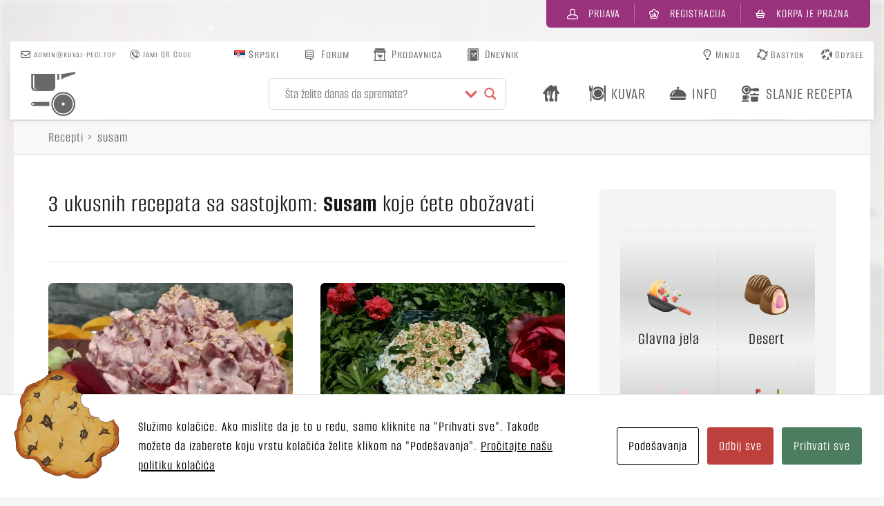

--- FILE ---
content_type: text/html; charset=UTF-8
request_url: https://kuvaj-peci.top/sastojak/susam/
body_size: 100052
content:
<!DOCTYPE html><html lang="sr-RS" id="html" prefix="og: https://ogp.me/ns#"><head><meta charset="UTF-8"><meta name="viewport" content="width=device-width, initial-scale=1"><meta http-equiv="X-UA-Compatible" content="IE=edge"><link rel="stylesheet" media="print" onload="this.onload=null;this.media='all';" id="ao_optimized_gfonts" href="https://fonts.googleapis.com/css?family=Open+Sans%3A300%2C400%2C500%2C600%2C700%2C800%7CDomine%3A400%2C700%7CAlumni+Sans%3A400%2C400italic%2C700%2C700italic%2C300italic%2C300&amp;display=swap"><link rel="profile" href="http://gmpg.org/xfn/11"><link rel="pingback" href="https://kuvaj-peci.top/ukus/xmlrpc.php"><link rel="preload" href="/ukus/wp-content/themes/neptune-by-osetin/assets/fonts/Alumni_Sans/AlumniSans-Regular.woff2" as="font" type="font/woff2" crossorigin="anonymous"><link rel="preload" href="/ukus/wp-content/themes/neptune-by-osetin/assets/fonts/osfont/osfont.woff2" as="font" type="font/woff2" crossorigin="anonymous"><link rel="preload" href="/ukus/wp-content/uploads/groovy/fonts/groovy-1738905456.woff?jk3qnc" as="font" type="font/woff" crossorigin="anonymous"><link rel="icon" href="https://kuvaj-peci.top/ukus/wp-content/uploads/2023/07/cropped-Kuvaj-Peci-Logo-32x32.png" sizes="32x32" /><link rel="icon" href="https://kuvaj-peci.top/ukus/wp-content/uploads/2023/07/cropped-Kuvaj-Peci-Logo-192x192.png" sizes="192x192" /><link rel="apple-touch-icon" href="https://kuvaj-peci.top/ukus/wp-content/uploads/2023/07/cropped-Kuvaj-Peci-Logo-180x180.png" /><meta name="msapplication-TileImage" content="https://kuvaj-peci.top/ukus/wp-content/uploads/2023/07/cropped-Kuvaj-Peci-Logo-270x270.png" /><link media="all" href="https://kuvaj-peci.top/ukus/wp-content/cache/autoptimize/css/autoptimize_f2207e02fe6a69487d5094167f8ed4da.css" rel="stylesheet"><link media="only screen and (max-width: 768px)" href="https://kuvaj-peci.top/ukus/wp-content/cache/autoptimize/css/autoptimize_6fe211f8bb15af76999ce9135805d7af.css" rel="stylesheet"><title>Susam - Kuvaj-Peci.top</title><meta name="robots" content="follow, index, max-snippet:-1, max-video-preview:-1, max-image-preview:large"/><link rel="canonical" href="https://kuvaj-peci.top/sastojak/susam/" /><meta property="og:locale" content="sr_RS" /><meta property="og:type" content="article" /><meta property="og:title" content="Susam - Kuvaj-Peci.top" /><meta property="og:url" content="https://kuvaj-peci.top/sastojak/susam/" /><meta property="og:site_name" content="Kuvaj-Peci.top" /><meta property="og:image" content="https://kuvaj-peci.top/ukus/wp-content/uploads/2023/07/Kuvaj-Peci-Logo.png" /><meta property="og:image:secure_url" content="https://kuvaj-peci.top/ukus/wp-content/uploads/2023/07/Kuvaj-Peci-Logo.png" /><meta property="og:image:width" content="512" /><meta property="og:image:height" content="512" /><meta property="og:image:alt" content="Kuvaj Peci Logo" /><meta property="og:image:type" content="image/png" /><meta name="twitter:card" content="summary_large_image" /><meta name="twitter:title" content="Susam - Kuvaj-Peci.top" /><meta name="twitter:image" content="https://kuvaj-peci.top/ukus/wp-content/uploads/2023/07/Kuvaj-Peci-Logo.png" /><meta name="twitter:label1" content="Recepti" /><meta name="twitter:data1" content="3" /> <script type="application/ld+json" class="rank-math-schema" nonce="4061725504c27a907a124e4354ea4166">{"@context":"https://schema.org","@graph":[{"@type":"Place","@id":"https://kuvaj-peci.top/#place","address":{"@type":"PostalAddress","streetAddress":"Danila ili\u0107a 11","addressLocality":"Vr\u0161ac","addressRegion":"Banat","postalCode":"26300","addressCountry":"Srbija"}},{"@type":"ProfessionalService","@id":"https://kuvaj-peci.top/#organization","name":"Kuvaj-Peci.top","url":"https://kuvaj-peci.top","sameAs":["https://www.minds.com/group/1521950134613577744/feed/","https://bastyon.com/obsesija","https://odysee.com/@Kuvaj-Peci:7"],"email":"admin@kuvaj-peci.top","address":{"@type":"PostalAddress","streetAddress":"Danila ili\u0107a 11","addressLocality":"Vr\u0161ac","addressRegion":"Banat","postalCode":"26300","addressCountry":"Srbija"},"logo":{"@type":"ImageObject","@id":"https://kuvaj-peci.top/#logo","url":"https://kuvaj-peci.top/ukus/wp-content/uploads/2023/07/Kuvaj-Peci-Logo.png","contentUrl":"https://kuvaj-peci.top/ukus/wp-content/uploads/2023/07/Kuvaj-Peci-Logo.png","caption":"Kuvaj-Peci.top","inLanguage":"sr-RS","width":"512","height":"512"},"priceRange":"$$$","openingHours":["Monday,Tuesday,Wednesday,Thursday,Friday,Saturday,Sunday 11:00-20:00"],"location":{"@id":"https://kuvaj-peci.top/#place"},"image":{"@id":"https://kuvaj-peci.top/#logo"}},{"@type":"WebSite","@id":"https://kuvaj-peci.top/#website","url":"https://kuvaj-peci.top","name":"Kuvaj-Peci.top","alternateName":"Va\u0161 recept - zadovoljstvo neodoljivog ukusa","publisher":{"@id":"https://kuvaj-peci.top/#organization"},"inLanguage":"sr-RS"},{"@type":"CollectionPage","@id":"https://kuvaj-peci.top/sastojak/susam/#webpage","url":"https://kuvaj-peci.top/sastojak/susam/","name":"Susam - Kuvaj-Peci.top","isPartOf":{"@id":"https://kuvaj-peci.top/#website"},"inLanguage":"sr-RS"}]}</script> <link rel='dns-prefetch' href='//hcaptcha.com' /><link href='https://fonts.gstatic.com' crossorigin='anonymous' rel='preconnect' /><link rel="alternate" type="application/rss+xml" title="Kuvaj-Peci.top &raquo; dovod" href="https://kuvaj-peci.top/feed/" /><link rel="alternate" type="application/rss+xml" title="Kuvaj-Peci.top &raquo; dovod komentara" href="https://kuvaj-peci.top/comments/feed/" /><link rel="alternate" type="application/rss+xml" title="Kuvaj-Peci.top &raquo; dovod za Susam Sastojak" href="https://kuvaj-peci.top/sastojak/susam/feed/" /><link rel='stylesheet' id='groovy-menu-style-fonts-groovy-1738905456-css' href='https://kuvaj-peci.top/ukus/wp-content/uploads/groovy/fonts/groovy-1738905456.css' type='text/css' media='all' /><link rel='stylesheet' id='dashicons-css' href='https://kuvaj-peci.top/ukus/wp-includes/css/dashicons.min.css' type='text/css' media='all' /><link rel='preload' as='font' type='font/woff2' crossorigin='anonymous' id='osetin-font-in-css-css' href='https://kuvaj-peci.top/ukus/wp-content/themes/neptune-by-osetin/assets/fonts/osfont/osfont.woff2'  media='all' /><link rel='stylesheet' id='osetin-main-css' href='https://kuvaj-peci.top/ukus/wp-content/uploads/wp-less-cache/osetin-main.css?ver=1769078954' type='text/css' media='all' /><link rel='stylesheet' id='a3a3_lazy_load-css' href='//kuvaj-peci.top/ukus/wp-content/uploads/sass/a3_lazy_load.min.css' type='text/css' media='all' /><link rel='stylesheet' id='groovy-menu-preset-style-1426-css' href='https://kuvaj-peci.top/ukus/wp-content/uploads/groovy/preset_1426.css' type='text/css' media='all' /> <script nonce="4061725504c27a907a124e4354ea4166" type="text/javascript" src="https://kuvaj-peci.top/ukus/wp-includes/js/jquery/jquery.min.js" id="jquery-core-js"></script> <script nonce="4061725504c27a907a124e4354ea4166" type="text/javascript" src="https://kuvaj-peci.top/ukus/wp-includes/js/jquery/jquery-migrate.min.js" id="jquery-migrate-js"></script>  <script type="text/javascript" id="twbbwg-global-js-extra" nonce="4061725504c27a907a124e4354ea4166">var twb = {"nonce":"52add4d4c5","ajax_url":"https://kuvaj-peci.top/ukus/wp-admin/admin-ajax.php","plugin_url":"https://kuvaj-peci.top/ukus/wp-content/plugins/photo-gallery/booster","href":"https://kuvaj-peci.top/ukus/wp-admin/admin.php?page=twbbwg_photo-gallery"};
var twb = {"nonce":"52add4d4c5","ajax_url":"https://kuvaj-peci.top/ukus/wp-admin/admin-ajax.php","plugin_url":"https://kuvaj-peci.top/ukus/wp-content/plugins/photo-gallery/booster","href":"https://kuvaj-peci.top/ukus/wp-admin/admin.php?page=twbbwg_photo-gallery"};
//# sourceURL=twbbwg-global-js-extra</script> <script nonce="4061725504c27a907a124e4354ea4166" type="text/javascript" id="twbbwg-global-js" data-type="lazy" data-src="https://kuvaj-peci.top/ukus/wp-content/plugins/photo-gallery/booster/assets/js/global.js"></script> <script type="text/javascript" id="3d-flip-book-client-locale-loader-js-extra" nonce="4061725504c27a907a124e4354ea4166">var FB3D_CLIENT_LOCALE = {"ajaxurl":"https://kuvaj-peci.top/ukus/wp-admin/admin-ajax.php","dictionary":{"Table of contents":"Table of contents","Close":"Close","Bookmarks":"Bookmarks","Thumbnails":"Thumbnails","Search":"Search","Share":"Share","Facebook":"Facebook","Twitter":"Twitter","Email":"Email","Play":"Play","Previous page":"Previous page","Next page":"Next page","Zoom in":"Zoom in","Zoom out":"Zoom out","Fit view":"Fit view","Auto play":"Auto play","Full screen":"Full screen","More":"More","Smart pan":"Smart pan","Single page":"Single page","Sounds":"Sounds","Stats":"Stats","Print":"Print","Download":"Download","Goto first page":"Goto first page","Goto last page":"Goto last page"},"images":"https://kuvaj-peci.top/ukus/wp-content/plugins/interactive-3d-flipbook-powered-physics-engine/assets/images/","jsData":{"urls":[],"posts":{"ids_mis":[],"ids":[]},"pages":[],"firstPages":[],"bookCtrlProps":[],"bookTemplates":[]},"key":"3d-flip-book","pdfJS":{"pdfJsLib":"https://kuvaj-peci.top/ukus/wp-content/plugins/interactive-3d-flipbook-powered-physics-engine/assets/js/pdf.min.js?ver=4.3.136","pdfJsWorker":"https://kuvaj-peci.top/ukus/wp-content/plugins/interactive-3d-flipbook-powered-physics-engine/assets/js/pdf.worker.js?ver=4.3.136","stablePdfJsLib":"https://kuvaj-peci.top/ukus/wp-content/plugins/interactive-3d-flipbook-powered-physics-engine/assets/js/stable/pdf.min.js?ver=2.5.207","stablePdfJsWorker":"https://kuvaj-peci.top/ukus/wp-content/plugins/interactive-3d-flipbook-powered-physics-engine/assets/js/stable/pdf.worker.js?ver=2.5.207","pdfJsCMapUrl":"https://kuvaj-peci.top/ukus/wp-content/plugins/interactive-3d-flipbook-powered-physics-engine/assets/cmaps/"},"cacheurl":"https://kuvaj-peci.top/ukus/wp-content/uploads/3d-flip-book/cache/","pluginsurl":"https://kuvaj-peci.top/ukus/wp-content/plugins/","pluginurl":"https://kuvaj-peci.top/ukus/wp-content/plugins/interactive-3d-flipbook-powered-physics-engine/","thumbnailSize":{"width":"150","height":"150"},"version":"1.16.17"};
//# sourceURL=3d-flip-book-client-locale-loader-js-extra</script> <script nonce="4061725504c27a907a124e4354ea4166" type="text/javascript" src="https://kuvaj-peci.top/ukus/wp-content/plugins/interactive-3d-flipbook-powered-physics-engine/assets/js/client-locale-loader.js" id="3d-flip-book-client-locale-loader-js" async="async" data-wp-strategy="async"></script> <script nonce="4061725504c27a907a124e4354ea4166" type="text/javascript" src="https://kuvaj-peci.top/ukus/wp-content/plugins/osetin-meal-planner/assets/bower_components/chartist/dist/chartist.min.js" id="chartist-js"></script> <script nonce="4061725504c27a907a124e4354ea4166" type="text/javascript" src="https://kuvaj-peci.top/ukus/wp-content/plugins/osetin-meal-planner/assets/bower_components/chartist-plugin-tooltip/dist/chartist-plugin-tooltip.min.js" id="chartist-plugin-tooltip-js"></script>  <script nonce="4061725504c27a907a124e4354ea4166" type="text/javascript" src="https://kuvaj-peci.top/ukus/wp-content/plugins/osetin-meal-planner/assets/bower_components/dragula.js/dist/dragula.min.js" id="dragula-js"></script> <script nonce="4061725504c27a907a124e4354ea4166" type="text/javascript" src="https://kuvaj-peci.top/ukus/wp-content/plugins/osetin-meal-planner/assets/bower_components/perfect-scrollbar/js/perfect-scrollbar.jquery.min.js" id="perfect-scrollbar-js"></script> <script nonce="4061725504c27a907a124e4354ea4166" type="text/javascript" src="https://kuvaj-peci.top/ukus/wp-content/plugins/osetin-meal-planner/assets/js/osetin-meal-planner.js?version=1.5" id="osetin-meal-planner-js"></script> <script nonce="4061725504c27a907a124e4354ea4166" type="text/javascript" src="https://kuvaj-peci.top/ukus/wp-content/plugins/photo-gallery/js/jquery.lazy.min.js" id="bwg_lazyload-js"></script> <script nonce="4061725504c27a907a124e4354ea4166" type="text/javascript" id="sumoselect-js" data-type="lazy" data-src="https://kuvaj-peci.top/ukus/wp-content/plugins/photo-gallery/js/jquery.sumoselect.min.js"></script> <script nonce="4061725504c27a907a124e4354ea4166" type="text/javascript" id="bwg_mobile-js" data-type="lazy" data-src="https://kuvaj-peci.top/ukus/wp-content/plugins/photo-gallery/js/tocca.min.js"></script> <script nonce="4061725504c27a907a124e4354ea4166" type="text/javascript" id="mCustomScrollbar-js" data-type="lazy" data-src="https://kuvaj-peci.top/ukus/wp-content/plugins/photo-gallery/js/jquery.mCustomScrollbar.concat.min.js"></script> <script nonce="4061725504c27a907a124e4354ea4166" type="text/javascript" id="jquery-fullscreen-js" data-type="lazy" data-src="https://kuvaj-peci.top/ukus/wp-content/plugins/photo-gallery/js/jquery.fullscreen.min.js"></script> <script type="text/javascript" id="bwg_frontend-js-extra" nonce="4061725504c27a907a124e4354ea4166">var bwg_objectsL10n = {"bwg_field_required":"field is required.","bwg_mail_validation":"This is not a valid email address.","bwg_search_result":"There are no images matching your search.","bwg_select_tag":"Select Tag","bwg_order_by":"Order By","bwg_search":"Search","bwg_show_ecommerce":"Show Ecommerce","bwg_hide_ecommerce":"Hide Ecommerce","bwg_show_comments":"Show Comments","bwg_hide_comments":"Hide Comments","bwg_restore":"Restore","bwg_maximize":"Maximize","bwg_fullscreen":"Fullscreen","bwg_exit_fullscreen":"Exit Fullscreen","bwg_search_tag":"SEARCH...","bwg_tag_no_match":"No tags found","bwg_all_tags_selected":"All tags selected","bwg_tags_selected":"tags selected","play":"Play","pause":"Pause","is_pro":"","bwg_play":"Play","bwg_pause":"Pause","bwg_hide_info":"Hide info","bwg_show_info":"Show info","bwg_hide_rating":"Hide rating","bwg_show_rating":"Show rating","ok":"Ok","cancel":"Cancel","select_all":"Select all","lazy_load":"1","lazy_loader":"https://kuvaj-peci.top/ukus/wp-content/plugins/photo-gallery/images/ajax_loader.png","front_ajax":"0","bwg_tag_see_all":"see all tags","bwg_tag_see_less":"see less tags"};
//# sourceURL=bwg_frontend-js-extra</script> <script nonce="4061725504c27a907a124e4354ea4166" type="text/javascript" id="bwg_frontend-js" data-type="lazy" data-src="https://kuvaj-peci.top/ukus/wp-content/plugins/photo-gallery/js/scripts.min.js"></script> <script nonce="4061725504c27a907a124e4354ea4166" type="text/javascript" src="https://kuvaj-peci.top/ukus/wp-content/plugins/woocommerce/assets/js/jquery-blockui/jquery.blockUI.min.js" id="wc-jquery-blockui-js" defer="defer" data-wp-strategy="defer"></script> <script type="text/javascript" id="wc-add-to-cart-js-extra" nonce="4061725504c27a907a124e4354ea4166">var wc_add_to_cart_params = {"ajax_url":"/ukus/wp-admin/admin-ajax.php","wc_ajax_url":"/?wc-ajax=%%endpoint%%","i18n_view_cart":"Pregled korpe","cart_url":"https://kuvaj-peci.top/en/cart/","is_cart":"","cart_redirect_after_add":"no"};
//# sourceURL=wc-add-to-cart-js-extra</script> <script nonce="4061725504c27a907a124e4354ea4166" type="text/javascript" src="https://kuvaj-peci.top/ukus/wp-content/plugins/woocommerce/assets/js/frontend/add-to-cart.min.js" id="wc-add-to-cart-js" defer="defer" data-wp-strategy="defer"></script> <script nonce="4061725504c27a907a124e4354ea4166" type="text/javascript" src="https://kuvaj-peci.top/ukus/wp-content/plugins/woocommerce/assets/js/js-cookie/js.cookie.min.js" id="wc-js-cookie-js" defer="defer" data-wp-strategy="defer"></script> <script type="text/javascript" id="woocommerce-js-extra" nonce="4061725504c27a907a124e4354ea4166">var woocommerce_params = {"ajax_url":"/ukus/wp-admin/admin-ajax.php","wc_ajax_url":"/?wc-ajax=%%endpoint%%","i18n_password_show":"Prika\u017ei lozinku","i18n_password_hide":"Sakrij lozinku"};
//# sourceURL=woocommerce-js-extra</script> <script nonce="4061725504c27a907a124e4354ea4166" type="text/javascript" src="https://kuvaj-peci.top/ukus/wp-content/plugins/woocommerce/assets/js/frontend/woocommerce.min.js" id="woocommerce-js" defer="defer" data-wp-strategy="defer"></script> <script nonce="4061725504c27a907a124e4354ea4166" type="text/javascript" id="mycred-badge-front-js" data-type="lazy" data-src="https://kuvaj-peci.top/ukus/wp-content/plugins/mycred/addons/badges/assets/js/front.js"></script> <script nonce="4061725504c27a907a124e4354ea4166" type="text/javascript" src="https://kuvaj-peci.top/ukus/wp-content/plugins/userpro-bookmarks/scripts/userpro-bookmarks.js" id="userpro_fav-js"></script> <script nonce="4061725504c27a907a124e4354ea4166" type="text/javascript" src="https://kuvaj-peci.top/ukus/wp-content/plugins/userpro-bookmarks/scripts/sharebutton.js" id="userpro_m_share-js"></script> <script type="text/javascript" id="userpro_sc-js-extra" nonce="4061725504c27a907a124e4354ea4166">var up_social_ajax  = {"ajaxurl":"https://kuvaj-peci.top/ukus/wp-admin/admin-ajax.php","security":"2a71f94fce","data":{"is_user_logged_in":false}};
//# sourceURL=userpro_sc-js-extra</script> <script nonce="4061725504c27a907a124e4354ea4166" type="text/javascript" id="userpro_sc-js" data-type="lazy" data-src="https://kuvaj-peci.top/ukus/wp-content/plugins/userpro/addons/social/scripts/userpro-social.js"></script> <script nonce="4061725504c27a907a124e4354ea4166" type="text/javascript" id="userpro_encrypt_js-js" data-type="lazy" data-src="https://kuvaj-peci.top/ukus/wp-content/plugins/userpro/scripts/userpro.encrypt.js"></script> <link rel="https://api.w.org/" href="https://kuvaj-peci.top/wp-json/" /><link rel="EditURI" type="application/rsd+xml" title="RSD" href="https://kuvaj-peci.top/ukus/xmlrpc.php?rsd" /> <style type="text/css" nonce="4061725504c27a907a124e4354ea4166">body {
  letter-spacing: 1px;
  /*line-height: 1.33;*/
}

.single-content-self a {
  font-weight: 600;
  text-decoration: none;
  transition: color 0.3s ease;
}

.single-content-self a:hover,
.single-content-self a:focus {
  color: #bc58bb;
  outline: none;
}

header {
  /* height: 114px; */ /* Set a fixed height */
  /* or */
  min-height: 114px;
  /* Set a minimum height */
}

/* Media query for mobile devices */
@media (max-width: 767px) {
  header {
    min-height: 140px;
    /* Set a different minimum height for mobile */
  }
}

@font-face {
  font-family: 'Alumni Sans';
  font-style: normal;
  font-weight: 400;
  src: local('Alumni Sans Regular'), local('AlumniSans-Regular'),
    url('/ukus/wp-content/themes/neptune-by-osetin-child/assets/fonts/Alumni_Sans/AlumniSans-Regular.woff2') format('woff2');
  font-display: optional;
}

@font-face {
  font-family: 'OS Font';
  font-style: normal;
  font-weight: 400;
  src: url('/ukus/wp-content/themes/neptune-by-osetin/assets/fonts/osfont/osfont.woff2') format('woff2');
  font-display: swap;
}

@font-face {
  font-family: 'Groovy';
  src: url('/ukus/wp-content/uploads/groovy/fonts/groovy-1738905456.woff?jk3qnc') format('woff');
  font-display: swap;
}

@font-face {
  font-family: 'FontAwesome';
  src: url('/ukus/wp-content/plugins/userpro/css/font/fontawesome-webfont.woff?v=4.7.0') format('woff');
  font-weight: normal;
  font-style: normal;
  font-display: swap;
}


body {
  font-family: 'Alumni Sans', 'OS Font', sans-serif;
}

/* Menu sizes for Mobile */
.mobile-header-w .mobile-header {
    display: table;
    width: 50%!important;
    table-layout: fixed;
    background-color: #fff;
}
.mobile-header-w {
    display: flex;
    justify-content: flex-start;
}
.mobile-header-w .mobile-header .mobile-menu-search-toggler {
    width: 60px!important;
    font-size: 30px!important;
    display: block;
    text-align: right;
    padding-right: 15px !important;
    margin-left: 15px !important;
    margin-right: 10px !important;
}
@media (max-width: 1023px) {
    .gm-navbar .gm-logo {
        flex: none !important; /* override any previous flex */
        width: 77%; /* set width to 55%, with higher specificity */
    }
}
@media (max-width: 1023px) {
    .gm-menu-btn__inner, .gm-burger {
        padding: 15px 15px 15px 15px !important;
    }
}
@media (max-width: 1023px) {
    .gm-menu-btn {
        display: flex;
        align-items: center !important;
    }
}
@media (max-width: 1023px) {
    .gm-navbar .gm-logo > a img {
        height: 42px;
        padding: 0px 20px;
        margin: 0px 0px 0px 15px;
    }
}
.mobile-header-w .mobile-header .mobile-menu-toggler {
    width: 80px;
    font-size: 40px;
    display: table-cell;
    vertical-align: middle;
    padding-left: 15px !important;
    padding-top: 10px;
}
.gm-burger .hamburger-box, .gm-burger .hamburger-inner, .gm-burger .hamburger-inner::after, .gm-burger .hamburger-inner::before {
    width: 40px;
}
.gm-burger .hamburger-inner, .gm-burger .hamburger-inner::after, .gm-burger .hamburger-inner::before {
    height: 6px;
}
.hamburger-inner::before {
    top: -12px;
}
.hamburger-inner::after {
    bottom: -12px;
}

/* Main title <h1> and <h2> fixes */
/* Larger font size for Mobile */
@media (max-width: 454px) {
	.recipe-big-titled-header-box .recipe-big-titled-header-image h1 {
		font-size: 4.5rem;
	}
	
}


/* General styles for the image container */
.recipe-big-titled-header-image {
	transition: height 0.3s ease, width 0.3s ease, background-size 0.3s ease;
	width: 100%; /* Ensure the container spans the full width */
	position: relative; /* Ensure fader is positioned correctly */
}

/* Fader styles (no changes needed) */
.recipe-big-titled-header-fader {
	/* No changes needed here, styles are already defined in CSS */
}

/* Title styles for desktop */
.responsive-title {
	text-align: center;
	color: #ffffff;
	margin: 0;
	padding: 0.5rem;
	transition: font-size 0.3s ease;
	z-index: 2; /* Ensure it appears above the fader */
	position: relative;
	font-size: 50px; /* Default font size for desktop */
	line-height: 1.2; /* Adjust line height for better readability */
}

/* Subtitle styles for desktop */
.responsive-subtitle h2 {
	text-align: center;
	color: #eeeeee;
	margin: 0;
	padding: 0.5rem;
	transition: font-size 0.3s ease;
	z-index: 2; /* Ensure it appears above the fader */
	position: relative;
	font-size: 3.5rem; /* Default font size for desktop */
	line-height: 1.3; /* Adjust line height for better readability */
}

/* Mobile styles (max-width: 600px) */
@media (max-width: 600px) {
	.responsive-title {
		font-size: 3rem; /* Increased font size for mobile */
		line-height: 1.3; /* Adjust line height for better readability */
	}

	.responsive-subtitle h2 {
		font-size: 2.5rem; /* Adjusted font size for mobile */
		line-height: 1.2; /* Adjust line height for better readability */
	}
}
/* Default icon size for mobile to avoid overlapping */
@media (max-width: 767px) {
	.gm-navbar .gm-toolbar-left,
	.gm-navbar .gm-toolbar-right {
		padding-bottom: 3px;
	}
	.gm-navbar .gm-toolbar-socials-list {
		margin-bottom: 6px;
	}
}

/* Default font size for mobile */
@media (max-width: 767px) {
	.recipe-header-image-sub-title h2 {
		font-size: 2.8rem;
	}
}
/* Larger font size for desktop */
@media (min-width: 768px) {
	.recipe-header-image-sub-title h2 {
		font-size: 36px;
	}
}
/* Footer gradients fix */
.page-w {
	background-color: #fff;
	padding: 50px;
	background-image: linear-gradient(to top, rgba(248, 248, 248, 1) 0%, rgba(255, 255, 255, 0) 50px, transparent 50px);
}
.archive-posts-w {
	background-color: #fff;
	padding: 50px;
	background-image: linear-gradient(to top, rgb(248 248 248) 0%, rgba(255, 255, 255, 0) 50px, transparent 50px);
	background-repeat: no-repeat;
	background-position: center top;
	background-size: cover;
}
.single-post-comments-w {
	position: relative;
	background-color: #fff;
	background-image: linear-gradient(to top, rgba(248, 248, 248, 1) 0%, rgba(255, 255, 255, 0) 50px, transparent 50px);
}
.pre-footer .widget {
	background-color: #ffffffdb;
	float: left;
	border-radius: 6px;
}
@media (max-width: 454px) {
	.pre-footer {
		padding: 20px 10px;
		background-repeat: no-repeat;
		background-size: cover;
	}
}
.main-footer {
	background-color: #fff;
	padding: 24px 50px;
	border-radius: 0px 0px 6px 6px;
	background-image: linear-gradient(to bottom, rgb(55 55 55) 0%, rgb(255 255 255 / 0%) 53%);
}
.main-footer.color-scheme-dark .footer-copyright {
	border-top: 1px dotted rgba(255,255,255,0.2);
	color: #fff;
}
.main-footer.color-scheme-dark .footer-copyright a:link,
.main-footer.color-scheme-dark .footer-copyright a:visited {
	color: #fff;
	font-weight: 600;
}
.main-footer.color-scheme-dark .footer-copyright a:hover,
.main-footer.color-scheme-dark .footer-copyright a:active {
	color: #ffe880;
}
.main-footer .menu li a {
	font-size: 22px;
}
/* Mobile menu fixes */
@media (max-width: 767px) {
	.mobile-header-w .mobile-header .mobile-menu-search-toggler {
		width: auto;
		font-size: 30px;
		display: block;
		text-align: right;
		padding-right: 20px;
		margin-left: 25px;
		margin-right: 20px;
	}
}
/* Hide Menu Items from Mobile Devices */
@media (min-width: 768px) {
	#menu-item-2183,
	#menu-item-3205 /* Sakrij Dnevnik */,
	#menu-item-2359 /* Sakrij Prodavnica */,
	#menu-item-2356 /* Sakrij Forum */,
	#menu-item-2360,
	#menu-item-3206 /* Hide Diary */,
	#menu-item-2666 /* Hide Shop */,
	#menu-item-2623 /* Hide Forum */,
	#menu-item-2646 /* Hide Submit Recipe */ {
		display: none !important;
	}
}
.os-parallax {
	position: fixed;
	top: 0px;
	left: 0px;
	right: 0px;
	bottom: 0px;
	z-index: -1;
	opacity: 0.3;
	filter: blur(4px);
}
.featured-recipes-slider-w {
	background-color: #faf5eb0f;
	backdrop-filter: blur(5px);
	padding: 30px 0px;
	overflow: hidden;
	height: 470px;
	position: relative;
}
/* User top menu fix */
.top-profile-links-box ul li a, .top-profile-links-box ul li span {
	color: #fff;
	font-family: 'Alumni Sans', sans-serif;
	font-weight: 400;
	font-size: 18px;
	line-height: 24px;
	vertical-align: middle;
	text-transform: uppercase;
	line-height: 1;
}
/* Toolbar Menu spacing */
.gm-toolbar-nav-container a {
	color: #686868;
	padding: 0 10px 0 25px;
}
.menu-icon {
	width: 32px;
	height: 32px;
}
.with-animations .fader-activator .hover-icon-w {
	display: block;
	position: absolute;
	/* set position to relative for centering */
	top: 92%;
	left: 92%;
	-webkit-transform: translate(-50%,30px);
	-moz-transform: translate(-50%,30px);
	-ms-transform: translate(-50%,30px);
	-o-transform: translate(-50%,30px);
	color: #ffffffd9;
	font-size: 32px;
	-webkit-transition: all 0.3s ease;
	transition: all 0.3s ease;
}
/* Hover square on recipes fix */
.with-animations .fader-activator .image-fader {
	position: absolute;
	top: 10px;
	left: 10px;
	right: 10px;
	bottom: 10px;
	background: linear-gradient(to bottom, rgba(255, 255, 255, 0.3), rgba(255, 255, 255, 0));
	border-radius: 6px;
	display: block;
	opacity: 0;
	transition: all 0.3s ease;
	transform: scale(0.4) rotate(50deg);
	z-index: 2;
}
/* About me Image */
.archive-sidebar .widget .shortcode-about-author .saa-avatar img, .page-sidebar .widget .shortcode-about-author .saa-avatar img {
	height: 125px;
	width: 125px;
}
/* Page Intro Header fix */
.page-intro-header.with-background h2 {
	background-color: #ffffffc7;
	padding: 10px 20px;
	display: inline-block;
}
/* Pagination fix */
.archive-pagination {
	display: flex;
	justify-content: center;
}
.archive-pagination-inner {
	display: flex;
	align-items: center;
	justify-content: space-between;
}
.archive-pagination-prev {
	margin-right: auto;
}
.archive-pagination-next {
	margin-left: auto;
}
.archive-pagination-pages {
	display: flex;
	justify-content: center;
	flex-grow: 1;
}
.archive-pagination-page {
	margin-right: 6px;
	/* Space between pagination numbers */
}
.archive-pagination-page:last-child {
	margin-right: 0;
}
.archive-pagination-pages .active-page {
	font-weight: bold;
}
.archive-pagination-page.current a {
	font-weight: bold;
}
.archive-pagination-page.current-page a {
	color: #DE6464;
	/* Color of the current page number */
	font-weight: bold;
}
/* Floating post images fixes */
.floating-prev-post img, .floating-next-post img {
	max-width: 100%;
	height: auto;
	border-radius: 6px;
}
.floating-next-post figure .fader .fader-label {
	left: 2%;
	right: auto;
	-webkit-transform: translate(0px,-50%);
	-moz-transform: translate(0px,-50%);
	-ms-transform: translate(0px,-50%);
	-o-transform: translate(0px,-50%);
	-webkit-transition: all 0.2s ease;
	transition: all 0.2s ease;
}
.floating-prev-post figure .fader .fader-label {
	right: -5%;
	left: auto;
	-webkit-transform: translate(0px,-50%);
	-moz-transform: translate(0px,-50%);
	-ms-transform: translate(0px,-50%);
	-o-transform: translate(0px,-50%);
	-webkit-transition: all 0.2s ease;
	transition: all 0.2s ease;
}
.floating-prev-post figure .fader, .floating-next-post figure .fader {
	position: absolute;
	top: 0px;
	right: 0px;
	bottom: 6px;
	left: 0px;
	background-color: rgb(158 158 158 / 30%);
	border-radius: 5px;
}



/* Similar recipes tags fix */
.related-recipes-w .related-recipes-heading ul li {
	display: inline-block;
	margin-right: 10px;
	margin-bottom: 11px;
}
/* Fonts fix */
.acf-field input[type=text], .acf-field input[type=password], .acf-field input[type=date], .acf-field input[type=datetime], .acf-field input[type=datetime-local], .acf-field input[type=email], .acf-field input[type=month], .acf-field input[type=number], .acf-field input[type=search], .acf-field input[type=tel], .acf-field input[type=time], .acf-field input[type=url], .acf-field input[type=week], .acf-field textarea, .acf-field select {
	width: 100%;
	padding: 4px 8px;
	margin: 0;
	box-sizing: border-box;
	font-size: 20px;
	line-height: 1.4;
}
ul.acf-radio-list li, ul.acf-checkbox-list li {
	font-size: 20px;
	line-height: 22px;
	margin: 0;
	position: relative;
	word-wrap: break-word;
}
div.all-wrapper div.userpro-label label, div.userpro-overlay-inner div.userpro-label label {
	font-family: 'Alumni Sans',sans-serif;
	font-weight: 400;
	font-size: 18px !important;
	text-transform: uppercase;
	color: #345b6f !important;
	font-weight: 400 !important;
}
div.all-wrapper div.userpro-head div.userpro-right a, div.userpro-overlay-inner div.userpro-head div.userpro-right a {
	color: #345b6f !important;
}
div.all-wrapper div.userpro-input label.userpro-checkbox.hide-field, div.userpro-overlay-inner div.userpro-input label.userpro-checkbox.hide-field {
	font-family: 'Alumni Sans',sans-serif;
	font-weight: 400;
	font-size: 16px !important;
	color: #345b6f !important;
}
div.all-wrapper div.userpro-input input[type="text"], div.all-wrapper div.userpro-input input[type="password"], div.all-wrapper div.userpro-input textarea, div.userpro-overlay-inner div.userpro-input input[type="text"], div.userpro-overlay-inner div.userpro-input input[type="password"], div.userpro-overlay-inner div.userpro-input textarea,#username_or_email-839 {
	color: #000 !important;
	/* Set a darker text color */
	background-color: #f5f5f5 !important;
	/* Set a lighter background color */
	border-color: #091b24 !important;
	/* Keep the border color the same */
	/* Other styling properties */
	border-radius: 4px !important;
	-webkit-box-shadow: none !important;
	box-shadow: none !important;
	padding: 10px !important;
}
div.userpro input, div.userpro textarea, div.userpro select {
	font-size: 18px !important;
}
div.userpro-warning {
	font-size: 18px;
	display: inline-block;
	padding: 4px 10px;
	line-height: 14px !important;
	border-radius: 3px !important;
	position: relative;
	transition: all .2s linear;
	margin: 10px 0 0 0;
	top: -20px;
	opacity: 0;
}
.single-recipe-bookmark-box div.userpro-bm .userpro-bm-btn {
	background: none !important;
	background-color: #eaf0f3 !important;
	color: #40494f !important;
	padding: 5px 15px !important;
	font-family: 'Alumni Sans', sans-serif !important;
	font-weight: 400 !important;
	font-size: 23px !important;
	border-radius: 3px !important;
	-webkit-box-shadow: 0px 3px 0px 0px rgba(0,0,0,0.1) !important;
	box-shadow: 0px 3px 0px 0px rgba(0,0,0,0.1) !important;
	border: 1px solid #828f98 !important;
	border-bottom-color: #5d6971 !important;
	height: auto !important;
	line-height: 27px !important;
}
@media (max-width: 768px) {
.single-ingredients, .single-nutritions, .single-recipe-bookmark-box {
    margin: 40px 0 40px 0;
}
}
.my-recipes-list li .edit-my-recipe-link {
	display: inline-block;
	color: rgba(0,0,0,0.8);
	background: #eee;
	padding: 10px 15px;
	font-size: 18px;
	margin-top: 20px;
}
.my-recipes-list li .my-recipe-status {
	font-size: 18px;
	margin-bottom: 10px;
}
.archive-posts .masonry-grid .archive-item-meta .archive-item-meta-cooking-time, .archive-posts .sticky-roll-w .archive-item-meta .archive-item-meta-cooking-time, .archive-posts .list-items .archive-item-meta .archive-item-meta-cooking-time {
	float: left;
	padding: 2px 0px;
	padding-right: 20px;
	margin-right: 10px;
	border-right: 1px dashed rgba(0,0,0,0.3);
	font-size: 20px;
	line-height: inherit;
}
.ingredient-serves {
    text-align: center;
    padding-bottom: 8px;
    padding-top: 8px;
    margin-bottom: 20px;
    border-radius: 8px;
    background-color: #efe4db;
    border: 1px solid #e0c6b1;
    display: flex;
    flex-direction: row;
    flex-wrap: nowrap;
    justify-content: space-evenly;
    align-items: center;
}
.ingredient-serves-label {
	display: inline-block;
	margin-right: 10px;
	font-size: 20px;
}
.servings-adjuster-control {
    display: flex;
    align-items: flex-end;
}
.servings-adjuster-control .ingredient-serves-decr,
.servings-adjuster-control .ingredient-serves-incr {
    font-size: 24px;
    color: #c98a66;
    cursor: pointer;
}

/* Mobile styles */
@media (max-width: 768px) {
    .servings-adjuster-control .ingredient-serves-decr,
    .servings-adjuster-control .ingredient-serves-incr {
        padding: 1px 12px 0px 12px;
    }
}

/* Desktop styles */
@media (min-width: 769px) {
    .servings-adjuster-control .ingredient-serves-decr,
    .servings-adjuster-control .ingredient-serves-incr {
        padding: 4px 10px 0px 10px;
    }
}
.servings-adjuster-control input {
	width: 44px;
	font-size: 20px;
}
.frontend-publisher-w .acf-fields > .acf-field .acf-editor-wrap textarea {
	border-radius: 0px;
	border: none;
	font-family: 'Alumni Sans', sans-serif !important;
}
.single-nutritions .single-nutritions-list .single-nutrition .single-nutrition-name {
	margin-top: 5px;
	padding-top: 10px;
	border-top: 1px solid rgba(0,0,0,0.1);
	color: rgba(0,0,0,0.4);
	font-size: 17px;
}
.wp-editor-area {
	font-family: 'Alumni Sans', sans-serif;
	font-size: 13px;
	padding: 10px;
	margin: 1px 0 0;
	line-height: 150%;
	border: 0;
	outline: 0;
	display: block;
	resize: vertical;
	box-sizing: border-box;
}
/* Site Reviews fixes */
/* Default Reviews system */
.big-meta-box ul li .review-stars-w .os-icon {
	font-size: 28px;
	margin-right: 7px;
}







/* Existing breadcrumb link styles */
.bar-breadcrumbs a {
  font-weight: 500;
  text-decoration: none !important;         /* remove underline */
  color: #696868 !important;                 /* base link color */
  transition: color 0.3s ease !important;   /* smooth color transition */
  cursor: pointer;                           /* pointer cursor on hover */
  outline: none;                             /* remove focus outline */
}

.bar-breadcrumbs a:hover,
.bar-breadcrumbs a:focus {
  color: #98317C !important;
  text-decoration: none !important;
}

.bar-breadcrumbs a i,
.bar-breadcrumbs a svg {
  transition: color 0.3s ease, fill 0.3s ease;
}

.bar-breadcrumbs a:hover i,
.bar-breadcrumbs a:focus i,
.bar-breadcrumbs a:hover svg,
.bar-breadcrumbs a:focus svg {
  fill: #98317C !important; /* for SVG icons */
  color: #98317C !important; /* for font icons */
}

/* New ingredient link styles with smooth transition and hover color */
.single-ingredients table.ingredients-table td .ingredient-name a {
  font-weight: 600;
  color: #696868 !important;
  cursor: pointer;
  text-decoration: none !important;
  transition: color 0.3s ease, border-bottom-style 0.3s ease;
}

.single-ingredients table.ingredients-table td .ingredient-name a:hover,
.single-ingredients table.ingredients-table td .ingredient-name a:focus {
  color: #98317C !important;
  border-bottom-style: solid;
}











.reviews-summary {
	padding: 0 0 20px;
	border-bottom: 1px solid rgba(0,0,0,.05);
	margin-bottom: 20px;
	font-size: 20px;
	color: rgba(0,0,0,.5);
}
.reviews-summary .review-stars-w {
	display: inline-flex;
	margin-right: 10px;
	margin-left: 10px;
	font-size: 20px;
	vertical-align: middle;
}
.existing-reviews-w .review-box-w .review-body {
	padding: 20px 40px;
	background-color: #fff;
	font-size: 20px;
	border-radius: 6px;
	position: relative;
	-webkit-box-shadow: 0px 2px 3px 0px rgba(0,0,0,.05);
	box-shadow: 0px 2px 3px 0px rgba(0,0,0,.05);
}
/* Site Reviews */
.glsr-default form.glsr-form label.glsr-label {
	content: "\e60e";
	font-family: 'osfont';
	line-height: var(--glsr-leading);
	margin-bottom: var(--glsr-gap-xs);
	padding: 0;
	font-family: 'Alumni Sans', sans-serif;
	font-weight: 400;
	font-size: 18px;
	color: #567c92;
	text-transform: uppercase;
}
.widget-title span:before {
	speak: none;
	font-style: normal;
	font-weight: normal;
	font-variant: normal;
	text-transform: none;
	line-height: 1;
	-webkit-font-smoothing: antialiased;
	-moz-osx-font-smoothing: grayscale;
	margin-right: 15px;
	/* add some space between the icon and the text */
}
.glsr-default button.glsr-button {
	align-items: center!important;
	cursor: pointer;
	display: inline-flex!important;
	white-space: nowrap;
	background-color: #eaf0f3;
	color: #40494f;
	padding: 5px 15px;
	font-family: 'Alumni Sans', sans-serif;
	font-weight: 400;
	font-size: 24px;
	border-radius: 3px;
	-webkit-box-shadow: 0px 3px 0px 0px rgba(0,0,0,0.1);
	box-shadow: 0px 3px 0px 0px rgba(0,0,0,0.1);
	border: 1px solid #828f98;
	border-bottom-color: #5d6971;
}
.recipe-review-form-w .form-header {
	font-size: 24px;
	margin-top: 0px;
	margin-bottom: 30px;
	padding-bottom: 15px;
	border-bottom: 1px solid rgba(0,0,0,0.05);
	color: rgba(0,0,0,0.9);
}
#glsr_site-reviews-form-3 .box-heading {
	margin-bottom: 25px;
	margin-top: 0px;
	padding-bottom: 15px;
	border-bottom: 1px solid rgba(0,0,0,0.05);
}
#glsr_site-reviews-form-3 .box-heading .os-icon {
	margin-right: 15px;
	font-size: 27px;
}
.glsr-star-rating {
	align-items: center;
	display: flex;
	position: relative;
	padding: 15px 20px 5px;
	background-color: #f4f8fb;
	border-radius: 6px;
	box-shadow: 0px 1px 2px 0px rgba(0,0,0,0.2);
	padding-top: 10px;
	padding-bottom: 10px;
	border-top: 1px solid rgba(0,0,0,0.05);
	width: fit-content;
}
/* Heading fix */
h1, h2, h3 {
	border-bottom: 1px solid rgba(0,0,0,0.05);
}
h4, .h4 {
	font-size: 22px!important;
	padding-bottom: 4px;
	border-bottom: 1px solid rgba(0,0,0,0.03);
}
h4, h5, h6 {
	margin-top: 14px;
	margin-bottom: 14px;
}
.widget-title-container .widget-title-icon:before {
	content: "\e60e";
	font-family: 'osfont';
}
.widget-title-container {
	display: flex;
	align-items: center;
}
.widget-title-container .widget-icon {
	font-size: 18px;
	margin-right: 5px;
}
/* Breadcrumbs fix */
.top-bar .bar-breadcrumbs li, .top-bar .bbp-breadcrumb li {
	float: left;
	margin-right: 20px;
	font-size: 20px;
	color: rgba(0,0,0,.6);
}
.top-bar .bar-breadcrumbs, .top-bar .bbp-breadcrumb {
	float: left;
	list-style: none;
	margin: 0px;
	padding: 10px 0px 10px 50px;
	font-family: 'Alumni Sans', sans-serif;
	font-weight: 400;
}
.top-bar .bar-breadcrumbs li a:after, .top-bar .bbp-breadcrumb li a:after {
	top: 9px;
}
.top-bar {
	background-color: #f8f8f8;
	border-top: 1px solid rgba(0,0,0,.1);
	position: relative;
	display: flex;
	align-items: center;
}
.bar-breadcrumbs {
	flex: 8;
	list-style: none;
	margin: 0;
	padding: 10px 0 10px 50px;
	font-family: alumni sans,sans-serif;
	font-weight: 400;
}
.bar-breadcrumbs-home-style {
	color: #696969;
}
.same-as-link {
	flex: 2;
	display: flex;
	justify-content: flex-end;
	align-items: center;
	padding-right: 20px;
}
.same-as-link a {
	display: flex;
	align-items: center;
	color: rgba(0, 0, 0, 0.6);
}
.same-as-link i {
	margin-left: 5px;
}
.same-as-link span {
	margin-right: 10px;
}
.bar-breadcrumbs-link:not(:first-child) {
	padding-left: 6px;
}
.archive-sidebar .widget.with-ribbon .widget-title, .archive-sidebar .header-ribbon, .page-sidebar .widget.with-ribbon .widget-title, .page-sidebar .header-ribbon {
	background-image: url('/ukus/wp-content/uploads/2023/10/rolling-pin.png');
	background-size: contain;
	background-repeat: no-repeat;
	background-position: top center;
	text-shadow: 2px 2px 2px #f0f0f0;
	text-transform: uppercase;
	text-align: center;
	height: 75px;
	padding-top: 19px;
}
.archive-posts-w.with-sidebar .archive-sidebar {
	width: 30%;
	vertical-align: top;
	display: table-cell;
	background-color: #F2F5F4;
	border-radius: 6px;
	padding: 40px 30px;
}
/* Recipe card fixes */
.custom-header {
	/* Add your custom CSS rules for the header here */
	/* For example, you can remove the height or min-height properties */
	height: auto;
	min-height: auto;
}
.archive-posts .masonry-grid .masonry-item.half .archive-item.full_full .archive-item-meta, .archive-posts .sticky-roll-w .masonry-item.half .archive-item.full_full .archive-item-meta, .archive-posts .list-items .masonry-item.half .archive-item.full_full .archive-item-meta {
    display: flex;
    border-radius: 6px;
}
.archive-posts .masonry-grid .archive-item-meta .archive-item-meta-cuisines, .archive-posts .sticky-roll-w .archive-item-meta .archive-item-meta-cuisines, .archive-posts .list-items .archive-item-meta .archive-item-meta-cuisines {
    float: right;
    list-style: none;
    margin: 0px;
    padding: 0px;
    border-left: 1px dashed rgba(0, 0, 0, 0.3);
}
.archive-posts .masonry-grid .masonry-item.fourth .archive-item.full_full .entry-title, .archive-posts .sticky-roll-w .masonry-item.fourth .archive-item.full_full .entry-title, .archive-posts .list-items .masonry-item.fourth .archive-item.full_full .entry-title {
	font-size: 22px;
}
.archive-posts .masonry-grid .masonry-item.fourth .archive-item.full_full .archive-item-meta .post-categories li, .archive-posts .sticky-roll-w .masonry-item.fourth .archive-item.full_full .archive-item-meta .post-categories li, .archive-posts .list-items .masonry-item.fourth .archive-item.full_full .archive-item-meta .post-categories li {
	font-size: 16px;
}
.archive-posts .masonry-grid .archive-item-meta .archive-item-meta-categories ul li, .archive-posts .sticky-roll-w .archive-item-meta .archive-item-meta-categories ul li, .archive-posts .list-items .archive-item-meta .archive-item-meta-categories ul li {
	float: left;
	padding: 2px 5px;
	border: 1px solid rgba(0,0,0,0.5);
	border-radius: 3px;
	font-size: 16px;
	margin-right: 5px;
	margin-bottom: 5px;
}

.archive-posts .masonry-grid .archive-item-meta .archive-item-meta-cuisines li,
.archive-posts .sticky-roll-w .archive-item-meta .archive-item-meta-cuisines li,
.archive-posts .list-items .archive-item-meta .archive-item-meta-cuisines li {
    float: left;
    margin-left: 10px;
    line-height: 20px;
}

/* Remove left margin for first list item */
.archive-posts .masonry-grid .archive-item-meta .archive-item-meta-cuisines li:first-child,
.archive-posts .sticky-roll-w .archive-item-meta .archive-item-meta-cuisines li:first-child,
.archive-posts .list-items .archive-item-meta .archive-item-meta-cuisines li:first-child {
    margin-left: 0;
}

.archive-posts .masonry-grid .masonry-item.fourth .archive-item.full_full .archive-item-content-text, .archive-posts .sticky-roll-w .masonry-item.fourth .archive-item.full_full .archive-item-content-text, .archive-posts .list-items .masonry-item.fourth .archive-item.full_full .archive-item-content-text {
	font-size: 18px;
}
.archive-posts .masonry-grid .archive-item-media-thumbnail, .archive-posts .sticky-roll-w .archive-item-media-thumbnail, .archive-posts .list-items .archive-item-media-thumbnail {
	position: relative;
	border-radius: 6px;
	display: block;
	background-position: center;
}

/* Add recipe fixes */
.acf-taxonomy-field .categorychecklist-holder {
	border: #ccd0d4 solid 1px;
	border-radius: 3px;
	max-height: 350px;
	overflow: auto;
}
/* Recipe Features icon fix */
.single-panel .single-panel-main .single-recipe-custom-taxonomies.position-single {
	border-top: 1px dashed rgba(0,0,0,0.1);
	padding: 10px 40px;
	background: linear-gradient(to right, white, #ececec, white);
}
.single-panel .single-panel-main .single-recipe-custom-taxonomies .single-recipe-features {
    float: left;
    padding-top: 8px;
}
.single-panel .single-panel-main .single-recipe-custom-taxonomies .single-recipe-features ul li img {
	height: 24px;
	width: auto;
	margin: 8px;
}
.single-panel .single-panel-main .single-recipe-custom-taxonomies .single-recipe-features .single-recipe-features-header {
	float: left;
	margin-right: 0px;
	font-family: 'Alumni Sans', sans-serif;
	font-weight: 400;
	font-size: 18px;
	color: rgba(0,0,0,0.4);
	text-transform: uppercase;
	padding: 8px 0px;
}
.single-panel .single-panel-main .single-recipe-custom-taxonomies .single-recipe-cuisines {
    float: right;
    margin-left: 20px;
    padding-top: 8px;
}
.single-panel .single-panel-main .single-recipe-custom-taxonomies .single-recipe-cuisines .single-recipe-cuisines-header {
	float: left;
	margin-right: 0px;
	font-family: 'Alumni Sans', sans-serif;
	font-weight: 400;
	font-size: 18px;
	color: rgba(0,0,0,0.4);
	text-transform: uppercase;
	padding: 8px 0px;
}



/* Flag icon sizing everywhere */
.single-panel .single-panel-main .single-recipe-custom-taxonomies .single-recipe-cuisines a .single-recipe-cuisine-image img,
.archive-item-meta-cuisines .single-recipe-cuisine-image img {
  height: 28px;
  width: auto;
  vertical-align: middle;
}

/* Archive item meta card container: vertical stacking, full width */
.archive-posts .masonry-grid .masonry-item.half .archive-item.full_full .archive-item-meta,
.archive-posts .sticky-roll-w .masonry-item.half .archive-item.full_full .archive-item-meta,
.archive-posts .list-items .masonry-item.half .archive-item.full_full .archive-item-meta {
  display: flex;
  flex-direction: column;
  border-radius: 6px;
  padding: 4px 8px;
  margin: 0;
  width: 100%;
  box-sizing: border-box;
  gap: 0;
}

/* Cooking time & categories always horizontal, at top */
.archive-item-meta .meta-row {
  display: flex;
  flex-direction: row;
  align-items: flex-start;
  gap: 14px;
  border-bottom: 1px solid rgb(157 157 157 / 40%);
  padding-bottom: 6px;
  margin-bottom: 7px;
  width: 100%;
}

/* Each (optional) meta section flexible, prevent overlap */
.archive-item-meta-cooking-time,
.archive-item-meta-categories {
  flex: 1 1 auto;
  min-width: 0;
}

/* Flags container: always horizontal row below, full width */
.archive-item-meta .flags-row {
  width: 100%;
}

/* Flags as one row, never wrapping */
.archive-item-meta-cuisines {
  display: flex;
  flex-direction: row;
  flex-wrap: nowrap;           /* Prevent wrapping to new lines */
  gap: 8px;
  list-style: none;
  padding: 0;
  margin: 0;
  border: none;
  width: 100%;
  overflow-x: auto;            /* Enable horizontal scrolling */
  scrollbar-width: thin;
  scrollbar-color: #ccc #f8f8f8; /* Optional for custom thin scrollbar (Firefox) */
}

/* Optional: Style for Webkit browsers */
.archive-item-meta-cuisines::-webkit-scrollbar {
  height: 6px;
}
.archive-item-meta-cuisines::-webkit-scrollbar-thumb {
  background: #ccc;
  border-radius: 4px;
}
.archive-item-meta-cuisines::-webkit-scrollbar-track {
  background: #f8f8f8;
}

.archive-posts .masonry-grid .archive-item-meta .archive-item-meta-categories ul, .archive-posts .sticky-roll-w .archive-item-meta .archive-item-meta-categories ul, .archive-posts .list-items .archive-item-meta .archive-item-meta-categories ul {
    list-style: none;
    padding: 0 0 0 0px !important;
}


/* Remove old left border and inline/floating from flags list (was causing inconsistent rendering) */
.archive-posts .masonry-grid .archive-item-meta .archive-item-meta-cuisines,
.archive-posts .sticky-roll-w .archive-item-meta .archive-item-meta-cuisines,
.archive-posts .list-items .archive-item-meta .archive-item-meta-cuisines {
  border-left: none !important;
  float: none !important;
  display: flex !important;
  flex-direction: row !important;
  flex-wrap: nowrap !important;
  justify-content: space-evenly !important;
  gap: 6px !important;
}

/* Each flag item */
.archive-item-meta-cuisines li {
  margin: 0;
}

.single-recipe-cuisine-label-w {
  display: inline-flex;
  align-items: center;
  min-width: 36px;
  min-height: 36px;
  padding: 8px;
  box-sizing: border-box;
  cursor: pointer;
}






/* Quote fix */
.single-panel .single-panel-main .quick-description-quote:before {
	top: 0px;
	font-size: 88px;
}
.single-panel .single-panel-main .quick-description-quote:after {
	bottom: 16px;
	font-size: 88px;
}
.single-panel .single-panel-main .quick-description-quote {
    font-size: 26px;
    padding: 1px 40px 10px 40px;
    margin-bottom: 15px;
}

/* Content fix */
.single-content {
	padding: 0px 40px 0px 10px;
	position: relative;
}
.single-steps .single-step-number .single-step-duration {
    margin-top: 30px;
    background-color: #faf5f1;
    color: #a02222;
    padding: 4px 5px;
    text-align: center;
    border-radius: 4px;
    font-size: 20px;
    font-weight: 500; /* Default for desktop */
    vertical-align: middle;
    display: grid;
	cursor: pointer;
}
.single-steps .single-step-number .single-step-duration:hover {
    background-color: #f0e6e3;
    box-shadow: 0 0 5px rgba(160, 34, 34, 0.5);
    transition: background-color 0.3s ease, box-shadow 0.3s ease;
}
.single-steps .single-step-number .single-step-duration.active-step {
    background-color: #f0e6e3;
    box-shadow: 0 0 5px rgba(160, 34, 34, 0.5);
    transition: background-color 0.3s ease, box-shadow 0.3s ease;
    cursor: pointer;
}
@keyframes heartbeat {
  0% { transform: scale(1); }
  20% { transform: scale(1.2); }
  40% { transform: scale(0.95); }
  60% { transform: scale(1.05); }
  80% { transform: scale(0.98); }
  100% { transform: scale(1); }
}

.heartbeat-animate {
  animation: heartbeat 0.6s cubic-bezier(.4,0,.6,1) 1;
}


/* Media query for mobile devices */
@media (max-width: 768px) { /* Adjust the max-width as needed for your design */
    .single-steps .single-step-number .single-step-duration {
        font-weight: 600; /* Font weight for mobile */
    }
}
.single-steps .single-step-number .single-step-duration i.os-icon {
    margin-top: 8px;
    margin-right: -4px;
    margin-bottom: 12px;
    font-size: 26px;
    vertical-align: middle;
    color: #a02222;
}
.single-steps tr.step-off .single-step-number-i .single-step-control i.os-icon {
	color: #bc7572;
}
.single-steps .single-step-number .single-step-number-value {
    font-size: 60px;
    line-height: 78px;
    font-weight: 700;
    color: rgb(224 198 177);
}
.single-steps .single-step-number .single-step-number-i {
    cursor: pointer;
    border-radius: 6px;
    padding: 5px 0px 7px 0px; /* Default padding */
    border: 1px solid #e0c6b1;
    background-color: #efe4db;
}

/* Firefox based bBrowsers specific styles */
@-moz-document url-prefix() {
    .single-steps .single-step-number .single-step-number-i {
        padding: 25px 0px 7px 0px;
		height: 130px;
    }
}

.single-steps .single-step-number .single-step-control i.os-icon {
    font-size: 16px;
    color: rgb(105 105 105);
}
.single-steps .single-step-number .single-step-number-i .single-step-number-value {
    position: absolute;
    left: 50%;
    transform: translateX(-50%);
    top: 0px;
    display: contents;
}
/* Post about Author fix */
.single article.post .single-post-about-author, .single article.page .single-post-about-author {
	margin-top: 20px;
	margin-bottom: 40px;
}
.single-post-gallery-images {
	margin-top: 5px;
	margin-bottom: 25px;
}
.page-w .page-title {
	margin-top: 0px;
}
/* Recipe slider items fix */
.featured-recipes-slider-w .featured-recipes-slider-item .featured-recipes-item .featured-recipes-item-i {
	background: linear-gradient(to bottom, #ebebeb, #ffffff);
	padding: 12px;
	border-radius: 6px;
	box-shadow: 0px 2px 4px rgba(0, 0, 0, 0.25);
}
.featured-recipes-slider-w .featured-recipes-slider-item .featured-recipes-item.full_half .featured-recipe-media-w .featured-recipe-thumbnail {
	height: 136px;
}
.featured-recipes-slider-w .featured-recipes-slider-item .featured-recipes-item.full_full .featured-recipe-thumbnail {
	height: 275px;
}
.featured-recipes-slider-w .featured-recipes-slider-item .featured-recipes-item.full_half .featured-recipe-title-w {
	max-height: 89.6px;
	overflow: hidden;
}
.featured-recipes-slider-w .featured-recipes-fade-left .icon-w, .featured-recipes-slider-w .featured-recipes-fade-right .icon-w {
	font-size: 50px;
}
.featured-recipes-slider-w .featured-recipes-fade-left .icon-w {
	padding: 20px 10px 10px 10px;
}
.featured-recipes-slider-w .featured-recipes-fade-left .icon-w, .featured-recipes-slider-w .featured-recipes-fade-right .icon-w {
	padding: 20px 10px 10px 10px;
}





.archive-posts .masonry-grid .archive-item.full_full_over .archive-item-content .archive-item-meta-cuisines, .archive-posts .sticky-roll-w .archive-item.full_full_over .archive-item-content .archive-item-meta-cuisines, .archive-posts .list-items .archive-item.full_full_over .archive-item-content .archive-item-meta-cuisines {
    position: sticky !important;
    /* top: 12px; */
    /* right: 12px; */
}

.archive-posts .masonry-grid .archive-item.full_full_over .archive-item-meta, .archive-posts .sticky-roll-w .archive-item.full_full_over .archive-item-meta, .archive-posts .list-items .archive-item.full_full_over .archive-item-meta {
    color: rgba(255,255,255,.8);
    border: none;
    border-bottom: 2px solid rgba(255,255,255,.4);
    display: flex;
    padding: 0 0 8px;
    align-content: stretch;
    flex-wrap: wrap;
}





/* Post Category buttons fix */
.single article.post .single-post-meta .post-categories li a, .single article.page .single-post-meta .post-categories li a {
	display: inline-block;
	color: rgba(0,0,0,0.8);
	background-color: inherit;
	padding: 2px 5px;
	border: 1px solid rgba(0,0,0,0.5);
	border-radius: 3px;
	font-size: 16px;
	margin-right: 5px;
}
/* Masonry fix */
.archive-posts .masonry-grid .archive-item.full_third .archive-item-content .entry-title, .archive-posts .sticky-roll-w .archive-item.full_third .archive-item-content .entry-title, .archive-posts .list-items .archive-item.full_third .archive-item-content .entry-title {
	margin-top: 0px;
	font-size: 24px;
	padding-top: 0px;
}
.archive-posts .masonry-grid .archive-item-deep-meta, .archive-posts .sticky-roll-w .archive-item-deep-meta, .archive-posts .list-items .archive-item-deep-meta {
	margin-top: 15px;
	padding: 15px 0px 0px;
	border-top: 1px solid rgb(130 130 130 / 10%);
}
.archive-posts .masonry-grid .archive-item-deep-meta .archive-item-rating-and-read-more .archive-item-read-more-btn .read-more-link, .archive-posts .sticky-roll-w .archive-item-deep-meta .archive-item-rating-and-read-more .archive-item-read-more-btn .read-more-link, .archive-posts .list-items .archive-item-deep-meta .archive-item-rating-and-read-more .archive-item-read-more-btn .read-more-link {
	margin-top: -3px;
}
.archive-posts .read-more-link a {
    color: rgba(0,0,0,0.8);
    display: inline-block;
    padding: 3px 10px;
    border: 2px solid rgba(0,0,0,0.8);
    font-family: 'Alumni Sans', sans-serif;
    font-weight: 400;
    font-size: 16px;
    border-radius: 5px;
}
/* Masonry card Ratings average stars fix */
.archive-posts .masonry-grid .archive-item-deep-meta .archive-item-rating-and-read-more, .archive-posts .sticky-roll-w .archive-item-deep-meta .archive-item-rating-and-read-more, .archive-posts .list-items .archive-item-deep-meta .archive-item-rating-and-read-more {
	float: left;
	font-size: 18px;
	color: #caa882;
}
/* Hero header Ratings average stars fix */
.hero-roll-w .archive-item-i .archive-item-deep-meta .archive-item-rating-and-read-more {
	float: left;
	font-size: 19px;
	color: #caa882;
}
.hero-roll-w .archive-item-i .archive-item-content {
	padding: 40px;
	background-color: #ffffffcc;
	backdrop-filter: blur(2px);
	position: absolute;
	-webkit-box-shadow: 0px 0px 12px 0px rgba(0,0,0,0.2);
	box-shadow: 0px 0px 12px 0px rgba(0,0,0,0.2);
	z-index: 3;
	right: 100px;
	top: 50%;
	-webkit-transform: translateY(-50%);
	-moz-transform: translateY(-50%);
	-ms-transform: translateY(-50%);
	-o-transform: translateY(-50%);
	max-height: 400px;
	width: 350px;
	border-radius: 6px;
}
.hero-roll-w .owl-controls .owl-nav .owl-prev, .hero-roll-w .owl-controls .owl-nav .owl-next {
	background-color: #ffffffa1 !important;
	padding: 35px 20px !important;
	border-radius: 6px;
}
.hero-roll-w .archive-item-i .archive-item-media {
	position: absolute;
	top: 10px;
	left: 10px;
	right: 10px;
	bottom: 0px;
	z-index: 1;
}
.hero-roll-w .owl-controls .owl-dots .owl-dot {
    height: 10px;
    width: 10px;
    margin: 0px 5px;
    background-color: rgba(255,255,255,0.5);
    float: left;
    border-radius: 3px;
}

/* Sticky posts fix */
.archive-posts .sticky-roll-w {
    margin-bottom: 40px;
    height: 460px;
}

.archive-posts .masonry-grid .archive-item.full_full_over .archive-item-content .entry-title, .archive-posts .sticky-roll-w .archive-item.full_full_over .archive-item-content .entry-title, .archive-posts .list-items .archive-item.full_full_over .archive-item-content .entry-title {
	font-size: 26px;
	padding-bottom: 10px;
	border-bottom: 2px solid rgba(255,255,255,0.4);
	text-shadow: 1px 1px 2px rgba(0,0,0,0.4);
	margin-top: 0px;
	font-family: 'Alumni Sans', sans-serif;
	font-weight: 400;
}
.archive-posts .masonry-grid .archive-item.full_full_over .archive-item-content, .archive-posts .sticky-roll-w .archive-item.full_full_over .archive-item-content, .archive-posts .list-items .archive-item.full_full_over .archive-item-content {
	border-radius: 0px 6px 6px 0px;
	background-color: rgb(15 59 68 / 70%);
	position: absolute;
	bottom: 0px;
	top: 0px;
	width: 55%;
	right: 0px;
	padding: 50px;
	z-index: 2;
}
.archive-posts .masonry-grid .archive-item.full_full_over .archive-item-meta, .archive-posts .sticky-roll-w .archive-item.full_full_over .archive-item-meta, .archive-posts .list-items .archive-item.full_full_over .archive-item-meta {
	color: rgba(255,255,255,.8);
	border: none;
	border-bottom: 2px solid rgba(255,255,255,.4);
	display: flex;
	padding: 0 0 8px;
}
.archive-posts .masonry-grid .archive-item.full_full_over .archive-item-meta .archive-item-meta-cooking-time, .archive-posts .sticky-roll-w .archive-item.full_full_over .archive-item-meta .archive-item-meta-cooking-time, .archive-posts .list-items .archive-item.full_full_over .archive-item-meta .archive-item-meta-cooking-time {
	float: left;
	width: 70%;
	margin: 0;
	padding: 3px 10px 3px 0;
	border-right: 2px solid rgba(255,255,255,.2);
}
.archive-posts .masonry-grid .archive-item.full_full_over .archive-item-meta .archive-item-meta-categories, .archive-posts .sticky-roll-w .archive-item.full_full_over .archive-item-meta .archive-item-meta-categories, .archive-posts .list-items .archive-item.full_full_over .archive-item-meta .archive-item-meta-categories {
	width: 30%;
	float: left;
	padding-left: 16px;
	display: contents;
	align-content: space-around;
	flex-wrap: wrap;
	flex-direction: row;
	justify-content: space-between;
	align-items: flex-start;
}
.archive-posts .masonry-grid .archive-item-meta .archive-item-meta-categories ul, .archive-posts .sticky-roll-w .archive-item-meta .archive-item-meta-categories ul, .archive-posts .list-items .archive-item-meta .archive-item-meta-categories ul {
	list-style: none;
	padding: 0 0 0 10px;
}
/* Recipe Big-Meta-Box sizes */
.big-meta-box ul li {
    display: inline-block;
    padding: 5px 17px;
    border-right: 1px solid rgba(0,0,0,0.1);
}
/* Posts Rating Stars */
.big-meta-box ul li .single-meta-total-reviews {
	vertical-align: middle;
	color: rgba(0,0,0,.6);
	font-size: 16px;
}
.reviews-summary {
	font-size: 20px;
	color: rgba(0,0,0,.6);
}
/* Ingredients box fix */
.single-ingredients table.ingredients-table td .ingredient-heading {
	font-size: 18px;
	padding-top: 30px;
	text-transform: uppercase;
	color: rgba(0,0,0,.6);
}
/* Hover meta boxes fix */
.big-meta-box .tooltip-box {
	background-color: rgba(130, 23, 141, .7) !important;
	backdrop-filter: blur(3px); /* blur effect */
    -webkit-backdrop-filter: blur(3px); /* Safari support */
}
.tooltip-box {
    position: absolute; /* Position it absolutely */
    z-index: 1000; /* Ensure it appears above other elements */
	background-color: rgba(130, 23, 141, .7) !important;
	margin-top: -11px!important;
}
@media (max-width: 1080px) {
    .single-meta-share .tooltip-box {
        margin-left: 100px !important;
    }
}
.single-meta-views.tooltip-trigger .tooltip-box {
    left: 20px!important;
}
.single-ingredients table.ingredients-table td .ingredient-info-icon:hover .ingredient-info-popup {
	display: block;
	width: 250px;
	text-align: center;
	background-color: rgba(130, 23, 141, .7) !important;
	border-radius: 6px;
	color: #fff;
	padding: 7px 15px;
	font-size: 18px;
	z-index: 999;
}
/* Sticky posts slider fix */
.archive-posts .masonry-grid .archive-item.full_full_over .archive-item-content, .archive-posts .sticky-roll-w .archive-item.full_full_over .archive-item-content, .archive-posts .list-items .archive-item.full_full_over .archive-item-content {
	backdrop-filter: blur(2px);
	padding: 30px !important;
	color: rgba(255, 255, 255, .8);
}
.archive-posts .masonry-grid .archive-item.full_full_over .extra-styling-box,
.archive-posts .sticky-roll-w .archive-item.full_full_over .extra-styling-box,
.archive-posts .list-items .archive-item.full_full_over .extra-styling-box {
    position: absolute;
    top: 10px;
    bottom: 10px;
    left: 10px;
    right: 10px;
    border: 2px solid #fff;
    z-index: 1;
    display: block;
    border-radius: 5px;
    pointer-events: none; /* Allow click through */
}

.archive-posts .sticky-roll-w .owl-controls .owl-nav .owl-prev {
    position: absolute;
    left: 10px;
    top: 62px;
    border-radius: 5px;
}
.archive-posts .sticky-roll-w .owl-controls .owl-nav .owl-next {
    position: absolute;
    right: 10px;
    top: 62px;
	border-radius: 5px;
}

/* Previous and Next buttons fix */
.archive-posts .masonry-grid .archive-item-media .gallery-image-next, .archive-posts .sticky-roll-w .archive-item-media .gallery-image-next, .archive-posts .list-items .archive-item-media .gallery-image-next {
    position: absolute;
    left: 35px;
    bottom: 5px;
    border-radius: 5px;
}
.archive-posts .masonry-grid .archive-item-media .gallery-image-previous, .archive-posts .sticky-roll-w .archive-item-media .gallery-image-previous, .archive-posts .list-items .archive-item-media .gallery-image-previous {
    position: absolute;
    left: 5px;
    bottom: 5px;
	border-radius: 5px;
}
.archive-posts .sticky-roll-w .owl-controls .owl-dots .owl-dot.active {
    background-color: #fff;
    border-radius: 3px;
}
.archive-posts .sticky-roll-w .owl-controls .owl-dots .owl-dot {
    height: 10px;
    width: 10px;
    margin: 0px 5px;
    background-color: rgba(255,255,255,0.5);
    float: left;
    border-radius: 3px;
}
.archive-posts .masonry-grid .archive-item.full_full_over .archive-item-content .read-more-link a, .archive-posts .sticky-roll-w .archive-item.full_full_over .archive-item-content .read-more-link a, .archive-posts .list-items .archive-item.full_full_over .archive-item-content .read-more-link a {
    border-color: #fff;
    color: #fff;
    border-radius: 5px;
}
.owl-carousel {
    position: relative;
    overflow: hidden;
    -webkit-transform: translate3d(0px, 0px, 0px);
    height: 558px; /* default height */
}

.sticky-roll-w .owl-carousel {
    height: 450px; /* height when sticky-roll-w is present */
}

.owl-stage-outer {
    position: relative;
    overflow: hidden;
    -webkit-transform: translate3d(0px, 0px, 0px);
}
.hero-roll-w {
    background-color: #fff;
    height: 558px;
}

.single-main-media .owl-carousel {
    position: relative;
    /*height: 105px;*/
	height: auto;
}
.archive-posts .sticky-roll-w .owl-controls {
    position: relative;
    margin-top: -112px;
}
.archive-posts .sticky-roll-w .owl-controls .owl-dots {
    position: absolute;
    top: 77px;
    right: 55px;
}
.archive-posts-w.with-sidebar.sidebar-location-right .archive-posts {
    padding-right: 50px;
}

@media screen and (max-width: 1228px) {
    .archive-posts-w.with-sidebar.sidebar-location-right .archive-posts {
        padding-right: 0px;
    }
}


/* Share over recipe icons fix */
.archive-posts .masonry-grid .archive-item-share-w .archive-item-share-trigger, .archive-posts .sticky-roll-w .archive-item-share-w .archive-item-share-trigger, .archive-posts .list-items .archive-item-share-w .archive-item-share-trigger {
    background-color: rgb(50 50 50 / 55%);
    color: #fff;
    border-radius: 4px;
    cursor: pointer;
    backdrop-filter: blur(2px);
}
.hero-roll-w .archive-item-i .archive-item-share-w .archive-item-share-trigger {
	background-color: rgb(50 50 50 / 55%);
	color: #fff;
	border-radius: 4px;
	backdrop-filter: blur(2px);
}
.archive-posts .masonry-grid .archive-item-share-w .archive-item-share-trigger .archive-item-share-icons a:hover, .archive-posts .sticky-roll-w .archive-item-share-w .archive-item-share-trigger .archive-item-share-icons a:hover, .archive-posts .list-items .archive-item-share-w .archive-item-share-trigger .archive-item-share-icons a:hover {
	background-color: #0000007d;
}
.archive-posts .masonry-grid .archive-item-share-w .archive-item-share-trigger .archive-item-share-icons a, .archive-posts .sticky-roll-w .archive-item-share-w .archive-item-share-trigger .archive-item-share-icons a, .archive-posts .list-items .archive-item-share-w .archive-item-share-trigger .archive-item-share-icons a {
    display: block;
    float: left;
    padding: 5px 10px;
    text-align: center;
    font-size: 20px;
    cursor: pointer;
    color: #fff;
    border-left: 1px solid rgba(255,255,255,0.1);
    display: inline-block;
}
.hero-roll-w .archive-item-i .archive-item-share-w .archive-item-share-trigger .archive-item-share-icons a:hover {
	background-color: #0000007d;
}
/* Category icons fix */
.widget .shortcode-categories-icons img {
	width: 64px;
	height: auto;
}
.widget .shortcode-categories-icons table tr td {
	width: 50%;
	padding: 50px 0px 0px 0px;
	border-right: 1px dashed rgba(0,0,0,0.1);
	border-bottom: 0px dashed rgba(0,0,0,0.1);
	background: linear-gradient(#f2f5f4, #d2d2d2, #f2f5f4);
}
.page-w.with-sidebar .page-sidebar {
	width: 30%;
	vertical-align: top;
	display: table-cell;
	background-color: #f3f5f5;
	border-radius: 6px;
	padding: 40px 30px;
}
/* Newest Author recipes on All Authors page */
.list-of-users .user-item .user-item-recent-posts .user-item-recent-post .user-item-recent-post-img {
	display: table-row;
	width: 30%;
}
/* Gallery view fixes */
.os-lb-thumbnails-w .os-lb-thumbnails-i .os-lb-thumbnail-trigger .thumbnail-item-bg {
	width: 110px;
	height: 100px;
	background-size: cover;
}
.os-lightbox .lightbox-caption {
	background-color: rgba(0,0,0,.8);
	padding: 5px 10px;
	border-radius: 4px;
	color: #fff;
	font-size: 18px;
	font-weight: 700;
	position: absolute;
	top: 20px;
	left: 20%;
	-webkit-transform: translateX(-50%);
	-moz-transform: translateX(-50%);
	-ms-transform: translateX(-50%);
	-o-transform: translateX(-50%);
}
/* Similar recipes fixes */
.related-recipes-w {
	background-color: #E2F4F7;
	padding: 50px 40px;
	background-repeat: no-repeat;
	background-size: cover;
	background-position: bottom;
}
/* Fix button colors */
.add-to-mean-plan-btn {
	background-color: #495b19!important;
}
.add-to-mean-plan-btn:hover {
	background-color: #66821a!important;
}
/* Footer Floating-Box */
.timer-w label {
	vertical-align: middle;
	line-height: 30px;
	margin-left: -55px;
	margin-right: 20px;
	color: #dcdcdc;
	border-left: 1px solid rgba(0,0,0,.5);
	padding-left: 10px;
	font-family: 'Alumni Sans',sans-serif;
	font-weight: 400;
	font-size: 18px;
}
.timer-w button {
	display: inline-block;
	border: none;
	background-color: #2f568c;
	border: 1px solid #2c77dd;
	color: #fff;
	border-radius: 6px;
	padding: 0 10px;
	font-family: 'Alumni Sans',sans-serif;
	font-weight: 400;
	line-height: 30px;
	font-size: 18px;
	text-transform: uppercase;
	vertical-align: middle;
}
.timer-w #timer-minutes {
    vertical-align: middle;
    background-color: #444;
    border-radius: 6px;
    border: 1px solid #777;
    width: 100px;
    text-align: center;
    padding: 0px 10px;
    padding-right: 55px;
    display: inline-block;
    font-size: 20px;
}
/* ---------------------- */
/* Mobile fixes */
/* Footer Floating-Box */
@media (min-width: 280px) and (max-width: 991px) {
	.recipe-floating-box {
		display: flex !important;
		width: 100%;
		border-radius: 0px;
		text-align: center;
		flex-wrap: nowrap;
	}
	.add-to-mean-plan-btn span {
		display: inline !important;
		vertical-align: middle;
	}
}
@media (max-width: 991px) {
	.recipe-floating-box .cooking-mode-btn-w {
		display: inline !important;
		float: none;
		vertical-align: middle;
	}
}
@media (min-width: 455px) and (max-width: 991px) {
	.single-ingredients {
		float: left;
		width: 100% !important;
	}
	.single-post-comments-w.with-ads .single-post-comments,
	.single-post-comments-w.with-ads .single-post-comments-sidebar {
		width: 100%;
		padding: 50px;
		float: left;
	}
	.single-post-comments-w.with-ads .single-post-comments-sidebar {
		padding-left: 50px;
	}
}
@media (min-width: 280px) and (max-width: 991px) {
	/* Comment Widget fixes */
	#respond #commentform {
		padding: 15px;
		background-color: #f2f4f5;
		border-top-left-radius: 0;
		border-radius: 0 6px 6px;
	}
	#respond #commentform p {
		margin-bottom: 5px;
		padding-bottom: 10px;
		border-bottom: 1px solid rgba(0,0,0,.05);
		display: inline-block;
	}
	.archive-posts-w {
		background-color: #fff;
		padding: 5px;
		background-image: linear-gradient(to top, rgb(248 248 248) 0%, rgba(255, 255, 255, 0) 50px, transparent 50px);
		background-repeat: no-repeat;
		background-position: center top;
		background-size: cover;
	}
	.recipe-floating-box {
		display: block;
		width: 100%;
		border-radius: 0px;
		text-align: center;
	}
	/* Search query page */
	.page-intro-header .smaller-text {
		font-size: 36px;
		color: rgba(77,77,77,0.9);
	}
	.hero-roll-w .archive-item-i .archive-item-content {
		padding: 11px;
		background-color: #ffffffcc;
		backdrop-filter: blur(2px);
		position: absolute;
		-webkit-box-shadow: 0px 0px 12px 0px rgba(0,0,0,0.2);
		box-shadow: 0px 0px 12px 0px rgba(0,0,0,0.2);
		z-index: 3;
		right: 100px;
		top: 50%;
		-webkit-transform: translateY(-50%);
		-moz-transform: translateY(-50%);
		-ms-transform: translateY(-50%);
		-o-transform: translateY(-50%);
		max-height: 400px;
		width: 285px !important;
		border-radius: 6px;
	}
	.hero-roll-w .archive-item-i .archive-item-content {
		right: auto;
		left: 50%;
		-webkit-transform: translate(-50%,-50%);
		-moz-transform: translate(-50%,-50%);
		-ms-transform: translate(-50%,-50%);
		-o-transform: translate(-50%,-50%);
		width: 100%;
	}
	.archive-posts .sticky-roll-w .owl-controls .owl-nav .owl-prev {
		position: absolute;
		left: 10px;
		top: -158px;
		border-radius: 6px;
	}
	.archive-posts .sticky-roll-w .owl-controls .owl-nav .owl-next {
		position: absolute;
		right: 10px;
		top: -158px;
		border-radius: 6px;
	}
	.owl-sticky-controls {
		position: relative;
		margin-top: -112px!important;
	}

	.archive-posts .sticky-roll-w .archive-item.full_full_over .archive-item-content {
		position: absolute;
		top: 90px;
		bottom: 0px;
		max-height: 100%;
		left: 0px;
		width: 100%;
		padding: 20px;
		padding-bottom: 70px;
	}
}
@media (min-width: 0px) and (max-width: 1228px) {
	/* Hide Sidebar on mobile */
	.archive-posts-w.with-sidebar .archive-sidebar {
		display: none !important;
		position: fixed;
		top: 0;
		right: 0;
		width: 100%;
		max-width: 350px;
		bottom: 0;
		z-index: 9999;
	}
	.rss-widget-icon {
		margin-left: 10px;
		/* Adds space between the icon and the text */
		margin-right: 10px;
		/* Adds space between the icon and the text */
	}
}
@media (min-width: 0px) and (max-width: 767px) {
	.main-footer {
		padding: 24px 30px 60px 30px;
	}
	/* Hide Background image on mobile */
	.os-parallax {
		display: none;
	}
	.gm-toolbar-nav-container>ul {
		display: none !important;
	}
}
/* Plugin for Tags */
a {
	color: #6e1055;
}
article.post img, article.page img {
	max-width: 100%;
	height: auto;
	margin-top: 4px;
	border-radius: 5px 15px 10px 10px;
	display: block;
}
#mcTagMap .tagindex ul li, #sc_mcTagMap .tagindex ul li {
	list-style: none;
	padding: 2px 6px 32px 6px !important;
	margin: 0;
	background: linear-gradient(to bottom, rgb(149 90 133 / 30%), rgba(255, 255, 255, 0));
	border-radius: 5px 20px 0px 0px !important;
}
article.post img, article.page img {
	max-width: 100%;
	height: auto;
	margin-top: 4px;
	border-radius: 5px 15px 10px 10px;
}
/* bbPress Forum fixes*/
div.bbp-template-notice li, div.bbp-template-notice p {
	margin: .5em 0 6px!important;
	padding: 2px;
	font-size: 18px !important;
	line-height: 1.4;
}
div.bbp-template-notice li, div.bbp-template-notice p {
	margin: .5em 0 6px!important;
	padding: 2px;
	font-size: 18px !important;
	line-height: 1.4;
}
#bbpress-forums fieldset.bbp-form label {
	color: rgba(0,0,0,0.8);
	font-size: 18px;
	font-family: 'Alumni Sans', sans-serif;
	font-weight: 400;
	text-transform: uppercase;
	margin-bottom: 2px;
	margin-top: 15px;
	display: inline-block;
}
#bbpress-forums fieldset.bbp-form label[for="bbp_topic_subscription"] {
	margin-left: 5px;
	margin-bottom: 0px;
	font-size: 16px;
}
input, button, select, textarea {
	font-family: inherit;
	font-size: 18px;
	line-height: inherit;
}
#bbpress-forums .bbp-forum-info .bbp-forum-content, #bbpress-forums p.bbp-topic-meta {
	font-size: 18px;
	margin: 5px 0;
	padding: 0;
	word-wrap: break-word;
}
#bbpress-forums ul.bbp-forums, #bbpress-forums ul.bbp-lead-topic, #bbpress-forums ul.bbp-replies, #bbpress-forums ul.bbp-search-results, #bbpress-forums ul.bbp-topics {
	font-size: 20px;
	overflow: hidden;
	border: 1px solid #eee;
	margin-bottom: 20px;
	clear: both;
}
#bbpress-forums {
	background: 0 0;
	clear: both;
	margin-bottom: 20px;
	overflow: hidden;
	font-size: 18px;
	line-height: 18px;
}
#bbpress-forums .bbp-pagination .bbp-pagination-count {
	text-transform: uppercase;
	font-size: 16px;
	color: rgba(0,0,0,0.4);
}
.top-bar .bar-breadcrumbs p a, .top-bar .bbp-breadcrumb p a {
	float: left;
	margin-right: 20px;
	font-size: 20px;
	color: rgba(0,0,0,0.5);
	color: rgba(0,0,0,0.8);
	position: relative;
}
.top-bar .bar-breadcrumbs p a:after,
.top-bar .bbp-breadcrumb p a:after,
.top-bar .bar-breadcrumbs li a:after,
.top-bar .bbp-breadcrumb li a:after {
	top: 7px;
}
.bbp-row-actions #subscription-toggle a {
	text-decoration: none;
	padding: 0 3px 1px;
	color: #7c7;
	border: 1px solid #aca;
	background-color: #dfd;
	font-weight: 700;
	font-size: 20px;
}
#bbpress-forums #bbp-your-profile fieldset label[for] {
	width: 35%;
	margin-top: 0px;
	padding-top: 4px;
	font-size: 18px;
}
.widget.widget_widget_tptn_pop ul li,
.widget.tptn_posts_list_widget ul li,
.bbp-forums-widget li,
.bbp-topics-widget li,
.widget_rss ul li {
	border-bottom: 1px solid rgba(0,0,0,0.05);
	padding: 5px 8px;
	margin-bottom: 3px !important;
	list-style:none;
}
#bbpress-forums div.bbp-search-form #bbp-search-form .button {
	position: absolute;
	right: 9px;
	top: 9px;
	display: block;
	font-family: 'Alumni Sans', sans-serif;
	font-weight: 400;
	border-radius: 6px;
	text-transform: uppercase;
	vertical-align: middle;
	color: #fff;
	background-color: #b34195;
	text-shadow: 2px 2px 0px rgba(0,0,0,0.2);
	-webkit-box-shadow: 0px 5px 0px 0px #219475;
	box-shadow: 0px 5px 0px 0px #219475;
	border: 1px solid #711a5a;
	padding: 6px 20px;
	font-size: 24px;
	text-shadow: 1px 1px 0px rgba(0,0,0,0.2);
	-webkit-box-shadow: 0px 3px 0px 0px #219475;
	box-shadow: 0px 3px 0px 0px #691151;
	padding: 3px 15px;
	font-size: 16px;
	border-radius: 2px;
}
#bbpress-forums div.bbp-forum-author .bbp-author-role, #bbpress-forums div.bbp-topic-author .bbp-author-role, #bbpress-forums div.bbp-reply-author .bbp-author-role {
	background-color: #fbf6db;
	color: #605a38;
	font-size: 14px;
	padding: 3px 6px;
	display: inline-block;
	border-radius: 4px;
	font-style: normal;
	text-transform: uppercase;
}
span.bbp-admin-links a {
	color: #707070;
	font-weight: 400;
	font-size: 16px;
	text-transform: uppercase;
	text-decoration: none;
}
#bbpress-forums #bbp-your-profile fieldset input.regular-text, #bbpress-forums #bbp-your-profile fieldset input[type="password"], #bbpress-forums #bbp-your-profile fieldset textarea {
	border: 1px solid #c6bd99;
	padding: 2px 0 2px 5px;
	letter-spacing: .6px;
	border-radius: 2px;
	-webkit-box-shadow: inset 0px 1px 2px 0px rgba(0,0,0,0.05);
	box-shadow: inset 0px 1px 2px 0px rgba(0,0,0,0.05);
}
#bbpress-forums fieldset.bbp-form input[type=password], #bbpress-forums fieldset.bbp-form input[type=text], #bbpress-forums fieldset.bbp-form select {
	min-height: 28px;
	height: 28px;
	padding: 0 0 0 5px;
}
#bbpress-forums #bbp-your-profile fieldset span.description {
	background-color: #faf3d9;
	border: none;
	border-radius: 0px;
	border-bottom: 2px solid #dfcf90;
	font-style: normal;
	font-size: 18px;
	color: #8d8461;
	padding: 10px 20px;
	line-height: 1.29;
}
@media (max-width: 454px){
	.page-w {
		padding: 10px !important;
	}
}



/* Start Floating-Box Bottom visibility */
/* ================================ */
/* Floating Box Styling */
/* Controls visibility, positioning, and smooth fade animations */
/* ================================ */

.recipe-floating-box {
    opacity: 0;
    pointer-events: none; /* Prevent interaction when hidden */
    transition: opacity 0.3s ease;
	letter-spacing: .6px !important;
}

.recipe-floating-box.fade-in {
    opacity: 1;
    pointer-events: auto;
}

.recipe-floating-box.fade-out {
    opacity: 0;
    pointer-events: none;
}

/* ================================ */
/* End Floating-Box Bottom visibility */
/* ================================ */


/* Recipe Share popup */
.post-share-box .psb-links .psb-link {
    width: 60px;
    height: 60px;
    padding: 10px;
    margin: 0 4px;
    display: inline-block;
    color: #fff;
    text-align: center;
    -webkit-transition: all .2s ease;
    transition: all .2s ease;
    text-decoration: none!important;
    -webkit-opacity: .8;
    -moz-opacity: .8;
    opacity: .8;
}

.post-share-box .psb-links .psb-link.psb-minds {
    background-color: #e4711d;
}

.fa-stack {
  display: inline-block;
  width: 30px;
  height: 20px;
  line-height: 2em;
  position: relative;
  vertical-align: middle;
  width: 2.5em;
}

.post-share-box .psb-links {
    text-align: center;
    display: flex;
	justify-content: space-around;
}

@media (max-width: 767px) {
  .fa-stack {
    height: 32px;
	margin-left: -2px;
    margin-top: -7px;
  }
}

@media (min-width: 768px) {
  .fa-stack {
    height: 58px;
	margin-left: 5px;
  }
}

/* Recipe Nutrition Info */
.single-nutritions .single-nutritions-list .single-nutrition .single-nutrition-value {
	font-size: 20px;
	font-weight: 500;
	color: rgba(0,0,0,0.7);
}

/* Independent Analytics Counter on Posts */
.view-counter-text {
    display: flex;
    align-items: baseline !important; /* Override the align-items (Icon and Text) property, for post and Recipe Counter Info-Box too. */
}

.archive-sidebar .widget.with-ribbon .widget-title, .archive-sidebar .header-ribbon, .page-sidebar .widget.with-ribbon .widget-title, .page-sidebar .header-ribbon {
    background-image: url('/ukus/wp-content/themes/neptune-by-osetin-child/assets/img/rolling-pin.webp');
    background-size: contain;
    background-repeat: no-repeat;
    background-position: top center;
    text-transform: uppercase;
    text-align: center;
    height: 90px;
    padding-top: 17px;
}

/* Read more icon on post content */
.heartbeat-icon-link {
    display: inline-block; /* Ensures the link wraps around the icon properly */
    text-decoration: none; /* Remove underline from the link */
    margin-left: 10px; /* Adjust the value to increase or decrease space */
}
.heartbeat-icon {
    width: 24px; /* Adjust size as needed */
    height: 24px; /* Adjust size as needed */
    fill: currentColor; /* Use the current text color, which is the link color */
    animation: heartbeat 1.5s infinite;
}
@keyframes heartbeat {
    0%, 100% {
        transform: scale(1);
    }
    50% {
        transform: scale(1.2);
    }
}

/* Read more Loading icon on post content */
.loading-spinner {
    width: 20px;
    height: 20px;
    animation: rotate 2s linear infinite; /* Rotate animation */
}

@keyframes rotate {
    0% {
        transform: rotate(0deg);
    }
    100% {
        transform: rotate(360deg);
    }
}

.path {
    stroke: #6E1154;
    stroke-linecap: round; /* Rounded ends */
    animation: dash 1.5s ease-in-out infinite, comet 1.5s ease-in-out infinite; /* Dash and comet animations */
}

@keyframes dash {
    0% {
        stroke-dasharray: 1, 200;
        stroke-dashoffset: 0;
    }
    50% {
        stroke-dasharray: 90, 200;
        stroke-dashoffset: -35;
    }
    100% {
        stroke-dasharray: 90, 200;
        stroke-dashoffset: -124;
    }
}

@keyframes comet {
    0% {
        stroke-width: 14; /* Start at 14 pixels */
        opacity: 1; /* Fully visible */
    }
    50% {
        stroke-width: 7; /* Transition to 7 pixels */
        opacity: 0.6; /* Partially visible */
    }
    100% {
        stroke-width: 1; /* End at 1 pixel */
        opacity: 0.1; /* Fully transparent */
    }
}

.big-meta-box ul li i {
    margin-right: 10px;
    margin-top: 2px;
}
.single-post-meta {
    display: flex; /* Use flexbox for alignment */
	flex-wrap: wrap;
    align-items: center; /* Align items vertically centered */
    justify-content: space-between; /* Space out items */
}

.qr-code-container {
    margin-left: auto; /* Push the QR Code to the right */
    display: inline-flex; /* Keep it inline with other elements */
    align-items: center; /* Center align the QR Code text */
}

/* WP Popups fixes */
html .spu-box a.spu-close {
    text-decoration: none;
    margin: 18px 18px;
	font-weight: 600;
}

/* WPForms-Lite fixes */
.wpforms-container .wpforms-form .wpforms-field-label, .wpforms-container .wpforms-form .wpforms-field-sublabel, .wpforms-container .wpforms-form .wpforms-field-description, .wpforms-container .wpforms-form textarea, .wpforms-container .wpforms-form li, .wpforms-container .wpforms-form th {
    hyphens: auto;
    font-size: 18px;
}

div.wpforms-container-full input[type=date], div.wpforms-container-full input[type=datetime], div.wpforms-container-full input[type=datetime-local], div.wpforms-container-full input[type=email], div.wpforms-container-full input[type=month], div.wpforms-container-full input[type=number], div.wpforms-container-full input[type=password], div.wpforms-container-full input[type=range], div.wpforms-container-full input[type=search], div.wpforms-container-full input[type=tel], div.wpforms-container-full input[type=text], div.wpforms-container-full input[type=time], div.wpforms-container-full input[type=url], div.wpforms-container-full input[type=week], div.wpforms-container-full select, div.wpforms-container-full textarea, .wp-core-ui div.wpforms-container-full input[type=date], .wp-core-ui div.wpforms-container-full input[type=datetime], .wp-core-ui div.wpforms-container-full input[type=datetime-local], .wp-core-ui div.wpforms-container-full input[type=email], .wp-core-ui div.wpforms-container-full input[type=month], .wp-core-ui div.wpforms-container-full input[type=number], .wp-core-ui div.wpforms-container-full input[type=password], .wp-core-ui div.wpforms-container-full input[type=range], .wp-core-ui div.wpforms-container-full input[type=search], .wp-core-ui div.wpforms-container-full input[type=tel], .wp-core-ui div.wpforms-container-full input[type=text], .wp-core-ui div.wpforms-container-full input[type=time], .wp-core-ui div.wpforms-container-full input[type=url], .wp-core-ui div.wpforms-container-full input[type=week], .wp-core-ui div.wpforms-container-full select, .wp-core-ui div.wpforms-container-full textarea {
    background-color: var(--wpforms-field-background-color);
    background-clip: padding-box;
    border-radius: var(--wpforms-field-border-radius);
    color: var(--wpforms-field-text-color);
    border-width: var(--wpforms-field-border-size);
    border-style: var(--wpforms-field-border-style);
    border-color: var(--wpforms-field-border-color);
    padding: 0 var(--wpforms-field-size-padding-h);
    font-size: var(--wpforms-field-size-font-size);
    line-height: 100%;
    box-shadow: none;
    transition: border 0.15s, box-shadow 0.15s;
    font-size: 20px;
}

div.wpforms-container-full input[type=submit]:not(:hover):not(:active), div.wpforms-container-full button[type=submit]:not(:hover):not(:active), div.wpforms-container-full .wpforms-page-button:not(:hover):not(:active), .wp-core-ui div.wpforms-container-full input[type=submit]:not(:hover):not(:active), .wp-core-ui div.wpforms-container-full button[type=submit]:not(:hover):not(:active), .wp-core-ui div.wpforms-container-full .wpforms-page-button:not(:hover):not(:active) {
    background-color: var(--wpforms-button-background-color-alt, var(--wpforms-button-background-color));
    color: var(--wpforms-button-text-color);
    font-size: 20px;
}

div.wpforms-container-full input[type=submit]:hover, div.wpforms-container-full input[type=submit]:active, div.wpforms-container-full button[type=submit]:hover, div.wpforms-container-full button[type=submit]:active, div.wpforms-container-full .wpforms-page-button:hover, div.wpforms-container-full .wpforms-page-button:active, .wp-core-ui div.wpforms-container-full input[type=submit]:hover, .wp-core-ui div.wpforms-container-full input[type=submit]:active, .wp-core-ui div.wpforms-container-full button[type=submit]:hover, .wp-core-ui div.wpforms-container-full button[type=submit]:active, .wp-core-ui div.wpforms-container-full .wpforms-page-button:hover, .wp-core-ui div.wpforms-container-full .wpforms-page-button:active {
    background: linear-gradient(0deg, rgba(0,0,0,0.2), rgba(0,0,0,0.2)),var(--wpforms-button-background-color-alt, var(--wpforms-button-background-color));
    font-size: 20px;
}

div.wpforms-container-full input[type=submit]:hover, div.wpforms-container-full input[type=submit]:active, div.wpforms-container-full button[type=submit]:hover, div.wpforms-container-full button[type=submit]:active, div.wpforms-container-full .wpforms-page-button:hover, div.wpforms-container-full .wpforms-page-button:active, .wp-core-ui div.wpforms-container-full input[type=submit]:hover, .wp-core-ui div.wpforms-container-full input[type=submit]:active, .wp-core-ui div.wpforms-container-full button[type=submit]:hover, .wp-core-ui div.wpforms-container-full button[type=submit]:active, .wp-core-ui div.wpforms-container-full .wpforms-page-button:hover, .wp-core-ui div.wpforms-container-full .wpforms-page-button:active {
    background: linear-gradient(0deg, rgba(0,0,0,0.2), rgba(0,0,0,0.2)),var(--wpforms-button-background-color-alt, var(--wpforms-button-background-color));
    font-size: 20px;
}

/* Submit Recipe Form Fix */
.select2-container .select2-selection--single {
    box-sizing: border-box;
    cursor: pointer;
    display: block;
    height: 40px;
    margin: 0 0 -4px;
    user-select: none;
    -webkit-user-select: none;
}
.select2-container--default .select2-selection--single .select2-selection__rendered {
    color: #444;
    line-height: 18px;
}
.select2-container--default .select2-selection--single .select2-selection__arrow {
    height: 26px;
    position: absolute;
    top: 7px;
    right: 1px;
    width: 20px;
}



.custom-rss-feed {
    font-family: inherit; /* Inherit from body or parent */
    color: #4C3C34;
}

.custom-rss-image {
    width: 100%;
    height: auto;
    margin-bottom: 10px;
    display: block;
}
.widget.widget_text img {
    max-width: 100%;
    height: auto;
    margin-bottom: 0px!important;
    margin-top: 10px;
	border-radius: 6px;
}
.custom-rss-title {
    font-size: 18px;
    line-height: 1.3;
    margin: 0.3rem 0;
}

.custom-rss-author {
	font-size: 1.5rem;
	color: #777;
	margin: 0.1rem 0 0.2rem 0;
}

.custom-rss-description {
    margin-block-end: 1rem;
}

.custom-rss-gap {
    margin-block-end: 1.5rem;
    border-bottom: 1px solid #ccc; /* adds a horizontal line */
}

.crop-16-9-container {
    width: 100%;
    aspect-ratio: 16 / 10;
    overflow: hidden;
    position: relative;
	margin-bottom: 14px;
}

.crop-16-9-container img {
    width: 100%;
    height: 100%;
    object-fit: cover;
    object-position: center center; /* ensures center crop */
    display: block;
}
.custom-rss-date {
	font-size: 1.5rem;
	color: #777;
	margin: 0.1rem 0 0.2rem 0;
}
/* ADD THIS TO CUT EMPTY SPACE ABOVE H3 */
.custom-rss-feed h3 {
    margin-top: 0;
    padding-top: 0;
    margin-bottom: 0.25rem; /* optional for spacing below title */
}





.wppsac-post-slider.slick-initialized.design-2 {
    opacity: 1 !important;
    visibility: visible !important;
    transition: none !important;
}

.wppsac-post-slider.design-2 .wppsac-post-image-bg {
    background: #f1f1f1;
    height: 576px;
    line-height: 0;
    overflow: hidden;
    position: relative;
    width: 100%;
}

.wppsac-post-slider.design-2 .wppsac-post-content-left {
    position: absolute !important;
    left: 0;
    top: 0;
    bottom: 0;
    background: rgb(0 0 0 / 50%);
    z-index: 999;
    color: #fff;
}



.mobile-header-w .mobile-header {
    display: table;
    width: 100%;
    table-layout: fixed;
    background-color: #fff;
}


.archive-item.hero .owl-carousel {
  position: relative;
  width: 100%;
  padding-top: 44.26%; /* (540 / 1220)*100% */
  height: 0;
  overflow: hidden;
}
.archive-item.hero .owl-carousel .item {
  position: absolute;
  top: 0; left: 0;
  width: 100%;
  height: 100%;
}
.ad-container {
  width: 100%;
  max-width: 336px; /* or whatever size fits */
  height: auto;
  display: block;
}



.mauticform-button-wrapper .mauticform-button, .mauticform-pagebreak-wrapper .mauticform-pagebreak {
    font-size: 20px!important;
}


/* Contextual Related Posts Fix */
.crp_related.crp-rounded-thumbs img {
    max-width: 300px;
    margin: auto;
    width: fit-content;
}</style>
 <script type="text/javascript" nonce="4061725504c27a907a124e4354ea4166">class TrueSwipeNav {
  constructor() {
    this.config = window.swipeConfig || {};
    this.enabled = this.config.enabled !== false;
    this.zoneWidth = this.config.zoneWidth || 20;
    this.debug = this.config.debug || false;
    this.locked = false;

    this.touchStartX = 0;
    this.touchStartY = 0;
    this.touchEndX = 0;
    this.touchEndY = 0;
    this.minSwipeDistance = 50;
    this.maxVerticalDistance = 100;

    this.prevPost = window.swipeData?.prevPost || {};
    this.nextPost = window.swipeData?.nextPost || {};

    // Store current post ID from swipeData for loader logic
    this.currentPostId = window.swipeData?.infiniteLoop?.currentPostId || null;

    if (this.enabled) {
      this.init();
    }
  }

  init() {
    this.createZones();
    this.createPreviews();
    this.bindEvents();

    if (this.debug) {
      document.body.classList.add('swipe-debug');
      console.log('True Swipe Navigation initialized');
    }
  }

  createZones() {
    this.leftZone = document.createElement('div');
    this.leftZone.className = 'swipe-zone swipe-zone-left';
    this.leftZone.style.setProperty('--swipe-zone', `${this.zoneWidth}%`);

    this.rightZone = document.createElement('div');
    this.rightZone.className = 'swipe-zone swipe-zone-right';
    this.rightZone.style.setProperty('--swipe-zone', `${this.zoneWidth}%`);

    document.body.appendChild(this.leftZone);
    document.body.appendChild(this.rightZone);
  }

  createPreviews() {
    this.leftPreview = this.createPreviewBox('left', this.nextPost);
    this.rightPreview = this.createPreviewBox('right', this.prevPost);
  }

  createPreviewBox(direction, postData) {
    const preview = document.createElement('div');
    preview.className = `preview-box preview-${direction}`;

    const content = document.createElement('div');
    content.className = 'preview-content';

    const image = document.createElement('div');
    image.className = 'preview-image';

    if (postData.image) {
      const img = new Image();
      img.onload = () => {
        image.style.backgroundImage = `url('${postData.image}')`;
        image.style.opacity = '1';
      };
      img.onerror = () => {
        image.style.backgroundImage = `url('${this.getDefaultImageUrl()}')`;
        image.style.opacity = '1';
      };
      img.src = postData.image;
      image.style.opacity = '0';
    } else {
      image.style.backgroundImage = `url('${this.getDefaultImageUrl()}')`;
      image.style.opacity = '1';
    }

    content.appendChild(image);

    const overlay = document.createElement('div');
    overlay.className = 'preview-overlay';

    const info = document.createElement('div');
    info.className = 'preview-info';

	const icon = document.createElement('div');
	icon.className = 'preview-icon';
	icon.innerHTML = '<i class="os-icon os-icon-thin-serve"></i>';


	const label = document.createElement('div');
	label.className = 'preview-label';
	label.textContent = direction === 'left' 
	  ? (window.swipeLabels?.previousRecipe || 'Previous Recipe') 
	  : (window.swipeLabels?.nextRecipe || 'Next Recipe');

    const title = document.createElement('h3');
    title.className = 'preview-title';
    title.textContent = postData.title || 'Recipe';

    const excerpt = document.createElement('p');
    excerpt.className = 'preview-excerpt';
    excerpt.textContent = postData.excerpt || 'No description available.';

    const arrow = document.createElement('div');
    arrow.className = 'preview-arrow';
	arrow.innerHTML = direction === 'left' ?
	  '<svg width="32" height="32" viewBox="0 0 24 24" fill="none" stroke="currentColor" stroke-width="2"><polyline points="15 18 9 12 15 6"></polyline></svg>' :
	  '<svg width="32" height="32" viewBox="0 0 24 24" fill="none" stroke="currentColor" stroke-width="2"><polyline points="9 18 15 12 9 6"></polyline></svg>';

    info.appendChild(icon);
    info.appendChild(label);
    info.appendChild(title);
    info.appendChild(excerpt);
    info.appendChild(arrow);

    overlay.appendChild(info);
    content.appendChild(overlay);
    preview.appendChild(content);

    document.body.appendChild(preview);

    return preview;
  }

  getDefaultImageUrl() {
    // Adjust this path if needed to match your theme structure
    return window.templateDirectoryUri ? window.templateDirectoryUri + '/images/default-recipe.jpg' : '/images/default-recipe.jpg';
  }

  bindEvents() {
    this.leftZone.addEventListener('touchstart', (e) => this.handleTouchStart(e, 'next'), { passive: false });
    this.leftZone.addEventListener('touchmove', (e) => this.handleTouchMove(e, 'next'), { passive: false });
    this.leftZone.addEventListener('touchend', (e) => this.handleTouchEnd(e, 'next'), { passive: false });
    this.leftZone.addEventListener('touchcancel', (e) => this.handleTouchCancel(e), { passive: false });

    this.rightZone.addEventListener('touchstart', (e) => this.handleTouchStart(e, 'prev'), { passive: false });
    this.rightZone.addEventListener('touchmove', (e) => this.handleTouchMove(e, 'prev'), { passive: false });
    this.rightZone.addEventListener('touchend', (e) => this.handleTouchEnd(e, 'prev'), { passive: false });
    this.rightZone.addEventListener('touchcancel', (e) => this.handleTouchCancel(e), { passive: false });

    this.leftZone.addEventListener('touchstart', () => this.leftZone.classList.add('touching'), { passive: true });
    this.leftZone.addEventListener('touchend', () => this.leftZone.classList.remove('touching'), { passive: true });
    this.leftZone.addEventListener('touchcancel', () => this.leftZone.classList.remove('touching'), { passive: true });
    this.rightZone.addEventListener('touchstart', () => this.rightZone.classList.add('touching'), { passive: true });
    this.rightZone.addEventListener('touchend', () => this.rightZone.classList.remove('touching'), { passive: true });
    this.rightZone.addEventListener('touchcancel', () => this.rightZone.classList.remove('touching'), { passive: true });

    if (this.debug) {
      this.leftZone.addEventListener('mousedown', (e) => this.handleMouseDown(e, 'next'));
      this.leftZone.addEventListener('mouseup', (e) => this.handleMouseUp(e, 'next'));
      this.rightZone.addEventListener('mousedown', (e) => this.handleMouseDown(e, 'prev'));
      this.rightZone.addEventListener('mouseup', (e) => this.handleMouseUp(e, 'prev'));
    }
  }

  handleTouchStart(event, direction) {
    if (this.locked) return;
    event.preventDefault();
    const touch = event.touches[0];
    this.touchStartX = touch.clientX;
    this.touchStartY = touch.clientY;
    this.currentDirection = direction;
  }

  handleTouchMove(event, direction) {
    if (!this.currentDirection || this.locked) return;
    event.preventDefault();
    const touch = event.touches[0];
    this.touchEndX = touch.clientX;
    this.touchEndY = touch.clientY;

    const diffX = this.touchEndX - this.touchStartX;
    const diffY = Math.abs(this.touchEndY - this.touchStartY);

    if (Math.abs(diffX) > 20 && diffY < this.maxVerticalDistance) {
      this.showPreview(direction);
    } else {
      this.hidePreview();
    }
  }

  handleTouchEnd(event, direction) {
    if (!this.currentDirection || this.locked) return;
    event.preventDefault();

    const diffX = this.touchEndX - this.touchStartX;
    const diffY = Math.abs(this.touchEndY - this.touchStartY);

    if (Math.abs(diffX) >= this.minSwipeDistance && diffY < this.maxVerticalDistance) {
      this.hidePreview();
      this.navigate(direction);
    } else {
      this.hidePreview();
    }

    this.resetTouch();
  }

  handleTouchCancel(event) {
    this.hidePreview();
    this.resetTouch();
  }

  handleMouseDown(event, direction) {
    if (this.locked) return;
    event.preventDefault();
    this.currentDirection = direction;
    this.showPreview(direction);
  }

  handleMouseUp(event, direction) {
    if (this.locked) return;
    event.preventDefault();
    if (this.currentDirection === direction) {
      this.hidePreview();
      this.navigate(direction);
    }
    this.currentDirection = null;
  }

  showPreview(direction) {
    if (direction === 'next') {
      this.leftPreview.classList.add('show-left');
      this.rightPreview.classList.remove('show-right');
    } else {
      this.rightPreview.classList.add('show-right');
      this.leftPreview.classList.remove('show-left');
    }
  }

  hidePreview() {
    this.leftPreview.classList.remove('show-left');
    this.rightPreview.classList.remove('show-right');
  }

  showLoader() {
    if (!document.getElementById('coffee-preloader')) {
      const loaderDiv = document.createElement('div');
      loaderDiv.id = 'coffee-preloader';
      loaderDiv.innerHTML = `
        <svg viewBox="0 0 576 512" xmlns="http://www.w3.org/2000/svg" aria-hidden="true" focusable="false" style="width:100px;height:100px;">
          <g>
            <path d="M240 144a96 96 0 1 0 -192 0 96 96 0 1 0 192 0zm44.4 32C269.9 240.1 212.5 288 144 288 64.5 288 0 223.5 0 144S64.5 0 144 0c68.5 0 125.9 47.9 140.4 112l71.8 0c8.8-9.8 21.6-16 35.8-16l104 0c26.5 0 48 21.5 48 48s-21.5 48-48 48l-104 0c-14.2 0-27-6.2-35.8-16l-71.8 0zM144 80a64 64 0 1 1 0 128 64 64 0 1 1 0-128zM400 240c13.3 0 24 10.7 24 24l0 8 96 0c13.3 0 24 10.7 24 24s-10.7 24-24 24l-240 0c-13.3 0-24-10.7-24-24s10.7-24 24-24l96 0 0-8c0-13.3 10.7-24 24-24zM288 464l0-112 224 0 0 112c0 26.5-21.5 48-48 48l-128 0c-26.5 0-48-21.5-48-48zM48 320l128 0c26.5 0 48 21.5 48 48s-21.5 48-48 48l-16 0c0 17.7-14.3 32-32 32l-64 0c-17.7 0-32-14.3-32-32l0-80c0-8.8 7.2-16 16-16zm128 64c8.8 0 16-7.2 16-16s-7.2-16-16-16l-16 0 0 32 16 0zM24 464l176 0c13.3 0 24 10.7 24 24s-10.7 24-24 24L24 512c-13.3 0-24-10.7-24-24s10.7-24 24-24z"></path>
          </g>
        </svg>
      `;
      document.documentElement.appendChild(loaderDiv);
    }
    const loader = document.getElementById('coffee-preloader');
    loader.classList.add('show');
  }

  navigate(direction) {
    if (this.locked) return;

    const postData = direction === 'prev' ? this.prevPost : this.nextPost;

    if (!postData.url) {
      this.shakeZone(direction === 'prev' ? this.rightZone : this.leftZone);
      return;
    }

    // Show loader only if current page is the first post (where swipe started)
    if (window.swipeData?.infiniteLoop?.currentPostId === this.currentPostId) {
      this.showLoader();
    }

    this.locked = true;
    window.location.href = postData.url;
  }

  shakeZone(zone) {
    zone.classList.add('shake');
    setTimeout(() => {
      zone.classList.remove('shake');
    }, 400);
  }

  resetTouch() {
    this.touchStartX = 0;
    this.touchStartY = 0;
    this.touchEndX = 0;
    this.touchEndY = 0;
    this.currentDirection = null;
  }
}

// Initialize when DOM is ready
if (window.isRecipeSingle || window.isPostSingle) {
  if (document.readyState === 'loading') {
    document.addEventListener('DOMContentLoaded', () => new TrueSwipeNav());
  } else {
    new TrueSwipeNav();
  }
} else {
  console.log('Swipe not initialized: not a single recipe or post');
}</script> 
 <script type="text/javascript" nonce="4061725504c27a907a124e4354ea4166">// Mouse tracking - global vars
let lastMouseX = 0, lastMouseY = 0;

// CRITICAL FUNCTIONS - instant load
window.copyText = function(text) {
  if (navigator.clipboard && window.isSecureContext) {
    return navigator.clipboard.writeText(text);
  } else {
    return new Promise((resolve, reject) => {
      const tempInput = document.createElement('textarea');
      tempInput.style.position = 'absolute';
      tempInput.style.left = '-9999px';
      tempInput.value = text;
      document.body.appendChild(tempInput);
      tempInput.select();
      try {
        document.execCommand('copy') ? resolve() : reject();
      } catch {
        reject();
      } finally {
        document.body.removeChild(tempInput);
      }
    });
  }
};

window.selectInput = function(element) {
  element.select();
};

// SMOOTH ANIMATED TOOLTIP AT MOUSE POSITION
window.showTooltip = function(message) {
  const oldTooltip = document.getElementById('copyTooltip');
  if (oldTooltip) oldTooltip.remove();

  const tooltip = document.createElement('div');
  tooltip.id = 'copyTooltip';
  tooltip.textContent = message;
  
  Object.assign(tooltip.style, {
    position: 'fixed',
    
    left: (lastMouseX - 80) + 'px',        // LEFT of cursor
    top: (lastMouseY + 30) + 'px',         // BELOW cursor
    backgroundColor: '#333',
    color: 'white',
    padding: '12px 20px',
    borderRadius: '12px',
    fontSize: '14px',
    fontWeight: '600',
    zIndex: '999999',
    boxShadow: '0 8px 32px rgba(0,0,0,0.4), 0 0 0 1px rgba(255,255,255,0.1)',
    pointerEvents: 'none',
    whiteSpace: 'nowrap',
    maxWidth: '280px',
    opacity: '0',
    transform: 'scale(0.8) translateY(10px)',
    transition: 'all 0.3s cubic-bezier(0.25, 0.46, 0.45, 0.94)'
  });

  document.body.appendChild(tooltip);
  
  requestAnimationFrame(() => {
    Object.assign(tooltip.style, {
      opacity: '1',
      transform: 'scale(1) translateY(0)'
    });
  });
  
  setTimeout(() => {
    Object.assign(tooltip.style, {
      opacity: '0',
      transform: 'scale(0.9) translateY(-5px)'
    });
    setTimeout(() => tooltip.remove(), 300);
  }, 2500);
};

// MOUSE TRACKING
document.addEventListener('mousemove', function(e) {
  lastMouseX = e.clientX;
  lastMouseY = e.clientY;
});

// CLEAN UNIFIED COPY HANDLER
document.addEventListener('click', function(e) {
  // MAIN QR HANDLER
  const qrCodeContainer = e.target.closest('#qrCodeContainer');
  if (qrCodeContainer) {
    e.preventDefault();
    e.stopPropagation();
    
    const urlInput = document.querySelector('#qrCodeContainer ~ input[id^="urlInput_"], #qrCodeContainer input[id^="urlInput_"]');
    const urlToCopy = urlInput?.value || window.location.href;
    const successMessage = qrCodeContainer.dataset.copyMessage || 'Link copied to Clipboard';
    
    qrCodeContainer.style.cursor = 'pointer';
    window.copyText(urlToCopy).then(() => {
      window.showTooltip(successMessage);
    }).catch(() => {
      alert('Copy failed. Please copy manually.');
    });
    return;
  }
  
  // TOOLTIP QR IMAGE HANDLER (FIXED REGEX)
  const tooltipQrImage = e.target.closest('li.single-meta-qr .tooltip-box img');
  if (tooltipQrImage) {
    e.preventDefault();
    e.stopPropagation();
    
    const tooltipTrigger = tooltipQrImage.closest('.tooltip-trigger');
    const tooltipHeader = tooltipTrigger ? tooltipTrigger.getAttribute('data-tooltip-header') || '' : '';
    
    // FIXED REGEX - Clean URL extraction (stops at quote/space)
    const urlMatch = tooltipHeader.match(/https?:\/\/[^'\s"]+/);
    const urlToCopy = urlMatch ? urlMatch[0] : window.location.href;
    const successMessage = tooltipTrigger?.dataset.copyMessage || 'Link copied to Clipboard';
    
    tooltipQrImage.style.cursor = 'pointer';
    window.copyText(urlToCopy).then(() => {
      window.showTooltip(successMessage);
    }).catch(() => {
      alert('Copy failed. Please copy manually.');
    });
    return;
  }
  
  // GENERIC COPY HANDLERS (DRY - Don't Repeat Yourself)
  const copyElement = e.target.closest('[data-copy-url], .copy-url-display, .copy-button-div');
  if (copyElement) {
    e.preventDefault();
    e.stopPropagation();
    
    const urlToCopy = copyElement.dataset.copyUrl;
    const successMessage = copyElement.dataset.copyMessage || 'Link copied to Clipboard';
    
    if (urlToCopy) {
      copyElement.style.cursor = 'pointer';
      window.copyText(urlToCopy).then(() => {
        window.showTooltip(successMessage);
      }).catch(() => {
        alert('Copy failed. Please copy manually.');
      });
    }
    return;
  }
}, true);</script> 
 <script type="text/javascript" nonce="4061725504c27a907a124e4354ea4166">// ================================
// Recipe Timer Click Handler Script for the recipe-floating-box
// Handles clicks on total cooking time and individual step durations
// Updates the timer input field and manages active visual states
// Triggers heartbeat animation on the minutes bar when value changes
// Uses event delegation for efficient and dynamic event handling
// ================================

document.addEventListener('DOMContentLoaded', function() {
  const timerInput = document.getElementById('timer-minutes');
  const timerWidget = document.querySelector('.timer-w');

  document.addEventListener('click', function(event) {
    const clickableSelector = '.single-step-duration, .clickable-step, .clickable-total-time';
    const clickedEl = event.target.closest(clickableSelector);

    if (clickedEl) {
      event.stopPropagation();

      // Remove active-step class from all clickable elements
      document.querySelectorAll(clickableSelector + '.active-step').forEach(function(el) {
        el.classList.remove('active-step');
      });

      // Add active-step class to clicked element
      clickedEl.classList.add('active-step');

      // Get minutes from data attribute
      const minutes = clickedEl.getAttribute('data-minutes');
      if (minutes && !isNaN(minutes) && timerInput) {
        // Update timer input value
        timerInput.value = minutes;

        // Animate the timer widget
        if (timerWidget) {
          timerWidget.classList.remove('heartbeat-animate');
          void timerWidget.offsetWidth; // Force reflow to restart animation
          timerWidget.classList.add('heartbeat-animate');
        }
      }
    } else {
      // Remove active-step class if clicking outside
      document.querySelectorAll(clickableSelector + '.active-step').forEach(function(el) {
        el.classList.remove('active-step');
      });
    }
  });
});

// ================================
// End of Recipe Timer Click Handler Script for the recipe-floating-box
// ================================</script>    <script data-key="m/2IgORXN/JTc8XMauEoOg" async nonce="4061725504c27a907a124e4354ea4166" data-type="lazy" data-src="https://analytics.ahrefs.com/analytics.js"></script>   <script type="text/javascript" nonce="4061725504c27a907a124e4354ea4166">var site_is_rtl = '';</script> <script type="text/javascript" nonce="4061725504c27a907a124e4354ea4166">var userpro_ajax_url = 'https://kuvaj-peci.top/ukus/wp-admin/admin-ajax.php';
        var dateformat = 'dd-mm-yy';</script> <div id="coffee-preloader"></div> <script nonce="4061725504c27a907a124e4354ea4166">(() => {
    // Define SVG markup once
    const coffeeSVG = `
        <svg viewBox="0 0 576 512" xmlns="http://www.w3.org/2000/svg" aria-hidden="true" focusable="false">
            <g>
                <path d="M240 144a96 96 0 1 0 -192 0 96 96 0 1 0 192 0zm44.4 32C269.9 240.1 212.5 288 144 288 64.5 288 0 223.5 0 144S64.5 0 144 0c68.5 0 125.9 47.9 140.4 112l71.8 0c8.8-9.8 21.6-16 35.8-16l104 0c26.5 0 48 21.5 48 48s-21.5 48-48 48l-104 0c-14.2 0-27-6.2-35.8-16l-71.8 0zM144 80a64 64 0 1 1 0 128 64 64 0 1 1 0-128zM400 240c13.3 0 24 10.7 24 24l0 8 96 0c13.3 0 24 10.7 24 24s-10.7 24-24 24l-240 0c-13.3 0-24-10.7-24-24s10.7-24 24-24l96 0 0-8c0-13.3 10.7-24 24-24zM288 464l0-112 224 0 0 112c0 26.5-21.5 48-48 48l-128 0c-26.5 0-48-21.5-48-48zM48 320l128 0c26.5 0 48 21.5 48 48s-21.5 48-48 48l-16 0c0 17.7-14.3 32-32 32l-64 0c-17.7 0-32-14.3-32-32l0-80c0-8.8 7.2-16 16-16zm128 64c8.8 0 16-7.2 16-16s-7.2-16-16-16l-16 0 0 32 16 0zM24 464l176 0c13.3 0 24 10.7 24 24s-10.7 24-24 24L24 512c-13.3 0-24-10.7-24-24s10.7-24 24-24z"></path>
            </g>
        </svg>`;

    // Insert SVG into initial preloader div
    const preloader = document.getElementById('coffee-preloader');
    preloader.innerHTML = coffeeSVG;

    // Show preloader shortly after page load
    setTimeout(() => preloader.classList.add('show'), 50);

    // Hide and remove preloader after 2.2 seconds
    setTimeout(() => {
        preloader.classList.add('hide');
        setTimeout(() => preloader.remove(), 500);
    }, 2200);

    // Show preloader ONLY on actual WordPress page/post navigation
    document.addEventListener('click', e => {
        const link = e.target.closest('a[href]');
        if (!link || !link.href || link.target === '_blank') return;

        // **NUCLEAR LIGHTBOX BLOCK** - Check attributes FIRST
        if (link.hasAttribute('data-lightbox-thumb-src') ||
            link.hasAttribute('data-lightbox-img-src') ||
            link.hasAttribute('data-lightbox')) {
            return;
            }

            // **SPECIFIC CLASS BLOCK** - Your exact step image class
            if (link.classList.contains('osetin-lightbox-trigger-step-images')) return;

            // **CONTAINER BLOCK** - Parent containers
            if (link.closest('.single-step-media, .single-steps, ul[class*="step"]')) return;

            // Skip hash/JS links
            if (link.href.includes('#') || link.href.includes('javascript:')) return;

            // Skip external links
            if (link.hostname !== location.hostname) return;

            // Skip share buttons
            if (link.classList.contains('trigger-share-recipe-lightbox') ||
                link.closest('.single-meta-share')) return;

        // Skip buttons/modals
        if (link.closest('button, [role="button"], .modal, .lightbox')) return;

        // ONLY real WordPress navigation
        const cleanHref = link.href.split(/[?#]/)[0];
        const urlParts = cleanHref.split('/').filter(Boolean);
        const isValidWPNav = urlParts.length >= 3 &&
        !cleanHref.includes('wp-admin') &&
        !cleanHref.includes('wp-login');

        if (!isValidWPNav) return;

        // Preloader code...
        const existing = document.querySelector('#coffee-preloader, .coffee-nav-loader');
        if (existing) existing.remove();

        const navLoader = document.createElement('div');
        navLoader.className = 'coffee-nav-loader';
    navLoader.innerHTML = coffeeSVG;
    document.documentElement.appendChild(navLoader);

    requestAnimationFrame(() => navLoader.classList.add('show'));

    setTimeout(() => {
        navLoader.classList.add('hide');
        setTimeout(() => { if (navLoader.parentNode) navLoader.remove(); }, 500);
    }, 4000);
    }, true);





})();</script> <script type="text/javascript" nonce="4061725504c27a907a124e4354ea4166">var ajaxurl = "https://kuvaj-peci.top/ukus/wp-admin/admin-ajax.php"</script><meta name="generator" content="speculation-rules 1.6.0"> <noscript><style nonce="4061725504c27a907a124e4354ea4166">.woocommerce-product-gallery{ opacity: 1 !important; }</style></noscript><link rel="icon" href="https://kuvaj-peci.top/ukus/wp-content/uploads/2023/07/cropped-Kuvaj-Peci-Logo-32x32.png" sizes="32x32" /><link rel="icon" href="https://kuvaj-peci.top/ukus/wp-content/uploads/2023/07/cropped-Kuvaj-Peci-Logo-192x192.png" sizes="192x192" /><link rel="apple-touch-icon" href="https://kuvaj-peci.top/ukus/wp-content/uploads/2023/07/cropped-Kuvaj-Peci-Logo-180x180.png" /><meta name="msapplication-TileImage" content="https://kuvaj-peci.top/ukus/wp-content/uploads/2023/07/cropped-Kuvaj-Peci-Logo-270x270.png" />  <script nonce="4061725504c27a907a124e4354ea4166">// Inline JavaScript protected by CSP nonce
    console.log('CSP nonce applied');</script> </head><body class="archive tax-recipe_ingredient term-susam term-719 wp-theme-neptune-by-osetin wp-child-theme-neptune-by-osetin-child theme-neptune-by-osetin modal-cacsp-open-no-backdrop modal-cacsp-grandma groovy_menu_1-4-3 woocommerce-no-js dropdown-menu-rounded-corners dropdown-menu-color-scheme-dark" style="background-color:#f7f6f6; "><script>function w3tc_load_js(u){var d=document,p=d.getElementsByTagName('HEAD')[0],c=d.createElement('script');c.src=u;p.appendChild(c);}</script><script>w3tc_load_js('https://kuvaj-peci.top/ukus/wp-content/cache/minify/7bfce.default.include-body.5cf6f0.js');</script>
 <script type="text/javascript" id="bbp-swap-no-js-body-class" nonce="4061725504c27a907a124e4354ea4166">document.body.className = document.body.className.replace( 'bbp-no-js', 'bbp-js' );</script> <div class="os-parallax" data-width="1200" data-height="1800"> <img src="https://kuvaj-peci.top/ukus/wp-content/uploads/2023/11/pozadina.webp" alt="Pozadinska slika" loading="lazy"></div><div class="all-wrapper with-animations"><div class="os-container top-profile-links-box-container"><div class="top-profile-links-box-w"><div class="top-profile-links-box" style=""><ul><li><a href="https://kuvaj-peci.top/moj-profil/prijava/" class="popup-login"><i class="os-icon os-icon-head"></i> <span>Prijava</span></a></li><li><a href="https://kuvaj-peci.top/moj-profil/registracija/" class="popup-register"><i class="os-icon os-icon-home-03"></i> <span>Registracija</span></a></li><li> <a href="https://kuvaj-peci.top/korpa/"> <i class="os-icon os-icon-finance-28"></i> <span>Korpa je prazna</span> </a></li></ul></div></div></div><header class="gm-navbar gm-preset-id-1426 gm-navbar--align-left gm-navbar--style-1 gm-top-links-align-right gm-navbar--toolbar-true gm-navbar--has-shadow gm-navbar--shadow-tiny gm-navbar--has-shadow-dropdown gm-navbar--shadow-dropdown-medium gm-dropdown-hover-style-shift-right gm-dropdown-appearance-animate-with-scaling gm-dropdown-with-scrollbar"
 id="gm-697200be2c8d0" data-version="1.4.3"><div class="gm-wrapper"><div class="gm-toolbar" id="gm-toolbar"><div class="gm-toolbar-bg"></div><div class="gm-container"><div class="gm-toolbar-left"><div class="gm-toolbar-contacts"><span class="gm-toolbar-email"><span class="groovy-1738905456-mail"></span><span class="gm-toolbar-contacts__txt"><a href="mailto:admin@kuvaj-peci.top">admin@kuvaj-peci.top</a></span></span><span class="gm-toolbar-phone"><span class="groovy-1738905456-contact"></span><span class="gm-toolbar-contacts__txt"><a class="jami-qr-code-button" href="/images/Jami_Kuvaj-Peci_QR.webp" data-lightbox-thumb-src="/images/Jami_Kuvaj-Peci_QR.webp" data-lightbox-img-src="/images/Jami_Kuvaj-Peci_QR.webp">Jami QR Code</a></span></span><script nonce="4061725504c27a907a124e4354ea4166">jQuery(document).ready(function($) {   if (typeof $.fn.osetinLightbox === "function") {       $(".jami-qr-code-button").osetinLightbox();   }});</script><div id="jami-qr-code-popup"></div></div><div class="gm-toolbar-nav-container"><ul id="menu-top-profile-toolbar" class="gm-toolbar-nav"><li id="menu-item-1775" class="pll-parent-menu-item menu-item menu-item-type-custom menu-item-object-custom gm-menu-item gm-menu-item--lvl-0"><a href="#pll_switcher" class="gm-anchor"><span class="gm-menu-item__txt-wrapper"><span class="gm-menu-item__txt"><img src="[data-uri]" alt="" width="16" height="11" style="width: 16px; height: 11px;" /><span style="margin-left:0.3em;">Srpski</span></span></span></a></li><li id="menu-item-2301" class="menu-item menu-item-type-post_type_archive menu-item-object-forum gm-menu-item gm-menu-item--lvl-0"><a href="https://kuvaj-peci.top/forums/" class="gm-anchor"><span class="gm-menu-item__txt-wrapper"><span class="gm-menu-item__icon groovy-1738905456-forum"></span><span class="gm-menu-item__txt">Forum</span></span></a></li><li id="menu-item-2303" class="menu-item menu-item-type-post_type menu-item-object-page gm-menu-item gm-menu-item--lvl-0"><a href="https://kuvaj-peci.top/prodavnica/" class="gm-anchor"><span class="gm-menu-item__txt-wrapper"><span class="gm-menu-item__icon groovy-1738905456-shop"></span><span class="gm-menu-item__txt">Prodavnica</span></span></a></li><li id="menu-item-2312" class="menu-item menu-item-type-post_type menu-item-object-page gm-menu-item gm-menu-item--lvl-0"><a href="https://kuvaj-peci.top/en/shop/" class="gm-anchor"><span class="gm-menu-item__txt-wrapper"><span class="gm-menu-item__icon groovy-1738905456-shop"></span><span class="gm-menu-item__txt">Shop</span></span></a></li><li id="menu-item-2383" class="menu-item menu-item-type-post_type menu-item-object-page current_page_parent gm-menu-item gm-menu-item--lvl-0"><a href="https://kuvaj-peci.top/dnevnik/" class="gm-anchor"><span class="gm-menu-item__txt-wrapper"><span class="gm-menu-item__icon groovy-1738905456-diary-book"></span><span class="gm-menu-item__txt">Dnevnik</span></span></a></li><li id="menu-item-2384" class="menu-item menu-item-type-post_type menu-item-object-page gm-menu-item gm-menu-item--lvl-0"><a href="https://kuvaj-peci.top/en/diary/" class="gm-anchor"><span class="gm-menu-item__txt-wrapper"><span class="gm-menu-item__icon groovy-1738905456-diary-book"></span><span class="gm-menu-item__txt">Diary</span></span></a></li></ul></div></div><div class="gm-toolbar-right"><ul class="gm-toolbar-socials-list"><li class="gm-toolbar-socials-list__item"><a href="https://www.minds.com/group/1521950134613577744/feed/?referrer=getron" class="gm-toolbar-social-link" rel="nofollow noopener"  aria-label="minds"><i class="groovy-1738905456-minds"></i><span>Minds</span></a></li><li class="gm-toolbar-socials-list__item"><a href="https://bastyon.com/obsesija?ref=PG5UAQWtcXGnsJHDpMhYrfnrB7S8NLtMij" class="gm-toolbar-social-link" rel="nofollow noopener"  aria-label="bastyon"><i class="groovy-1738905456-bastyon"></i><span>Bastyon</span></a></li><li class="gm-toolbar-socials-list__item"><a href="https://odysee.com/@Kuvaj-Peci:7?r=4ZFB3FHbFcAMvjTDfrZeqzeymhBtK5pg" class="gm-toolbar-social-link" rel="nofollow noopener"  aria-label="odysee"><i class="groovy-1738905456-odysee"></i><span>Odysee</span></a></li></ul></div></div></div><div class="gm-inner"><div class="gm-inner-bg"></div><div class="gm-container"><div class="gm-logo"><div class="gm-action__gm_before_logo gm_action__visibility__mobile"><div class="mobile-header-w"><div class="mobile-header"><div class="mobile-menu-toggler"> <i class="os-icon os-icon-thin-hamburger"></i></div></div></div></div><a href="https://kuvaj-peci.top/" ><img src="https://kuvaj-peci.top/ukus/wp-content/uploads/2023/11/Kuvaj-Peci-Logo-Menu.webp" width="64" height="64" class="gm-logo__img gm-logo__img-default" alt="Kuvaj Peci Logo Menu" /><img src="https://kuvaj-peci.top/ukus/wp-content/uploads/2023/11/Kuvaj-Peci-Logo-Menu.webp" width="64" height="64" class="gm-logo__img gm-logo__img-mobile" alt="Kuvaj Peci Logo Menu" /></a><div class="gm-action__gm_after_logo gm_action__visibility__mobile"><div class="mobile-header-w"><div class="mobile-header"><div class="mobile-menu-search-toggler"> <i class="os-icon os-icon-thin-search"></i></div></div></div></div></div><div class="gm-menu-btn gm-burger hamburger"><div class="hamburger-box"><div class="hamburger-inner"></div></div></div><div class="gm-main-menu-wrapper"><nav id="gm-main-menu"><div class="asl_w_container asl_w_container_1" data-id="1" data-instance="1"><div id='ajaxsearchlite1'
 data-id="1"
 data-instance="1"
 class="asl_w asl_m asl_m_1 asl_m_1_1"><div class="probox"><div class='prosettings'  data-opened=0><div class='innericon'> <svg version="1.1" xmlns="http://www.w3.org/2000/svg" xmlns:xlink="http://www.w3.org/1999/xlink" x="0px" y="0px" width="22" height="22" viewbox="0 0 512 512" enable-background="new 0 0 512 512" xml:space="preserve"> <polygon transform = "rotate(90 256 256)" points="142.332,104.886 197.48,50 402.5,256 197.48,462 142.332,407.113 292.727,256 "/> </svg></div></div><div class='proinput'><form role="search" action='#' autocomplete="off"
 aria-label="Search form"> <input aria-label="Unos pretrage"
 type='search' class='orig'
 tabindex="0"
 name='phrase'
 placeholder='Šta želite danas da spremate?'
 value=''
 autocomplete="off"/> <input aria-label="Search autocomplete input"
 type='text'
 class='autocomplete'
 tabindex="-1"
 name='phrase'
 value=''
 autocomplete="off" disabled> <input type='submit' value="Start search" style='width:0; height: 0; visibility: hidden;'></form></div> <button class='promagnifier' tabindex="0" aria-label="Search magnifier button"> <span class='innericon' style="display:block;"> <svg version="1.1" xmlns="http://www.w3.org/2000/svg" xmlns:xlink="http://www.w3.org/1999/xlink" x="0px" y="0px" width="22" height="22" viewbox="0 0 512 512" enable-background="new 0 0 512 512" xml:space="preserve"> <path d="M460.355,421.59L353.844,315.078c20.041-27.553,31.885-61.437,31.885-98.037 C385.729,124.934,310.793,50,218.686,50C126.58,50,51.645,124.934,51.645,217.041c0,92.106,74.936,167.041,167.041,167.041 c34.912,0,67.352-10.773,94.184-29.158L419.945,462L460.355,421.59z M100.631,217.041c0-65.096,52.959-118.056,118.055-118.056 c65.098,0,118.057,52.959,118.057,118.056c0,65.096-52.959,118.056-118.057,118.056C153.59,335.097,100.631,282.137,100.631,217.041 z"/> </svg> </span> </button><div class='proloading'><div class="asl_loader"><div class="asl_loader-inner asl_simple-circle"></div></div></div><div class='proclose'> <svg version="1.1" xmlns="http://www.w3.org/2000/svg" xmlns:xlink="http://www.w3.org/1999/xlink" x="0px"
 y="0px"
 width="12" height="12" viewbox="0 0 512 512" enable-background="new 0 0 512 512"
 xml:space="preserve"> <polygon points="438.393,374.595 319.757,255.977 438.378,137.348 374.595,73.607 255.995,192.225 137.375,73.622 73.607,137.352 192.246,255.983 73.622,374.625 137.352,438.393 256.002,319.734 374.652,438.378 "/> </svg></div></div></div><div class='asl_data_container' style="display:none !important;"><div class="asl_init_data wpdreams_asl_data_ct"
 style="display:none !important;"
 id="asl_init_id_1"
 data-asl-id="1"
 data-asl-instance="1"
 data-settings="{&quot;homeurl&quot;:&quot;https:\/\/kuvaj-peci.top\/&quot;,&quot;resultstype&quot;:&quot;vertical&quot;,&quot;resultsposition&quot;:&quot;hover&quot;,&quot;itemscount&quot;:4,&quot;charcount&quot;:2,&quot;highlight&quot;:true,&quot;highlightWholewords&quot;:true,&quot;singleHighlight&quot;:false,&quot;scrollToResults&quot;:{&quot;enabled&quot;:false,&quot;offset&quot;:0},&quot;resultareaclickable&quot;:1,&quot;autocomplete&quot;:{&quot;enabled&quot;:true,&quot;lang&quot;:&quot;sr&quot;,&quot;trigger_charcount&quot;:0},&quot;mobile&quot;:{&quot;menu_selector&quot;:&quot;#menu-toggle&quot;},&quot;trigger&quot;:{&quot;click&quot;:&quot;results_page&quot;,&quot;click_location&quot;:&quot;same&quot;,&quot;update_href&quot;:true,&quot;return&quot;:&quot;results_page&quot;,&quot;return_location&quot;:&quot;same&quot;,&quot;facet&quot;:true,&quot;type&quot;:true,&quot;redirect_url&quot;:&quot;?s={phrase}&quot;,&quot;delay&quot;:300},&quot;animations&quot;:{&quot;pc&quot;:{&quot;settings&quot;:{&quot;anim&quot;:&quot;fadedrop&quot;,&quot;dur&quot;:300},&quot;results&quot;:{&quot;anim&quot;:&quot;fadedrop&quot;,&quot;dur&quot;:300},&quot;items&quot;:&quot;voidanim&quot;},&quot;mob&quot;:{&quot;settings&quot;:{&quot;anim&quot;:&quot;fadedrop&quot;,&quot;dur&quot;:300},&quot;results&quot;:{&quot;anim&quot;:&quot;fadedrop&quot;,&quot;dur&quot;:300},&quot;items&quot;:&quot;voidanim&quot;}},&quot;autop&quot;:{&quot;state&quot;:true,&quot;phrase&quot;:&quot;&quot;,&quot;count&quot;:&quot;1&quot;},&quot;resPage&quot;:{&quot;useAjax&quot;:false,&quot;selector&quot;:&quot;#archive-posts&quot;,&quot;trigger_type&quot;:true,&quot;trigger_facet&quot;:true,&quot;trigger_magnifier&quot;:false,&quot;trigger_return&quot;:false},&quot;resultsSnapTo&quot;:&quot;left&quot;,&quot;results&quot;:{&quot;width&quot;:&quot;auto&quot;,&quot;width_tablet&quot;:&quot;auto&quot;,&quot;width_phone&quot;:&quot;auto&quot;},&quot;settingsimagepos&quot;:&quot;right&quot;,&quot;closeOnDocClick&quot;:true,&quot;overridewpdefault&quot;:true,&quot;override_method&quot;:&quot;get&quot;}"></div><div id="asl_hidden_data"> <svg style="position:absolute" height="0" width="0"> <filter id="aslblur"> <fegaussianblur in="SourceGraphic" stddeviation="4"/> </filter> </svg> <svg style="position:absolute" height="0" width="0"> <filter id="no_aslblur"></filter> </svg></div></div><div id='ajaxsearchliteres1'
 class='vertical wpdreams_asl_results asl_w asl_r asl_r_1 asl_r_1_1'><div class="results"><div class="resdrg"></div></div></div><div id='__original__ajaxsearchlitesettings1'
 data-id="1"
 class="searchsettings wpdreams_asl_settings asl_w asl_s asl_s_1"><form name='options'
 aria-label="Search settings form"
 autocomplete = 'off'> <input type="hidden" name="filters_changed" style="display:none;" value="0"> <input type="hidden" name="filters_initial" style="display:none;" value="1"><div class="asl_option_inner hiddend"> <input type='hidden' name='qtranslate_lang' id='qtranslate_lang'
 value='0'/></div><div class="asl_option_inner hiddend"> <input type='hidden' name='polylang_lang'
 value='sr'/></div><fieldset class="asl_sett_scroll"><legend style="display: none;">Generic selectors</legend><div class="asl_option" tabindex="0"><div class="asl_option_inner"> <input type="checkbox" value="exact"
 aria-label="Samo tačna podudaranja"
 name="asl_gen[]"  checked="checked"/><div class="asl_option_checkbox"></div></div><div class="asl_option_label"> Samo tačna podudaranja</div></div><div class="asl_option" tabindex="0"><div class="asl_option_inner"> <input type="checkbox" value="title"
 aria-label="Pretraga u naslovu"
 name="asl_gen[]"  checked="checked"/><div class="asl_option_checkbox"></div></div><div class="asl_option_label"> Pretraga u naslovu</div></div><div class="asl_option" tabindex="0"><div class="asl_option_inner"> <input type="checkbox" value="content"
 aria-label="Pretraga u sadržaju"
 name="asl_gen[]"  checked="checked"/><div class="asl_option_checkbox"></div></div><div class="asl_option_label"> Pretraga u sadržaju</div></div><div class="asl_option_inner hiddend"> <input type="checkbox" value="excerpt"
 aria-label="Search in excerpt"
 name="asl_gen[]"  checked="checked"/><div class="asl_option_checkbox"></div></div></fieldset><fieldset class="asl_sett_scroll"><legend style="display: none;">Post Type Selectors</legend><div class="asl_option" tabindex="0"><div class="asl_option_inner"> <input type="checkbox" value="osetin_recipe"
 aria-label="Recepti"
 name="customset[]" checked="checked"/><div class="asl_option_checkbox"></div></div><div class="asl_option_label"> Recepti</div></div><div class="asl_option" tabindex="0"><div class="asl_option_inner"> <input type="checkbox" value="post"
 aria-label="Članci"
 name="customset[]" checked="checked"/><div class="asl_option_checkbox"></div></div><div class="asl_option_label"> Članci</div></div><div class="asl_option" tabindex="0"><div class="asl_option_inner"> <input type="checkbox" value="topic"
 aria-label="Teme u Forumu"
 name="customset[]" checked="checked"/><div class="asl_option_checkbox"></div></div><div class="asl_option_label"> Teme u Forumu</div></div><div class="asl_option_inner hiddend"> <input type="checkbox" value="osetin_meal_plan"
 aria-label="Hidden option, ignore please"
 name="customset[]" checked="checked"/></div><div class="asl_option_inner hiddend"> <input type="checkbox" value="osetin_review"
 aria-label="Hidden option, ignore please"
 name="customset[]" checked="checked"/></div><div class="asl_option_inner hiddend"> <input type="checkbox" value="site-review"
 aria-label="Hidden option, ignore please"
 name="customset[]" checked="checked"/></div><div class="asl_option_inner hiddend"> <input type="checkbox" value="reply"
 aria-label="Hidden option, ignore please"
 name="customset[]" checked="checked"/></div><div class="asl_option_inner hiddend"> <input type="checkbox" value="forum"
 aria-label="Hidden option, ignore please"
 name="customset[]" checked="checked"/></div></fieldset><fieldset><legend>Filtriranje po kategorijama</legend><div class='categoryfilter asl_sett_scroll'><div class="asl_option" tabindex="0"><div class="asl_option_inner"> <input type="checkbox" value="1886"
 aria-label="Aperitiv"
 name="categoryset[]" checked="checked"/><div class="asl_option_checkbox"></div></div><div class="asl_option_label"> Aperitiv</div></div><div class="asl_option" tabindex="0"><div class="asl_option_inner"> <input type="checkbox" value="122"
 aria-label="Brza hrana"
 name="categoryset[]" checked="checked"/><div class="asl_option_checkbox"></div></div><div class="asl_option_label"> Brza hrana</div></div><div class="asl_option" tabindex="0"><div class="asl_option_inner"> <input type="checkbox" value="196"
 aria-label="Brze torte"
 name="categoryset[]" checked="checked"/><div class="asl_option_checkbox"></div></div><div class="asl_option_label"> Brze torte</div></div><div class="asl_option" tabindex="0"><div class="asl_option_inner"> <input type="checkbox" value="152"
 aria-label="Brzi kolači"
 name="categoryset[]" checked="checked"/><div class="asl_option_checkbox"></div></div><div class="asl_option_label"> Brzi kolači</div></div><div class="asl_option" tabindex="0"><div class="asl_option_inner"> <input type="checkbox" value="1706"
 aria-label="Burek"
 name="categoryset[]" checked="checked"/><div class="asl_option_checkbox"></div></div><div class="asl_option_label"> Burek</div></div><div class="asl_option" tabindex="0"><div class="asl_option_inner"> <input type="checkbox" value="198"
 aria-label="Čokoladne torte"
 name="categoryset[]" checked="checked"/><div class="asl_option_checkbox"></div></div><div class="asl_option_label"> Čokoladne torte</div></div><div class="asl_option" tabindex="0"><div class="asl_option_inner"> <input type="checkbox" value="172"
 aria-label="Čorbe"
 name="categoryset[]" checked="checked"/><div class="asl_option_checkbox"></div></div><div class="asl_option_label"> Čorbe</div></div><div class="asl_option" tabindex="0"><div class="asl_option_inner"> <input type="checkbox" value="2230"
 aria-label="Čuvanje hrane"
 name="categoryset[]" checked="checked"/><div class="asl_option_checkbox"></div></div><div class="asl_option_label"> Čuvanje hrane</div></div><div class="asl_option" tabindex="0"><div class="asl_option_inner"> <input type="checkbox" value="2158"
 aria-label="Dekoracije"
 name="categoryset[]" checked="checked"/><div class="asl_option_checkbox"></div></div><div class="asl_option_label"> Dekoracije</div></div><div class="asl_option" tabindex="0"><div class="asl_option_inner"> <input type="checkbox" value="284"
 aria-label="Desert"
 name="categoryset[]" checked="checked"/><div class="asl_option_checkbox"></div></div><div class="asl_option_label"> Desert</div></div><div class="asl_option" tabindex="0"><div class="asl_option_inner"> <input type="checkbox" value="1710"
 aria-label="Gibanica"
 name="categoryset[]" checked="checked"/><div class="asl_option_checkbox"></div></div><div class="asl_option_label"> Gibanica</div></div><div class="asl_option" tabindex="0"><div class="asl_option_inner"> <input type="checkbox" value="174"
 aria-label="Glavna jela"
 name="categoryset[]" checked="checked"/><div class="asl_option_checkbox"></div></div><div class="asl_option_label"> Glavna jela</div></div><div class="asl_option" tabindex="0"><div class="asl_option_inner"> <input type="checkbox" value="164"
 aria-label="Hladna predjela"
 name="categoryset[]" checked="checked"/><div class="asl_option_checkbox"></div></div><div class="asl_option_label"> Hladna predjela</div></div><div class="asl_option" tabindex="0"><div class="asl_option_inner"> <input type="checkbox" value="1986"
 aria-label="Hleb"
 name="categoryset[]" checked="checked"/><div class="asl_option_checkbox"></div></div><div class="asl_option_label"> Hleb</div></div><div class="asl_option" tabindex="0"><div class="asl_option_inner"> <input type="checkbox" value="1684"
 aria-label="Iskoristite sve od juče"
 name="categoryset[]" checked="checked"/><div class="asl_option_checkbox"></div></div><div class="asl_option_label"> Iskoristite sve od juče</div></div><div class="asl_option" tabindex="0"><div class="asl_option_inner"> <input type="checkbox" value="176"
 aria-label="Jela bez mesa"
 name="categoryset[]" checked="checked"/><div class="asl_option_checkbox"></div></div><div class="asl_option_label"> Jela bez mesa</div></div><div class="asl_option" tabindex="0"><div class="asl_option_inner"> <input type="checkbox" value="178"
 aria-label="Jela sa mesom"
 name="categoryset[]" checked="checked"/><div class="asl_option_checkbox"></div></div><div class="asl_option_label"> Jela sa mesom</div></div><div class="asl_option" tabindex="0"><div class="asl_option_inner"> <input type="checkbox" value="1884"
 aria-label="Koktel"
 name="categoryset[]" checked="checked"/><div class="asl_option_checkbox"></div></div><div class="asl_option_label"> Koktel</div></div><div class="asl_option" tabindex="0"><div class="asl_option_inner"> <input type="checkbox" value="145"
 aria-label="Kolači"
 name="categoryset[]" checked="checked"/><div class="asl_option_checkbox"></div></div><div class="asl_option_label"> Kolači</div></div><div class="asl_option" tabindex="0"><div class="asl_option_inner"> <input type="checkbox" value="154"
 aria-label="Kremasti kolači"
 name="categoryset[]" checked="checked"/><div class="asl_option_checkbox"></div></div><div class="asl_option_label"> Kremasti kolači</div></div><div class="asl_option" tabindex="0"><div class="asl_option_inner"> <input type="checkbox" value="2146"
 aria-label="Lepinje"
 name="categoryset[]" checked="checked"/><div class="asl_option_checkbox"></div></div><div class="asl_option_label"> Lepinje</div></div><div class="asl_option" tabindex="0"><div class="asl_option_inner"> <input type="checkbox" value="2322"
 aria-label="Marinade"
 name="categoryset[]" checked="checked"/><div class="asl_option_checkbox"></div></div><div class="asl_option_label"> Marinade</div></div><div class="asl_option" tabindex="0"><div class="asl_option_inner"> <input type="checkbox" value="811"
 aria-label="Mlečni proizvodi"
 name="categoryset[]" checked="checked"/><div class="asl_option_checkbox"></div></div><div class="asl_option_label"> Mlečni proizvodi</div></div><div class="asl_option" tabindex="0"><div class="asl_option_inner"> <input type="checkbox" value="252"
 aria-label="Mleko"
 name="categoryset[]" checked="checked"/><div class="asl_option_checkbox"></div></div><div class="asl_option_label"> Mleko</div></div><div class="asl_option" tabindex="0"><div class="asl_option_inner"> <input type="checkbox" value="2214"
 aria-label="Namirnice"
 name="categoryset[]" checked="checked"/><div class="asl_option_checkbox"></div></div><div class="asl_option_label"> Namirnice</div></div><div class="asl_option" tabindex="0"><div class="asl_option_inner"> <input type="checkbox" value="2238"
 aria-label="Namirnice koje podstiču zdravlje"
 name="categoryset[]" checked="checked"/><div class="asl_option_checkbox"></div></div><div class="asl_option_label"> Namirnice koje podstiču zdravlje</div></div><div class="asl_option" tabindex="0"><div class="asl_option_inner"> <input type="checkbox" value="2300"
 aria-label="Oblande"
 name="categoryset[]" checked="checked"/><div class="asl_option_checkbox"></div></div><div class="asl_option_label"> Oblande</div></div><div class="asl_option" tabindex="0"><div class="asl_option_inner"> <input type="checkbox" value="135"
 aria-label="Peciva i testa"
 name="categoryset[]" checked="checked"/><div class="asl_option_checkbox"></div></div><div class="asl_option_label"> Peciva i testa</div></div><div class="asl_option" tabindex="0"><div class="asl_option_inner"> <input type="checkbox" value="127"
 aria-label="Pica"
 name="categoryset[]" checked="checked"/><div class="asl_option_checkbox"></div></div><div class="asl_option_label"> Pica</div></div><div class="asl_option" tabindex="0"><div class="asl_option_inner"> <input type="checkbox" value="755"
 aria-label="Piće"
 name="categoryset[]" checked="checked"/><div class="asl_option_checkbox"></div></div><div class="asl_option_label"> Piće</div></div><div class="asl_option" tabindex="0"><div class="asl_option_inner"> <input type="checkbox" value="101"
 aria-label="Piletina"
 name="categoryset[]" checked="checked"/><div class="asl_option_checkbox"></div></div><div class="asl_option_label"> Piletina</div></div><div class="asl_option" tabindex="0"><div class="asl_option_inner"> <input type="checkbox" value="2144"
 aria-label="Pogača"
 name="categoryset[]" checked="checked"/><div class="asl_option_checkbox"></div></div><div class="asl_option_label"> Pogača</div></div><div class="asl_option" tabindex="0"><div class="asl_option_inner"> <input type="checkbox" value="2182"
 aria-label="Posna jela"
 name="categoryset[]" checked="checked"/><div class="asl_option_checkbox"></div></div><div class="asl_option_label"> Posna jela</div></div><div class="asl_option" tabindex="0"><div class="asl_option_inner"> <input type="checkbox" value="158"
 aria-label="Posni kolači"
 name="categoryset[]" checked="checked"/><div class="asl_option_checkbox"></div></div><div class="asl_option_label"> Posni kolači</div></div><div class="asl_option" tabindex="0"><div class="asl_option_inner"> <input type="checkbox" value="2274"
 aria-label="Povrće"
 name="categoryset[]" checked="checked"/><div class="asl_option_checkbox"></div></div><div class="asl_option_label"> Povrće</div></div><div class="asl_option" tabindex="0"><div class="asl_option_inner"> <input type="checkbox" value="162"
 aria-label="Predjela"
 name="categoryset[]" checked="checked"/><div class="asl_option_checkbox"></div></div><div class="asl_option_label"> Predjela</div></div><div class="asl_option" tabindex="0"><div class="asl_option_inner"> <input type="checkbox" value="180"
 aria-label="Prilozi"
 name="categoryset[]" checked="checked"/><div class="asl_option_checkbox"></div></div><div class="asl_option_label"> Prilozi</div></div><div class="asl_option" tabindex="0"><div class="asl_option_inner"> <input type="checkbox" value="2224"
 aria-label="Priprema povrća"
 name="categoryset[]" checked="checked"/><div class="asl_option_checkbox"></div></div><div class="asl_option_label"> Priprema povrća</div></div><div class="asl_option" tabindex="0"><div class="asl_option_inner"> <input type="checkbox" value="204"
 aria-label="Razne torte"
 name="categoryset[]" checked="checked"/><div class="asl_option_checkbox"></div></div><div class="asl_option_label"> Razne torte</div></div><div class="asl_option" tabindex="0"><div class="asl_option_inner"> <input type="checkbox" value="160"
 aria-label="Razni kolači"
 name="categoryset[]" checked="checked"/><div class="asl_option_checkbox"></div></div><div class="asl_option_label"> Razni kolači</div></div><div class="asl_option" tabindex="0"><div class="asl_option_inner"> <input type="checkbox" value="815"
 aria-label="Recepti sa mlekom"
 name="categoryset[]" checked="checked"/><div class="asl_option_checkbox"></div></div><div class="asl_option_label"> Recepti sa mlekom</div></div><div class="asl_option" tabindex="0"><div class="asl_option_inner"> <input type="checkbox" value="1680"
 aria-label="Recepti sa sirom"
 name="categoryset[]" checked="checked"/><div class="asl_option_checkbox"></div></div><div class="asl_option_label"> Recepti sa sirom</div></div><div class="asl_option" tabindex="0"><div class="asl_option_inner"> <input type="checkbox" value="103"
 aria-label="Riba"
 name="categoryset[]" checked="checked"/><div class="asl_option_checkbox"></div></div><div class="asl_option_label"> Riba</div></div><div class="asl_option" tabindex="0"><div class="asl_option_inner"> <input type="checkbox" value="129"
 aria-label="Salata"
 name="categoryset[]" checked="checked"/><div class="asl_option_checkbox"></div></div><div class="asl_option_label"> Salata</div></div><div class="asl_option" tabindex="0"><div class="asl_option_inner"> <input type="checkbox" value="1326"
 aria-label="Saveti"
 name="categoryset[]" checked="checked"/><div class="asl_option_checkbox"></div></div><div class="asl_option_label"> Saveti</div></div><div class="asl_option" tabindex="0"><div class="asl_option_inner"> <input type="checkbox" value="254"
 aria-label="Sir"
 name="categoryset[]" checked="checked"/><div class="asl_option_checkbox"></div></div><div class="asl_option_label"> Sir</div></div><div class="asl_option" tabindex="0"><div class="asl_option_inner"> <input type="checkbox" value="2363"
 aria-label="Sirup"
 name="categoryset[]" checked="checked"/><div class="asl_option_checkbox"></div></div><div class="asl_option_label"> Sirup</div></div><div class="asl_option" tabindex="0"><div class="asl_option_inner"> <input type="checkbox" value="156"
 aria-label="Sitni kolači"
 name="categoryset[]" checked="checked"/><div class="asl_option_checkbox"></div></div><div class="asl_option_label"> Sitni kolači</div></div><div class="asl_option" tabindex="0"><div class="asl_option_inner"> <input type="checkbox" value="168"
 aria-label="Slane pite"
 name="categoryset[]" checked="checked"/><div class="asl_option_checkbox"></div></div><div class="asl_option_label"> Slane pite</div></div><div class="asl_option" tabindex="0"><div class="asl_option_inner"> <input type="checkbox" value="1718"
 aria-label="Slani burek"
 name="categoryset[]" checked="checked"/><div class="asl_option_checkbox"></div></div><div class="asl_option_label"> Slani burek</div></div><div class="asl_option" tabindex="0"><div class="asl_option_inner"> <input type="checkbox" value="1842"
 aria-label="Slatka zimnica"
 name="categoryset[]" checked="checked"/><div class="asl_option_checkbox"></div></div><div class="asl_option_label"> Slatka zimnica</div></div><div class="asl_option" tabindex="0"><div class="asl_option_inner"> <input type="checkbox" value="1702"
 aria-label="Slatke pite"
 name="categoryset[]" checked="checked"/><div class="asl_option_checkbox"></div></div><div class="asl_option_label"> Slatke pite</div></div><div class="asl_option" tabindex="0"><div class="asl_option_inner"> <input type="checkbox" value="1714"
 aria-label="Slatki burek"
 name="categoryset[]" checked="checked"/><div class="asl_option_checkbox"></div></div><div class="asl_option_label"> Slatki burek</div></div><div class="asl_option" tabindex="0"><div class="asl_option_inner"> <input type="checkbox" value="1900"
 aria-label="Smuti"
 name="categoryset[]" checked="checked"/><div class="asl_option_checkbox"></div></div><div class="asl_option_label"> Smuti</div></div><div class="asl_option" tabindex="0"><div class="asl_option_inner"> <input type="checkbox" value="170"
 aria-label="Supe"
 name="categoryset[]" checked="checked"/><div class="asl_option_checkbox"></div></div><div class="asl_option_label"> Supe</div></div><div class="asl_option" tabindex="0"><div class="asl_option_inner"> <input type="checkbox" value="1330"
 aria-label="Sve ostalo"
 name="categoryset[]" checked="checked"/><div class="asl_option_checkbox"></div></div><div class="asl_option_label"> Sve ostalo</div></div><div class="asl_option" tabindex="0"><div class="asl_option_inner"> <input type="checkbox" value="2222"
 aria-label="Tehnike kuvanja"
 name="categoryset[]" checked="checked"/><div class="asl_option_checkbox"></div></div><div class="asl_option_label"> Tehnike kuvanja</div></div><div class="asl_option" tabindex="0"><div class="asl_option_inner"> <input type="checkbox" value="184"
 aria-label="Testenine"
 name="categoryset[]" checked="checked"/><div class="asl_option_checkbox"></div></div><div class="asl_option_label"> Testenine</div></div><div class="asl_option" tabindex="0"><div class="asl_option_inner"> <input type="checkbox" value="166"
 aria-label="Topla predjela"
 name="categoryset[]" checked="checked"/><div class="asl_option_checkbox"></div></div><div class="asl_option_label"> Topla predjela</div></div><div class="asl_option" tabindex="0"><div class="asl_option_inner"> <input type="checkbox" value="194"
 aria-label="Torta"
 name="categoryset[]" checked="checked"/><div class="asl_option_checkbox"></div></div><div class="asl_option_label"> Torta</div></div><div class="asl_option" tabindex="0"><div class="asl_option_inner"> <input type="checkbox" value="288"
 aria-label="U čaši"
 name="categoryset[]" checked="checked"/><div class="asl_option_checkbox"></div></div><div class="asl_option_label"> U čaši</div></div><div class="asl_option" tabindex="0"><div class="asl_option_inner"> <input type="checkbox" value="1508"
 aria-label="Umaci i sosevi"
 name="categoryset[]" checked="checked"/><div class="asl_option_checkbox"></div></div><div class="asl_option_label"> Umaci i sosevi</div></div><div class="asl_option" tabindex="0"><div class="asl_option_inner"> <input type="checkbox" value="182"
 aria-label="Variva"
 name="categoryset[]" checked="checked"/><div class="asl_option_checkbox"></div></div><div class="asl_option_label"> Variva</div></div><div class="asl_option" tabindex="0"><div class="asl_option_inner"> <input type="checkbox" value="2216"
 aria-label="Voće"
 name="categoryset[]" checked="checked"/><div class="asl_option_checkbox"></div></div><div class="asl_option_label"> Voće</div></div><div class="asl_option" tabindex="0"><div class="asl_option_inner"> <input type="checkbox" value="202"
 aria-label="Voćne torte"
 name="categoryset[]" checked="checked"/><div class="asl_option_checkbox"></div></div><div class="asl_option_label"> Voćne torte</div></div><div class="asl_option" tabindex="0"><div class="asl_option_inner"> <input type="checkbox" value="1322"
 aria-label="Začini"
 name="categoryset[]" checked="checked"/><div class="asl_option_checkbox"></div></div><div class="asl_option_label"> Začini</div></div><div class="asl_option" tabindex="0"><div class="asl_option_inner"> <input type="checkbox" value="2232"
 aria-label="Zdrava ishrana"
 name="categoryset[]" checked="checked"/><div class="asl_option_checkbox"></div></div><div class="asl_option_label"> Zdrava ishrana</div></div><div class="asl_option" tabindex="0"><div class="asl_option_inner"> <input type="checkbox" value="208"
 aria-label="Zimnica"
 name="categoryset[]" checked="checked"/><div class="asl_option_checkbox"></div></div><div class="asl_option_label"> Zimnica</div></div></div></fieldset></form></div></div><ul id="menu-gornji-menij" class="gm-navbar-nav"><li id="menu-item-1362" class="menu-item menu-item-type-post_type menu-item-object-page menu-item-home gm-menu-item gm-menu-item--lvl-0"><a title="Naslovna" href="https://kuvaj-peci.top/" class="gm-anchor"><span class="gm-menu-item__txt-wrapper"><span class="gm-menu-item__icon groovy-1738905456-home"></span><span class="gm-menu-item__txt">&nbsp;</span></span></a></li><li id="menu-item-1402" class="menu-item menu-item-type-post_type menu-item-object-page menu-item-has-children gm-menu-item gm-menu-item--lvl-0 gm-dropdown mega-gm-dropdown"><a href="https://kuvaj-peci.top/kuvar/" class="gm-anchor gm-dropdown-toggle"><span class="gm-menu-item__txt-wrapper"><span class="gm-menu-item__icon groovy-1738905456-cookbook"></span><span class="gm-menu-item__txt">Kuvar</span></span><div role="menu"><span class="gm-caret" role="menuitem" aria-haspopup="true" aria-expanded="false" aria-label="menu"><i class="fa fa-fw fa-angle-down"></i></span></div></a><div class="gm-dropdown-menu-wrapper gm-custom-dropdown-width" style="min-width: 1250px !important; max-width: 1250px !important;"><ul class="gm-dropdown-menu gm-dropdown-menu--lvl-1 gm-dropdown-menu--background" style="background-image: url(https://kuvaj-peci.top/ukus/wp-content/uploads/2023/11/pozadina-roza-delikatese.webp);background-repeat: no-repeat;background-position: top center;max-width: 1250px !important;"><li><div class="gm-mega-menu-wrapper"><div class="gm-grid-container"><div class="gm-grid-row"><div class="gm-mega-menu__item gm-mega-menu-title-item menu-item-type-taxonomy menu-item-object-category menu-item-has-children mobile-grid-100 grid-11"><div class="gm-mega-menu__item__title"><a href="https://kuvaj-peci.top/predjela/" class="gm-anchor"><span class="gm-menu-item__txt-wrapper"><div class="gm-menu-item__icon"><img src="/ukus/wp-content/uploads/2023/07/canape.png" alt="Predjela" class="menu-icon"></div><span class="gm-menu-item__txt">Predjela</span></span></a></div><div class="gm-dropdown-menu-wrapper gm-custom-dropdown-width"><ul class="" ><li id="menu-item-2269" class="menu-item menu-item-type-taxonomy menu-item-object-category gm-menu-item gm-menu-item--lvl-2"><a href="https://kuvaj-peci.top/predjela/hladna-predjela-sr/" class="gm-anchor gm-menu-item__link"><span class="gm-menu-item__txt-wrapper"><span class="gm-menu-item__txt">Hladna predjela</span></span></a></li><li id="menu-item-2272" class="menu-item menu-item-type-taxonomy menu-item-object-category gm-menu-item gm-menu-item--lvl-2"><a href="https://kuvaj-peci.top/predjela/topla-predjela/" class="gm-anchor gm-menu-item__link"><span class="gm-menu-item__txt-wrapper"><span class="gm-menu-item__txt">Topla predjela</span></span></a></li><li id="menu-item-2271" class="menu-item menu-item-type-taxonomy menu-item-object-category gm-menu-item gm-menu-item--lvl-2"><a href="https://kuvaj-peci.top/predjela/supe/" class="gm-anchor gm-menu-item__link"><span class="gm-menu-item__txt-wrapper"><span class="gm-menu-item__txt">Supe</span></span></a></li><li id="menu-item-2268" class="menu-item menu-item-type-taxonomy menu-item-object-category gm-menu-item gm-menu-item--lvl-2"><a href="https://kuvaj-peci.top/predjela/corbe/" class="gm-anchor gm-menu-item__link"><span class="gm-menu-item__txt-wrapper"><span class="gm-menu-item__txt">Čorbe</span></span></a></li><li id="menu-item-2270" class="menu-item menu-item-type-taxonomy menu-item-object-category gm-menu-item gm-menu-item--lvl-2"><a href="https://kuvaj-peci.top/predjela/slane-pite/" class="gm-anchor gm-menu-item__link"><span class="gm-menu-item__txt-wrapper"><span class="gm-menu-item__txt">Slane pite</span></span></a></li></ul></div></div><div class="gm-mega-menu__item gm-mega-menu-title-item menu-item-type-taxonomy menu-item-object-category menu-item-has-children mobile-grid-100 grid-11"><div class="gm-mega-menu__item__title"><a href="https://kuvaj-peci.top/glavna-jela/" class="gm-anchor"><span class="gm-menu-item__txt-wrapper"><div class="gm-menu-item__icon"><img src="/ukus/wp-content/uploads/2023/07/frying-pan-1.png" alt="Glavna jela" class="menu-icon"></div><span class="gm-menu-item__txt">Glavna jela</span></span></a></div><div class="gm-dropdown-menu-wrapper gm-custom-dropdown-width"><ul class="" ><li id="menu-item-2257" class="menu-item menu-item-type-taxonomy menu-item-object-category gm-menu-item gm-menu-item--lvl-2"><a href="https://kuvaj-peci.top/glavna-jela/jela-bez-mesa/" class="gm-anchor gm-menu-item__link"><span class="gm-menu-item__txt-wrapper"><span class="gm-menu-item__txt">Jela bez mesa</span></span></a></li><li id="menu-item-2258" class="menu-item menu-item-type-taxonomy menu-item-object-category menu-item-has-children gm-menu-item gm-menu-item--lvl-2 gm-dropdown gm-dropdown-submenu"><a href="https://kuvaj-peci.top/glavna-jela/jela-sa-mesom/" class="gm-anchor gm-dropdown-toggle gm-menu-item__link"><span class="gm-menu-item__txt-wrapper"><span class="gm-menu-item__txt">Jela sa mesom</span></span></a><div class="gm-plain-list-menu-wrapper"><ul class="gm-plain-list-menu gm-plain-list-menu--lvl-3" ><li id="menu-item-2249" class="menu-item menu-item-type-taxonomy menu-item-object-category gm-menu-item gm-menu-item--lvl-3"><a href="https://kuvaj-peci.top/glavna-jela/piletina-sr/" class="gm-anchor gm-menu-item__link"><span class="gm-menu-item__txt-wrapper"><span class="gm-menu-item__txt">Piletina</span></span></a></li></ul></div></li><li id="menu-item-2259" class="menu-item menu-item-type-taxonomy menu-item-object-category gm-menu-item gm-menu-item--lvl-2"><a href="https://kuvaj-peci.top/glavna-jela/prilozi/" class="gm-anchor gm-menu-item__link"><span class="gm-menu-item__txt-wrapper"><span class="gm-menu-item__txt">Prilozi</span></span></a></li><li id="menu-item-2262" class="menu-item menu-item-type-taxonomy menu-item-object-category gm-menu-item gm-menu-item--lvl-2"><a href="https://kuvaj-peci.top/glavna-jela/testenine/" class="gm-anchor gm-menu-item__link"><span class="gm-menu-item__txt-wrapper"><span class="gm-menu-item__txt">Testenine</span></span></a></li><li id="menu-item-2263" class="menu-item menu-item-type-taxonomy menu-item-object-category gm-menu-item gm-menu-item--lvl-2"><a href="https://kuvaj-peci.top/glavna-jela/variva/" class="gm-anchor gm-menu-item__link"><span class="gm-menu-item__txt-wrapper"><span class="gm-menu-item__txt">Variva</span></span></a></li></ul></div></div><div class="gm-mega-menu__item gm-mega-menu-title-item menu-item-type-taxonomy menu-item-object-category mobile-grid-100 grid-11"><div class="gm-mega-menu__item__title"><a href="https://kuvaj-peci.top/riba/" class="gm-anchor"><span class="gm-menu-item__txt-wrapper"><div class="gm-menu-item__icon"><img src="/ukus/wp-content/uploads/2023/07/fish.png" alt="Riba" class="menu-icon"></div><span class="gm-menu-item__txt">Riba</span></span></a></div></div><div class="gm-mega-menu__item gm-mega-menu-title-item menu-item-type-taxonomy menu-item-object-category mobile-grid-100 grid-11"><div class="gm-mega-menu__item__title"><a href="https://kuvaj-peci.top/umaci-i-sosevi/" class="gm-anchor"><span class="gm-menu-item__txt-wrapper"><div class="gm-menu-item__icon"><img src="/ukus/wp-content/uploads/2023/11/sauces.webp" alt="Umaci i sosevi" class="menu-icon"></div><span class="gm-menu-item__txt">Umaci i sosevi</span></span></a></div></div><div class="gm-mega-menu__item gm-mega-menu-title-item menu-item-type-taxonomy menu-item-object-category mobile-grid-100 grid-11"><div class="gm-mega-menu__item__title"><a href="https://kuvaj-peci.top/salata/" class="gm-anchor"><span class="gm-menu-item__txt-wrapper"><div class="gm-menu-item__icon"><img src="/ukus/wp-content/uploads/2023/07/salad.png" alt="Salata" class="menu-icon"></div><span class="gm-menu-item__txt">Salata</span></span></a></div></div><div class="gm-mega-menu__item gm-mega-menu-title-item menu-item-type-taxonomy menu-item-object-category menu-item-has-children mobile-grid-100 grid-11"><div class="gm-mega-menu__item__title"><a href="https://kuvaj-peci.top/peciva-i-testa/" class="gm-anchor"><span class="gm-menu-item__txt-wrapper"><div class="gm-menu-item__icon"><img src="/ukus/wp-content/uploads/2023/07/pastry-pin.png" alt="Peciva i testa" class="menu-icon"></div><span class="gm-menu-item__txt">Peciva i testa</span></span></a></div><div class="gm-dropdown-menu-wrapper gm-custom-dropdown-width"><ul class="" ><li id="menu-item-21538" class="menu-item menu-item-type-taxonomy menu-item-object-category menu-item-has-children gm-menu-item gm-menu-item--lvl-2 gm-dropdown gm-dropdown-submenu"><a href="https://kuvaj-peci.top/peciva-i-testa/hleb/" class="gm-anchor gm-dropdown-toggle gm-menu-item__link"><span class="gm-menu-item__txt-wrapper"><span class="gm-menu-item__txt">Hleb</span></span></a><div class="gm-plain-list-menu-wrapper"><ul class="gm-plain-list-menu gm-plain-list-menu--lvl-3" ><li id="menu-item-21539" class="menu-item menu-item-type-taxonomy menu-item-object-category gm-menu-item gm-menu-item--lvl-3"><a href="https://kuvaj-peci.top/peciva-i-testa/hleb/lepinje/" class="gm-anchor gm-menu-item__link"><span class="gm-menu-item__txt-wrapper"><span class="gm-menu-item__txt">Lepinje</span></span></a></li><li id="menu-item-21540" class="menu-item menu-item-type-taxonomy menu-item-object-category gm-menu-item gm-menu-item--lvl-3"><a href="https://kuvaj-peci.top/peciva-i-testa/hleb/pogaca/" class="gm-anchor gm-menu-item__link"><span class="gm-menu-item__txt-wrapper"><span class="gm-menu-item__txt">Pogača</span></span></a></li></ul></div></li><li id="menu-item-5212" class="menu-item menu-item-type-taxonomy menu-item-object-category menu-item-has-children gm-menu-item gm-menu-item--lvl-2 gm-dropdown gm-dropdown-submenu"><a href="https://kuvaj-peci.top/peciva-i-testa/burek/" class="gm-anchor gm-dropdown-toggle gm-menu-item__link"><span class="gm-menu-item__txt-wrapper"><span class="gm-menu-item__txt">Burek</span></span></a><div class="gm-plain-list-menu-wrapper"><ul class="gm-plain-list-menu gm-plain-list-menu--lvl-3" ><li id="menu-item-5219" class="menu-item menu-item-type-taxonomy menu-item-object-category gm-menu-item gm-menu-item--lvl-3"><a href="https://kuvaj-peci.top/peciva-i-testa/burek/slani-burek/" class="gm-anchor gm-menu-item__link"><span class="gm-menu-item__txt-wrapper"><span class="gm-menu-item__txt">Slani burek</span></span></a></li><li id="menu-item-5220" class="menu-item menu-item-type-taxonomy menu-item-object-category gm-menu-item gm-menu-item--lvl-3"><a href="https://kuvaj-peci.top/peciva-i-testa/burek/slatki-burek/" class="gm-anchor gm-menu-item__link"><span class="gm-menu-item__txt-wrapper"><span class="gm-menu-item__txt">Slatki burek</span></span></a></li></ul></div></li><li id="menu-item-5213" class="menu-item menu-item-type-taxonomy menu-item-object-category gm-menu-item gm-menu-item--lvl-2"><a href="https://kuvaj-peci.top/peciva-i-testa/gibanica/" class="gm-anchor gm-menu-item__link"><span class="gm-menu-item__txt-wrapper"><span class="gm-menu-item__txt">Gibanica</span></span></a></li></ul></div></div><div class="gm-mega-menu__item gm-mega-menu-title-item menu-item-type-taxonomy menu-item-object-category mobile-grid-100 grid-11"><div class="gm-mega-menu__item__title"><a href="https://kuvaj-peci.top/pica/" class="gm-anchor"><span class="gm-menu-item__txt-wrapper"><div class="gm-menu-item__icon"><img src="/ukus/wp-content/uploads/2023/07/pizza.png" alt="Pica" class="menu-icon"></div><span class="gm-menu-item__txt">Pica</span></span></a></div></div><div class="gm-mega-menu__item gm-mega-menu-title-item menu-item-type-taxonomy menu-item-object-category mobile-grid-100 grid-11"><div class="gm-mega-menu__item__title"><a href="https://kuvaj-peci.top/brza-hrana/" class="gm-anchor"><span class="gm-menu-item__txt-wrapper"><div class="gm-menu-item__icon"><img src="/ukus/wp-content/uploads/2023/07/fast-food.png" alt="Brza hrana" class="menu-icon"></div><span class="gm-menu-item__txt">Brza hrana</span></span></a></div></div><div class="gm-mega-menu__item gm-mega-menu-title-item menu-item-type-taxonomy menu-item-object-category menu-item-has-children mobile-grid-100 grid-11"><div class="gm-mega-menu__item__title"><a href="https://kuvaj-peci.top/zacini/" class="gm-anchor"><span class="gm-menu-item__txt-wrapper"><div class="gm-menu-item__icon"><img src="/ukus/wp-content/uploads/2023/09/spices.png" alt="Začini" class="menu-icon"></div><span class="gm-menu-item__txt">Začini</span></span></a></div><div class="gm-dropdown-menu-wrapper gm-custom-dropdown-width"><ul class="" ><li id="menu-item-22325" class="menu-item menu-item-type-taxonomy menu-item-object-category gm-menu-item gm-menu-item--lvl-2"><a href="https://kuvaj-peci.top/zacini/marinade-sr/" class="gm-anchor gm-menu-item__link"><span class="gm-menu-item__txt-wrapper"><span class="gm-menu-item__txt">Marinade</span></span></a></li></ul></div></div><div class="gm-mega-menu__item gm-mega-menu-title-item menu-item-type-taxonomy menu-item-object-category menu-item-has-children mobile-grid-100 grid-11"><div class="gm-mega-menu__item__title"><a href="https://kuvaj-peci.top/mleko/" class="gm-anchor"><span class="gm-menu-item__txt-wrapper"><div class="gm-menu-item__icon"><img src="/ukus/wp-content/uploads/2023/07/dairy-products.png" alt="Mleko" class="menu-icon"></div><span class="gm-menu-item__txt">Mleko</span></span></a></div><div class="gm-dropdown-menu-wrapper gm-custom-dropdown-width"><ul class="" ><li id="menu-item-2468" class="menu-item menu-item-type-taxonomy menu-item-object-category menu-item-has-children gm-menu-item gm-menu-item--lvl-2 gm-dropdown gm-dropdown-submenu"><a href="https://kuvaj-peci.top/mleko/mlecni-proizvodi/" class="gm-anchor gm-dropdown-toggle gm-menu-item__link"><span class="gm-menu-item__txt-wrapper"><span class="gm-menu-item__txt">Mlečni proizvodi</span></span></a><div class="gm-plain-list-menu-wrapper"><ul class="gm-plain-list-menu gm-plain-list-menu--lvl-3" ><li id="menu-item-2267" class="menu-item menu-item-type-taxonomy menu-item-object-category gm-menu-item gm-menu-item--lvl-3"><a href="https://kuvaj-peci.top/mleko/mlecni-proizvodi/sir-sr/" class="gm-anchor gm-menu-item__link"><span class="gm-menu-item__txt-wrapper"><span class="gm-menu-item__txt">Sir</span></span></a></li></ul></div></li><li id="menu-item-2469" class="menu-item menu-item-type-taxonomy menu-item-object-category gm-menu-item gm-menu-item--lvl-2"><a href="https://kuvaj-peci.top/mleko/recepti-sa-mlekom/" class="gm-anchor gm-menu-item__link"><span class="gm-menu-item__txt-wrapper"><span class="gm-menu-item__txt">Recepti sa mlekom</span></span></a></li><li id="menu-item-5138" class="menu-item menu-item-type-taxonomy menu-item-object-category gm-menu-item gm-menu-item--lvl-2"><a href="https://kuvaj-peci.top/mleko/recepti-sa-sirom/" class="gm-anchor gm-menu-item__link"><span class="gm-menu-item__txt-wrapper"><span class="gm-menu-item__txt">Recepti sa sirom</span></span></a></li></ul></div></div><div class="gm-mega-menu__item gm-mega-menu-title-item menu-item-type-taxonomy menu-item-object-category menu-item-has-children mobile-grid-100 grid-11"><div class="gm-mega-menu__item__title"><a href="https://kuvaj-peci.top/kolaci/" class="gm-anchor"><span class="gm-menu-item__txt-wrapper"><div class="gm-menu-item__icon"><img src="/ukus/wp-content/uploads/2023/07/apple-pie.png" alt="Kolači" class="menu-icon"></div><span class="gm-menu-item__txt">Kolači</span></span></a></div><div class="gm-dropdown-menu-wrapper gm-custom-dropdown-width"><ul class="" ><li id="menu-item-2260" class="menu-item menu-item-type-taxonomy menu-item-object-category gm-menu-item gm-menu-item--lvl-2"><a href="https://kuvaj-peci.top/kolaci/brzi-kolaci/" class="gm-anchor gm-menu-item__link"><span class="gm-menu-item__txt-wrapper"><span class="gm-menu-item__txt">Brzi kolači</span></span></a></li><li id="menu-item-2264" class="menu-item menu-item-type-taxonomy menu-item-object-category gm-menu-item gm-menu-item--lvl-2"><a href="https://kuvaj-peci.top/kolaci/kremasti-kolaci/" class="gm-anchor gm-menu-item__link"><span class="gm-menu-item__txt-wrapper"><span class="gm-menu-item__txt">Kremasti kolači</span></span></a></li><li id="menu-item-2265" class="menu-item menu-item-type-taxonomy menu-item-object-category gm-menu-item gm-menu-item--lvl-2"><a href="https://kuvaj-peci.top/kolaci/posni-kolaci/" class="gm-anchor gm-menu-item__link"><span class="gm-menu-item__txt-wrapper"><span class="gm-menu-item__txt">Posni kolači</span></span></a></li><li id="menu-item-2261" class="menu-item menu-item-type-taxonomy menu-item-object-category gm-menu-item gm-menu-item--lvl-2"><a href="https://kuvaj-peci.top/kolaci/razni-kolaci/" class="gm-anchor gm-menu-item__link"><span class="gm-menu-item__txt-wrapper"><span class="gm-menu-item__txt">Razni kolači</span></span></a></li><li id="menu-item-2266" class="menu-item menu-item-type-taxonomy menu-item-object-category gm-menu-item gm-menu-item--lvl-2"><a href="https://kuvaj-peci.top/kolaci/sitni-kolaci/" class="gm-anchor gm-menu-item__link"><span class="gm-menu-item__txt-wrapper"><span class="gm-menu-item__txt">Sitni kolači</span></span></a></li></ul></div></div><div class="gm-mega-menu__item gm-mega-menu-title-item menu-item-type-taxonomy menu-item-object-category menu-item-has-children mobile-grid-100 grid-11"><div class="gm-mega-menu__item__title"><a href="https://kuvaj-peci.top/desert-sr/" class="gm-anchor"><span class="gm-menu-item__txt-wrapper"><div class="gm-menu-item__icon"><img src="/ukus/wp-content/uploads/2023/07/truffle.png" alt="Desert" class="menu-icon"></div><span class="gm-menu-item__txt">Desert</span></span></a></div><div class="gm-dropdown-menu-wrapper gm-custom-dropdown-width"><ul class="" ><li id="menu-item-2278" class="menu-item menu-item-type-taxonomy menu-item-object-category gm-menu-item gm-menu-item--lvl-2"><a href="https://kuvaj-peci.top/desert-sr/u-casi/" class="gm-anchor gm-menu-item__link"><span class="gm-menu-item__txt-wrapper"><span class="gm-menu-item__txt">U čaši</span></span></a></li><li id="menu-item-22100" class="menu-item menu-item-type-taxonomy menu-item-object-category gm-menu-item gm-menu-item--lvl-2"><a href="https://kuvaj-peci.top/desert-sr/oblande/" class="gm-anchor gm-menu-item__link"><span class="gm-menu-item__txt-wrapper"><span class="gm-menu-item__txt">Oblande</span></span></a></li><li id="menu-item-5211" class="menu-item menu-item-type-taxonomy menu-item-object-category gm-menu-item gm-menu-item--lvl-2"><a href="https://kuvaj-peci.top/desert-sr/slatke-pite/" class="gm-anchor gm-menu-item__link"><span class="gm-menu-item__txt-wrapper"><span class="gm-menu-item__txt">Slatke pite</span></span></a></li></ul></div></div><div class="gm-mega-menu__item gm-mega-menu-title-item menu-item-type-taxonomy menu-item-object-category menu-item-has-children mobile-grid-100 grid-11"><div class="gm-mega-menu__item__title"><a href="https://kuvaj-peci.top/torta/" class="gm-anchor"><span class="gm-menu-item__txt-wrapper"><div class="gm-menu-item__icon"><img src="/ukus/wp-content/uploads/2023/07/cake.png" alt="Torta" class="menu-icon"></div><span class="gm-menu-item__txt">Torta</span></span></a></div><div class="gm-dropdown-menu-wrapper gm-custom-dropdown-width"><ul class="" ><li id="menu-item-2273" class="menu-item menu-item-type-taxonomy menu-item-object-category gm-menu-item gm-menu-item--lvl-2"><a href="https://kuvaj-peci.top/torta/brze-torte/" class="gm-anchor gm-menu-item__link"><span class="gm-menu-item__txt-wrapper"><span class="gm-menu-item__txt">Brze torte</span></span></a></li><li id="menu-item-2274" class="menu-item menu-item-type-taxonomy menu-item-object-category gm-menu-item gm-menu-item--lvl-2"><a href="https://kuvaj-peci.top/torta/cokoladne-torte/" class="gm-anchor gm-menu-item__link"><span class="gm-menu-item__txt-wrapper"><span class="gm-menu-item__txt">Čokoladne torte</span></span></a></li><li id="menu-item-2275" class="menu-item menu-item-type-taxonomy menu-item-object-category gm-menu-item gm-menu-item--lvl-2"><a href="https://kuvaj-peci.top/torta/praznicne-torte/" class="gm-anchor gm-menu-item__link"><span class="gm-menu-item__txt-wrapper"><span class="gm-menu-item__txt">Praznične torte</span></span></a></li><li id="menu-item-2276" class="menu-item menu-item-type-taxonomy menu-item-object-category gm-menu-item gm-menu-item--lvl-2"><a href="https://kuvaj-peci.top/torta/razne-torte/" class="gm-anchor gm-menu-item__link"><span class="gm-menu-item__txt-wrapper"><span class="gm-menu-item__txt">Razne torte</span></span></a></li><li id="menu-item-2277" class="menu-item menu-item-type-taxonomy menu-item-object-category gm-menu-item gm-menu-item--lvl-2"><a href="https://kuvaj-peci.top/torta/vocne-torte/" class="gm-anchor gm-menu-item__link"><span class="gm-menu-item__txt-wrapper"><span class="gm-menu-item__txt">Voćne torte</span></span></a></li><li id="menu-item-21619" class="menu-item menu-item-type-taxonomy menu-item-object-category gm-menu-item gm-menu-item--lvl-2"><a href="https://kuvaj-peci.top/torta/dekoracije/" class="gm-anchor gm-menu-item__link"><span class="gm-menu-item__txt-wrapper"><span class="gm-menu-item__txt">Dekoracije</span></span></a></li></ul></div></div><div class="gm-mega-menu__item gm-mega-menu-title-item menu-item-type-taxonomy menu-item-object-category menu-item-has-children mobile-grid-100 grid-11"><div class="gm-mega-menu__item__title"><a href="https://kuvaj-peci.top/pice/" class="gm-anchor"><span class="gm-menu-item__txt-wrapper"><div class="gm-menu-item__icon"><img src="/ukus/wp-content/uploads/2023/07/beverage.png" alt="Piće" class="menu-icon"></div><span class="gm-menu-item__txt">Piće</span></span></a></div><div class="gm-dropdown-menu-wrapper gm-custom-dropdown-width"><ul class="" ><li id="menu-item-6161" class="menu-item menu-item-type-taxonomy menu-item-object-category gm-menu-item gm-menu-item--lvl-2"><a href="https://kuvaj-peci.top/pice/aperitiv/" class="gm-anchor gm-menu-item__link"><span class="gm-menu-item__txt-wrapper"><span class="gm-menu-item__txt">Aperitiv</span></span></a></li><li id="menu-item-6160" class="menu-item menu-item-type-taxonomy menu-item-object-category gm-menu-item gm-menu-item--lvl-2"><a href="https://kuvaj-peci.top/pice/koktel/" class="gm-anchor gm-menu-item__link"><span class="gm-menu-item__txt-wrapper"><span class="gm-menu-item__txt">Koktel</span></span></a></li></ul></div></div><div class="gm-mega-menu__item gm-mega-menu-title-item menu-item-type-taxonomy menu-item-object-category menu-item-has-children mobile-grid-100 grid-11"><div class="gm-mega-menu__item__title"><a href="https://kuvaj-peci.top/zimnica/" class="gm-anchor"><span class="gm-menu-item__txt-wrapper"><div class="gm-menu-item__icon"><img src="/ukus/wp-content/uploads/2023/07/preserve.png" alt="Zimnica" class="menu-icon"></div><span class="gm-menu-item__txt">Zimnica</span></span></a></div><div class="gm-dropdown-menu-wrapper gm-custom-dropdown-width"><ul class="" ><li id="menu-item-6102" class="menu-item menu-item-type-taxonomy menu-item-object-category gm-menu-item gm-menu-item--lvl-2"><a href="https://kuvaj-peci.top/zimnica/ajvar/" class="gm-anchor gm-menu-item__link"><span class="gm-menu-item__txt-wrapper"><span class="gm-menu-item__txt">Ajvar</span></span></a></li><li id="menu-item-6103" class="menu-item menu-item-type-taxonomy menu-item-object-category gm-menu-item gm-menu-item--lvl-2"><a href="https://kuvaj-peci.top/zimnica/pindzur/" class="gm-anchor gm-menu-item__link"><span class="gm-menu-item__txt-wrapper"><span class="gm-menu-item__txt">Pindžur</span></span></a></li><li id="menu-item-6099" class="menu-item menu-item-type-taxonomy menu-item-object-category gm-menu-item gm-menu-item--lvl-2"><a href="https://kuvaj-peci.top/zimnica/slatka-zimnica/" class="gm-anchor gm-menu-item__link"><span class="gm-menu-item__txt-wrapper"><span class="gm-menu-item__txt">Slatka zimnica</span></span></a></li><li id="menu-item-6100" class="menu-item menu-item-type-taxonomy menu-item-object-category gm-menu-item gm-menu-item--lvl-2"><a href="https://kuvaj-peci.top/zimnica/susena-zimnica/" class="gm-anchor gm-menu-item__link"><span class="gm-menu-item__txt-wrapper"><span class="gm-menu-item__txt">Sušena Zimnica</span></span></a></li><li id="menu-item-6101" class="menu-item menu-item-type-taxonomy menu-item-object-category gm-menu-item gm-menu-item--lvl-2"><a href="https://kuvaj-peci.top/zimnica/zamrznuta/" class="gm-anchor gm-menu-item__link"><span class="gm-menu-item__txt-wrapper"><span class="gm-menu-item__txt">Zamrznuta</span></span></a></li><li id="menu-item-6098" class="menu-item menu-item-type-taxonomy menu-item-object-category gm-menu-item gm-menu-item--lvl-2"><a href="https://kuvaj-peci.top/zimnica/konzervirana/" class="gm-anchor gm-menu-item__link"><span class="gm-menu-item__txt-wrapper"><span class="gm-menu-item__txt">Konzervirana</span></span></a></li></ul></div></div><div class="gm-mega-menu__item gm-mega-menu-title-item menu-item-type-taxonomy menu-item-object-category menu-item-has-children mobile-grid-100 grid-11"><div class="gm-mega-menu__item__title"><a href="https://kuvaj-peci.top/saveti/" class="gm-anchor"><span class="gm-menu-item__txt-wrapper"><div class="gm-menu-item__icon"><img src="/ukus/wp-content/uploads/2023/09/advice.png" alt="Saveti" class="menu-icon"></div><span class="gm-menu-item__txt">Saveti</span></span></a></div><div class="gm-dropdown-menu-wrapper gm-custom-dropdown-width"><ul class="" ><li id="menu-item-21884" class="menu-item menu-item-type-taxonomy menu-item-object-category gm-menu-item gm-menu-item--lvl-2"><a href="https://kuvaj-peci.top/saveti/namirnice/" class="gm-anchor gm-menu-item__link"><span class="gm-menu-item__txt-wrapper"><span class="gm-menu-item__txt">Namirnice</span></span></a></li><li id="menu-item-21888" class="menu-item menu-item-type-taxonomy menu-item-object-category gm-menu-item gm-menu-item--lvl-2"><a href="https://kuvaj-peci.top/saveti/saveti-za-kuvanje-i-hranjenje/" class="gm-anchor gm-menu-item__link"><span class="gm-menu-item__txt-wrapper"><span class="gm-menu-item__txt">Saveti za kuvanje i hranjenje</span></span></a></li><li id="menu-item-21887" class="menu-item menu-item-type-taxonomy menu-item-object-category gm-menu-item gm-menu-item--lvl-2"><a href="https://kuvaj-peci.top/saveti/planiranje-obroka/" class="gm-anchor gm-menu-item__link"><span class="gm-menu-item__txt-wrapper"><span class="gm-menu-item__txt">Planiranje obroka</span></span></a></li><li id="menu-item-21885" class="menu-item menu-item-type-taxonomy menu-item-object-category gm-menu-item gm-menu-item--lvl-2"><a href="https://kuvaj-peci.top/saveti/tehnike-kuvanja/" class="gm-anchor gm-menu-item__link"><span class="gm-menu-item__txt-wrapper"><span class="gm-menu-item__txt">Tehnike kuvanja</span></span></a></li><li id="menu-item-21886" class="menu-item menu-item-type-taxonomy menu-item-object-category gm-menu-item gm-menu-item--lvl-2"><a href="https://kuvaj-peci.top/saveti/zdrava-ishrana/" class="gm-anchor gm-menu-item__link"><span class="gm-menu-item__txt-wrapper"><span class="gm-menu-item__txt">Zdrava ishrana</span></span></a></li><li id="menu-item-21881" class="menu-item menu-item-type-taxonomy menu-item-object-category gm-menu-item gm-menu-item--lvl-2"><a href="https://kuvaj-peci.top/saveti/saveti-za-kuvanje-i-hranjenje/" class="gm-anchor gm-menu-item__link"><span class="gm-menu-item__txt-wrapper"><span class="gm-menu-item__txt">Saveti za kuvanje i hranjenje</span></span></a></li><li id="menu-item-5145" class="menu-item menu-item-type-taxonomy menu-item-object-category gm-menu-item gm-menu-item--lvl-2"><a href="https://kuvaj-peci.top/saveti/iskoristite-sve-od-juce/" class="gm-anchor gm-menu-item__link"><span class="gm-menu-item__txt-wrapper"><span class="gm-menu-item__txt">Iskoristite sve od juče</span></span></a></li></ul></div></div><div class="gm-mega-menu__item gm-mega-menu-title-item menu-item-type-taxonomy menu-item-object-category mobile-grid-100 grid-11"><div class="gm-mega-menu__item__title"><a href="https://kuvaj-peci.top/video-recepti/" class="gm-anchor"><span class="gm-menu-item__txt-wrapper"><div class="gm-menu-item__icon"><img src="/ukus/wp-content/uploads/2023/07/video-recipe.webp" alt="Video recepti" class="menu-icon"></div><span class="gm-menu-item__txt">Video recepti</span></span></a></div></div><div class="gm-mega-menu__item gm-mega-menu-title-item menu-item-type-taxonomy menu-item-object-category mobile-grid-100 grid-11"><div class="gm-mega-menu__item__title"><a href="https://kuvaj-peci.top/sve-ostalo/" class="gm-anchor"><span class="gm-menu-item__txt-wrapper"><div class="gm-menu-item__icon"><img src="/ukus/wp-content/uploads/2023/09/cook-book.png" alt="Sve ostalo" class="menu-icon"></div><span class="gm-menu-item__txt">Sve ostalo</span></span></a></div></div></div></div></div></li></ul></div></li><li id="menu-item-1342" class="menu-item menu-item-type-custom menu-item-object-custom menu-item-has-children gm-menu-item gm-menu-item--lvl-0 gm-dropdown"><a href="#" class="gm-anchor gm-dropdown-toggle"><span class="gm-menu-item__txt-wrapper"><span class="gm-menu-item__icon groovy-1738905456-info"></span><span class="gm-menu-item__txt">Info</span></span><div role="menu"><span class="gm-caret" role="menuitem" aria-haspopup="true" aria-expanded="false" aria-label="menu"><i class="fa fa-fw fa-angle-down"></i></span></div></a><div class="gm-dropdown-menu-wrapper"><ul class="gm-dropdown-menu gm-dropdown-menu--lvl-1" ><li id="menu-item-21398" class="menu-item menu-item-type-custom menu-item-object-custom gm-menu-item gm-menu-item--lvl-1 gm-frozen-link"><div class="gm-anchor gm-menu-item__link gm-anchor--empty"><span class="gm-menu-item__txt-wrapper"><div class="gm-menu-item__icon"><div onclick="copyToClipboard('https://kuvaj-peci.top/sastojak/susam/')" style="cursor: pointer;"> <img src="https://kuvaj-peci.top/ukus/wp-content/plugins/qr-code-tag-for-wc-from-goaskle-com/data/qrct-ae445dc6a977b5afe67230ee2e075238.png" alt="QR kod" class="no-lazy-load" style="max-width: 150px; height: auto;"></div></div><span class="gm-menu-item__txt gm-menu-item__txt-empty-url">&nbsp;</span></span></div></li><li id="menu-item-2138" class="menu-item menu-item-type-post_type menu-item-object-page gm-menu-item gm-menu-item--lvl-1"><a href="https://kuvaj-peci.top/recepti/" class="gm-anchor gm-menu-item__link"><span class="gm-menu-item__txt-wrapper"><span class="gm-menu-item__txt">Lista svih recepata</span></span></a></li><li id="menu-item-2137" class="menu-item menu-item-type-post_type menu-item-object-page gm-menu-item gm-menu-item--lvl-1"><a href="https://kuvaj-peci.top/oznake/" class="gm-anchor gm-menu-item__link"><span class="gm-menu-item__txt-wrapper"><span class="gm-menu-item__txt">Lista svih oznaka</span></span></a></li><li id="menu-item-1437" class="menu-item menu-item-type-post_type menu-item-object-page gm-menu-item gm-menu-item--lvl-1"><a href="https://kuvaj-peci.top/pretraga-po-sastojcima/" class="gm-anchor gm-menu-item__link"><span class="gm-menu-item__txt-wrapper"><span class="gm-menu-item__txt">Pretraga po sastojcima</span></span></a></li><li id="menu-item-1442" class="menu-item menu-item-type-post_type menu-item-object-page menu-item-has-children gm-menu-item gm-menu-item--lvl-1 gm-dropdown gm-dropdown-submenu"><a href="https://kuvaj-peci.top/nasi-autori/" class="gm-anchor gm-dropdown-toggle gm-menu-item__link"><span class="gm-menu-item__txt-wrapper"><span class="gm-menu-item__txt">Lista svih autora</span></span><div role="menu"><span class="gm-caret" role="menuitem" aria-haspopup="true" aria-expanded="false" aria-label="menu"><i class="fa fa-fw fa-angle-right"></i></span></div></a><div class="gm-dropdown-menu-wrapper"><ul class="gm-dropdown-menu gm-dropdown-menu--lvl-2" ><li id="menu-item-4702" class="menu-item menu-item-type-post_type menu-item-object-page gm-menu-item gm-menu-item--lvl-2"><a href="https://kuvaj-peci.top/rang-korisnika/" class="gm-anchor gm-menu-item__link"><span class="gm-menu-item__txt-wrapper"><span class="gm-menu-item__txt">Rang korisnika</span></span></a></li></ul></div></li></ul></div></li><li id="menu-item-3205" class="menu-item menu-item-type-post_type menu-item-object-page current_page_parent gm-menu-item gm-menu-item--lvl-0"><a href="https://kuvaj-peci.top/dnevnik/" class="gm-anchor"><span class="gm-menu-item__txt-wrapper"><span class="gm-menu-item__icon groovy-1738905456-diary-book"></span><span class="gm-menu-item__txt">Dnevnik</span></span></a></li><li id="menu-item-2359" class="menu-item menu-item-type-post_type menu-item-object-page gm-menu-item gm-menu-item--lvl-0"><a href="https://kuvaj-peci.top/prodavnica/" class="gm-anchor"><span class="gm-menu-item__txt-wrapper"><span class="gm-menu-item__icon groovy-1738905456-shop"></span><span class="gm-menu-item__txt">Prodavnica</span></span></a></li><li id="menu-item-2356" class="menu-item menu-item-type-post_type_archive menu-item-object-forum gm-menu-item gm-menu-item--lvl-0"><a href="https://kuvaj-peci.top/forums/" class="gm-anchor"><span class="gm-menu-item__txt-wrapper"><span class="gm-menu-item__icon groovy-1738905456-forum"></span><span class="gm-menu-item__txt">Forum</span></span></a></li><li id="menu-item-2487" class="nmr-logged-out menu-item menu-item-type-post_type menu-item-object-page gm-menu-item gm-menu-item--lvl-0"><a title="Prijavite se, ili registrujte se prvo." href="https://kuvaj-peci.top/moj-profil/prijava/" class="gm-anchor"><span class="gm-menu-item__txt-wrapper"><span class="gm-menu-item__icon groovy-1738905456-kitchen-set-solid"></span><span class="gm-menu-item__txt">Slanje recepta</span></span></a></li><li id="menu-item-2183" class="pll-parent-menu-item menu-item menu-item-type-custom menu-item-object-custom gm-menu-item gm-menu-item--lvl-0"><a href="#pll_switcher" class="gm-anchor"><span class="gm-menu-item__txt-wrapper"><span class="gm-menu-item__txt"><img src="[data-uri]" alt="" width="16" height="11" style="width: 16px; height: 11px;" /><span style="margin-left:0.3em;">Srpski</span></span></span></a></li></ul></nav></div></div></div></div><div class="gm-padding"></div></header><aside class="gm-navigation-drawer gm-navigation-drawer--mobile gm-hidden"><div class="gm-grid-container d-flex flex-column h-100"><div class="gm-menu-btn-close-mobile-drawer gm-hamburger-close" aria-label="close"><div class="hamburger is-active hamburger--squeeze"><div class="hamburger-box"><div class="hamburger-inner"></div></div></div></div><div class="gm-mobile-menu-container"><ul id="menu-gornji-menij-1" class="gm-navbar-nav"><li id="menu-item-mobile-1362" class="menu-item menu-item-type-post_type menu-item-object-page menu-item-home gm-menu-item gm-menu-item--lvl-0"><a title="Naslovna" href="https://kuvaj-peci.top/" class="gm-anchor"><span class="gm-menu-item__txt-wrapper"><span class="gm-menu-item__icon groovy-1738905456-home"></span><span class="gm-menu-item__txt">&nbsp;</span></span></a></li><li id="menu-item-mobile-1402" class="menu-item menu-item-type-post_type menu-item-object-page menu-item-has-children menu-item-has-children gm-menu-item gm-menu-item--lvl-0 gm-dropdown"><a href="https://kuvaj-peci.top/kuvar/" class="gm-anchor gm-dropdown-toggle"><span class="gm-menu-item__txt-wrapper"><span class="gm-menu-item__icon groovy-1738905456-cookbook"></span><span class="gm-menu-item__txt">Kuvar</span></span><div role="menu"><span class="gm-caret" role="menuitem" aria-haspopup="true" aria-expanded="false" aria-label="menu"><i class="fa fa-fw fa-angle-down"></i></span></div></a><div class="gm-dropdown-menu-wrapper"><div class="gm-dropdown-menu-title"></div><ul class="gm-dropdown-menu gm-dropdown-menu--lvl-1" ><li id="menu-item-mobile-2250" class="menu-item menu-item-type-taxonomy menu-item-object-category menu-item-has-children menu-item-has-children gm-menu-item gm-menu-item--lvl-1 gm-dropdown gm-dropdown-submenu"><a href="https://kuvaj-peci.top/predjela/" class="gm-anchor gm-dropdown-toggle gm-menu-item__link"><span class="gm-menu-item__txt-wrapper"><div class="gm-menu-item__icon"><img src="/ukus/wp-content/uploads/2023/07/canape.png" alt="Predjela" class="menu-icon"></div><span class="gm-menu-item__txt">Predjela</span></span><div role="menu"><span class="gm-caret" role="menuitem" aria-haspopup="true" aria-expanded="false" aria-label="menu"><i class="fa fa-fw fa-angle-right"></i></span></div></a><div class="gm-dropdown-menu-wrapper"><div class="gm-dropdown-menu-title"></div><ul class="gm-dropdown-menu gm-dropdown-menu--lvl-2" ><li id="menu-item-mobile-2269" class="menu-item menu-item-type-taxonomy menu-item-object-category gm-menu-item gm-menu-item--lvl-2"><a href="https://kuvaj-peci.top/predjela/hladna-predjela-sr/" class="gm-anchor gm-menu-item__link"><span class="gm-menu-item__txt-wrapper"><span class="gm-menu-item__txt">Hladna predjela</span></span></a></li><li id="menu-item-mobile-2272" class="menu-item menu-item-type-taxonomy menu-item-object-category gm-menu-item gm-menu-item--lvl-2"><a href="https://kuvaj-peci.top/predjela/topla-predjela/" class="gm-anchor gm-menu-item__link"><span class="gm-menu-item__txt-wrapper"><span class="gm-menu-item__txt">Topla predjela</span></span></a></li><li id="menu-item-mobile-2271" class="menu-item menu-item-type-taxonomy menu-item-object-category gm-menu-item gm-menu-item--lvl-2"><a href="https://kuvaj-peci.top/predjela/supe/" class="gm-anchor gm-menu-item__link"><span class="gm-menu-item__txt-wrapper"><span class="gm-menu-item__txt">Supe</span></span></a></li><li id="menu-item-mobile-2268" class="menu-item menu-item-type-taxonomy menu-item-object-category gm-menu-item gm-menu-item--lvl-2"><a href="https://kuvaj-peci.top/predjela/corbe/" class="gm-anchor gm-menu-item__link"><span class="gm-menu-item__txt-wrapper"><span class="gm-menu-item__txt">Čorbe</span></span></a></li><li id="menu-item-mobile-2270" class="menu-item menu-item-type-taxonomy menu-item-object-category gm-menu-item gm-menu-item--lvl-2"><a href="https://kuvaj-peci.top/predjela/slane-pite/" class="gm-anchor gm-menu-item__link"><span class="gm-menu-item__txt-wrapper"><span class="gm-menu-item__txt">Slane pite</span></span></a></li></ul></div></li><li id="menu-item-mobile-2244" class="menu-item menu-item-type-taxonomy menu-item-object-category menu-item-has-children menu-item-has-children gm-menu-item gm-menu-item--lvl-1 gm-dropdown gm-dropdown-submenu"><a href="https://kuvaj-peci.top/glavna-jela/" class="gm-anchor gm-dropdown-toggle gm-menu-item__link"><span class="gm-menu-item__txt-wrapper"><div class="gm-menu-item__icon"><img src="/ukus/wp-content/uploads/2023/07/frying-pan-1.png" alt="Glavna jela" class="menu-icon"></div><span class="gm-menu-item__txt">Glavna jela</span></span><div role="menu"><span class="gm-caret" role="menuitem" aria-haspopup="true" aria-expanded="false" aria-label="menu"><i class="fa fa-fw fa-angle-right"></i></span></div></a><div class="gm-dropdown-menu-wrapper"><div class="gm-dropdown-menu-title"></div><ul class="gm-dropdown-menu gm-dropdown-menu--lvl-2" ><li id="menu-item-mobile-2257" class="menu-item menu-item-type-taxonomy menu-item-object-category gm-menu-item gm-menu-item--lvl-2"><a href="https://kuvaj-peci.top/glavna-jela/jela-bez-mesa/" class="gm-anchor gm-menu-item__link"><span class="gm-menu-item__txt-wrapper"><span class="gm-menu-item__txt">Jela bez mesa</span></span></a></li><li id="menu-item-mobile-2258" class="menu-item menu-item-type-taxonomy menu-item-object-category menu-item-has-children menu-item-has-children gm-menu-item gm-menu-item--lvl-2 gm-dropdown gm-dropdown-submenu"><a href="https://kuvaj-peci.top/glavna-jela/jela-sa-mesom/" class="gm-anchor gm-dropdown-toggle gm-menu-item__link"><span class="gm-menu-item__txt-wrapper"><span class="gm-menu-item__txt">Jela sa mesom</span></span><div role="menu"><span class="gm-caret" role="menuitem" aria-haspopup="true" aria-expanded="false" aria-label="menu"><i class="fa fa-fw fa-angle-right"></i></span></div></a><div class="gm-dropdown-menu-wrapper"><div class="gm-dropdown-menu-title"></div><ul class="gm-dropdown-menu gm-dropdown-menu--lvl-3" ><li id="menu-item-mobile-2249" class="menu-item menu-item-type-taxonomy menu-item-object-category gm-menu-item gm-menu-item--lvl-3"><a href="https://kuvaj-peci.top/glavna-jela/piletina-sr/" class="gm-anchor gm-menu-item__link"><span class="gm-menu-item__txt-wrapper"><span class="gm-menu-item__txt">Piletina</span></span></a></li></ul></div></li><li id="menu-item-mobile-2259" class="menu-item menu-item-type-taxonomy menu-item-object-category gm-menu-item gm-menu-item--lvl-2"><a href="https://kuvaj-peci.top/glavna-jela/prilozi/" class="gm-anchor gm-menu-item__link"><span class="gm-menu-item__txt-wrapper"><span class="gm-menu-item__txt">Prilozi</span></span></a></li><li id="menu-item-mobile-2262" class="menu-item menu-item-type-taxonomy menu-item-object-category gm-menu-item gm-menu-item--lvl-2"><a href="https://kuvaj-peci.top/glavna-jela/testenine/" class="gm-anchor gm-menu-item__link"><span class="gm-menu-item__txt-wrapper"><span class="gm-menu-item__txt">Testenine</span></span></a></li><li id="menu-item-mobile-2263" class="menu-item menu-item-type-taxonomy menu-item-object-category gm-menu-item gm-menu-item--lvl-2"><a href="https://kuvaj-peci.top/glavna-jela/variva/" class="gm-anchor gm-menu-item__link"><span class="gm-menu-item__txt-wrapper"><span class="gm-menu-item__txt">Variva</span></span></a></li></ul></div></li><li id="menu-item-mobile-2251" class="menu-item menu-item-type-taxonomy menu-item-object-category gm-menu-item gm-menu-item--lvl-1"><a href="https://kuvaj-peci.top/riba/" class="gm-anchor gm-menu-item__link"><span class="gm-menu-item__txt-wrapper"><div class="gm-menu-item__icon"><img src="/ukus/wp-content/uploads/2023/07/fish.png" alt="Riba" class="menu-icon"></div><span class="gm-menu-item__txt">Riba</span></span></a></li><li id="menu-item-mobile-4687" class="menu-item menu-item-type-taxonomy menu-item-object-category gm-menu-item gm-menu-item--lvl-1"><a href="https://kuvaj-peci.top/umaci-i-sosevi/" class="gm-anchor gm-menu-item__link"><span class="gm-menu-item__txt-wrapper"><div class="gm-menu-item__icon"><img src="/ukus/wp-content/uploads/2023/11/sauces.webp" alt="Umaci i sosevi" class="menu-icon"></div><span class="gm-menu-item__txt">Umaci i sosevi</span></span></a></li><li id="menu-item-mobile-2252" class="menu-item menu-item-type-taxonomy menu-item-object-category gm-menu-item gm-menu-item--lvl-1"><a href="https://kuvaj-peci.top/salata/" class="gm-anchor gm-menu-item__link"><span class="gm-menu-item__txt-wrapper"><div class="gm-menu-item__icon"><img src="/ukus/wp-content/uploads/2023/07/salad.png" alt="Salata" class="menu-icon"></div><span class="gm-menu-item__txt">Salata</span></span></a></li><li id="menu-item-mobile-2247" class="menu-item menu-item-type-taxonomy menu-item-object-category menu-item-has-children menu-item-has-children gm-menu-item gm-menu-item--lvl-1 gm-dropdown gm-dropdown-submenu"><a href="https://kuvaj-peci.top/peciva-i-testa/" class="gm-anchor gm-dropdown-toggle gm-menu-item__link"><span class="gm-menu-item__txt-wrapper"><div class="gm-menu-item__icon"><img src="/ukus/wp-content/uploads/2023/07/pastry-pin.png" alt="Peciva i testa" class="menu-icon"></div><span class="gm-menu-item__txt">Peciva i testa</span></span><div role="menu"><span class="gm-caret" role="menuitem" aria-haspopup="true" aria-expanded="false" aria-label="menu"><i class="fa fa-fw fa-angle-right"></i></span></div></a><div class="gm-dropdown-menu-wrapper"><div class="gm-dropdown-menu-title"></div><ul class="gm-dropdown-menu gm-dropdown-menu--lvl-2" ><li id="menu-item-mobile-21538" class="menu-item menu-item-type-taxonomy menu-item-object-category menu-item-has-children menu-item-has-children gm-menu-item gm-menu-item--lvl-2 gm-dropdown gm-dropdown-submenu"><a href="https://kuvaj-peci.top/peciva-i-testa/hleb/" class="gm-anchor gm-dropdown-toggle gm-menu-item__link"><span class="gm-menu-item__txt-wrapper"><span class="gm-menu-item__txt">Hleb</span></span><div role="menu"><span class="gm-caret" role="menuitem" aria-haspopup="true" aria-expanded="false" aria-label="menu"><i class="fa fa-fw fa-angle-right"></i></span></div></a><div class="gm-dropdown-menu-wrapper"><div class="gm-dropdown-menu-title"></div><ul class="gm-dropdown-menu gm-dropdown-menu--lvl-3" ><li id="menu-item-mobile-21539" class="menu-item menu-item-type-taxonomy menu-item-object-category gm-menu-item gm-menu-item--lvl-3"><a href="https://kuvaj-peci.top/peciva-i-testa/hleb/lepinje/" class="gm-anchor gm-menu-item__link"><span class="gm-menu-item__txt-wrapper"><span class="gm-menu-item__txt">Lepinje</span></span></a></li><li id="menu-item-mobile-21540" class="menu-item menu-item-type-taxonomy menu-item-object-category gm-menu-item gm-menu-item--lvl-3"><a href="https://kuvaj-peci.top/peciva-i-testa/hleb/pogaca/" class="gm-anchor gm-menu-item__link"><span class="gm-menu-item__txt-wrapper"><span class="gm-menu-item__txt">Pogača</span></span></a></li></ul></div></li><li id="menu-item-mobile-5212" class="menu-item menu-item-type-taxonomy menu-item-object-category menu-item-has-children menu-item-has-children gm-menu-item gm-menu-item--lvl-2 gm-dropdown gm-dropdown-submenu"><a href="https://kuvaj-peci.top/peciva-i-testa/burek/" class="gm-anchor gm-dropdown-toggle gm-menu-item__link"><span class="gm-menu-item__txt-wrapper"><span class="gm-menu-item__txt">Burek</span></span><div role="menu"><span class="gm-caret" role="menuitem" aria-haspopup="true" aria-expanded="false" aria-label="menu"><i class="fa fa-fw fa-angle-right"></i></span></div></a><div class="gm-dropdown-menu-wrapper"><div class="gm-dropdown-menu-title"></div><ul class="gm-dropdown-menu gm-dropdown-menu--lvl-3" ><li id="menu-item-mobile-5219" class="menu-item menu-item-type-taxonomy menu-item-object-category gm-menu-item gm-menu-item--lvl-3"><a href="https://kuvaj-peci.top/peciva-i-testa/burek/slani-burek/" class="gm-anchor gm-menu-item__link"><span class="gm-menu-item__txt-wrapper"><span class="gm-menu-item__txt">Slani burek</span></span></a></li><li id="menu-item-mobile-5220" class="menu-item menu-item-type-taxonomy menu-item-object-category gm-menu-item gm-menu-item--lvl-3"><a href="https://kuvaj-peci.top/peciva-i-testa/burek/slatki-burek/" class="gm-anchor gm-menu-item__link"><span class="gm-menu-item__txt-wrapper"><span class="gm-menu-item__txt">Slatki burek</span></span></a></li></ul></div></li><li id="menu-item-mobile-5213" class="menu-item menu-item-type-taxonomy menu-item-object-category gm-menu-item gm-menu-item--lvl-2"><a href="https://kuvaj-peci.top/peciva-i-testa/gibanica/" class="gm-anchor gm-menu-item__link"><span class="gm-menu-item__txt-wrapper"><span class="gm-menu-item__txt">Gibanica</span></span></a></li></ul></div></li><li id="menu-item-mobile-2248" class="menu-item menu-item-type-taxonomy menu-item-object-category gm-menu-item gm-menu-item--lvl-1"><a href="https://kuvaj-peci.top/pica/" class="gm-anchor gm-menu-item__link"><span class="gm-menu-item__txt-wrapper"><div class="gm-menu-item__icon"><img src="/ukus/wp-content/uploads/2023/07/pizza.png" alt="Pica" class="menu-icon"></div><span class="gm-menu-item__txt">Pica</span></span></a></li><li id="menu-item-mobile-2242" class="menu-item menu-item-type-taxonomy menu-item-object-category gm-menu-item gm-menu-item--lvl-1"><a href="https://kuvaj-peci.top/brza-hrana/" class="gm-anchor gm-menu-item__link"><span class="gm-menu-item__txt-wrapper"><div class="gm-menu-item__icon"><img src="/ukus/wp-content/uploads/2023/07/fast-food.png" alt="Brza hrana" class="menu-icon"></div><span class="gm-menu-item__txt">Brza hrana</span></span></a></li><li id="menu-item-mobile-2921" class="menu-item menu-item-type-taxonomy menu-item-object-category menu-item-has-children menu-item-has-children gm-menu-item gm-menu-item--lvl-1 gm-dropdown gm-dropdown-submenu"><a href="https://kuvaj-peci.top/zacini/" class="gm-anchor gm-dropdown-toggle gm-menu-item__link"><span class="gm-menu-item__txt-wrapper"><div class="gm-menu-item__icon"><img src="/ukus/wp-content/uploads/2023/09/spices.png" alt="Začini" class="menu-icon"></div><span class="gm-menu-item__txt">Začini</span></span><div role="menu"><span class="gm-caret" role="menuitem" aria-haspopup="true" aria-expanded="false" aria-label="menu"><i class="fa fa-fw fa-angle-right"></i></span></div></a><div class="gm-dropdown-menu-wrapper"><div class="gm-dropdown-menu-title"></div><ul class="gm-dropdown-menu gm-dropdown-menu--lvl-2" ><li id="menu-item-mobile-22325" class="menu-item menu-item-type-taxonomy menu-item-object-category gm-menu-item gm-menu-item--lvl-2"><a href="https://kuvaj-peci.top/zacini/marinade-sr/" class="gm-anchor gm-menu-item__link"><span class="gm-menu-item__txt-wrapper"><span class="gm-menu-item__txt">Marinade</span></span></a></li></ul></div></li><li id="menu-item-mobile-2246" class="menu-item menu-item-type-taxonomy menu-item-object-category menu-item-has-children menu-item-has-children gm-menu-item gm-menu-item--lvl-1 gm-dropdown gm-dropdown-submenu"><a href="https://kuvaj-peci.top/mleko/" class="gm-anchor gm-dropdown-toggle gm-menu-item__link"><span class="gm-menu-item__txt-wrapper"><div class="gm-menu-item__icon"><img src="/ukus/wp-content/uploads/2023/07/dairy-products.png" alt="Mleko" class="menu-icon"></div><span class="gm-menu-item__txt">Mleko</span></span><div role="menu"><span class="gm-caret" role="menuitem" aria-haspopup="true" aria-expanded="false" aria-label="menu"><i class="fa fa-fw fa-angle-right"></i></span></div></a><div class="gm-dropdown-menu-wrapper"><div class="gm-dropdown-menu-title"></div><ul class="gm-dropdown-menu gm-dropdown-menu--lvl-2" ><li id="menu-item-mobile-2468" class="menu-item menu-item-type-taxonomy menu-item-object-category menu-item-has-children menu-item-has-children gm-menu-item gm-menu-item--lvl-2 gm-dropdown gm-dropdown-submenu"><a href="https://kuvaj-peci.top/mleko/mlecni-proizvodi/" class="gm-anchor gm-dropdown-toggle gm-menu-item__link"><span class="gm-menu-item__txt-wrapper"><span class="gm-menu-item__txt">Mlečni proizvodi</span></span><div role="menu"><span class="gm-caret" role="menuitem" aria-haspopup="true" aria-expanded="false" aria-label="menu"><i class="fa fa-fw fa-angle-right"></i></span></div></a><div class="gm-dropdown-menu-wrapper"><div class="gm-dropdown-menu-title"></div><ul class="gm-dropdown-menu gm-dropdown-menu--lvl-3" ><li id="menu-item-mobile-2267" class="menu-item menu-item-type-taxonomy menu-item-object-category gm-menu-item gm-menu-item--lvl-3"><a href="https://kuvaj-peci.top/mleko/mlecni-proizvodi/sir-sr/" class="gm-anchor gm-menu-item__link"><span class="gm-menu-item__txt-wrapper"><span class="gm-menu-item__txt">Sir</span></span></a></li></ul></div></li><li id="menu-item-mobile-2469" class="menu-item menu-item-type-taxonomy menu-item-object-category gm-menu-item gm-menu-item--lvl-2"><a href="https://kuvaj-peci.top/mleko/recepti-sa-mlekom/" class="gm-anchor gm-menu-item__link"><span class="gm-menu-item__txt-wrapper"><span class="gm-menu-item__txt">Recepti sa mlekom</span></span></a></li><li id="menu-item-mobile-5138" class="menu-item menu-item-type-taxonomy menu-item-object-category gm-menu-item gm-menu-item--lvl-2"><a href="https://kuvaj-peci.top/mleko/recepti-sa-sirom/" class="gm-anchor gm-menu-item__link"><span class="gm-menu-item__txt-wrapper"><span class="gm-menu-item__txt">Recepti sa sirom</span></span></a></li></ul></div></li><li id="menu-item-mobile-2245" class="menu-item menu-item-type-taxonomy menu-item-object-category menu-item-has-children menu-item-has-children gm-menu-item gm-menu-item--lvl-1 gm-dropdown gm-dropdown-submenu"><a href="https://kuvaj-peci.top/kolaci/" class="gm-anchor gm-dropdown-toggle gm-menu-item__link"><span class="gm-menu-item__txt-wrapper"><div class="gm-menu-item__icon"><img src="/ukus/wp-content/uploads/2023/07/apple-pie.png" alt="Kolači" class="menu-icon"></div><span class="gm-menu-item__txt">Kolači</span></span><div role="menu"><span class="gm-caret" role="menuitem" aria-haspopup="true" aria-expanded="false" aria-label="menu"><i class="fa fa-fw fa-angle-right"></i></span></div></a><div class="gm-dropdown-menu-wrapper"><div class="gm-dropdown-menu-title"></div><ul class="gm-dropdown-menu gm-dropdown-menu--lvl-2" ><li id="menu-item-mobile-2260" class="menu-item menu-item-type-taxonomy menu-item-object-category gm-menu-item gm-menu-item--lvl-2"><a href="https://kuvaj-peci.top/kolaci/brzi-kolaci/" class="gm-anchor gm-menu-item__link"><span class="gm-menu-item__txt-wrapper"><span class="gm-menu-item__txt">Brzi kolači</span></span></a></li><li id="menu-item-mobile-2264" class="menu-item menu-item-type-taxonomy menu-item-object-category gm-menu-item gm-menu-item--lvl-2"><a href="https://kuvaj-peci.top/kolaci/kremasti-kolaci/" class="gm-anchor gm-menu-item__link"><span class="gm-menu-item__txt-wrapper"><span class="gm-menu-item__txt">Kremasti kolači</span></span></a></li><li id="menu-item-mobile-2265" class="menu-item menu-item-type-taxonomy menu-item-object-category gm-menu-item gm-menu-item--lvl-2"><a href="https://kuvaj-peci.top/kolaci/posni-kolaci/" class="gm-anchor gm-menu-item__link"><span class="gm-menu-item__txt-wrapper"><span class="gm-menu-item__txt">Posni kolači</span></span></a></li><li id="menu-item-mobile-2261" class="menu-item menu-item-type-taxonomy menu-item-object-category gm-menu-item gm-menu-item--lvl-2"><a href="https://kuvaj-peci.top/kolaci/razni-kolaci/" class="gm-anchor gm-menu-item__link"><span class="gm-menu-item__txt-wrapper"><span class="gm-menu-item__txt">Razni kolači</span></span></a></li><li id="menu-item-mobile-2266" class="menu-item menu-item-type-taxonomy menu-item-object-category gm-menu-item gm-menu-item--lvl-2"><a href="https://kuvaj-peci.top/kolaci/sitni-kolaci/" class="gm-anchor gm-menu-item__link"><span class="gm-menu-item__txt-wrapper"><span class="gm-menu-item__txt">Sitni kolači</span></span></a></li></ul></div></li><li id="menu-item-mobile-2243" class="menu-item menu-item-type-taxonomy menu-item-object-category menu-item-has-children menu-item-has-children gm-menu-item gm-menu-item--lvl-1 gm-dropdown gm-dropdown-submenu"><a href="https://kuvaj-peci.top/desert-sr/" class="gm-anchor gm-dropdown-toggle gm-menu-item__link"><span class="gm-menu-item__txt-wrapper"><div class="gm-menu-item__icon"><img src="/ukus/wp-content/uploads/2023/07/truffle.png" alt="Desert" class="menu-icon"></div><span class="gm-menu-item__txt">Desert</span></span><div role="menu"><span class="gm-caret" role="menuitem" aria-haspopup="true" aria-expanded="false" aria-label="menu"><i class="fa fa-fw fa-angle-right"></i></span></div></a><div class="gm-dropdown-menu-wrapper"><div class="gm-dropdown-menu-title"></div><ul class="gm-dropdown-menu gm-dropdown-menu--lvl-2" ><li id="menu-item-mobile-2278" class="menu-item menu-item-type-taxonomy menu-item-object-category gm-menu-item gm-menu-item--lvl-2"><a href="https://kuvaj-peci.top/desert-sr/u-casi/" class="gm-anchor gm-menu-item__link"><span class="gm-menu-item__txt-wrapper"><span class="gm-menu-item__txt">U čaši</span></span></a></li><li id="menu-item-mobile-22100" class="menu-item menu-item-type-taxonomy menu-item-object-category gm-menu-item gm-menu-item--lvl-2"><a href="https://kuvaj-peci.top/desert-sr/oblande/" class="gm-anchor gm-menu-item__link"><span class="gm-menu-item__txt-wrapper"><span class="gm-menu-item__txt">Oblande</span></span></a></li><li id="menu-item-mobile-5211" class="menu-item menu-item-type-taxonomy menu-item-object-category gm-menu-item gm-menu-item--lvl-2"><a href="https://kuvaj-peci.top/desert-sr/slatke-pite/" class="gm-anchor gm-menu-item__link"><span class="gm-menu-item__txt-wrapper"><span class="gm-menu-item__txt">Slatke pite</span></span></a></li></ul></div></li><li id="menu-item-mobile-2254" class="menu-item menu-item-type-taxonomy menu-item-object-category menu-item-has-children menu-item-has-children gm-menu-item gm-menu-item--lvl-1 gm-dropdown gm-dropdown-submenu"><a href="https://kuvaj-peci.top/torta/" class="gm-anchor gm-dropdown-toggle gm-menu-item__link"><span class="gm-menu-item__txt-wrapper"><div class="gm-menu-item__icon"><img src="/ukus/wp-content/uploads/2023/07/cake.png" alt="Torta" class="menu-icon"></div><span class="gm-menu-item__txt">Torta</span></span><div role="menu"><span class="gm-caret" role="menuitem" aria-haspopup="true" aria-expanded="false" aria-label="menu"><i class="fa fa-fw fa-angle-right"></i></span></div></a><div class="gm-dropdown-menu-wrapper"><div class="gm-dropdown-menu-title"></div><ul class="gm-dropdown-menu gm-dropdown-menu--lvl-2" ><li id="menu-item-mobile-2273" class="menu-item menu-item-type-taxonomy menu-item-object-category gm-menu-item gm-menu-item--lvl-2"><a href="https://kuvaj-peci.top/torta/brze-torte/" class="gm-anchor gm-menu-item__link"><span class="gm-menu-item__txt-wrapper"><span class="gm-menu-item__txt">Brze torte</span></span></a></li><li id="menu-item-mobile-2274" class="menu-item menu-item-type-taxonomy menu-item-object-category gm-menu-item gm-menu-item--lvl-2"><a href="https://kuvaj-peci.top/torta/cokoladne-torte/" class="gm-anchor gm-menu-item__link"><span class="gm-menu-item__txt-wrapper"><span class="gm-menu-item__txt">Čokoladne torte</span></span></a></li><li id="menu-item-mobile-2275" class="menu-item menu-item-type-taxonomy menu-item-object-category gm-menu-item gm-menu-item--lvl-2"><a href="https://kuvaj-peci.top/torta/praznicne-torte/" class="gm-anchor gm-menu-item__link"><span class="gm-menu-item__txt-wrapper"><span class="gm-menu-item__txt">Praznične torte</span></span></a></li><li id="menu-item-mobile-2276" class="menu-item menu-item-type-taxonomy menu-item-object-category gm-menu-item gm-menu-item--lvl-2"><a href="https://kuvaj-peci.top/torta/razne-torte/" class="gm-anchor gm-menu-item__link"><span class="gm-menu-item__txt-wrapper"><span class="gm-menu-item__txt">Razne torte</span></span></a></li><li id="menu-item-mobile-2277" class="menu-item menu-item-type-taxonomy menu-item-object-category gm-menu-item gm-menu-item--lvl-2"><a href="https://kuvaj-peci.top/torta/vocne-torte/" class="gm-anchor gm-menu-item__link"><span class="gm-menu-item__txt-wrapper"><span class="gm-menu-item__txt">Voćne torte</span></span></a></li><li id="menu-item-mobile-21619" class="menu-item menu-item-type-taxonomy menu-item-object-category gm-menu-item gm-menu-item--lvl-2"><a href="https://kuvaj-peci.top/torta/dekoracije/" class="gm-anchor gm-menu-item__link"><span class="gm-menu-item__txt-wrapper"><span class="gm-menu-item__txt">Dekoracije</span></span></a></li></ul></div></li><li id="menu-item-mobile-2300" class="menu-item menu-item-type-taxonomy menu-item-object-category menu-item-has-children menu-item-has-children gm-menu-item gm-menu-item--lvl-1 gm-dropdown gm-dropdown-submenu"><a href="https://kuvaj-peci.top/pice/" class="gm-anchor gm-dropdown-toggle gm-menu-item__link"><span class="gm-menu-item__txt-wrapper"><div class="gm-menu-item__icon"><img src="/ukus/wp-content/uploads/2023/07/beverage.png" alt="Piće" class="menu-icon"></div><span class="gm-menu-item__txt">Piće</span></span><div role="menu"><span class="gm-caret" role="menuitem" aria-haspopup="true" aria-expanded="false" aria-label="menu"><i class="fa fa-fw fa-angle-right"></i></span></div></a><div class="gm-dropdown-menu-wrapper"><div class="gm-dropdown-menu-title"></div><ul class="gm-dropdown-menu gm-dropdown-menu--lvl-2" ><li id="menu-item-mobile-6161" class="menu-item menu-item-type-taxonomy menu-item-object-category gm-menu-item gm-menu-item--lvl-2"><a href="https://kuvaj-peci.top/pice/aperitiv/" class="gm-anchor gm-menu-item__link"><span class="gm-menu-item__txt-wrapper"><span class="gm-menu-item__txt">Aperitiv</span></span></a></li><li id="menu-item-mobile-6160" class="menu-item menu-item-type-taxonomy menu-item-object-category gm-menu-item gm-menu-item--lvl-2"><a href="https://kuvaj-peci.top/pice/koktel/" class="gm-anchor gm-menu-item__link"><span class="gm-menu-item__txt-wrapper"><span class="gm-menu-item__txt">Koktel</span></span></a></li></ul></div></li><li id="menu-item-mobile-2256" class="menu-item menu-item-type-taxonomy menu-item-object-category menu-item-has-children menu-item-has-children gm-menu-item gm-menu-item--lvl-1 gm-dropdown gm-dropdown-submenu"><a href="https://kuvaj-peci.top/zimnica/" class="gm-anchor gm-dropdown-toggle gm-menu-item__link"><span class="gm-menu-item__txt-wrapper"><div class="gm-menu-item__icon"><img src="/ukus/wp-content/uploads/2023/07/preserve.png" alt="Zimnica" class="menu-icon"></div><span class="gm-menu-item__txt">Zimnica</span></span><div role="menu"><span class="gm-caret" role="menuitem" aria-haspopup="true" aria-expanded="false" aria-label="menu"><i class="fa fa-fw fa-angle-right"></i></span></div></a><div class="gm-dropdown-menu-wrapper"><div class="gm-dropdown-menu-title"></div><ul class="gm-dropdown-menu gm-dropdown-menu--lvl-2" ><li id="menu-item-mobile-6102" class="menu-item menu-item-type-taxonomy menu-item-object-category gm-menu-item gm-menu-item--lvl-2"><a href="https://kuvaj-peci.top/zimnica/ajvar/" class="gm-anchor gm-menu-item__link"><span class="gm-menu-item__txt-wrapper"><span class="gm-menu-item__txt">Ajvar</span></span></a></li><li id="menu-item-mobile-6103" class="menu-item menu-item-type-taxonomy menu-item-object-category gm-menu-item gm-menu-item--lvl-2"><a href="https://kuvaj-peci.top/zimnica/pindzur/" class="gm-anchor gm-menu-item__link"><span class="gm-menu-item__txt-wrapper"><span class="gm-menu-item__txt">Pindžur</span></span></a></li><li id="menu-item-mobile-6099" class="menu-item menu-item-type-taxonomy menu-item-object-category gm-menu-item gm-menu-item--lvl-2"><a href="https://kuvaj-peci.top/zimnica/slatka-zimnica/" class="gm-anchor gm-menu-item__link"><span class="gm-menu-item__txt-wrapper"><span class="gm-menu-item__txt">Slatka zimnica</span></span></a></li><li id="menu-item-mobile-6100" class="menu-item menu-item-type-taxonomy menu-item-object-category gm-menu-item gm-menu-item--lvl-2"><a href="https://kuvaj-peci.top/zimnica/susena-zimnica/" class="gm-anchor gm-menu-item__link"><span class="gm-menu-item__txt-wrapper"><span class="gm-menu-item__txt">Sušena Zimnica</span></span></a></li><li id="menu-item-mobile-6101" class="menu-item menu-item-type-taxonomy menu-item-object-category gm-menu-item gm-menu-item--lvl-2"><a href="https://kuvaj-peci.top/zimnica/zamrznuta/" class="gm-anchor gm-menu-item__link"><span class="gm-menu-item__txt-wrapper"><span class="gm-menu-item__txt">Zamrznuta</span></span></a></li><li id="menu-item-mobile-6098" class="menu-item menu-item-type-taxonomy menu-item-object-category gm-menu-item gm-menu-item--lvl-2"><a href="https://kuvaj-peci.top/zimnica/konzervirana/" class="gm-anchor gm-menu-item__link"><span class="gm-menu-item__txt-wrapper"><span class="gm-menu-item__txt">Konzervirana</span></span></a></li></ul></div></li><li id="menu-item-mobile-2922" class="menu-item menu-item-type-taxonomy menu-item-object-category menu-item-has-children menu-item-has-children gm-menu-item gm-menu-item--lvl-1 gm-dropdown gm-dropdown-submenu"><a href="https://kuvaj-peci.top/saveti/" class="gm-anchor gm-dropdown-toggle gm-menu-item__link"><span class="gm-menu-item__txt-wrapper"><div class="gm-menu-item__icon"><img src="/ukus/wp-content/uploads/2023/09/advice.png" alt="Saveti" class="menu-icon"></div><span class="gm-menu-item__txt">Saveti</span></span><div role="menu"><span class="gm-caret" role="menuitem" aria-haspopup="true" aria-expanded="false" aria-label="menu"><i class="fa fa-fw fa-angle-right"></i></span></div></a><div class="gm-dropdown-menu-wrapper"><div class="gm-dropdown-menu-title"></div><ul class="gm-dropdown-menu gm-dropdown-menu--lvl-2" ><li id="menu-item-mobile-21884" class="menu-item menu-item-type-taxonomy menu-item-object-category gm-menu-item gm-menu-item--lvl-2"><a href="https://kuvaj-peci.top/saveti/namirnice/" class="gm-anchor gm-menu-item__link"><span class="gm-menu-item__txt-wrapper"><span class="gm-menu-item__txt">Namirnice</span></span></a></li><li id="menu-item-mobile-21888" class="menu-item menu-item-type-taxonomy menu-item-object-category gm-menu-item gm-menu-item--lvl-2"><a href="https://kuvaj-peci.top/saveti/saveti-za-kuvanje-i-hranjenje/" class="gm-anchor gm-menu-item__link"><span class="gm-menu-item__txt-wrapper"><span class="gm-menu-item__txt">Saveti za kuvanje i hranjenje</span></span></a></li><li id="menu-item-mobile-21887" class="menu-item menu-item-type-taxonomy menu-item-object-category gm-menu-item gm-menu-item--lvl-2"><a href="https://kuvaj-peci.top/saveti/planiranje-obroka/" class="gm-anchor gm-menu-item__link"><span class="gm-menu-item__txt-wrapper"><span class="gm-menu-item__txt">Planiranje obroka</span></span></a></li><li id="menu-item-mobile-21885" class="menu-item menu-item-type-taxonomy menu-item-object-category gm-menu-item gm-menu-item--lvl-2"><a href="https://kuvaj-peci.top/saveti/tehnike-kuvanja/" class="gm-anchor gm-menu-item__link"><span class="gm-menu-item__txt-wrapper"><span class="gm-menu-item__txt">Tehnike kuvanja</span></span></a></li><li id="menu-item-mobile-21886" class="menu-item menu-item-type-taxonomy menu-item-object-category gm-menu-item gm-menu-item--lvl-2"><a href="https://kuvaj-peci.top/saveti/zdrava-ishrana/" class="gm-anchor gm-menu-item__link"><span class="gm-menu-item__txt-wrapper"><span class="gm-menu-item__txt">Zdrava ishrana</span></span></a></li><li id="menu-item-mobile-21881" class="menu-item menu-item-type-taxonomy menu-item-object-category gm-menu-item gm-menu-item--lvl-2"><a href="https://kuvaj-peci.top/saveti/saveti-za-kuvanje-i-hranjenje/" class="gm-anchor gm-menu-item__link"><span class="gm-menu-item__txt-wrapper"><span class="gm-menu-item__txt">Saveti za kuvanje i hranjenje</span></span></a></li><li id="menu-item-mobile-5145" class="menu-item menu-item-type-taxonomy menu-item-object-category gm-menu-item gm-menu-item--lvl-2"><a href="https://kuvaj-peci.top/saveti/iskoristite-sve-od-juce/" class="gm-anchor gm-menu-item__link"><span class="gm-menu-item__txt-wrapper"><span class="gm-menu-item__txt">Iskoristite sve od juče</span></span></a></li></ul></div></li><li id="menu-item-mobile-2255" class="menu-item menu-item-type-taxonomy menu-item-object-category gm-menu-item gm-menu-item--lvl-1"><a href="https://kuvaj-peci.top/video-recepti/" class="gm-anchor gm-menu-item__link"><span class="gm-menu-item__txt-wrapper"><div class="gm-menu-item__icon"><img src="/ukus/wp-content/uploads/2023/07/video-recipe.webp" alt="Video recepti" class="menu-icon"></div><span class="gm-menu-item__txt">Video recepti</span></span></a></li><li id="menu-item-mobile-2924" class="menu-item menu-item-type-taxonomy menu-item-object-category gm-menu-item gm-menu-item--lvl-1"><a href="https://kuvaj-peci.top/sve-ostalo/" class="gm-anchor gm-menu-item__link"><span class="gm-menu-item__txt-wrapper"><div class="gm-menu-item__icon"><img src="/ukus/wp-content/uploads/2023/09/cook-book.png" alt="Sve ostalo" class="menu-icon"></div><span class="gm-menu-item__txt">Sve ostalo</span></span></a></li></ul></div></li><li id="menu-item-mobile-1342" class="menu-item menu-item-type-custom menu-item-object-custom menu-item-has-children menu-item-has-children gm-menu-item gm-menu-item--lvl-0 gm-dropdown"><a href="#" class="gm-anchor gm-dropdown-toggle"><span class="gm-menu-item__txt-wrapper"><span class="gm-menu-item__icon groovy-1738905456-info"></span><span class="gm-menu-item__txt">Info</span></span><div role="menu"><span class="gm-caret" role="menuitem" aria-haspopup="true" aria-expanded="false" aria-label="menu"><i class="fa fa-fw fa-angle-down"></i></span></div></a><div class="gm-dropdown-menu-wrapper"><div class="gm-dropdown-menu-title"></div><ul class="gm-dropdown-menu gm-dropdown-menu--lvl-1" ><li id="menu-item-mobile-21398" class="menu-item menu-item-type-custom menu-item-object-custom gm-menu-item gm-menu-item--lvl-1 gm-frozen-link"><div class="gm-anchor gm-menu-item__link gm-anchor--empty"><span class="gm-menu-item__txt-wrapper"><div class="gm-menu-item__icon"><div onclick="copyToClipboard('https://kuvaj-peci.top/sastojak/susam/')" style="cursor: pointer;"> <img src="https://kuvaj-peci.top/ukus/wp-content/plugins/qr-code-tag-for-wc-from-goaskle-com/data/qrct-ae445dc6a977b5afe67230ee2e075238.png" alt="QR kod" class="no-lazy-load" style="max-width: 150px; height: auto;"></div></div><span class="gm-menu-item__txt gm-menu-item__txt-empty-url">&nbsp;</span></span></div></li><li id="menu-item-mobile-2138" class="menu-item menu-item-type-post_type menu-item-object-page gm-menu-item gm-menu-item--lvl-1"><a href="https://kuvaj-peci.top/recepti/" class="gm-anchor gm-menu-item__link"><span class="gm-menu-item__txt-wrapper"><span class="gm-menu-item__txt">Lista svih recepata</span></span></a></li><li id="menu-item-mobile-2137" class="menu-item menu-item-type-post_type menu-item-object-page gm-menu-item gm-menu-item--lvl-1"><a href="https://kuvaj-peci.top/oznake/" class="gm-anchor gm-menu-item__link"><span class="gm-menu-item__txt-wrapper"><span class="gm-menu-item__txt">Lista svih oznaka</span></span></a></li><li id="menu-item-mobile-1437" class="menu-item menu-item-type-post_type menu-item-object-page gm-menu-item gm-menu-item--lvl-1"><a href="https://kuvaj-peci.top/pretraga-po-sastojcima/" class="gm-anchor gm-menu-item__link"><span class="gm-menu-item__txt-wrapper"><span class="gm-menu-item__txt">Pretraga po sastojcima</span></span></a></li><li id="menu-item-mobile-1442" class="menu-item menu-item-type-post_type menu-item-object-page menu-item-has-children menu-item-has-children gm-menu-item gm-menu-item--lvl-1 gm-dropdown gm-dropdown-submenu"><a href="https://kuvaj-peci.top/nasi-autori/" class="gm-anchor gm-dropdown-toggle gm-menu-item__link"><span class="gm-menu-item__txt-wrapper"><span class="gm-menu-item__txt">Lista svih autora</span></span><div role="menu"><span class="gm-caret" role="menuitem" aria-haspopup="true" aria-expanded="false" aria-label="menu"><i class="fa fa-fw fa-angle-right"></i></span></div></a><div class="gm-dropdown-menu-wrapper"><div class="gm-dropdown-menu-title"></div><ul class="gm-dropdown-menu gm-dropdown-menu--lvl-2" ><li id="menu-item-mobile-4702" class="menu-item menu-item-type-post_type menu-item-object-page gm-menu-item gm-menu-item--lvl-2"><a href="https://kuvaj-peci.top/rang-korisnika/" class="gm-anchor gm-menu-item__link"><span class="gm-menu-item__txt-wrapper"><span class="gm-menu-item__txt">Rang korisnika</span></span></a></li></ul></div></li></ul></div></li><li id="menu-item-mobile-3205" class="menu-item menu-item-type-post_type menu-item-object-page current_page_parent gm-menu-item gm-menu-item--lvl-0"><a href="https://kuvaj-peci.top/dnevnik/" class="gm-anchor"><span class="gm-menu-item__txt-wrapper"><span class="gm-menu-item__icon groovy-1738905456-diary-book"></span><span class="gm-menu-item__txt">Dnevnik</span></span></a></li><li id="menu-item-mobile-2359" class="menu-item menu-item-type-post_type menu-item-object-page gm-menu-item gm-menu-item--lvl-0"><a href="https://kuvaj-peci.top/prodavnica/" class="gm-anchor"><span class="gm-menu-item__txt-wrapper"><span class="gm-menu-item__icon groovy-1738905456-shop"></span><span class="gm-menu-item__txt">Prodavnica</span></span></a></li><li id="menu-item-mobile-2356" class="menu-item menu-item-type-post_type_archive menu-item-object-forum gm-menu-item gm-menu-item--lvl-0"><a href="https://kuvaj-peci.top/forums/" class="gm-anchor"><span class="gm-menu-item__txt-wrapper"><span class="gm-menu-item__icon groovy-1738905456-forum"></span><span class="gm-menu-item__txt">Forum</span></span></a></li><li id="menu-item-mobile-2487" class="nmr-logged-out menu-item menu-item-type-post_type menu-item-object-page gm-menu-item gm-menu-item--lvl-0"><a title="Prijavite se, ili registrujte se prvo." href="https://kuvaj-peci.top/moj-profil/prijava/" class="gm-anchor"><span class="gm-menu-item__txt-wrapper"><span class="gm-menu-item__icon groovy-1738905456-kitchen-set-solid"></span><span class="gm-menu-item__txt">Slanje recepta</span></span></a></li><li id="menu-item-mobile-2183" class="pll-parent-menu-item menu-item menu-item-type-custom menu-item-object-custom gm-menu-item gm-menu-item--lvl-0"><a href="#pll_switcher" class="gm-anchor"><span class="gm-menu-item__txt-wrapper"><span class="gm-menu-item__txt"><img src="[data-uri]" alt="" width="16" height="11" style="width: 16px; height: 11px;" /><span style="margin-left:0.3em;">Srpski</span></span></span></a></li></ul></div><div class="flex-grow-1"></div><div class="gm-mobile-action-area-wrapper d-flex justify-content-center align-items-center text-center mb-4 mt-5"></div></div><div class="gm-mobile-postwrap"></div></aside><div class="gm-dropdown-overlay"></div><div class="os-container top-bar-w"><div class="top-bar bordered"><ul class="bar-breadcrumbs"><li><a href="https://kuvaj-peci.top/recepti">Recepti</a></li><li>susam</li><script type="application/ld+json" nonce="4061725504c27a907a124e4354ea4166">{"@context": "https://schema.org","@type": "WebPage","breadcrumb": {"@type": "BreadcrumbList","name": "Susam","itemListElement": [{"@type":"ListItem","position":1,"name":"Naslovna","item":{"@id":"https:\/\/kuvaj-peci.top","name":"Kuvaj-Peci.top","@type":"WebSite"}},{"@type":"ListItem","position":2,"name":"Sastojak","item":{"@id":"https:\/\/kuvaj-peci.top\/sastojak\/","name":"sastojak","@type":"WebPage"}},{"@type":"ListItem","position":3,"name":"Susam","item":{"@id":"","name":"susam","@type":"WebPage"}}]}}</script> </div></div><div class="os-container"><div class="archive-posts-w with-sidebar sidebar-location-right"><div class="archive-posts masonry-grid-w per-row-2"><div class="masonry-grid" data-layout-mode="fitRows"><div class="archive-title-w"><h1 class="page-title">3 ukusnih recepata sa sastojkom: <b>Susam</b> koje ćete obožavati</h1></div><div class="masonry-item any first-in-row half"><article class="archive-item any full_full post-22584 osetin_recipe type-osetin_recipe status-publish format-gallery has-post-thumbnail hentry category-povrce category-prilozi category-salata tag-lagano tag-osvezavajuce tag-popodnevna-uzina tag-serviranje-uz-rucak tag-serviranje-uz-veceru recipe_feature-kremasto-sr recipe_feature-slano-sr recipe_feature-vegetarijansko recipe_ingredient-biber recipe_ingredient-cvekla recipe_ingredient-kisela-pavlaka recipe_ingredient-majonez recipe_ingredient-so recipe_ingredient-susam recipe_cuisine-srpska-kuhinja"><div class="archive-item-i"><div class="extra-styling-box"></div><div class="archive-item-share-w active"><div class="archive-item-share-trigger"><div class="archive-item-share-plus"><i class="os-icon os-icon-share"></i></div><div class="archive-item-share-label">Deli</div><div class="archive-item-share-icons"> <a href="//www.minds.com/newsfeed/subscriptions/latest?intentUrl=Link%3A+https%3A%2F%2Fkuvaj-peci.top%2Frecept%2Fsalata-od-cvekle-sa-susamom%2F" target="_blank" class="psb-link psb-minds" style="display: inline-block; width: 43px; height: 38px; overflow: hidden;" title="Podelite na Minds-u, decentralizovani prostor društvenih medija i zaradite kripto valutu" aria-label="Share on Minds"> <span class="fa-stack" style="display: flex; justify-content: center; align-items: center; width: 100%; height: 100%; margin-left: 1px; margin-top: -3px;"> <svg width="38" height="38" viewbox="0 0 38 38" xmlns="http://www.w3.org/2000/svg" aria-label="Susam - Kuvaj-Peci.top" role="link" alt="Minds"> <g transform="scale(0.5) translate(5, 5)"> <g fill="none" fill-rule="evenodd"> <g transform="translate(21.000000, 59.000000)"> <path d="M4.95049504,8.3902439 L4.55445544,14.0487805 L4.95049504,8.3902439 Z" fill="#656565"></path> <polygon fill="#656565" points="0 12.097561 5 8 10 16"></polygon> <polygon fill="#787778" points="0 0 0 12.097561 5 8"></polygon> <polygon fill="#787778" points="15 8 10 16 20 12.097561"></polygon> <polygon fill="#787778" points="20 12.097561 15 8 20 0"></polygon> <polygon fill="#4A4A4A" points="0 0 20 0 10 16"></polygon> </g> <g> <polygon fill="#FFFFFF" points="22.3465347 20.2416918 43.6864686 29.1480363 28.3861386 41.4954683"></polygon> <polygon fill="#FFFFFF" points="38.4521452 5.26283988 50.5313531 17.8126888 43.6864686 29.1480363"></polygon> <polygon fill="#E6E6E6" points="20.3333333 58.4984894 42.4785479 52.021148 40.4653465 58.4984894"></polygon> <polygon fill="#E6E6E6" points="18.320132 52.021148 28.3861386 41.4954683 20.3333333 58.4984894"></polygon> <polygon fill="#FFFFFF" points="10.2673267 17.8126888 22.3465347 5.26283988 22.3465347 20.2416918"></polygon> <polygon fill="#E6E6E6" points="28.3861386 41.4954683 42.4785479 52.021148 43.6864686 29.1480363"></polygon> <polygon fill="#E6E6E6" transform="translate(18.513263, 40.990373) rotate(140.000000) translate(-18.513263, -40.990373)" points="11.2748701 34.2572844 23.8681179 49.3162947 25.751655 32.6644504"></polygon> <polygon fill="#FFFFFF" transform="translate(37.808596, 18.335541) rotate(-53.000000) translate(-37.808596, -18.335541)" points="26.9809749 7.13414003 48.6362165 10.9821544 32.7107449 29.5369411"></polygon> <polygon fill="#FFFFFF" transform="translate(22.693392, 34.415697) rotate(-53.000000) translate(-22.693392, -34.415697)" points="11.5822725 25.7169259 33.804512 25.6085551 20.4652158 43.2228391"></polygon> <polygon fill="#E6E6E6" transform="translate(29.887967, 54.115944) rotate(-53.000000) translate(-29.887967, -54.115944)" points="20.6377885 49.1227558 39.063304 45.3213383 39.138146 62.910549"></polygon> <polygon fill="#E6E6E6" transform="translate(43.082508, 40.584592) rotate(-53.000000) translate(-43.082508, -40.584592)" points="33.5853962 46.984939 52.5796203 34.1842453 50.3129966 45.9754733"></polygon> <polygon fill="#E6E6E6" transform="translate(11.267071, 25.805347) rotate(-53.000000) translate(-11.267071, -25.805347)" points="0.15595139 31.4138795 17.0486302 20.1968137 22.3781909 31.3055086"></polygon> <polygon fill="#E6E6E6" transform="translate(51.135314, 27.933535) rotate(-53.000000) translate(-51.135314, -27.933535)" points="45.6825427 22.7155279 58.8547079 21.3603133 43.4159191 34.5067561"></polygon> <polygon fill="#FFFFFF" transform="translate(29.457341, 10.164144) rotate(160.000000) translate(-29.457341, -10.164144)" points="19.3286445 11.6934593 39.586037 3.12638586 34.4629678 17.2019025"></polygon> </g> </g> </g> </svg> </span> </a> <a href="//www.facebook.com/sharer.php?u=https%3A%2F%2Fkuvaj-peci.top%2Frecept%2Fsalata-od-cvekle-sa-susamom%2F" target="_blank" class="archive-item-share-link aisl-facebook" title="Podelite na Facebook-u" aria-label="Podelite na Facebook-u"> <i class="os-icon os-icon-facebook" alt="Facebook"></i> </a> <a href="//www.pinterest.com/pin/create/button/?url=https://kuvaj-peci.top/recept/salata-od-cvekle-sa-susamom/&#038;media=https://kuvaj-peci.top/ukus/wp-content/uploads/2025/11/salata-od-cvekle-sa-susamom-1.webp&#038;description=Susam%20-%20Kuvaj-Peci.top" target="_blank" class="archive-item-share-link aisl-pinterest" title="Podelite na Pinterest-u" aria-label="Podelite na Pinterest-u"> <i class="os-icon os-icon-pinterest" alt="Pinterest"></i> </a> <a href="//twitter.com/share?url=https://kuvaj-peci.top/recept/salata-od-cvekle-sa-susamom/&amp;text=Susam+-+Kuvaj-Peci.top" target="_blank" class="archive-item-share-link aisl-twitter" title="Podelite na X-u (ranije Twitter)" aria-label="Share on X"> <i class="os-icon os-icon-twitter" alt="Twitter"></i> </a> <a href="mailto:?Subject=Susam - Kuvaj-Peci.top&amp;Body=%20https://kuvaj-peci.top/recept/salata-od-cvekle-sa-susamom/" target="_blank" class="archive-item-share-link aisl-mail" title="Podelite putem e-pošte (Email)" aria-label="Podelite putem e-pošte (Email)"> <i class="os-icon os-icon-basic-mail-envelope" alt="Email"></i> </a></div></div></div><div class="archive-item-media"> <img src="https://kuvaj-peci.top/ukus/wp-content/uploads/2025/11/salata-od-cvekle-sa-susamom-5-1220x540.webp"
 alt="Salata od cvekle sa susamom"
 role="link"
 fetchpriority="high"
 style="display:none;"
 rel="preload"
 as="image" /> <a href="https://kuvaj-peci.top/recept/salata-od-cvekle-sa-susamom/" class="archive-item-media-thumbnail fader-activator" style="background-image:url(https://kuvaj-peci.top/ukus/wp-content/uploads/2025/11/salata-od-cvekle-sa-susamom-5-600x338.webp); background-size: cover;"  alt="Salata od cvekle sa susamom" aria-label="Pregled galerije slika" role="link"> <span class="image-fader"> <span class="hover-icon-w"> <i class="os-icon os-icon-thin-serve"></i> </span> </span> </a><div class="gallery-image-source active" data-gallery-image-url="https://kuvaj-peci.top/ukus/wp-content/uploads/2025/11/salata-od-cvekle-sa-susamom-5-600x338.webp"></div><div class="gallery-image-source" data-gallery-image-url="https://kuvaj-peci.top/ukus/wp-content/uploads/2025/11/salata-od-cvekle-sa-susamom-6-600x338.webp"></div><div class="gallery-image-source" data-gallery-image-url="https://kuvaj-peci.top/ukus/wp-content/uploads/2025/11/salata-od-cvekle-sa-susamom-14-600x338.webp"></div><div class="gallery-image-source" data-gallery-image-url="https://kuvaj-peci.top/ukus/wp-content/uploads/2025/11/salata-od-cvekle-sa-susamom-600x338.webp"></div><div class="gallery-image-previous"><i class="os-icon os-icon-angle-left"></i></div><div class="gallery-image-next"><i class="os-icon os-icon-angle-right"></i></div></div><div class="archive-item-content"><header class="archive-item-header custom-header"><h3 class="entry-title"><a href="https://kuvaj-peci.top/recept/salata-od-cvekle-sa-susamom/" rel="bookmark">Salata od cvekle sa susamom</a></h3></header><div class="archive-item-meta"><div class="meta-row"><div class="archive-item-meta-cooking-time"> <span class="label">Vreme kuvanja:</span><br> <span class="time">76 min</span></div><div class="archive-item-meta-categories"><ul class="post-categories"><li><a href="https://kuvaj-peci.top/saveti/namirnice/povrce/" rel="category tag">Povrće</a></li><li><a href="https://kuvaj-peci.top/glavna-jela/prilozi/" rel="category tag">Prilozi</a></li><li><a href="https://kuvaj-peci.top/salata/" rel="category tag">Salata</a></li></ul></div></div><div class="srp-flags-row-relative"> <span class="srp-label">Kuhinja:</span><div class="srp-flags-container-absolute"><div class="srp-flag-item" style="left: 0px;"> <a href="https://kuvaj-peci.top/kuhinja/srpska-kuhinja/" tabindex="0" class="srp-tooltip-trigger"> <img src="https://kuvaj-peci.top/ukus/wp-content/uploads/2023/06/serbia.png" alt="Srpska" /> </a><div class="srp-tooltip-box">Srpska</div></div></div></div></div> Šta kad se cvekla i susam udruže u salatu? Nastane miks sladunjave dobrote i hrskave radosti, a kremasti prelivač ti kao pravi terapeut šapuće: “Hej, uzmi malo vremena, uživaj u svakom zalogaju, nije to maraton, nego žurka za nepca!” Svaki griz je kao mini karneval na jeziku - slatkoća cvekle ti mahne da se opustiš, susam ti šuška “Ajmo da...<div class="archive-item-author-meta"><div class="author-avatar-w"> <a href="https://kuvaj-peci.top/author/obsesija/" aria-label="Pregled postova od Maja"> <img src="https://kuvaj-peci.top/ukus/wp-content/uploads/userpro/1/6479f28dc2650.jpg" width="96" height="96" alt="Maja" class="modified avatar" /> </a></div><div class="author-details"><h4 class="author-name"><a href="https://kuvaj-peci.top/author/obsesija/">Maja</a></h4><div class="archive-item-date-posted">22.11.2025</div></div><div class="archive-item-views-count-likes"> <a href="#"
 class="slide-button slide-like-button osetin-vote-trigger osetin-vote-not-voted"
 data-has-voted-label="Sviđa mi se"
 data-not-voted-label="Sviđa mi se"
 data-post-id="22584"
 data-vote-action="vote"
 data-votes-count="3"
 aria-label="Vote for this recipe"
 data-tooltip-header="Click to vote for this recipe"> <span class="slide-button-i"> <i class="os-icon os-icon-ui-03"></i> <span class="slide-button-label osetin-vote-action-label"> Sviđa mi se </span> <span class="slide-button-sub-label osetin-vote-count"> 3 </span> </span> </a></div></div><div class="archive-item-deep-meta"><div class="archive-item-rating-and-read-more"><div class="archive-item-read-more-btn"><div class="read-more-link"> <a href="https://kuvaj-peci.top/recept/salata-od-cvekle-sa-susamom/"
 class="read-more-link-btn"
 onclick="window.location.href=this.getAttribute('href'); return false;"> Opširnije </a></div></div></div><div class="archive-item-comments"> <a href="https://kuvaj-peci.top/recept/salata-od-cvekle-sa-susamom/#singlePostComments"><i class="os-icon os-icon-thin-comment"></i> <span>Primedba</span></a></div><div class="archive-item-views-count" style="display: inline-flex; align-items: center;"><i class="os-icon os-icon-eye"></i> <span style="display: inline-flex;"><div class="iawp-view-counter" style="display: flex;"><span class="view-counter-text" style="display: flex; align-items: center;"></span> <span class="view-counter-value" style="margin-left: 3px;">56</span></div>&nbsp;Pregleda</span></div></div></div><div class="clear"></div></div></article></div><div class="masonry-item any half last-in-row"><article class="archive-item any full_full post-21810 osetin_recipe type-osetin_recipe status-publish format-gallery has-post-thumbnail hentry category-prilozi category-salata tag-hladno-predjelo tag-hladno-serviranje tag-osvezavajuca tag-osvezavajuce tag-serviranje-uz-rucak tag-serviranje-uz-veceru tag-vecernja-uzina recipe_feature-kremasto-sr recipe_feature-slano-sr recipe_feature-vegetarijansko recipe_ingredient-biber recipe_ingredient-kisela-pavlaka recipe_ingredient-kiseli-krastavci recipe_ingredient-kukuruz recipe_ingredient-majonez recipe_ingredient-mladi-luk recipe_ingredient-so recipe_ingredient-susam recipe_cuisine-srpska-kuhinja"><div class="archive-item-i"><div class="extra-styling-box"></div><div class="archive-item-share-w active"><div class="archive-item-share-trigger"><div class="archive-item-share-plus"><i class="os-icon os-icon-share"></i></div><div class="archive-item-share-label">Deli</div><div class="archive-item-share-icons"> <a href="//www.minds.com/newsfeed/subscriptions/latest?intentUrl=Link%3A+https%3A%2F%2Fkuvaj-peci.top%2Frecept%2Fkukuruz-salata-sa-susamom%2F" target="_blank" class="psb-link psb-minds" style="display: inline-block; width: 43px; height: 38px; overflow: hidden;" title="Podelite na Minds-u, decentralizovani prostor društvenih medija i zaradite kripto valutu" aria-label="Share on Minds"> <span class="fa-stack" style="display: flex; justify-content: center; align-items: center; width: 100%; height: 100%; margin-left: 1px; margin-top: -3px;"> <svg width="38" height="38" viewbox="0 0 38 38" xmlns="http://www.w3.org/2000/svg" aria-label="Susam - Kuvaj-Peci.top" role="link" alt="Minds"> <g transform="scale(0.5) translate(5, 5)"> <g fill="none" fill-rule="evenodd"> <g transform="translate(21.000000, 59.000000)"> <path d="M4.95049504,8.3902439 L4.55445544,14.0487805 L4.95049504,8.3902439 Z" fill="#656565"></path> <polygon fill="#656565" points="0 12.097561 5 8 10 16"></polygon> <polygon fill="#787778" points="0 0 0 12.097561 5 8"></polygon> <polygon fill="#787778" points="15 8 10 16 20 12.097561"></polygon> <polygon fill="#787778" points="20 12.097561 15 8 20 0"></polygon> <polygon fill="#4A4A4A" points="0 0 20 0 10 16"></polygon> </g> <g> <polygon fill="#FFFFFF" points="22.3465347 20.2416918 43.6864686 29.1480363 28.3861386 41.4954683"></polygon> <polygon fill="#FFFFFF" points="38.4521452 5.26283988 50.5313531 17.8126888 43.6864686 29.1480363"></polygon> <polygon fill="#E6E6E6" points="20.3333333 58.4984894 42.4785479 52.021148 40.4653465 58.4984894"></polygon> <polygon fill="#E6E6E6" points="18.320132 52.021148 28.3861386 41.4954683 20.3333333 58.4984894"></polygon> <polygon fill="#FFFFFF" points="10.2673267 17.8126888 22.3465347 5.26283988 22.3465347 20.2416918"></polygon> <polygon fill="#E6E6E6" points="28.3861386 41.4954683 42.4785479 52.021148 43.6864686 29.1480363"></polygon> <polygon fill="#E6E6E6" transform="translate(18.513263, 40.990373) rotate(140.000000) translate(-18.513263, -40.990373)" points="11.2748701 34.2572844 23.8681179 49.3162947 25.751655 32.6644504"></polygon> <polygon fill="#FFFFFF" transform="translate(37.808596, 18.335541) rotate(-53.000000) translate(-37.808596, -18.335541)" points="26.9809749 7.13414003 48.6362165 10.9821544 32.7107449 29.5369411"></polygon> <polygon fill="#FFFFFF" transform="translate(22.693392, 34.415697) rotate(-53.000000) translate(-22.693392, -34.415697)" points="11.5822725 25.7169259 33.804512 25.6085551 20.4652158 43.2228391"></polygon> <polygon fill="#E6E6E6" transform="translate(29.887967, 54.115944) rotate(-53.000000) translate(-29.887967, -54.115944)" points="20.6377885 49.1227558 39.063304 45.3213383 39.138146 62.910549"></polygon> <polygon fill="#E6E6E6" transform="translate(43.082508, 40.584592) rotate(-53.000000) translate(-43.082508, -40.584592)" points="33.5853962 46.984939 52.5796203 34.1842453 50.3129966 45.9754733"></polygon> <polygon fill="#E6E6E6" transform="translate(11.267071, 25.805347) rotate(-53.000000) translate(-11.267071, -25.805347)" points="0.15595139 31.4138795 17.0486302 20.1968137 22.3781909 31.3055086"></polygon> <polygon fill="#E6E6E6" transform="translate(51.135314, 27.933535) rotate(-53.000000) translate(-51.135314, -27.933535)" points="45.6825427 22.7155279 58.8547079 21.3603133 43.4159191 34.5067561"></polygon> <polygon fill="#FFFFFF" transform="translate(29.457341, 10.164144) rotate(160.000000) translate(-29.457341, -10.164144)" points="19.3286445 11.6934593 39.586037 3.12638586 34.4629678 17.2019025"></polygon> </g> </g> </g> </svg> </span> </a> <a href="//www.facebook.com/sharer.php?u=https%3A%2F%2Fkuvaj-peci.top%2Frecept%2Fkukuruz-salata-sa-susamom%2F" target="_blank" class="archive-item-share-link aisl-facebook" title="Podelite na Facebook-u" aria-label="Podelite na Facebook-u"> <i class="os-icon os-icon-facebook" alt="Facebook"></i> </a> <a href="//www.pinterest.com/pin/create/button/?url=https://kuvaj-peci.top/recept/kukuruz-salata-sa-susamom/&#038;media=https://kuvaj-peci.top/ukus/wp-content/uploads/2025/07/kukuruz-salata-sa-susamom-2.webp&#038;description=Susam%20-%20Kuvaj-Peci.top" target="_blank" class="archive-item-share-link aisl-pinterest" title="Podelite na Pinterest-u" aria-label="Podelite na Pinterest-u"> <i class="os-icon os-icon-pinterest" alt="Pinterest"></i> </a> <a href="//twitter.com/share?url=https://kuvaj-peci.top/recept/kukuruz-salata-sa-susamom/&amp;text=Susam+-+Kuvaj-Peci.top" target="_blank" class="archive-item-share-link aisl-twitter" title="Podelite na X-u (ranije Twitter)" aria-label="Share on X"> <i class="os-icon os-icon-twitter" alt="Twitter"></i> </a> <a href="mailto:?Subject=Susam - Kuvaj-Peci.top&amp;Body=%20https://kuvaj-peci.top/recept/kukuruz-salata-sa-susamom/" target="_blank" class="archive-item-share-link aisl-mail" title="Podelite putem e-pošte (Email)" aria-label="Podelite putem e-pošte (Email)"> <i class="os-icon os-icon-basic-mail-envelope" alt="Email"></i> </a></div></div></div><div class="archive-item-media"> <a href="https://kuvaj-peci.top/recept/kukuruz-salata-sa-susamom/" class="archive-item-media-thumbnail fader-activator" style="background-image:url(https://kuvaj-peci.top/ukus/wp-content/uploads/2025/07/kukuruz-salata-sa-susamom-600x338.webp); background-size: cover;"  alt="Kukuruz salata sa susamom" aria-label="Pregled galerije slika" role="link"> <span class="image-fader"> <span class="hover-icon-w"> <i class="os-icon os-icon-thin-serve"></i> </span> </span> </a><div class="gallery-image-source active" data-gallery-image-url="https://kuvaj-peci.top/ukus/wp-content/uploads/2025/07/kukuruz-salata-sa-susamom-600x338.webp"></div><div class="gallery-image-source" data-gallery-image-url="https://kuvaj-peci.top/ukus/wp-content/uploads/2025/06/kukuruz-salata-sa-susamom-2-600x338.webp"></div><div class="gallery-image-source" data-gallery-image-url="https://kuvaj-peci.top/ukus/wp-content/uploads/2025/06/kukuruz-salata-sa-susamom-11-600x338.webp"></div><div class="gallery-image-source" data-gallery-image-url="https://kuvaj-peci.top/ukus/wp-content/uploads/2025/07/kukuruz-salata-sa-susamom-1-600x338.webp"></div><div class="gallery-image-previous"><i class="os-icon os-icon-angle-left"></i></div><div class="gallery-image-next"><i class="os-icon os-icon-angle-right"></i></div></div><div class="archive-item-content"><header class="archive-item-header custom-header"><h3 class="entry-title"><a href="https://kuvaj-peci.top/recept/kukuruz-salata-sa-susamom/" rel="bookmark">Kukuruz salata sa susamom</a></h3></header><div class="archive-item-meta"><div class="meta-row"><div class="archive-item-meta-cooking-time"> <span class="label">Vreme kuvanja:</span><br> <span class="time">10 min</span></div><div class="archive-item-meta-categories"><ul class="post-categories"><li><a href="https://kuvaj-peci.top/glavna-jela/prilozi/" rel="category tag">Prilozi</a></li><li><a href="https://kuvaj-peci.top/salata/" rel="category tag">Salata</a></li></ul></div></div><div class="srp-flags-row-relative"> <span class="srp-label">Kuhinja:</span><div class="srp-flags-container-absolute"><div class="srp-flag-item" style="left: 0px;"> <a href="https://kuvaj-peci.top/kuhinja/srpska-kuhinja/" tabindex="0" class="srp-tooltip-trigger"> <img src="https://kuvaj-peci.top/ukus/wp-content/uploads/2023/06/serbia.png" alt="Srpska" /> </a><div class="srp-tooltip-box">Srpska</div></div></div></div></div> Osvežavajuća salata sa kukuruzom, kiselim krastavcima i susamom, uz kremasti preliv od pavlake i majoneza, pravi je izbor za svaki obrok. Idealan je prilog uz bilo koju vrstu mesa, ali i lagani samostalni obrok, a najbolje je poslužiti dobro rashlađenu salatu.<div class="archive-item-author-meta"><div class="author-avatar-w"> <a href="https://kuvaj-peci.top/author/obsesija/" aria-label="Pregled postova od Maja"> <img src="https://kuvaj-peci.top/ukus/wp-content/uploads/userpro/1/6479f28dc2650.jpg" width="96" height="96" alt="Maja" class="modified avatar" /> </a></div><div class="author-details"><h4 class="author-name"><a href="https://kuvaj-peci.top/author/obsesija/">Maja</a></h4><div class="archive-item-date-posted">27.07.2025</div></div><div class="archive-item-views-count-likes"> <a href="#"
 class="slide-button slide-like-button osetin-vote-trigger osetin-vote-not-voted"
 data-has-voted-label="Sviđa mi se"
 data-not-voted-label="Sviđa mi se"
 data-post-id="21810"
 data-vote-action="vote"
 data-votes-count="1"
 aria-label="Vote for this recipe"
 data-tooltip-header="Click to vote for this recipe"> <span class="slide-button-i"> <i class="os-icon os-icon-ui-03"></i> <span class="slide-button-label osetin-vote-action-label"> Sviđa mi se </span> <span class="slide-button-sub-label osetin-vote-count"> 1 </span> </span> </a></div></div><div class="archive-item-deep-meta"><div class="archive-item-rating-and-read-more"><div class="archive-item-read-more-btn"><div class="read-more-link"> <a href="https://kuvaj-peci.top/recept/kukuruz-salata-sa-susamom/"
 class="read-more-link-btn"
 onclick="window.location.href=this.getAttribute('href'); return false;"> Opširnije </a></div></div></div><div class="archive-item-comments"> <a href="https://kuvaj-peci.top/recept/kukuruz-salata-sa-susamom/#singlePostComments"><i class="os-icon os-icon-thin-comment"></i> <span>Primedba</span></a></div><div class="archive-item-views-count" style="display: inline-flex; align-items: center;"><i class="os-icon os-icon-eye"></i> <span style="display: inline-flex;"><div class="iawp-view-counter" style="display: flex;"><span class="view-counter-text" style="display: flex; align-items: center;"></span> <span class="view-counter-value" style="margin-left: 3px;">958</span></div>&nbsp;Pregleda</span></div></div></div><div class="clear"></div></div></article></div><div class="masonry-item any first-in-row half"><article class="archive-item any full_full post-2193 osetin_recipe type-osetin_recipe status-publish format-gallery has-post-thumbnail hentry category-jela-bez-mesa category-peciva-i-testa category-predjela category-recepti-sa-mlekom category-recepti-sa-sirom category-slane-pite tag-dorucak tag-jutarnja-uzina tag-kore tag-nocna-uzina tag-pita tag-popodnevna-uzina tag-rerna tag-rolnice tag-sir tag-susam tag-vecera recipe_feature-slano-sr recipe_feature-vegetarijansko recipe_ingredient-jaja recipe_ingredient-kore recipe_ingredient-mleko recipe_ingredient-prasak-za-pecivo recipe_ingredient-sir recipe_ingredient-susam recipe_ingredient-ulje recipe_cuisine-srpska-kuhinja"><div class="archive-item-i"><div class="extra-styling-box"></div><div class="archive-item-share-w active"><div class="archive-item-share-trigger"><div class="archive-item-share-plus"><i class="os-icon os-icon-share"></i></div><div class="archive-item-share-label">Deli</div><div class="archive-item-share-icons"> <a href="//www.minds.com/newsfeed/subscriptions/latest?intentUrl=Link%3A+https%3A%2F%2Fkuvaj-peci.top%2Frecept%2Fpita-sa-sirom-i-susamom%2F" target="_blank" class="psb-link psb-minds" style="display: inline-block; width: 43px; height: 38px; overflow: hidden;" title="Podelite na Minds-u, decentralizovani prostor društvenih medija i zaradite kripto valutu" aria-label="Share on Minds"> <span class="fa-stack" style="display: flex; justify-content: center; align-items: center; width: 100%; height: 100%; margin-left: 1px; margin-top: -3px;"> <svg width="38" height="38" viewbox="0 0 38 38" xmlns="http://www.w3.org/2000/svg" aria-label="Susam - Kuvaj-Peci.top" role="link" alt="Minds"> <g transform="scale(0.5) translate(5, 5)"> <g fill="none" fill-rule="evenodd"> <g transform="translate(21.000000, 59.000000)"> <path d="M4.95049504,8.3902439 L4.55445544,14.0487805 L4.95049504,8.3902439 Z" fill="#656565"></path> <polygon fill="#656565" points="0 12.097561 5 8 10 16"></polygon> <polygon fill="#787778" points="0 0 0 12.097561 5 8"></polygon> <polygon fill="#787778" points="15 8 10 16 20 12.097561"></polygon> <polygon fill="#787778" points="20 12.097561 15 8 20 0"></polygon> <polygon fill="#4A4A4A" points="0 0 20 0 10 16"></polygon> </g> <g> <polygon fill="#FFFFFF" points="22.3465347 20.2416918 43.6864686 29.1480363 28.3861386 41.4954683"></polygon> <polygon fill="#FFFFFF" points="38.4521452 5.26283988 50.5313531 17.8126888 43.6864686 29.1480363"></polygon> <polygon fill="#E6E6E6" points="20.3333333 58.4984894 42.4785479 52.021148 40.4653465 58.4984894"></polygon> <polygon fill="#E6E6E6" points="18.320132 52.021148 28.3861386 41.4954683 20.3333333 58.4984894"></polygon> <polygon fill="#FFFFFF" points="10.2673267 17.8126888 22.3465347 5.26283988 22.3465347 20.2416918"></polygon> <polygon fill="#E6E6E6" points="28.3861386 41.4954683 42.4785479 52.021148 43.6864686 29.1480363"></polygon> <polygon fill="#E6E6E6" transform="translate(18.513263, 40.990373) rotate(140.000000) translate(-18.513263, -40.990373)" points="11.2748701 34.2572844 23.8681179 49.3162947 25.751655 32.6644504"></polygon> <polygon fill="#FFFFFF" transform="translate(37.808596, 18.335541) rotate(-53.000000) translate(-37.808596, -18.335541)" points="26.9809749 7.13414003 48.6362165 10.9821544 32.7107449 29.5369411"></polygon> <polygon fill="#FFFFFF" transform="translate(22.693392, 34.415697) rotate(-53.000000) translate(-22.693392, -34.415697)" points="11.5822725 25.7169259 33.804512 25.6085551 20.4652158 43.2228391"></polygon> <polygon fill="#E6E6E6" transform="translate(29.887967, 54.115944) rotate(-53.000000) translate(-29.887967, -54.115944)" points="20.6377885 49.1227558 39.063304 45.3213383 39.138146 62.910549"></polygon> <polygon fill="#E6E6E6" transform="translate(43.082508, 40.584592) rotate(-53.000000) translate(-43.082508, -40.584592)" points="33.5853962 46.984939 52.5796203 34.1842453 50.3129966 45.9754733"></polygon> <polygon fill="#E6E6E6" transform="translate(11.267071, 25.805347) rotate(-53.000000) translate(-11.267071, -25.805347)" points="0.15595139 31.4138795 17.0486302 20.1968137 22.3781909 31.3055086"></polygon> <polygon fill="#E6E6E6" transform="translate(51.135314, 27.933535) rotate(-53.000000) translate(-51.135314, -27.933535)" points="45.6825427 22.7155279 58.8547079 21.3603133 43.4159191 34.5067561"></polygon> <polygon fill="#FFFFFF" transform="translate(29.457341, 10.164144) rotate(160.000000) translate(-29.457341, -10.164144)" points="19.3286445 11.6934593 39.586037 3.12638586 34.4629678 17.2019025"></polygon> </g> </g> </g> </svg> </span> </a> <a href="//www.facebook.com/sharer.php?u=https%3A%2F%2Fkuvaj-peci.top%2Frecept%2Fpita-sa-sirom-i-susamom%2F" target="_blank" class="archive-item-share-link aisl-facebook" title="Podelite na Facebook-u" aria-label="Podelite na Facebook-u"> <i class="os-icon os-icon-facebook" alt="Facebook"></i> </a> <a href="//www.pinterest.com/pin/create/button/?url=https://kuvaj-peci.top/recept/pita-sa-sirom-i-susamom/&#038;media=https://kuvaj-peci.top/ukus/wp-content/uploads/2023/07/pita-sa-sirom-i-susamom.webp&#038;description=Susam%20-%20Kuvaj-Peci.top" target="_blank" class="archive-item-share-link aisl-pinterest" title="Podelite na Pinterest-u" aria-label="Podelite na Pinterest-u"> <i class="os-icon os-icon-pinterest" alt="Pinterest"></i> </a> <a href="//twitter.com/share?url=https://kuvaj-peci.top/recept/pita-sa-sirom-i-susamom/&amp;text=Susam+-+Kuvaj-Peci.top" target="_blank" class="archive-item-share-link aisl-twitter" title="Podelite na X-u (ranije Twitter)" aria-label="Share on X"> <i class="os-icon os-icon-twitter" alt="Twitter"></i> </a> <a href="mailto:?Subject=Susam - Kuvaj-Peci.top&amp;Body=%20https://kuvaj-peci.top/recept/pita-sa-sirom-i-susamom/" target="_blank" class="archive-item-share-link aisl-mail" title="Podelite putem e-pošte (Email)" aria-label="Podelite putem e-pošte (Email)"> <i class="os-icon os-icon-basic-mail-envelope" alt="Email"></i> </a></div></div></div><div class="archive-item-media"> <a href="https://kuvaj-peci.top/recept/pita-sa-sirom-i-susamom/" class="archive-item-media-thumbnail fader-activator" style="background-image:url(https://kuvaj-peci.top/ukus/wp-content/uploads/2023/07/pita-sa-sirom-i-susamom-600x338.webp); background-size: cover;"  alt="Pita sa sirom i susamom" aria-label="Pregled galerije slika" role="link"> <span class="image-fader"> <span class="hover-icon-w"> <i class="os-icon os-icon-thin-serve"></i> </span> </span> </a><div class="gallery-image-source active" data-gallery-image-url="https://kuvaj-peci.top/ukus/wp-content/uploads/2023/07/pita-sa-sirom-i-susamom-600x338.webp"></div><div class="gallery-image-source" data-gallery-image-url="https://kuvaj-peci.top/ukus/wp-content/uploads/2023/09/23vsQfJxA6j43u8par8Ah9ByLTgLHbKXTDsYjbHXhzvdqQTsJuapMYkCBwUA2ZFoofB8f-600x338.jpg"></div><div class="gallery-image-source" data-gallery-image-url="https://kuvaj-peci.top/ukus/wp-content/uploads/2023/09/23u64jxWvXAmRojLM2qTixk5KNxoaYQVmS1WdZqQ3eKy3xLcNV9FGsn1z5rFt5VaAiEpf-600x338.jpg"></div><div class="gallery-image-previous"><i class="os-icon os-icon-angle-left"></i></div><div class="gallery-image-next"><i class="os-icon os-icon-angle-right"></i></div></div><div class="archive-item-content"><header class="archive-item-header custom-header"><h3 class="entry-title"><a href="https://kuvaj-peci.top/recept/pita-sa-sirom-i-susamom/" rel="bookmark">Pita sa sirom i susamom</a></h3></header><div class="archive-item-meta"><div class="meta-row"><div class="archive-item-meta-cooking-time"> <span class="label">Vreme kuvanja:</span><br> <span class="time">50 min</span></div><div class="archive-item-meta-categories"><ul class="post-categories"><li><a href="https://kuvaj-peci.top/glavna-jela/jela-bez-mesa/" rel="category tag">Jela bez mesa</a></li><li><a href="https://kuvaj-peci.top/peciva-i-testa/" rel="category tag">Peciva i testa</a></li><li><a href="https://kuvaj-peci.top/predjela/" rel="category tag">Predjela</a></li><li><a href="https://kuvaj-peci.top/mleko/recepti-sa-mlekom/" rel="category tag">Recepti sa mlekom</a></li><li><a href="https://kuvaj-peci.top/mleko/recepti-sa-sirom/" rel="category tag">Recepti sa sirom</a></li><li><a href="https://kuvaj-peci.top/predjela/slane-pite/" rel="category tag">Slane pite</a></li></ul></div></div><div class="srp-flags-row-relative"> <span class="srp-label">Kuhinja:</span><div class="srp-flags-container-absolute"><div class="srp-flag-item" style="left: 0px;"> <a href="https://kuvaj-peci.top/kuhinja/srpska-kuhinja/" tabindex="0" class="srp-tooltip-trigger"> <img src="https://kuvaj-peci.top/ukus/wp-content/uploads/2023/06/serbia.png" alt="Srpska" /> </a><div class="srp-tooltip-box">Srpska</div></div></div></div></div> Pita sa sirom od gotovih kora i bogatim nadevom je jednostavan a ukusan recept za pripremu pite. Zasitnog ukusa i bogatog nadeva, ova pita može biti odličan izbor za večeru kada želite da malo pojačate sočnost svog obroka.<div class="archive-item-author-meta"><div class="author-avatar-w"> <a href="https://kuvaj-peci.top/author/obsesija/" aria-label="Pregled postova od Maja"> <img src="https://kuvaj-peci.top/ukus/wp-content/uploads/userpro/1/6479f28dc2650.jpg" width="96" height="96" alt="Maja" class="modified avatar" /> </a></div><div class="author-details"><h4 class="author-name"><a href="https://kuvaj-peci.top/author/obsesija/">Maja</a></h4><div class="archive-item-date-posted">13.07.2023</div></div><div class="archive-item-views-count-likes"> <a href="#"
 class="slide-button slide-like-button osetin-vote-trigger osetin-vote-not-voted"
 data-has-voted-label="Sviđa mi se"
 data-not-voted-label="Sviđa mi se"
 data-post-id="2193"
 data-vote-action="vote"
 data-votes-count="0"
 aria-label="Vote for this recipe"
 data-tooltip-header="Click to vote for this recipe"> <span class="slide-button-i"> <i class="os-icon os-icon-ui-03"></i> <span class="slide-button-label osetin-vote-action-label"> Sviđa mi se </span> <span class="slide-button-sub-label osetin-vote-count hidden"> 0 </span> </span> </a></div></div><div class="archive-item-deep-meta"><div class="archive-item-rating-and-read-more"><div class="archive-item-read-more-btn"><div class="read-more-link"> <a href="https://kuvaj-peci.top/recept/pita-sa-sirom-i-susamom/"
 class="read-more-link-btn"
 onclick="window.location.href=this.getAttribute('href'); return false;"> Opširnije </a></div></div></div><div class="archive-item-comments"> <a href="https://kuvaj-peci.top/recept/pita-sa-sirom-i-susamom/#singlePostComments"><i class="os-icon os-icon-thin-comment"></i> <span>Primedba</span></a></div><div class="archive-item-views-count" style="display: inline-flex; align-items: center;"><i class="os-icon os-icon-eye"></i> <span style="display: inline-flex;"><div class="iawp-view-counter" style="display: flex;"><span class="view-counter-text" style="display: flex; align-items: center;"></span> <span class="view-counter-value" style="margin-left: 3px;">1.007</span></div>&nbsp;Pregleda</span></div></div></div><div class="clear"></div></div></article></div></div><div class='code-block code-block-10' style='margin: 8px 0; clear: both;'> <script async src="https://pagead2.googlesyndication.com/pagead/js/adsbygoogle.js?client=ca-pub-5508573642785268"
     crossorigin="anonymous" nonce="4061725504c27a907a124e4354ea4166"></script>  <ins class="adsbygoogle"
 style="display:block"
 data-ad-client="ca-pub-5508573642785268"
 data-ad-slot="2541192725"
 data-ad-format="auto"
 data-full-width-responsive="true"></ins> <script nonce="4061725504c27a907a124e4354ea4166">(adsbygoogle = window.adsbygoogle || []).push({});</script></div></div><div class="archive-sidebar color-scheme-light" style="background-color:#f3f5f5; "><aside id="text-9" class="widget-odd widget-first widget-1 widget widget_text"><div class="textwidget"></div></aside><aside id="osetin_categories_widget-1" class="widget-even widget-2 with-ribbon widget widget_osetin_categories_widget"><div class="shortcode-categories-icons"><table><tr><td><div class="sci-media"><a href="https://kuvaj-peci.top/glavna-jela/"><img class="lazy lazy-hidden" src="//kuvaj-peci.top/ukus/wp-content/plugins/a3-lazy-load/assets/images/lazy_placeholder.gif" data-lazy-type="image" data-src="https://kuvaj-peci.top/ukus/wp-content/uploads/2023/07/frying-pan-1.png" alt="Glavna jela"/><noscript><img src="https://kuvaj-peci.top/ukus/wp-content/uploads/2023/07/frying-pan-1.png" alt="Glavna jela"/></noscript></a></div><div class="sci-title"><h3><a href="https://kuvaj-peci.top/glavna-jela/">Glavna jela</a></h3></div></td><td><div class="sci-media"><a href="https://kuvaj-peci.top/desert-sr/"><img class="lazy lazy-hidden" src="//kuvaj-peci.top/ukus/wp-content/plugins/a3-lazy-load/assets/images/lazy_placeholder.gif" data-lazy-type="image" data-src="https://kuvaj-peci.top/ukus/wp-content/uploads/2023/07/truffle.png" alt="Desert"/><noscript><img src="https://kuvaj-peci.top/ukus/wp-content/uploads/2023/07/truffle.png" alt="Desert"/></noscript></a></div><div class="sci-title"><h3><a href="https://kuvaj-peci.top/desert-sr/">Desert</a></h3></div></td></tr><tr><td><div class="sci-media"><a href="https://kuvaj-peci.top/kolaci/"><img class="lazy lazy-hidden" src="//kuvaj-peci.top/ukus/wp-content/plugins/a3-lazy-load/assets/images/lazy_placeholder.gif" data-lazy-type="image" data-src="https://kuvaj-peci.top/ukus/wp-content/uploads/2023/07/apple-pie.png" alt="Kolači"/><noscript><img src="https://kuvaj-peci.top/ukus/wp-content/uploads/2023/07/apple-pie.png" alt="Kolači"/></noscript></a></div><div class="sci-title"><h3><a href="https://kuvaj-peci.top/kolaci/">Kolači</a></h3></div></td><td><div class="sci-media"><a href="https://kuvaj-peci.top/predjela/"><img class="lazy lazy-hidden" src="//kuvaj-peci.top/ukus/wp-content/plugins/a3-lazy-load/assets/images/lazy_placeholder.gif" data-lazy-type="image" data-src="https://kuvaj-peci.top/ukus/wp-content/uploads/2023/07/canape.png" alt="Predjela"/><noscript><img src="https://kuvaj-peci.top/ukus/wp-content/uploads/2023/07/canape.png" alt="Predjela"/></noscript></a></div><div class="sci-title"><h3><a href="https://kuvaj-peci.top/predjela/">Predjela</a></h3></div></td></tr><tr><td><div class="sci-media"><a href="https://kuvaj-peci.top/torta/"><img class="lazy lazy-hidden" src="//kuvaj-peci.top/ukus/wp-content/plugins/a3-lazy-load/assets/images/lazy_placeholder.gif" data-lazy-type="image" data-src="https://kuvaj-peci.top/ukus/wp-content/uploads/2023/07/cake.png" alt="Torta"/><noscript><img src="https://kuvaj-peci.top/ukus/wp-content/uploads/2023/07/cake.png" alt="Torta"/></noscript></a></div><div class="sci-title"><h3><a href="https://kuvaj-peci.top/torta/">Torta</a></h3></div></td><td><div class="sci-media"><a href="https://kuvaj-peci.top/salata/"><img class="lazy lazy-hidden" src="//kuvaj-peci.top/ukus/wp-content/plugins/a3-lazy-load/assets/images/lazy_placeholder.gif" data-lazy-type="image" data-src="https://kuvaj-peci.top/ukus/wp-content/uploads/2023/07/salad.png" alt="Salata"/><noscript><img src="https://kuvaj-peci.top/ukus/wp-content/uploads/2023/07/salad.png" alt="Salata"/></noscript></a></div><div class="sci-title"><h3><a href="https://kuvaj-peci.top/salata/">Salata</a></h3></div></td></tr><tr><td><div class="sci-media"><a href="https://kuvaj-peci.top/zimnica/"><img class="lazy lazy-hidden" src="//kuvaj-peci.top/ukus/wp-content/plugins/a3-lazy-load/assets/images/lazy_placeholder.gif" data-lazy-type="image" data-src="https://kuvaj-peci.top/ukus/wp-content/uploads/2023/07/preserve.png" alt="Zimnica"/><noscript><img src="https://kuvaj-peci.top/ukus/wp-content/uploads/2023/07/preserve.png" alt="Zimnica"/></noscript></a></div><div class="sci-title"><h3><a href="https://kuvaj-peci.top/zimnica/">Zimnica</a></h3></div></td><td><div class="sci-media"><a href="https://kuvaj-peci.top/saveti/"><img class="lazy lazy-hidden" src="//kuvaj-peci.top/ukus/wp-content/plugins/a3-lazy-load/assets/images/lazy_placeholder.gif" data-lazy-type="image" data-src="https://kuvaj-peci.top/ukus/wp-content/uploads/2023/09/advice.png" alt="Saveti"/><noscript><img src="https://kuvaj-peci.top/ukus/wp-content/uploads/2023/09/advice.png" alt="Saveti"/></noscript></a></div><div class="sci-title"><h3><a href="https://kuvaj-peci.top/saveti/">Saveti</a></h3></div></td></tr><tr><td><div class="sci-media"><a href="https://kuvaj-peci.top/peciva-i-testa/"><img class="lazy lazy-hidden" src="//kuvaj-peci.top/ukus/wp-content/plugins/a3-lazy-load/assets/images/lazy_placeholder.gif" data-lazy-type="image" data-src="https://kuvaj-peci.top/ukus/wp-content/uploads/2023/07/pastry-pin.png" alt="Peciva i testa"/><noscript><img src="https://kuvaj-peci.top/ukus/wp-content/uploads/2023/07/pastry-pin.png" alt="Peciva i testa"/></noscript></a></div><div class="sci-title"><h3><a href="https://kuvaj-peci.top/peciva-i-testa/">Peciva i testa</a></h3></div></td><td><div class="sci-media"><a href="https://kuvaj-peci.top/umaci-i-sosevi/"><img class="lazy lazy-hidden" src="//kuvaj-peci.top/ukus/wp-content/plugins/a3-lazy-load/assets/images/lazy_placeholder.gif" data-lazy-type="image" data-src="https://kuvaj-peci.top/ukus/wp-content/uploads/2023/11/sauces.webp" alt="Umaci i sosevi"/><noscript><img src="https://kuvaj-peci.top/ukus/wp-content/uploads/2023/11/sauces.webp" alt="Umaci i sosevi"/></noscript></a></div><div class="sci-title"><h3><a href="https://kuvaj-peci.top/umaci-i-sosevi/">Umaci i sosevi</a></h3></div></td></tr><tr><td><div class="sci-media"><a href="https://kuvaj-peci.top/brza-hrana/"><img class="lazy lazy-hidden" src="//kuvaj-peci.top/ukus/wp-content/plugins/a3-lazy-load/assets/images/lazy_placeholder.gif" data-lazy-type="image" data-src="https://kuvaj-peci.top/ukus/wp-content/uploads/2023/07/fast-food.png" alt="Brza hrana"/><noscript><img src="https://kuvaj-peci.top/ukus/wp-content/uploads/2023/07/fast-food.png" alt="Brza hrana"/></noscript></a></div><div class="sci-title"><h3><a href="https://kuvaj-peci.top/brza-hrana/">Brza hrana</a></h3></div></td><td><div class="sci-media"><a href="https://kuvaj-peci.top/pice/"><img class="lazy lazy-hidden" src="//kuvaj-peci.top/ukus/wp-content/plugins/a3-lazy-load/assets/images/lazy_placeholder.gif" data-lazy-type="image" data-src="https://kuvaj-peci.top/ukus/wp-content/uploads/2023/07/beverage.png" alt="Piće"/><noscript><img src="https://kuvaj-peci.top/ukus/wp-content/uploads/2023/07/beverage.png" alt="Piće"/></noscript></a></div><div class="sci-title"><h3><a href="https://kuvaj-peci.top/pice/">Piće</a></h3></div></td></tr><tr><td><div class="sci-media"><a href="https://kuvaj-peci.top/riba/"><img class="lazy lazy-hidden" src="//kuvaj-peci.top/ukus/wp-content/plugins/a3-lazy-load/assets/images/lazy_placeholder.gif" data-lazy-type="image" data-src="https://kuvaj-peci.top/ukus/wp-content/uploads/2023/07/fish.png" alt="Riba"/><noscript><img src="https://kuvaj-peci.top/ukus/wp-content/uploads/2023/07/fish.png" alt="Riba"/></noscript></a></div><div class="sci-title"><h3><a href="https://kuvaj-peci.top/riba/">Riba</a></h3></div></td><td><div class="sci-media"><a href="https://kuvaj-peci.top/mleko/"><img class="lazy lazy-hidden" src="//kuvaj-peci.top/ukus/wp-content/plugins/a3-lazy-load/assets/images/lazy_placeholder.gif" data-lazy-type="image" data-src="https://kuvaj-peci.top/ukus/wp-content/uploads/2023/07/dairy-products.png" alt="Mleko"/><noscript><img src="https://kuvaj-peci.top/ukus/wp-content/uploads/2023/07/dairy-products.png" alt="Mleko"/></noscript></a></div><div class="sci-title"><h3><a href="https://kuvaj-peci.top/mleko/">Mleko</a></h3></div></td></tr><tr><td><div class="sci-media"><a href="https://kuvaj-peci.top/zacini/"><img class="lazy lazy-hidden" src="//kuvaj-peci.top/ukus/wp-content/plugins/a3-lazy-load/assets/images/lazy_placeholder.gif" data-lazy-type="image" data-src="https://kuvaj-peci.top/ukus/wp-content/uploads/2023/09/spices.png" alt="Začini"/><noscript><img src="https://kuvaj-peci.top/ukus/wp-content/uploads/2023/09/spices.png" alt="Začini"/></noscript></a></div><div class="sci-title"><h3><a href="https://kuvaj-peci.top/zacini/">Začini</a></h3></div></td><td><div class="sci-media"><a href="https://kuvaj-peci.top/sve-ostalo/"><img class="lazy lazy-hidden" src="//kuvaj-peci.top/ukus/wp-content/plugins/a3-lazy-load/assets/images/lazy_placeholder.gif" data-lazy-type="image" data-src="https://kuvaj-peci.top/ukus/wp-content/uploads/2023/09/cook-book.png" alt="Sve ostalo"/><noscript><img src="https://kuvaj-peci.top/ukus/wp-content/uploads/2023/09/cook-book.png" alt="Sve ostalo"/></noscript></a></div><div class="sci-title"><h3><a href="https://kuvaj-peci.top/sve-ostalo/">Sve ostalo</a></h3></div></td></tr></table></div></aside><aside id="osetin_cuisines_widget-1" class="widget-odd widget-3 with-ribbon widget widget_osetin_cuisines_widget"><h3 class="widget-title"><span>Popularne kuhinje</span></h3><div class="shortcode-categories-icons"><table><tr><td><div class="sci-media"><a href="https://kuvaj-peci.top/kuhinja/srpska-kuhinja/"><img class="lazy lazy-hidden" src="//kuvaj-peci.top/ukus/wp-content/plugins/a3-lazy-load/assets/images/lazy_placeholder.gif" data-lazy-type="image" data-src="https://kuvaj-peci.top/ukus/wp-content/uploads/2023/06/serbia.png" alt="Srpska"/><noscript><img src="https://kuvaj-peci.top/ukus/wp-content/uploads/2023/06/serbia.png" alt="Srpska"/></noscript></a></div><div class="sci-title"><h3><a href="https://kuvaj-peci.top/kuhinja/srpska-kuhinja/">Srpska</a></h3></div></td><td><div class="sci-media"><a href="https://kuvaj-peci.top/kuhinja/italijanska-kuhinja/"><img class="lazy lazy-hidden" src="//kuvaj-peci.top/ukus/wp-content/plugins/a3-lazy-load/assets/images/lazy_placeholder.gif" data-lazy-type="image" data-src="https://kuvaj-peci.top/ukus/wp-content/uploads/2023/07/italy.png" alt="Italijanska"/><noscript><img src="https://kuvaj-peci.top/ukus/wp-content/uploads/2023/07/italy.png" alt="Italijanska"/></noscript></a></div><div class="sci-title"><h3><a href="https://kuvaj-peci.top/kuhinja/italijanska-kuhinja/">Italijanska</a></h3></div></td></tr><tr><td><div class="sci-media"><a href="https://kuvaj-peci.top/kuhinja/francuska-kuhinja/"><img class="lazy lazy-hidden" src="//kuvaj-peci.top/ukus/wp-content/plugins/a3-lazy-load/assets/images/lazy_placeholder.gif" data-lazy-type="image" data-src="https://kuvaj-peci.top/ukus/wp-content/uploads/2023/07/france.png" alt="Francuska"/><noscript><img src="https://kuvaj-peci.top/ukus/wp-content/uploads/2023/07/france.png" alt="Francuska"/></noscript></a></div><div class="sci-title"><h3><a href="https://kuvaj-peci.top/kuhinja/francuska-kuhinja/">Francuska</a></h3></div></td><td><div class="sci-media"><a href="https://kuvaj-peci.top/kuhinja/austrijska-kuhinja/"><img class="lazy lazy-hidden" src="//kuvaj-peci.top/ukus/wp-content/plugins/a3-lazy-load/assets/images/lazy_placeholder.gif" data-lazy-type="image" data-src="https://kuvaj-peci.top/ukus/wp-content/uploads/2023/11/austria.webp" alt="Austrijska"/><noscript><img src="https://kuvaj-peci.top/ukus/wp-content/uploads/2023/11/austria.webp" alt="Austrijska"/></noscript></a></div><div class="sci-title"><h3><a href="https://kuvaj-peci.top/kuhinja/austrijska-kuhinja/">Austrijska</a></h3></div></td></tr><tr><td><div class="sci-media"><a href="https://kuvaj-peci.top/kuhinja/svajcarska-kuhinja/"><img class="lazy lazy-hidden" src="//kuvaj-peci.top/ukus/wp-content/plugins/a3-lazy-load/assets/images/lazy_placeholder.gif" data-lazy-type="image" data-src="https://kuvaj-peci.top/ukus/wp-content/uploads/2023/07/switzerland.png" alt="Švajcarska"/><noscript><img src="https://kuvaj-peci.top/ukus/wp-content/uploads/2023/07/switzerland.png" alt="Švajcarska"/></noscript></a></div><div class="sci-title"><h3><a href="https://kuvaj-peci.top/kuhinja/svajcarska-kuhinja/">Švajcarska</a></h3></div></td><td><div class="sci-media"><a href="https://kuvaj-peci.top/kuhinja/nemacka-kuhinja/"><img class="lazy lazy-hidden" src="//kuvaj-peci.top/ukus/wp-content/plugins/a3-lazy-load/assets/images/lazy_placeholder.gif" data-lazy-type="image" data-src="https://kuvaj-peci.top/ukus/wp-content/uploads/2023/08/germany.png" alt="Nemačka"/><noscript><img src="https://kuvaj-peci.top/ukus/wp-content/uploads/2023/08/germany.png" alt="Nemačka"/></noscript></a></div><div class="sci-title"><h3><a href="https://kuvaj-peci.top/kuhinja/nemacka-kuhinja/">Nemačka</a></h3></div></td></tr><tr><td><div class="sci-media"><a href="https://kuvaj-peci.top/kuhinja/americka-kuhinja/"><img class="lazy lazy-hidden" src="//kuvaj-peci.top/ukus/wp-content/plugins/a3-lazy-load/assets/images/lazy_placeholder.gif" data-lazy-type="image" data-src="https://kuvaj-peci.top/ukus/wp-content/uploads/2023/11/united-states.webp" alt="Američka"/><noscript><img src="https://kuvaj-peci.top/ukus/wp-content/uploads/2023/11/united-states.webp" alt="Američka"/></noscript></a></div><div class="sci-title"><h3><a href="https://kuvaj-peci.top/kuhinja/americka-kuhinja/">Američka</a></h3></div></td><td><div class="sci-media"><a href="https://kuvaj-peci.top/kuhinja/madjarska-kuhinja/"><img class="lazy lazy-hidden" src="//kuvaj-peci.top/ukus/wp-content/plugins/a3-lazy-load/assets/images/lazy_placeholder.gif" data-lazy-type="image" data-src="https://kuvaj-peci.top/ukus/wp-content/uploads/2024/07/hungary.webp" alt="Mađarska"/><noscript><img src="https://kuvaj-peci.top/ukus/wp-content/uploads/2024/07/hungary.webp" alt="Mađarska"/></noscript></a></div><div class="sci-title"><h3><a href="https://kuvaj-peci.top/kuhinja/madjarska-kuhinja/">Mađarska</a></h3></div></td></tr><tr><td><div class="sci-media"><a href="https://kuvaj-peci.top/kuhinja/turska-kuhinja/"><img class="lazy lazy-hidden" src="//kuvaj-peci.top/ukus/wp-content/plugins/a3-lazy-load/assets/images/lazy_placeholder.gif" data-lazy-type="image" data-src="https://kuvaj-peci.top/ukus/wp-content/uploads/2023/07/turkey.png" alt="Turska"/><noscript><img src="https://kuvaj-peci.top/ukus/wp-content/uploads/2023/07/turkey.png" alt="Turska"/></noscript></a></div><div class="sci-title"><h3><a href="https://kuvaj-peci.top/kuhinja/turska-kuhinja/">Turska</a></h3></div></td><td><div class="sci-media"><a href="https://kuvaj-peci.top/kuhinja/ruska-kuhinja/"><img class="lazy lazy-hidden" src="//kuvaj-peci.top/ukus/wp-content/plugins/a3-lazy-load/assets/images/lazy_placeholder.gif" data-lazy-type="image" data-src="https://kuvaj-peci.top/ukus/wp-content/uploads/2023/09/russia.png" alt="Ruska"/><noscript><img src="https://kuvaj-peci.top/ukus/wp-content/uploads/2023/09/russia.png" alt="Ruska"/></noscript></a></div><div class="sci-title"><h3><a href="https://kuvaj-peci.top/kuhinja/ruska-kuhinja/">Ruska</a></h3></div></td></tr><tr><td><div class="sci-media"><a href="https://kuvaj-peci.top/kuhinja/bosanska-kuhinja/"><img class="lazy lazy-hidden" src="//kuvaj-peci.top/ukus/wp-content/plugins/a3-lazy-load/assets/images/lazy_placeholder.gif" data-lazy-type="image" data-src="https://kuvaj-peci.top/ukus/wp-content/uploads/2023/07/bosnia-and-herzegovina.png" alt="Bosanska"/><noscript><img src="https://kuvaj-peci.top/ukus/wp-content/uploads/2023/07/bosnia-and-herzegovina.png" alt="Bosanska"/></noscript></a></div><div class="sci-title"><h3><a href="https://kuvaj-peci.top/kuhinja/bosanska-kuhinja/">Bosanska</a></h3></div></td><td><div class="sci-media"><a href="https://kuvaj-peci.top/kuhinja/engleska-kuhinja/"><img class="lazy lazy-hidden" src="//kuvaj-peci.top/ukus/wp-content/plugins/a3-lazy-load/assets/images/lazy_placeholder.gif" data-lazy-type="image" data-src="https://kuvaj-peci.top/ukus/wp-content/uploads/2025/02/england.webp" alt="Engleska"/><noscript><img src="https://kuvaj-peci.top/ukus/wp-content/uploads/2025/02/england.webp" alt="Engleska"/></noscript></a></div><div class="sci-title"><h3><a href="https://kuvaj-peci.top/kuhinja/engleska-kuhinja/">Engleska</a></h3></div></td></tr><tr><td><div class="sci-media"><a href="https://kuvaj-peci.top/kuhinja/kineska/"><img class="lazy lazy-hidden" src="//kuvaj-peci.top/ukus/wp-content/plugins/a3-lazy-load/assets/images/lazy_placeholder.gif" data-lazy-type="image" data-src="https://kuvaj-peci.top/ukus/wp-content/plugins/osetin-helper/assets/img/placeholder-category.png" alt="Kineska"/><noscript><img src="https://kuvaj-peci.top/ukus/wp-content/plugins/osetin-helper/assets/img/placeholder-category.png" alt="Kineska"/></noscript></a></div><div class="sci-title"><h3><a href="https://kuvaj-peci.top/kuhinja/kineska/">Kineska</a></h3></div></td><td><div class="sci-media"><a href="https://kuvaj-peci.top/kuhinja/azijska/"><img class="lazy lazy-hidden" src="//kuvaj-peci.top/ukus/wp-content/plugins/a3-lazy-load/assets/images/lazy_placeholder.gif" data-lazy-type="image" data-src="https://kuvaj-peci.top/ukus/wp-content/plugins/osetin-helper/assets/img/placeholder-category.png" alt="Azijska"/><noscript><img src="https://kuvaj-peci.top/ukus/wp-content/plugins/osetin-helper/assets/img/placeholder-category.png" alt="Azijska"/></noscript></a></div><div class="sci-title"><h3><a href="https://kuvaj-peci.top/kuhinja/azijska/">Azijska</a></h3></div></td></tr></table></div></aside><aside id="tag_cloud-1" class="widget-odd widget-5 with-ribbon widget widget_tag_cloud"><h3 class="widget-title"><span>Popularne oznake</span></h3><div class="tagcloud"><a href="https://kuvaj-peci.top/tag/aromaticno/" class="tag-cloud-link tag-link-1796 tag-link-position-1" style="font-size: 10.355140186916pt;" aria-label="aromatično (11 stavki)">aromatično<span class="tag-link-count"> (11)</span></a> <a href="https://kuvaj-peci.top/tag/bez-pecenja/" class="tag-cloud-link tag-link-1528 tag-link-position-2" style="font-size: 15.196261682243pt;" aria-label="bez pečenja (27 stavki)">bez pečenja<span class="tag-link-count"> (27)</span></a> <a href="https://kuvaj-peci.top/tag/desert/" class="tag-cloud-link tag-link-819 tag-link-position-3" style="font-size: 11.663551401869pt;" aria-label="desert (14 stavki)">desert<span class="tag-link-count"> (14)</span></a> <a href="https://kuvaj-peci.top/tag/dorucak/" class="tag-cloud-link tag-link-2034 tag-link-position-4" style="font-size: 15.196261682243pt;" aria-label="doručak (27 stavki)">doručak<span class="tag-link-count"> (27)</span></a> <a href="https://kuvaj-peci.top/tag/glavno-jelo/" class="tag-cloud-link tag-link-1294 tag-link-position-5" style="font-size: 10.355140186916pt;" aria-label="glavno jelo (11 stavki)">glavno jelo<span class="tag-link-count"> (11)</span></a> <a href="https://kuvaj-peci.top/tag/hladno-serviranje/" class="tag-cloud-link tag-link-1862 tag-link-position-6" style="font-size: 12.710280373832pt;" aria-label="hladno serviranje (17 stavki)">hladno serviranje<span class="tag-link-count"> (17)</span></a> <a href="https://kuvaj-peci.top/tag/jaja/" class="tag-cloud-link tag-link-509 tag-link-position-7" style="font-size: 11.92523364486pt;" aria-label="jaja (15 stavki)">jaja<span class="tag-link-count"> (15)</span></a> <a href="https://kuvaj-peci.top/tag/jutarnja-uzina/" class="tag-cloud-link tag-link-2064 tag-link-position-8" style="font-size: 13.495327102804pt;" aria-label="jutarnja užina (20 stavki)">jutarnja užina<span class="tag-link-count"> (20)</span></a> <a href="https://kuvaj-peci.top/tag/kolac/" class="tag-cloud-link tag-link-765 tag-link-position-9" style="font-size: 10.355140186916pt;" aria-label="kolač (11 stavki)">kolač<span class="tag-link-count"> (11)</span></a> <a href="https://kuvaj-peci.top/tag/kolac-bez-pecenja/" class="tag-cloud-link tag-link-1810 tag-link-position-10" style="font-size: 11.663551401869pt;" aria-label="kolač bez pečenja (14 stavki)">kolač bez pečenja<span class="tag-link-count"> (14)</span></a> <a href="https://kuvaj-peci.top/tag/kremasto/" class="tag-cloud-link tag-link-409 tag-link-position-11" style="font-size: 14.934579439252pt;" aria-label="kremasto (26 stavki)">kremasto<span class="tag-link-count"> (26)</span></a> <a href="https://kuvaj-peci.top/tag/krompir/" class="tag-cloud-link tag-link-403 tag-link-position-12" style="font-size: 12.317757009346pt;" aria-label="krompir (16 stavki)">krompir<span class="tag-link-count"> (16)</span></a> <a href="https://kuvaj-peci.top/tag/mekano/" class="tag-cloud-link tag-link-2282 tag-link-position-13" style="font-size: 10.747663551402pt;" aria-label="mekano (12 stavki)">mekano<span class="tag-link-count"> (12)</span></a> <a href="https://kuvaj-peci.top/tag/meso/" class="tag-cloud-link tag-link-1582 tag-link-position-14" style="font-size: 8pt;" aria-label="meso (7 stavki)">meso<span class="tag-link-count"> (7)</span></a> <a href="https://kuvaj-peci.top/tag/mleko/" class="tag-cloud-link tag-link-549 tag-link-position-15" style="font-size: 9.3084112149533pt;" aria-label="mleko (9 stavki)">mleko<span class="tag-link-count"> (9)</span></a> <a href="https://kuvaj-peci.top/tag/nocna-uzina/" class="tag-cloud-link tag-link-2062 tag-link-position-16" style="font-size: 13.495327102804pt;" aria-label="noćna užina (20 stavki)">noćna užina<span class="tag-link-count"> (20)</span></a> <a href="https://kuvaj-peci.top/tag/pavlaka/" class="tag-cloud-link tag-link-264 tag-link-position-17" style="font-size: 8pt;" aria-label="pavlaka (7 stavki)">pavlaka<span class="tag-link-count"> (7)</span></a> <a href="https://kuvaj-peci.top/tag/piletina/" class="tag-cloud-link tag-link-369 tag-link-position-18" style="font-size: 8pt;" aria-label="piletina (7 stavki)">piletina<span class="tag-link-count"> (7)</span></a> <a href="https://kuvaj-peci.top/tag/pirinac/" class="tag-cloud-link tag-link-298 tag-link-position-19" style="font-size: 8pt;" aria-label="pirinač (7 stavki)">pirinač<span class="tag-link-count"> (7)</span></a> <a href="https://kuvaj-peci.top/tag/pita/" class="tag-cloud-link tag-link-455 tag-link-position-20" style="font-size: 9.8317757009346pt;" aria-label="pita (10 stavki)">pita<span class="tag-link-count"> (10)</span></a> <a href="https://kuvaj-peci.top/tag/popodnevna-uzina/" class="tag-cloud-link tag-link-1464 tag-link-position-21" style="font-size: 19.383177570093pt;" aria-label="popodnevna užina (58 stavki)">popodnevna užina<span class="tag-link-count"> (58)</span></a> <a href="https://kuvaj-peci.top/tag/povrce/" class="tag-cloud-link tag-link-389 tag-link-position-22" style="font-size: 11.92523364486pt;" aria-label="povrće (15 stavki)">povrće<span class="tag-link-count"> (15)</span></a> <a href="https://kuvaj-peci.top/tag/predjelo/" class="tag-cloud-link tag-link-1350 tag-link-position-23" style="font-size: 8pt;" aria-label="predjelo (7 stavki)">predjelo<span class="tag-link-count"> (7)</span></a> <a href="https://kuvaj-peci.top/tag/prilog/" class="tag-cloud-link tag-link-407 tag-link-position-24" style="font-size: 12.317757009346pt;" aria-label="prilog (16 stavki)">prilog<span class="tag-link-count"> (16)</span></a> <a href="https://kuvaj-peci.top/tag/puding/" class="tag-cloud-link tag-link-300 tag-link-position-25" style="font-size: 9.8317757009346pt;" aria-label="puding (10 stavki)">puding<span class="tag-link-count"> (10)</span></a> <a href="https://kuvaj-peci.top/tag/rerna/" class="tag-cloud-link tag-link-405 tag-link-position-26" style="font-size: 18.990654205607pt;" aria-label="rerna (54 stavke)">rerna<span class="tag-link-count"> (54)</span></a> <a href="https://kuvaj-peci.top/tag/rolat/" class="tag-cloud-link tag-link-1031 tag-link-position-27" style="font-size: 8pt;" aria-label="rolat (7 stavki)">rolat<span class="tag-link-count"> (7)</span></a> <a href="https://kuvaj-peci.top/tag/rucak/" class="tag-cloud-link tag-link-2030 tag-link-position-28" style="font-size: 21.345794392523pt;" aria-label="ručak (82 stavke)">ručak<span class="tag-link-count"> (82)</span></a> <a href="https://kuvaj-peci.top/tag/salata/" class="tag-cloud-link tag-link-497 tag-link-position-29" style="font-size: 8pt;" aria-label="salata (7 stavki)">salata<span class="tag-link-count"> (7)</span></a> <a href="https://kuvaj-peci.top/tag/serviranje-posle-rucka/" class="tag-cloud-link tag-link-2036 tag-link-position-30" style="font-size: 19.906542056075pt;" aria-label="serviranje posle ručka (64 stavke)">serviranje posle ručka<span class="tag-link-count"> (64)</span></a> <a href="https://kuvaj-peci.top/tag/serviranje-posle-vecere/" class="tag-cloud-link tag-link-2038 tag-link-position-31" style="font-size: 19.906542056075pt;" aria-label="serviranje posle večere (64 stavke)">serviranje posle večere<span class="tag-link-count"> (64)</span></a> <a href="https://kuvaj-peci.top/tag/serviranje-uz-rucak/" class="tag-cloud-link tag-link-2066 tag-link-position-32" style="font-size: 14.672897196262pt;" aria-label="serviranje uz ručak (25 stavki)">serviranje uz ručak<span class="tag-link-count"> (25)</span></a> <a href="https://kuvaj-peci.top/tag/serviranje-uz-veceru/" class="tag-cloud-link tag-link-2068 tag-link-position-33" style="font-size: 14.672897196262pt;" aria-label="serviranje uz večeru (25 stavki)">serviranje uz večeru<span class="tag-link-count"> (25)</span></a> <a href="https://kuvaj-peci.top/tag/sir/" class="tag-cloud-link tag-link-256 tag-link-position-34" style="font-size: 12.710280373832pt;" aria-label="sir (17 stavki)">sir<span class="tag-link-count"> (17)</span></a> <a href="https://kuvaj-peci.top/tag/sitni-kolaci/" class="tag-cloud-link tag-link-1396 tag-link-position-35" style="font-size: 8.6542056074766pt;" aria-label="sitni kolači (8 stavki)">sitni kolači<span class="tag-link-count"> (8)</span></a> <a href="https://kuvaj-peci.top/tag/slanina/" class="tag-cloud-link tag-link-495 tag-link-position-36" style="font-size: 8.6542056074766pt;" aria-label="slanina (8 stavki)">slanina<span class="tag-link-count"> (8)</span></a> <a href="https://kuvaj-peci.top/tag/slano/" class="tag-cloud-link tag-link-419 tag-link-position-37" style="font-size: 16.373831775701pt;" aria-label="slano (34 stavke)">slano<span class="tag-link-count"> (34)</span></a> <a href="https://kuvaj-peci.top/tag/slatko/" class="tag-cloud-link tag-link-276 tag-link-position-38" style="font-size: 16.766355140187pt;" aria-label="slatko (36 stavki)">slatko<span class="tag-link-count"> (36)</span></a> <a href="https://kuvaj-peci.top/tag/socno/" class="tag-cloud-link tag-link-1237 tag-link-position-39" style="font-size: 13.495327102804pt;" aria-label="sočno (20 stavki)">sočno<span class="tag-link-count"> (20)</span></a> <a href="https://kuvaj-peci.top/tag/toplo-serviranje/" class="tag-cloud-link tag-link-1860 tag-link-position-40" style="font-size: 14.018691588785pt;" aria-label="toplo serviranje (22 stavke)">toplo serviranje<span class="tag-link-count"> (22)</span></a> <a href="https://kuvaj-peci.top/tag/torta/" class="tag-cloud-link tag-link-525 tag-link-position-41" style="font-size: 9.3084112149533pt;" aria-label="torta (9 stavki)">torta<span class="tag-link-count"> (9)</span></a> <a href="https://kuvaj-peci.top/tag/torta-bez-pecenja/" class="tag-cloud-link tag-link-1678 tag-link-position-42" style="font-size: 10.355140186916pt;" aria-label="torta bez pečenja (11 stavki)">torta bez pečenja<span class="tag-link-count"> (11)</span></a> <a href="https://kuvaj-peci.top/tag/vecera/" class="tag-cloud-link tag-link-2032 tag-link-position-43" style="font-size: 22pt;" aria-label="večera (93 stavke)">večera<span class="tag-link-count"> (93)</span></a> <a href="https://kuvaj-peci.top/tag/cokolada/" class="tag-cloud-link tag-link-547 tag-link-position-44" style="font-size: 8.6542056074766pt;" aria-label="čokolada (8 stavki)">čokolada<span class="tag-link-count"> (8)</span></a> <a href="https://kuvaj-peci.top/tag/sunka/" class="tag-cloud-link tag-link-260 tag-link-position-45" style="font-size: 10.747663551402pt;" aria-label="šunka (12 stavki)">šunka<span class="tag-link-count"> (12)</span></a></div></aside><aside id="ai_widget-14" class="widget-even widget-last widget-6 widget block-widget"><div class='code-block code-block-2' style='margin: 8px 0; clear: both;'> <script async src="https://pagead2.googlesyndication.com/pagead/js/adsbygoogle.js?client=ca-pub-5508573642785268"
     crossorigin="anonymous" nonce="4061725504c27a907a124e4354ea4166"></script>  <ins class="adsbygoogle"
 style="display:block"
 data-ad-client="ca-pub-5508573642785268"
 data-ad-slot="7334354403"
 data-ad-format="auto"
 data-full-width-responsive="true"></ins> <script nonce="4061725504c27a907a124e4354ea4166">(adsbygoogle = window.adsbygoogle || []).push({});</script></div></aside></div></div></div><div class="os-container"><div class="pre-footer widgets-count-4" style="background-color:#3d3d3d;  position: relative; overflow: hidden;"> <img
 src="https://kuvaj-peci.top/ukus/wp-content/uploads/2023/11/pozadina-podnozja.webp"
 loading="lazy"
 alt="Footer background image"
 style="position: absolute; top: 0; left: 0; width: 100%; height: 100%; object-fit: cover; z-index: 0;"
 ><div style="position: relative; z-index: 1;"><aside id="custom_html-5" class="widget_text widget-odd widget-first widget-1 widget widget_custom_html"><h3 class="widget-title"><span>🍲 Hive &#8211; Ukusi Banata</span></h3><div class="textwidget custom-html-widget"><ul class="hive-footer-posts" style="list-style:none; padding:0;"><li style="display: flex; flex-direction: column; width: 100%; border-bottom: 1px solid #ddd; padding-bottom: 10px; margin-bottom: 10px;"><a href='https://peakd.com/hive-158444/@vragolana/slane-korpe-salt-baskets' target='_blank' rel='noopener' title='@vragolana' class='hive-thumbnail-link'><img class="lazy lazy-hidden" src="//kuvaj-peci.top/ukus/wp-content/plugins/a3-lazy-load/assets/images/lazy_placeholder.gif" data-lazy-type="image" data-src='https://files.peakd.com/file/peakd-hive/vragolana/Ep3fjWGSFnDusQ83mzET7qiYB4niJxoqCYE1wy7sdjR1wrTTFRj7Gtqk4ZehuFj1xqz.jpg?width=120&#038;height=120&#038;format=auto&#038;mode=fit' alt='Slane korpe / Salt baskets' title='@vragolana' /><noscript><img src='https://files.peakd.com/file/peakd-hive/vragolana/Ep3fjWGSFnDusQ83mzET7qiYB4niJxoqCYE1wy7sdjR1wrTTFRj7Gtqk4ZehuFj1xqz.jpg?width=120&#038;height=120&#038;format=auto&#038;mode=fit' alt='Slane korpe / Salt baskets' title='@vragolana' /></noscript></a><a href='https://peakd.com/hive-158444/@vragolana/slane-korpe-salt-baskets' target='_blank' rel='noopener' style='font-weight: 500; margin-bottom: 8px; text-align: left; width: 100%; display: block;'>Slane korpe / Salt baskets</a><div style="display: flex; justify-content: space-between; align-items: flex-start; width: 100%;"><div style='display: flex; align-items: center; gap: 4px;'><svg xmlns="http://www.w3.org/2000/svg" viewbox="0 0 640 640" width="20" height="20" fill="#d13b57" aria-hidden="true" focusable="false"><path d="M305 151.1L320 171.8L335 151.1C360 116.5 400.2 96 442.9 96C516.4 96 576 155.6 576 229.1L576 231.7C576 343.9 436.1 474.2 363.1 529.9C350.7 539.3 335.5 544 320 544C304.5 544 289.2 539.4 276.9 529.9C203.9 474.2 64 343.9 64 231.7L64 229.1C64 155.6 123.6 96 197.1 96C239.8 96 280 116.5 305 151.1z"/></svg><span style='line-height: 20px;'>1000+</span></div><div class='hive-tooltip-trigger' tabindex='0' style='display: flex; align-items: center; gap: 4px; cursor: help;'><span class='hive-tooltip-text' style='line-height: 20px;'>9.920</span><svg xmlns="http://www.w3.org/2000/svg" viewbox="0 0 640 640" width="20" height="20" fill="#e31337" aria-hidden="true" focusable="false"><path d="M324.4 318.9L195.5 97.1C195.3 96.8 195 96.5 194.7 96.3C194.4 96.1 194 96 193.6 96C193.2 96 192.8 96.1 192.5 96.3C192.2 96.5 191.9 96.8 191.7 97.1L64.3 318.9C64.1 319.2 64 319.6 64 320C64 320.4 64.1 320.8 64.3 321.1L193.1 542.9C193.3 543.2 193.6 543.5 193.9 543.7C194.2 543.9 194.6 544 195 544C195.4 544 195.8 543.9 196.1 543.7C196.4 543.5 196.7 543.2 196.9 542.9L324.4 321.1C324.6 320.8 324.7 320.4 324.7 320C324.7 319.6 324.6 319.2 324.4 318.9zM363.5 293.2C363.7 293.5 364 293.8 364.3 294C364.6 294.2 365 294.3 365.4 294.3L431.9 294.3C432.3 294.3 432.7 294.2 433 294C433.3 293.8 433.6 293.5 433.8 293.2C434 292.9 434.1 292.5 434.1 292.1C434.1 291.7 434 291.3 433.8 291L323.1 97.1C322.9 96.8 322.6 96.5 322.3 96.3C322 96.1 321.6 96 321.2 96L254.7 96C254.3 96 253.9 96.1 253.6 96.3C253.3 96.5 253 96.8 252.8 97.1C252.6 97.4 252.5 97.8 252.5 98.2C252.5 98.6 252.6 99 252.8 99.3L363.4 293.2zM575.8 318.9L448.9 97.1C448.7 96.8 448.4 96.5 448.1 96.3C447.8 96.1 447.4 96 447 96L380.4 96C380 96 379.6 96.1 379.3 96.3C379 96.5 378.7 96.8 378.5 97.1C378.3 97.4 378.2 97.8 378.2 98.2C378.2 98.6 378.3 99 378.5 99.3L504.7 320L378.5 540.7C378.3 541 378.2 541.4 378.2 541.8C378.2 542.2 378.3 542.6 378.5 542.9C378.7 543.2 379 543.5 379.3 543.7C379.6 543.9 380 544 380.4 544L447 544C447.4 544 447.8 543.9 448.1 543.7C448.4 543.5 448.7 543.2 448.9 542.9L575.7 321.1C575.9 320.8 576 320.4 576 320C576 319.6 575.9 319.2 575.7 318.9zM430 348.9L363.5 348.9C363.1 348.9 362.7 349 362.4 349.2C362.1 349.4 361.8 349.7 361.6 350L252.8 540.7C252.6 541 252.5 541.4 252.5 541.8C252.5 542.2 252.6 542.6 252.8 542.9C253 543.2 253.3 543.5 253.6 543.7C253.9 543.9 254.3 544 254.7 544L321.2 544C321.6 544 322 543.9 322.3 543.7C322.6 543.5 322.9 543.2 323.1 542.9L431.9 352.3C432.1 352 432.2 351.6 432.2 351.2C432.2 350.8 432.1 350.4 431.9 350.1C431.7 349.8 431.4 349.5 431.1 349.3C430.8 349.1 430.4 349 430 349z"/></svg><div class='hive-tooltip-box' role='tooltip' aria-hidden='true'><div class="hive-widget"><div style="line-height:0.9; font-size: initial;"><div><strong>Post Payout Option (Author Choice):</strong><br>100% Liquid (Hive / HBD)</div><hr style="border: none; border-top: 1px solid rgba(204,204,204,0.3); margin: 8px 0;" /><div><strong>Payout option (Actual Split):</strong><br>51% Liquid / 49% HBD</div><hr style="border: none; border-top: 1px solid rgba(204,204,204,0.3); margin: 4px 0;" /><hr style="border: none; border-top: 1px solid rgba(204,204,204,0.3); margin: 4px 0 12px 0;" /></div><div style="line-height:1;"><strong><span class="dashicons dashicons-admin-users" style="margin-right:4px; vertical-align:middle;"></span>Author: <a href="https://peakd.com/@vragolana" class="hive-author-link" target="_blank" rel="nofollow noopener">@vragolana</a> reward: 51%<br>5.017 Hive (50% HP, 50% HBD)</strong></div><div style="font-size: medium;"><em>Estimated in Fiat Currencies:</em></div><table style="width:100%; border-collapse: collapse; border: 0;"><tr><td style="padding: 2px 8px; border: 1px solid rgba(204,204,204,0.3); line-height: 1;">USD: 0.54 $</td><td style="padding: 2px 8px; border: 1px solid rgba(204,204,204,0.3); line-height: 1;">EUR: €0.47</td></tr><tr><td style="padding: 2px 8px; border: 1px solid rgba(204,204,204,0.3); line-height: 1;">Swiss CHF 0.43</td><td style="padding: 2px 8px; border: 1px solid rgba(204,204,204,0.3); line-height: 1;">Serbia: RSD 54.42</td></tr></table><hr style="border: none; border-top: 1px dashed rgba(204,204,204,0.3); margin: 8px 0;" /><div style="line-height:1;"><strong><span class="dashicons dashicons-groups" style="margin-right:4px; vertical-align:middle;"></span>Voter reward: 49%<br>4.903 Hive (HP)</strong></div><div style="font-size: medium;"><em>Estimated in Fiat Currencies:</em></div><table style="width:100%; border-collapse: collapse; border: 0;"><tr><td style="padding: 2px 8px; border: 1px solid rgba(204,204,204,0.3); line-height: 1;">USD: 0.53 $</td><td style="padding: 2px 8px; border: 1px solid rgba(204,204,204,0.3); line-height: 1;">EUR: €0.46</td></tr><tr><td style="padding: 2px 8px; border: 1px solid rgba(204,204,204,0.3); line-height: 1;">Swiss: CHF 0.42</td><td style="padding: 2px 8px; border: 1px solid rgba(204,204,204,0.3); line-height: 1;">Serbia: RSD 53.18</td></tr></table></div></div></div></div></li><li style="display: flex; flex-direction: column; width: 100%; border-bottom: 1px solid #ddd; padding-bottom: 10px; margin-bottom: 10px;"><a href='https://peakd.com/hive-158444/@vragolana/oslic-sa-povrcem-hake-with-vegetables' target='_blank' rel='noopener' title='@vragolana' class='hive-thumbnail-link'><img class="lazy lazy-hidden" src="//kuvaj-peci.top/ukus/wp-content/plugins/a3-lazy-load/assets/images/lazy_placeholder.gif" data-lazy-type="image" data-src='https://files.peakd.com/file/peakd-hive/vragolana/23yJLcCd1axXvubrB98tfnxKT3RZZTzk9aCTVgdzVv2tbsYA2sGQszZYeTrNK2JBWhpWc.jpg?width=120&#038;height=120&#038;format=auto&#038;mode=fit' alt='Oslić sa povrćem 🍆🧅🥕Hake with vegetables' title='@vragolana' /><noscript><img src='https://files.peakd.com/file/peakd-hive/vragolana/23yJLcCd1axXvubrB98tfnxKT3RZZTzk9aCTVgdzVv2tbsYA2sGQszZYeTrNK2JBWhpWc.jpg?width=120&#038;height=120&#038;format=auto&#038;mode=fit' alt='Oslić sa povrćem 🍆🧅🥕Hake with vegetables' title='@vragolana' /></noscript></a><a href='https://peakd.com/hive-158444/@vragolana/oslic-sa-povrcem-hake-with-vegetables' target='_blank' rel='noopener' style='font-weight: 500; margin-bottom: 8px; text-align: left; width: 100%; display: block;'>Oslić sa povrćem 🍆🧅🥕Hake with vegetables</a><div style="display: flex; justify-content: space-between; align-items: flex-start; width: 100%;"><div style='display: flex; align-items: center; gap: 4px;'><svg xmlns="http://www.w3.org/2000/svg" viewbox="0 0 640 640" width="20" height="20" fill="#d13b57" aria-hidden="true" focusable="false"><path d="M305 151.1L320 171.8L335 151.1C360 116.5 400.2 96 442.9 96C516.4 96 576 155.6 576 229.1L576 231.7C576 343.9 436.1 474.2 363.1 529.9C350.7 539.3 335.5 544 320 544C304.5 544 289.2 539.4 276.9 529.9C203.9 474.2 64 343.9 64 231.7L64 229.1C64 155.6 123.6 96 197.1 96C239.8 96 280 116.5 305 151.1z"/></svg><span style='line-height: 20px;'>46</span></div><div class='hive-tooltip-trigger' tabindex='0' style='display: flex; align-items: center; gap: 4px; cursor: help;'><span class='hive-tooltip-text' style='line-height: 20px;'>2.114</span><svg xmlns="http://www.w3.org/2000/svg" viewbox="0 0 640 640" width="20" height="20" fill="#e31337" aria-hidden="true" focusable="false"><path d="M324.4 318.9L195.5 97.1C195.3 96.8 195 96.5 194.7 96.3C194.4 96.1 194 96 193.6 96C193.2 96 192.8 96.1 192.5 96.3C192.2 96.5 191.9 96.8 191.7 97.1L64.3 318.9C64.1 319.2 64 319.6 64 320C64 320.4 64.1 320.8 64.3 321.1L193.1 542.9C193.3 543.2 193.6 543.5 193.9 543.7C194.2 543.9 194.6 544 195 544C195.4 544 195.8 543.9 196.1 543.7C196.4 543.5 196.7 543.2 196.9 542.9L324.4 321.1C324.6 320.8 324.7 320.4 324.7 320C324.7 319.6 324.6 319.2 324.4 318.9zM363.5 293.2C363.7 293.5 364 293.8 364.3 294C364.6 294.2 365 294.3 365.4 294.3L431.9 294.3C432.3 294.3 432.7 294.2 433 294C433.3 293.8 433.6 293.5 433.8 293.2C434 292.9 434.1 292.5 434.1 292.1C434.1 291.7 434 291.3 433.8 291L323.1 97.1C322.9 96.8 322.6 96.5 322.3 96.3C322 96.1 321.6 96 321.2 96L254.7 96C254.3 96 253.9 96.1 253.6 96.3C253.3 96.5 253 96.8 252.8 97.1C252.6 97.4 252.5 97.8 252.5 98.2C252.5 98.6 252.6 99 252.8 99.3L363.4 293.2zM575.8 318.9L448.9 97.1C448.7 96.8 448.4 96.5 448.1 96.3C447.8 96.1 447.4 96 447 96L380.4 96C380 96 379.6 96.1 379.3 96.3C379 96.5 378.7 96.8 378.5 97.1C378.3 97.4 378.2 97.8 378.2 98.2C378.2 98.6 378.3 99 378.5 99.3L504.7 320L378.5 540.7C378.3 541 378.2 541.4 378.2 541.8C378.2 542.2 378.3 542.6 378.5 542.9C378.7 543.2 379 543.5 379.3 543.7C379.6 543.9 380 544 380.4 544L447 544C447.4 544 447.8 543.9 448.1 543.7C448.4 543.5 448.7 543.2 448.9 542.9L575.7 321.1C575.9 320.8 576 320.4 576 320C576 319.6 575.9 319.2 575.7 318.9zM430 348.9L363.5 348.9C363.1 348.9 362.7 349 362.4 349.2C362.1 349.4 361.8 349.7 361.6 350L252.8 540.7C252.6 541 252.5 541.4 252.5 541.8C252.5 542.2 252.6 542.6 252.8 542.9C253 543.2 253.3 543.5 253.6 543.7C253.9 543.9 254.3 544 254.7 544L321.2 544C321.6 544 322 543.9 322.3 543.7C322.6 543.5 322.9 543.2 323.1 542.9L431.9 352.3C432.1 352 432.2 351.6 432.2 351.2C432.2 350.8 432.1 350.4 431.9 350.1C431.7 349.8 431.4 349.5 431.1 349.3C430.8 349.1 430.4 349 430 349z"/></svg><div class='hive-tooltip-box' role='tooltip' aria-hidden='true'><div class="hive-widget"><div style="line-height:0.9; font-size: initial;"><div><strong>Post Payout Option (Author Choice):</strong><br>100% Liquid (Hive / HBD)</div><hr style="border: none; border-top: 1px solid rgba(204,204,204,0.3); margin: 8px 0;" /><div><strong>Payout option (Actual Split):</strong><br>50% Liquid / 50% HBD</div><hr style="border: none; border-top: 1px solid rgba(204,204,204,0.3); margin: 4px 0;" /><hr style="border: none; border-top: 1px solid rgba(204,204,204,0.3); margin: 4px 0 12px 0;" /></div><div style="line-height:1;"><strong><span class="dashicons dashicons-admin-users" style="margin-right:4px; vertical-align:middle;"></span>Author: <a href="https://peakd.com/@vragolana" class="hive-author-link" target="_blank" rel="nofollow noopener">@vragolana</a> reward: 50%<br>1.059 Hive (50% HP, 50% HBD)</strong></div><div style="font-size: medium;"><em>Estimated in Fiat Currencies:</em></div><table style="width:100%; border-collapse: collapse; border: 0;"><tr><td style="padding: 2px 8px; border: 1px solid rgba(204,204,204,0.3); line-height: 1;">USD: 0.11 $</td><td style="padding: 2px 8px; border: 1px solid rgba(204,204,204,0.3); line-height: 1;">EUR: €0.10</td></tr><tr><td style="padding: 2px 8px; border: 1px solid rgba(204,204,204,0.3); line-height: 1;">Swiss CHF 0.09</td><td style="padding: 2px 8px; border: 1px solid rgba(204,204,204,0.3); line-height: 1;">Serbia: RSD 11.49</td></tr></table><hr style="border: none; border-top: 1px dashed rgba(204,204,204,0.3); margin: 8px 0;" /><div style="line-height:1;"><strong><span class="dashicons dashicons-groups" style="margin-right:4px; vertical-align:middle;"></span>Voter reward: 50%<br>1.055 Hive (HP)</strong></div><div style="font-size: medium;"><em>Estimated in Fiat Currencies:</em></div><table style="width:100%; border-collapse: collapse; border: 0;"><tr><td style="padding: 2px 8px; border: 1px solid rgba(204,204,204,0.3); line-height: 1;">USD: 0.11 $</td><td style="padding: 2px 8px; border: 1px solid rgba(204,204,204,0.3); line-height: 1;">EUR: €0.10</td></tr><tr><td style="padding: 2px 8px; border: 1px solid rgba(204,204,204,0.3); line-height: 1;">Swiss: CHF 0.09</td><td style="padding: 2px 8px; border: 1px solid rgba(204,204,204,0.3); line-height: 1;">Serbia: RSD 11.44</td></tr></table></div></div></div></div></li><li style="display: flex; flex-direction: column; width: 100%; border-bottom: 1px solid #ddd; padding-bottom: 10px; margin-bottom: 10px;"><a href='https://peakd.com/hive-158444/@vragolana/proja-sa-tikvicamazucchini-pie' target='_blank' rel='noopener' title='@vragolana' class='hive-thumbnail-link'><img class="lazy lazy-hidden" src="//kuvaj-peci.top/ukus/wp-content/plugins/a3-lazy-load/assets/images/lazy_placeholder.gif" data-lazy-type="image" data-src='https://files.peakd.com/file/peakd-hive/vragolana/EpJY4GQ7XByrUCwQ9Hws2Jm5piGv6PeZT5LHikTTixCv2idJycKT9fqBQkFkP9qP6qn.jpg?width=120&#038;height=120&#038;format=auto&#038;mode=fit' alt='Proja sa tikvicama/Zucchini pie' title='@vragolana' /><noscript><img src='https://files.peakd.com/file/peakd-hive/vragolana/EpJY4GQ7XByrUCwQ9Hws2Jm5piGv6PeZT5LHikTTixCv2idJycKT9fqBQkFkP9qP6qn.jpg?width=120&#038;height=120&#038;format=auto&#038;mode=fit' alt='Proja sa tikvicama/Zucchini pie' title='@vragolana' /></noscript></a><a href='https://peakd.com/hive-158444/@vragolana/proja-sa-tikvicamazucchini-pie' target='_blank' rel='noopener' style='font-weight: 500; margin-bottom: 8px; text-align: left; width: 100%; display: block;'>Proja sa tikvicama/Zucchini pie</a><div style="display: flex; justify-content: space-between; align-items: flex-start; width: 100%;"><div style='display: flex; align-items: center; gap: 4px;'><svg xmlns="http://www.w3.org/2000/svg" viewbox="0 0 640 640" width="20" height="20" fill="#d13b57" aria-hidden="true" focusable="false"><path d="M305 151.1L320 171.8L335 151.1C360 116.5 400.2 96 442.9 96C516.4 96 576 155.6 576 229.1L576 231.7C576 343.9 436.1 474.2 363.1 529.9C350.7 539.3 335.5 544 320 544C304.5 544 289.2 539.4 276.9 529.9C203.9 474.2 64 343.9 64 231.7L64 229.1C64 155.6 123.6 96 197.1 96C239.8 96 280 116.5 305 151.1z"/></svg><span style='line-height: 20px;'>1000+</span></div><div class='hive-tooltip-trigger' tabindex='0' style='display: flex; align-items: center; gap: 4px; cursor: help;'><span class='hive-tooltip-text' style='line-height: 20px;'>49.898</span><svg xmlns="http://www.w3.org/2000/svg" viewbox="0 0 640 640" width="20" height="20" fill="#e31337" aria-hidden="true" focusable="false"><path d="M324.4 318.9L195.5 97.1C195.3 96.8 195 96.5 194.7 96.3C194.4 96.1 194 96 193.6 96C193.2 96 192.8 96.1 192.5 96.3C192.2 96.5 191.9 96.8 191.7 97.1L64.3 318.9C64.1 319.2 64 319.6 64 320C64 320.4 64.1 320.8 64.3 321.1L193.1 542.9C193.3 543.2 193.6 543.5 193.9 543.7C194.2 543.9 194.6 544 195 544C195.4 544 195.8 543.9 196.1 543.7C196.4 543.5 196.7 543.2 196.9 542.9L324.4 321.1C324.6 320.8 324.7 320.4 324.7 320C324.7 319.6 324.6 319.2 324.4 318.9zM363.5 293.2C363.7 293.5 364 293.8 364.3 294C364.6 294.2 365 294.3 365.4 294.3L431.9 294.3C432.3 294.3 432.7 294.2 433 294C433.3 293.8 433.6 293.5 433.8 293.2C434 292.9 434.1 292.5 434.1 292.1C434.1 291.7 434 291.3 433.8 291L323.1 97.1C322.9 96.8 322.6 96.5 322.3 96.3C322 96.1 321.6 96 321.2 96L254.7 96C254.3 96 253.9 96.1 253.6 96.3C253.3 96.5 253 96.8 252.8 97.1C252.6 97.4 252.5 97.8 252.5 98.2C252.5 98.6 252.6 99 252.8 99.3L363.4 293.2zM575.8 318.9L448.9 97.1C448.7 96.8 448.4 96.5 448.1 96.3C447.8 96.1 447.4 96 447 96L380.4 96C380 96 379.6 96.1 379.3 96.3C379 96.5 378.7 96.8 378.5 97.1C378.3 97.4 378.2 97.8 378.2 98.2C378.2 98.6 378.3 99 378.5 99.3L504.7 320L378.5 540.7C378.3 541 378.2 541.4 378.2 541.8C378.2 542.2 378.3 542.6 378.5 542.9C378.7 543.2 379 543.5 379.3 543.7C379.6 543.9 380 544 380.4 544L447 544C447.4 544 447.8 543.9 448.1 543.7C448.4 543.5 448.7 543.2 448.9 542.9L575.7 321.1C575.9 320.8 576 320.4 576 320C576 319.6 575.9 319.2 575.7 318.9zM430 348.9L363.5 348.9C363.1 348.9 362.7 349 362.4 349.2C362.1 349.4 361.8 349.7 361.6 350L252.8 540.7C252.6 541 252.5 541.4 252.5 541.8C252.5 542.2 252.6 542.6 252.8 542.9C253 543.2 253.3 543.5 253.6 543.7C253.9 543.9 254.3 544 254.7 544L321.2 544C321.6 544 322 543.9 322.3 543.7C322.6 543.5 322.9 543.2 323.1 542.9L431.9 352.3C432.1 352 432.2 351.6 432.2 351.2C432.2 350.8 432.1 350.4 431.9 350.1C431.7 349.8 431.4 349.5 431.1 349.3C430.8 349.1 430.4 349 430 349z"/></svg><div class='hive-tooltip-box' role='tooltip' aria-hidden='true'><div class="hive-widget"><div style="line-height:0.9; font-size: initial;"><div><strong>Post Payout Option (Author Choice):</strong><br>100% Liquid (Hive / HBD)</div><hr style="border: none; border-top: 1px solid rgba(204,204,204,0.3); margin: 8px 0;" /><div><strong>Payout option (Actual Split):</strong><br>50% Liquid / 50% HBD</div><hr style="border: none; border-top: 1px solid rgba(204,204,204,0.3); margin: 4px 0;" /><hr style="border: none; border-top: 1px solid rgba(204,204,204,0.3); margin: 4px 0 12px 0;" /></div><div style="line-height:1;"><strong><span class="dashicons dashicons-admin-users" style="margin-right:4px; vertical-align:middle;"></span>Author: <a href="https://peakd.com/@vragolana" class="hive-author-link" target="_blank" rel="nofollow noopener">@vragolana</a> reward: 50%<br>25.010 Hive (50% HP, 50% HBD)</strong></div><div style="font-size: medium;"><em>Estimated in Fiat Currencies:</em></div><table style="width:100%; border-collapse: collapse; border: 0;"><tr><td style="padding: 2px 8px; border: 1px solid rgba(204,204,204,0.3); line-height: 1;">USD: 2.71 $</td><td style="padding: 2px 8px; border: 1px solid rgba(204,204,204,0.3); line-height: 1;">EUR: €2.34</td></tr><tr><td style="padding: 2px 8px; border: 1px solid rgba(204,204,204,0.3); line-height: 1;">Swiss CHF 2.16</td><td style="padding: 2px 8px; border: 1px solid rgba(204,204,204,0.3); line-height: 1;">Serbia: RSD 271.26</td></tr></table><hr style="border: none; border-top: 1px dashed rgba(204,204,204,0.3); margin: 8px 0;" /><div style="line-height:1;"><strong><span class="dashicons dashicons-groups" style="margin-right:4px; vertical-align:middle;"></span>Voter reward: 50%<br>24.888 Hive (HP)</strong></div><div style="font-size: medium;"><em>Estimated in Fiat Currencies:</em></div><table style="width:100%; border-collapse: collapse; border: 0;"><tr><td style="padding: 2px 8px; border: 1px solid rgba(204,204,204,0.3); line-height: 1;">USD: 2.69 $</td><td style="padding: 2px 8px; border: 1px solid rgba(204,204,204,0.3); line-height: 1;">EUR: €2.32</td></tr><tr><td style="padding: 2px 8px; border: 1px solid rgba(204,204,204,0.3); line-height: 1;">Swiss: CHF 2.15</td><td style="padding: 2px 8px; border: 1px solid rgba(204,204,204,0.3); line-height: 1;">Serbia: RSD 269.94</td></tr></table></div></div></div></div></li><li style="display: flex; flex-direction: column; width: 100%; border-bottom: 1px solid #ddd; padding-bottom: 10px; margin-bottom: 10px;"><a href='https://peakd.com/hive-158444/@vragolana/vrep-od-patlidzana-eggplant-bag' target='_blank' rel='noopener' title='@vragolana' class='hive-thumbnail-link'><img class="lazy lazy-hidden" src="//kuvaj-peci.top/ukus/wp-content/plugins/a3-lazy-load/assets/images/lazy_placeholder.gif" data-lazy-type="image" data-src='https://files.peakd.com/file/peakd-hive/vragolana/EppLi84bydwXwJy7WW1qNF47aasFhftQ9x8fxQZtNsaToSVU5xecLTgLaXobWahtPSS.jpg?width=120&#038;height=120&#038;format=auto&#038;mode=fit' alt='Vrep od patlidzana 🍆Eggplant bag 🍆' title='@vragolana' /><noscript><img src='https://files.peakd.com/file/peakd-hive/vragolana/EppLi84bydwXwJy7WW1qNF47aasFhftQ9x8fxQZtNsaToSVU5xecLTgLaXobWahtPSS.jpg?width=120&#038;height=120&#038;format=auto&#038;mode=fit' alt='Vrep od patlidzana 🍆Eggplant bag 🍆' title='@vragolana' /></noscript></a><a href='https://peakd.com/hive-158444/@vragolana/vrep-od-patlidzana-eggplant-bag' target='_blank' rel='noopener' style='font-weight: 500; margin-bottom: 8px; text-align: left; width: 100%; display: block;'>Vrep od patlidzana 🍆Eggplant bag 🍆</a><div style="display: flex; justify-content: space-between; align-items: flex-start; width: 100%;"><div style='display: flex; align-items: center; gap: 4px;'><svg xmlns="http://www.w3.org/2000/svg" viewbox="0 0 640 640" width="20" height="20" fill="#d13b57" aria-hidden="true" focusable="false"><path d="M305 151.1L320 171.8L335 151.1C360 116.5 400.2 96 442.9 96C516.4 96 576 155.6 576 229.1L576 231.7C576 343.9 436.1 474.2 363.1 529.9C350.7 539.3 335.5 544 320 544C304.5 544 289.2 539.4 276.9 529.9C203.9 474.2 64 343.9 64 231.7L64 229.1C64 155.6 123.6 96 197.1 96C239.8 96 280 116.5 305 151.1z"/></svg><span style='line-height: 20px;'>950</span></div><div class='hive-tooltip-trigger' tabindex='0' style='display: flex; align-items: center; gap: 4px; cursor: help;'><span class='hive-tooltip-text' style='line-height: 20px;'>12.434</span><svg xmlns="http://www.w3.org/2000/svg" viewbox="0 0 640 640" width="20" height="20" fill="#e31337" aria-hidden="true" focusable="false"><path d="M324.4 318.9L195.5 97.1C195.3 96.8 195 96.5 194.7 96.3C194.4 96.1 194 96 193.6 96C193.2 96 192.8 96.1 192.5 96.3C192.2 96.5 191.9 96.8 191.7 97.1L64.3 318.9C64.1 319.2 64 319.6 64 320C64 320.4 64.1 320.8 64.3 321.1L193.1 542.9C193.3 543.2 193.6 543.5 193.9 543.7C194.2 543.9 194.6 544 195 544C195.4 544 195.8 543.9 196.1 543.7C196.4 543.5 196.7 543.2 196.9 542.9L324.4 321.1C324.6 320.8 324.7 320.4 324.7 320C324.7 319.6 324.6 319.2 324.4 318.9zM363.5 293.2C363.7 293.5 364 293.8 364.3 294C364.6 294.2 365 294.3 365.4 294.3L431.9 294.3C432.3 294.3 432.7 294.2 433 294C433.3 293.8 433.6 293.5 433.8 293.2C434 292.9 434.1 292.5 434.1 292.1C434.1 291.7 434 291.3 433.8 291L323.1 97.1C322.9 96.8 322.6 96.5 322.3 96.3C322 96.1 321.6 96 321.2 96L254.7 96C254.3 96 253.9 96.1 253.6 96.3C253.3 96.5 253 96.8 252.8 97.1C252.6 97.4 252.5 97.8 252.5 98.2C252.5 98.6 252.6 99 252.8 99.3L363.4 293.2zM575.8 318.9L448.9 97.1C448.7 96.8 448.4 96.5 448.1 96.3C447.8 96.1 447.4 96 447 96L380.4 96C380 96 379.6 96.1 379.3 96.3C379 96.5 378.7 96.8 378.5 97.1C378.3 97.4 378.2 97.8 378.2 98.2C378.2 98.6 378.3 99 378.5 99.3L504.7 320L378.5 540.7C378.3 541 378.2 541.4 378.2 541.8C378.2 542.2 378.3 542.6 378.5 542.9C378.7 543.2 379 543.5 379.3 543.7C379.6 543.9 380 544 380.4 544L447 544C447.4 544 447.8 543.9 448.1 543.7C448.4 543.5 448.7 543.2 448.9 542.9L575.7 321.1C575.9 320.8 576 320.4 576 320C576 319.6 575.9 319.2 575.7 318.9zM430 348.9L363.5 348.9C363.1 348.9 362.7 349 362.4 349.2C362.1 349.4 361.8 349.7 361.6 350L252.8 540.7C252.6 541 252.5 541.4 252.5 541.8C252.5 542.2 252.6 542.6 252.8 542.9C253 543.2 253.3 543.5 253.6 543.7C253.9 543.9 254.3 544 254.7 544L321.2 544C321.6 544 322 543.9 322.3 543.7C322.6 543.5 322.9 543.2 323.1 542.9L431.9 352.3C432.1 352 432.2 351.6 432.2 351.2C432.2 350.8 432.1 350.4 431.9 350.1C431.7 349.8 431.4 349.5 431.1 349.3C430.8 349.1 430.4 349 430 349z"/></svg><div class='hive-tooltip-box' role='tooltip' aria-hidden='true'><div class="hive-widget"><div style="line-height:0.9; font-size: initial;"><div><strong>Post Payout Option (Author Choice):</strong><br>100% Liquid (Hive / HBD)</div><hr style="border: none; border-top: 1px solid rgba(204,204,204,0.3); margin: 8px 0;" /><div><strong>Payout option (Actual Split):</strong><br>50% Liquid / 50% HBD</div><hr style="border: none; border-top: 1px solid rgba(204,204,204,0.3); margin: 4px 0;" /><hr style="border: none; border-top: 1px solid rgba(204,204,204,0.3); margin: 4px 0 12px 0;" /></div><div style="line-height:1;"><strong><span class="dashicons dashicons-admin-users" style="margin-right:4px; vertical-align:middle;"></span>Author: <a href="https://peakd.com/@vragolana" class="hive-author-link" target="_blank" rel="nofollow noopener">@vragolana</a> reward: 50%<br>6.265 Hive (50% HP, 50% HBD)</strong></div><div style="font-size: medium;"><em>Estimated in Fiat Currencies:</em></div><table style="width:100%; border-collapse: collapse; border: 0;"><tr><td style="padding: 2px 8px; border: 1px solid rgba(204,204,204,0.3); line-height: 1;">USD: 0.68 $</td><td style="padding: 2px 8px; border: 1px solid rgba(204,204,204,0.3); line-height: 1;">EUR: €0.59</td></tr><tr><td style="padding: 2px 8px; border: 1px solid rgba(204,204,204,0.3); line-height: 1;">Swiss CHF 0.54</td><td style="padding: 2px 8px; border: 1px solid rgba(204,204,204,0.3); line-height: 1;">Serbia: RSD 67.95</td></tr></table><hr style="border: none; border-top: 1px dashed rgba(204,204,204,0.3); margin: 8px 0;" /><div style="line-height:1;"><strong><span class="dashicons dashicons-groups" style="margin-right:4px; vertical-align:middle;"></span>Voter reward: 50%<br>6.169 Hive (HP)</strong></div><div style="font-size: medium;"><em>Estimated in Fiat Currencies:</em></div><table style="width:100%; border-collapse: collapse; border: 0;"><tr><td style="padding: 2px 8px; border: 1px solid rgba(204,204,204,0.3); line-height: 1;">USD: 0.67 $</td><td style="padding: 2px 8px; border: 1px solid rgba(204,204,204,0.3); line-height: 1;">EUR: €0.58</td></tr><tr><td style="padding: 2px 8px; border: 1px solid rgba(204,204,204,0.3); line-height: 1;">Swiss: CHF 0.53</td><td style="padding: 2px 8px; border: 1px solid rgba(204,204,204,0.3); line-height: 1;">Serbia: RSD 66.91</td></tr></table></div></div></div></div></li><li style="display: flex; flex-direction: column; width: 100%; "><a href='https://peakd.com/hive-158444/@vragolana/banatski-boloneze-banat-bolognese' target='_blank' rel='noopener' title='@vragolana' class='hive-thumbnail-link'><img class="lazy lazy-hidden" src="//kuvaj-peci.top/ukus/wp-content/plugins/a3-lazy-load/assets/images/lazy_placeholder.gif" data-lazy-type="image" data-src='https://files.peakd.com/file/peakd-hive/vragolana/EpA3zpm44bgmiiEWZHEUbyUiKqGJ5BiZCkNuHjSxRyHo6Cmf6eGjHQn7DRUbM9SsJf6.jpg?width=120&#038;height=120&#038;format=auto&#038;mode=fit' alt='Banatski boloneze 😄Banat Bolognese 😄' title='@vragolana' /><noscript><img src='https://files.peakd.com/file/peakd-hive/vragolana/EpA3zpm44bgmiiEWZHEUbyUiKqGJ5BiZCkNuHjSxRyHo6Cmf6eGjHQn7DRUbM9SsJf6.jpg?width=120&#038;height=120&#038;format=auto&#038;mode=fit' alt='Banatski boloneze 😄Banat Bolognese 😄' title='@vragolana' /></noscript></a><a href='https://peakd.com/hive-158444/@vragolana/banatski-boloneze-banat-bolognese' target='_blank' rel='noopener' style='font-weight: 500; margin-bottom: 8px; text-align: left; width: 100%; display: block;'>Banatski boloneze 😄Banat Bolognese 😄</a><div style="display: flex; justify-content: space-between; align-items: flex-start; width: 100%;"><div style='display: flex; align-items: center; gap: 4px;'><svg xmlns="http://www.w3.org/2000/svg" viewbox="0 0 640 640" width="20" height="20" fill="#d13b57" aria-hidden="true" focusable="false"><path d="M305 151.1L320 171.8L335 151.1C360 116.5 400.2 96 442.9 96C516.4 96 576 155.6 576 229.1L576 231.7C576 343.9 436.1 474.2 363.1 529.9C350.7 539.3 335.5 544 320 544C304.5 544 289.2 539.4 276.9 529.9C203.9 474.2 64 343.9 64 231.7L64 229.1C64 155.6 123.6 96 197.1 96C239.8 96 280 116.5 305 151.1z"/></svg><span style='line-height: 20px;'>1000+</span></div><div class='hive-tooltip-trigger' tabindex='0' style='display: flex; align-items: center; gap: 4px; cursor: help;'><span class='hive-tooltip-text' style='line-height: 20px;'>10.636</span><svg xmlns="http://www.w3.org/2000/svg" viewbox="0 0 640 640" width="20" height="20" fill="#e31337" aria-hidden="true" focusable="false"><path d="M324.4 318.9L195.5 97.1C195.3 96.8 195 96.5 194.7 96.3C194.4 96.1 194 96 193.6 96C193.2 96 192.8 96.1 192.5 96.3C192.2 96.5 191.9 96.8 191.7 97.1L64.3 318.9C64.1 319.2 64 319.6 64 320C64 320.4 64.1 320.8 64.3 321.1L193.1 542.9C193.3 543.2 193.6 543.5 193.9 543.7C194.2 543.9 194.6 544 195 544C195.4 544 195.8 543.9 196.1 543.7C196.4 543.5 196.7 543.2 196.9 542.9L324.4 321.1C324.6 320.8 324.7 320.4 324.7 320C324.7 319.6 324.6 319.2 324.4 318.9zM363.5 293.2C363.7 293.5 364 293.8 364.3 294C364.6 294.2 365 294.3 365.4 294.3L431.9 294.3C432.3 294.3 432.7 294.2 433 294C433.3 293.8 433.6 293.5 433.8 293.2C434 292.9 434.1 292.5 434.1 292.1C434.1 291.7 434 291.3 433.8 291L323.1 97.1C322.9 96.8 322.6 96.5 322.3 96.3C322 96.1 321.6 96 321.2 96L254.7 96C254.3 96 253.9 96.1 253.6 96.3C253.3 96.5 253 96.8 252.8 97.1C252.6 97.4 252.5 97.8 252.5 98.2C252.5 98.6 252.6 99 252.8 99.3L363.4 293.2zM575.8 318.9L448.9 97.1C448.7 96.8 448.4 96.5 448.1 96.3C447.8 96.1 447.4 96 447 96L380.4 96C380 96 379.6 96.1 379.3 96.3C379 96.5 378.7 96.8 378.5 97.1C378.3 97.4 378.2 97.8 378.2 98.2C378.2 98.6 378.3 99 378.5 99.3L504.7 320L378.5 540.7C378.3 541 378.2 541.4 378.2 541.8C378.2 542.2 378.3 542.6 378.5 542.9C378.7 543.2 379 543.5 379.3 543.7C379.6 543.9 380 544 380.4 544L447 544C447.4 544 447.8 543.9 448.1 543.7C448.4 543.5 448.7 543.2 448.9 542.9L575.7 321.1C575.9 320.8 576 320.4 576 320C576 319.6 575.9 319.2 575.7 318.9zM430 348.9L363.5 348.9C363.1 348.9 362.7 349 362.4 349.2C362.1 349.4 361.8 349.7 361.6 350L252.8 540.7C252.6 541 252.5 541.4 252.5 541.8C252.5 542.2 252.6 542.6 252.8 542.9C253 543.2 253.3 543.5 253.6 543.7C253.9 543.9 254.3 544 254.7 544L321.2 544C321.6 544 322 543.9 322.3 543.7C322.6 543.5 322.9 543.2 323.1 542.9L431.9 352.3C432.1 352 432.2 351.6 432.2 351.2C432.2 350.8 432.1 350.4 431.9 350.1C431.7 349.8 431.4 349.5 431.1 349.3C430.8 349.1 430.4 349 430 349z"/></svg><div class='hive-tooltip-box' role='tooltip' aria-hidden='true'><div class="hive-widget"><div style="line-height:0.9; font-size: initial;"><div><strong>Post Payout Option (Author Choice):</strong><br>100% Liquid (Hive / HBD)</div><hr style="border: none; border-top: 1px solid rgba(204,204,204,0.3); margin: 8px 0;" /><div><strong>Payout option (Actual Split):</strong><br>51% Liquid / 49% HBD</div><hr style="border: none; border-top: 1px solid rgba(204,204,204,0.3); margin: 4px 0;" /><hr style="border: none; border-top: 1px solid rgba(204,204,204,0.3); margin: 4px 0 12px 0;" /></div><div style="line-height:1;"><strong><span class="dashicons dashicons-admin-users" style="margin-right:4px; vertical-align:middle;"></span>Author: <a href="https://peakd.com/@vragolana" class="hive-author-link" target="_blank" rel="nofollow noopener">@vragolana</a> reward: 51%<br>5.377 Hive (50% HP, 50% HBD)</strong></div><div style="font-size: medium;"><em>Estimated in Fiat Currencies:</em></div><table style="width:100%; border-collapse: collapse; border: 0;"><tr><td style="padding: 2px 8px; border: 1px solid rgba(204,204,204,0.3); line-height: 1;">USD: 0.58 $</td><td style="padding: 2px 8px; border: 1px solid rgba(204,204,204,0.3); line-height: 1;">EUR: €0.50</td></tr><tr><td style="padding: 2px 8px; border: 1px solid rgba(204,204,204,0.3); line-height: 1;">Swiss CHF 0.46</td><td style="padding: 2px 8px; border: 1px solid rgba(204,204,204,0.3); line-height: 1;">Serbia: RSD 58.32</td></tr></table><hr style="border: none; border-top: 1px dashed rgba(204,204,204,0.3); margin: 8px 0;" /><div style="line-height:1;"><strong><span class="dashicons dashicons-groups" style="margin-right:4px; vertical-align:middle;"></span>Voter reward: 49%<br>5.259 Hive (HP)</strong></div><div style="font-size: medium;"><em>Estimated in Fiat Currencies:</em></div><table style="width:100%; border-collapse: collapse; border: 0;"><tr><td style="padding: 2px 8px; border: 1px solid rgba(204,204,204,0.3); line-height: 1;">USD: 0.57 $</td><td style="padding: 2px 8px; border: 1px solid rgba(204,204,204,0.3); line-height: 1;">EUR: €0.49</td></tr><tr><td style="padding: 2px 8px; border: 1px solid rgba(204,204,204,0.3); line-height: 1;">Swiss: CHF 0.45</td><td style="padding: 2px 8px; border: 1px solid rgba(204,204,204,0.3); line-height: 1;">Serbia: RSD 57.04</td></tr></table></div></div></div></div></li></ul></div></aside><aside id="bbp_forums_widget-3" class="widget-even widget-2 widget widget_display_forums"><h3 class="widget-title"><span>📢 Forumi</span></h3><ul class="bbp-forums-widget"><li > <a class="bbp-forum-title" href="https://kuvaj-peci.top/forum/hrana-i-recepti/"> Hrana i recepti </a></li><li > <a class="bbp-forum-title" href="https://kuvaj-peci.top/forum/ishrana-i-zdravlje/"> Ishrana i zdravlje </a></li><li > <a class="bbp-forum-title" href="https://kuvaj-peci.top/forum/kuhinjski-alati-i-oprema/"> Kuhinjski alati i oprema </a></li><li > <a class="bbp-forum-title" href="https://kuvaj-peci.top/forum/kulinarstvo/"> Kulinarstvo </a></li></ul></aside><aside id="custom_html-4" class="widget_text widget-even widget-4 widget widget_custom_html"><h3 class="widget-title"><span>⚽ Sportal.vip</span></h3><div class="textwidget custom-html-widget"><div class="custom-rss-feed"><div class="rss-item"><a href="https://sportal.vip/sportal-vip-kripto-pogon/"><img class="lazy lazy-hidden" loading="lazy" crossorigin="anonymous" src="//kuvaj-peci.top/ukus/wp-content/plugins/a3-lazy-load/assets/images/lazy_placeholder.gif" data-lazy-type="image" data-src="https://sportal.vip/fudbal/wp-content/uploads/2020/10/sportal-teren-od-gore-1920-1080-150x150.jpg?x45209&#038;v=1604669267" alt="Sportal VIP Kripto-pogon"><noscript><img loading="lazy" crossorigin="anonymous" src="https://sportal.vip/fudbal/wp-content/uploads/2020/10/sportal-teren-od-gore-1920-1080-150x150.jpg?x45209&#038;v=1604669267" alt="Sportal VIP Kripto-pogon"></noscript></a><div class="custom-rss-title"><a href="https://sportal.vip/sportal-vip-kripto-pogon/">Sportal VIP Kripto-pogon</a></div><p class="custom-rss-date">Datum: 01.10.2020</p><p class="custom-rss-gap"></p></div><div class="rss-item"><a href="https://sportal.vip/dobro-nam-dosli-sportal-ci/"><img class="lazy lazy-hidden" loading="lazy" crossorigin="anonymous" src="//kuvaj-peci.top/ukus/wp-content/plugins/a3-lazy-load/assets/images/lazy_placeholder.gif" data-lazy-type="image" data-src="https://sportal.vip/fudbal/wp-content/uploads/2020/09/sportal-medalje-logo-150x150.jpg?x45209&#038;v=1604669335" alt="Dobro nam došli, Sportal-ci"><noscript><img loading="lazy" crossorigin="anonymous" src="https://sportal.vip/fudbal/wp-content/uploads/2020/09/sportal-medalje-logo-150x150.jpg?x45209&#038;v=1604669335" alt="Dobro nam došli, Sportal-ci"></noscript></a><div class="custom-rss-title"><a href="https://sportal.vip/dobro-nam-dosli-sportal-ci/">Dobro nam došli, Sportal-ci</a></div><p class="custom-rss-date">Datum: 01.09.2020</p><p class="custom-rss-gap"></p></div></div></div></aside><aside id="custom_html-2" class="widget_text widget-odd widget-5 widget widget_custom_html"><h3 class="widget-title"><span>📡 Poljoprivredni Dron</span></h3><div class="textwidget custom-html-widget"><div class="custom-rss-feed"><div class="rss-item"><a href="https://agro-dron.pro/psenica-kao-motor-ekonomije-banata-nadanja-za-isplativu-godinu/"><img class="lazy lazy-hidden" loading="lazy" crossorigin="anonymous" src="//kuvaj-peci.top/ukus/wp-content/plugins/a3-lazy-load/assets/images/lazy_placeholder.gif" data-lazy-type="image" data-src="https://agro-dron.pro/fly/wp-content/uploads/2023/06/IMG_20230610_155817-300x169.jpg" alt="Pšenica kao motor ekonomije Banata: nadanja za isplativu godinu"><noscript><img loading="lazy" crossorigin="anonymous" src="https://agro-dron.pro/fly/wp-content/uploads/2023/06/IMG_20230610_155817-300x169.jpg" alt="Pšenica kao motor ekonomije Banata: nadanja za isplativu godinu"></noscript></a><div class="custom-rss-title"><a href="https://agro-dron.pro/psenica-kao-motor-ekonomije-banata-nadanja-za-isplativu-godinu/">Pšenica kao motor ekonomije Banata: nadanja za isplativu godinu</a></div><p class="custom-rss-date">Datum: 22.06.2023</p><p class="custom-rss-gap"></p></div><div class="rss-item"><a href="https://agro-dron.pro/banatski-poljoprivrednici-se-okrecu-uzgoju-drugih-kultura/"><img class="lazy lazy-hidden" loading="lazy" crossorigin="anonymous" src="//kuvaj-peci.top/ukus/wp-content/plugins/a3-lazy-load/assets/images/lazy_placeholder.gif" data-lazy-type="image" data-src="https://agro-dron.pro/fly/wp-content/uploads/2023/05/Banatski-poljoprivrednici-i-psenice-2-300x169.jpg" alt="Banatski poljoprivrednici se okreću uzgoju drugih kultura zbog izazova u uzgoju pšenice"><noscript><img loading="lazy" crossorigin="anonymous" src="https://agro-dron.pro/fly/wp-content/uploads/2023/05/Banatski-poljoprivrednici-i-psenice-2-300x169.jpg" alt="Banatski poljoprivrednici se okreću uzgoju drugih kultura zbog izazova u uzgoju pšenice"></noscript></a><div class="custom-rss-title"><a href="https://agro-dron.pro/banatski-poljoprivrednici-se-okrecu-uzgoju-drugih-kultura/">Banatski poljoprivrednici se okreću uzgoju drugih kultura zbog izazova u uzgoju pšenice</a></div><p class="custom-rss-date">Datum: 16.05.2023</p><p class="custom-rss-gap"></p></div><div class="rss-item"><a href="https://agro-dron.pro/sajam-u-plandistu-okuplja-najbolje/"><div class="crop-16-9-container"><img class="lazy lazy-hidden" loading="lazy" crossorigin="anonymous" src="//kuvaj-peci.top/ukus/wp-content/plugins/a3-lazy-load/assets/images/lazy_placeholder.gif" data-lazy-type="image" data-src="https://agro-dron.pro/fly/wp-content/uploads/2023/04/Sajam-7-300x300.jpg" alt="Sajam u Plandištu okuplja najbolje: prilika za rast poljoprivrede i turizma u Srbiji"><noscript><img loading="lazy" crossorigin="anonymous" src="https://agro-dron.pro/fly/wp-content/uploads/2023/04/Sajam-7-300x300.jpg" alt="Sajam u Plandištu okuplja najbolje: prilika za rast poljoprivrede i turizma u Srbiji"></noscript></div></a><div class="custom-rss-title"><a href="https://agro-dron.pro/sajam-u-plandistu-okuplja-najbolje/">Sajam u Plandištu okuplja najbolje: prilika za rast poljoprivrede i turizma u Srbiji</a></div><p class="custom-rss-date">Datum: 24.04.2023</p><p class="custom-rss-gap"></p></div></div></div></aside><aside id="ai_widget-11" class="widget-even widget-6 widget block-widget"><div class='code-block code-block-5' style='margin: 8px 0; clear: both;'> <script async src="https://pagead2.googlesyndication.com/pagead/js/adsbygoogle.js?client=ca-pub-5508573642785268"
     crossorigin="anonymous" nonce="4061725504c27a907a124e4354ea4166"></script>  <ins class="adsbygoogle"
 style="display:block"
 data-ad-client="ca-pub-5508573642785268"
 data-ad-slot="6750619218"
 data-ad-format="auto"
 data-full-width-responsive="true"></ins> <script nonce="4061725504c27a907a124e4354ea4166">(adsbygoogle = window.adsbygoogle || []).push({});</script></div></aside><aside id="ai_widget-10" class="widget-odd widget-7 widget block-widget"><div class='code-block code-block-6' style='margin: 8px 0; clear: both;'> <script async src="https://pagead2.googlesyndication.com/pagead/js/adsbygoogle.js?client=ca-pub-5508573642785268"
     crossorigin="anonymous" nonce="4061725504c27a907a124e4354ea4166"></script>  <ins class="adsbygoogle"
 style="display:block"
 data-ad-client="ca-pub-5508573642785268"
 data-ad-slot="9936467016"
 data-ad-format="auto"
 data-full-width-responsive="true"></ins> <script nonce="4061725504c27a907a124e4354ea4166">(adsbygoogle = window.adsbygoogle || []).push({});</script></div></aside><aside id="ai_widget-13" class="widget-even widget-8 widget block-widget"><div class='code-block code-block-7' style='margin: 8px 0; clear: both;'> <script async src="https://pagead2.googlesyndication.com/pagead/js/adsbygoogle.js?client=ca-pub-5508573642785268"
     crossorigin="anonymous" nonce="4061725504c27a907a124e4354ea4166"></script>  <ins class="adsbygoogle"
 style="display:block"
 data-ad-client="ca-pub-5508573642785268"
 data-ad-slot="4272629685"
 data-ad-format="auto"
 data-full-width-responsive="true"></ins> <script nonce="4061725504c27a907a124e4354ea4166">(adsbygoogle = window.adsbygoogle || []).push({});</script></div></aside><aside id="ai_widget-12" class="widget-odd widget-last widget-9 widget block-widget"><div class='code-block code-block-8' style='margin: 8px 0; clear: both;'> <script async src="https://pagead2.googlesyndication.com/pagead/js/adsbygoogle.js?client=ca-pub-5508573642785268"
     crossorigin="anonymous" nonce="4061725504c27a907a124e4354ea4166"></script>  <ins class="adsbygoogle"
 style="display:block"
 data-ad-client="ca-pub-5508573642785268"
 data-ad-slot="5854386238"
 data-ad-format="auto"
 data-full-width-responsive="true"></ins> <script nonce="4061725504c27a907a124e4354ea4166">(adsbygoogle = window.adsbygoogle || []).push({});</script></div></aside></div></div></div><div class="os-container"><div class="main-footer with-social color-scheme-dark" style="background-color:#232323; background-image:background-repeat: no-repeat; background-position: top left; background-size: cover;; "><div class="footer-copy-and-menu-w"><div class="footer-menu"><ul id="footer-menu" class="menu"><li id="menu-item-1724" class="menu-item menu-item-type-post_type menu-item-object-page menu-item-1724"><a href="https://kuvaj-peci.top/o-nama/">O nama</a></li><li id="menu-item-2402" class="menu-item menu-item-type-post_type menu-item-object-page menu-item-2402"><a href="https://kuvaj-peci.top/kontaktirajte-nas/">Kontaktirajte nas</a></li><li id="menu-item-1745" class="menu-item menu-item-type-post_type menu-item-object-page menu-item-1745"><a href="https://kuvaj-peci.top/atribucije-i-zahvalnice-izvora/">Atribucije: u čast kulinarske vizije</a></li><li id="menu-item-23334" class="menu-item menu-item-type-post_type menu-item-object-page menu-item-23334"><a href="https://kuvaj-peci.top/politika-kolacica/">Politika kolačića</a></li><li id="menu-item-4980" class="menu-item menu-item-type-post_type menu-item-object-page menu-item-privacy-policy menu-item-4980"><a rel="privacy-policy" href="https://kuvaj-peci.top/pravila-o-privatnosti/">Pravila o privatnosti</a></li><li id="menu-item-5014" class="menu-item menu-item-type-post_type menu-item-object-page menu-item-5014"><a href="https://kuvaj-peci.top/uslovi-koriscenja/">Uslovi koriščenja</a></li></ul></div><div class="footer-copyright">&copy; 2021-2026 Dizajnirano sa <svg class="beat-fade" xmlns="http://www.w3.org/2000/svg" viewbox="0 0 512 512" width="16" height="16"><path fill="currentColor" d="M269.4 2.9C265.2 1 260.7 0 256 0s-9.2 1-13.4 2.9L54.3 82.8c-22 9.3-38.4 31-38.3 57.2c.5 99.2 41.3 280.7 213.6 363.2c16.7 8 36.1 8 52.8 0C454.7 420.7 495.5 239.2 496 140c.1-26.2-16.3-47.9-38.3-57.2L269.4 2.9zM144 221.3c0-33.8 27.4-61.3 61.3-61.3c16.2 0 31.8 6.5 43.3 17.9l7.4 7.4 7.4-7.4c11.5-11.5 27.1-17.9 43.3-17.9c33.8 0 61.3 27.4 61.3 61.3c0 16.2-6.5 31.8-17.9 43.3l-82.7 82.7c-6.2 6.2-16.4 6.2-22.6 0l-82.7-82.7c-11.5-11.5-17.9-27.1-17.9-43.3z"/></svg> </span><a href="https://getron.top/naslovna" target="_blank">Agencija GETRON</a>. Sva prava zadržana.</span></div></div><div class="footer-social-w"><div class="rss-footer-icons"> <a href="https://kuvaj-peci.top/sitemap.rss"
 target="_blank"
 class="rss-link tooltip-container"
 aria-label="RSS Sitemap Feed - kuvaj-peci.top/sitemap.rss"
 title="RSS Sitemap Feed - kuvaj-peci.top/sitemap.rss"> <svg xmlns="http://www.w3.org/2000/svg"
 width="44" height="44"
 viewbox="0 0 640 640"
 class="rss-icon"
 aria-hidden="true"> <path fill="#FF8C00" d="M160 96C124.7 96 96 124.7 96 160L96 480C96 515.3 124.7 544 160 544L480 544C515.3 544 544 515.3 544 480L544 160C544 124.7 515.3 96 480 96L160 96zM192 200C192 186.7 202.7 176 216 176C353 176 464 287 464 424C464 437.3 453.3 448 440 448C426.7 448 416 437.3 416 424C416 313.5 326.5 224 216 224C202.7 224 192 213.3 192 200zM192 296C192 282.7 202.7 272 216 272C299.9 272 368 340.1 368 424C368 437.3 357.3 448 344 448C330.7 448 320 437.3 320 424C320 366.6 273.4 320 216 320C202.7 320 192 309.3 192 296zM192 416C192 398.3 206.3 384 224 384C241.7 384 256 398.3 256 416C256 433.7 241.7 448 224 448C206.3 448 192 433.7 192 416z"/> </svg> <span class="tooltip-text rss-tooltip"> <img src="https://kuvaj-peci.top/ukus/wp-content/plugins/qr-code-tag-for-wc-from-goaskle-com/data/qrct-512b36f42cce642f9e106249bba30e05.png"
 alt=""
 class="qr-copy-link"
 data-rss-link="https://kuvaj-peci.top/sitemap.rss"
 data-copy-message="Veza je kopirana u međuspremnik" /><div class="rss-text"> <strong>RSS Sitemap Feed</strong><br> kuvaj-peci.top/sitemap.rss</div> </span> </a> <a href="https://www.rssboard.org/rss-validator/check.cgi?url=https%3A//kuvaj-peci.top/sitemap.rss" target="_blank" class="tooltip-container roger-link"> <img src="https://kuvaj-peci.top/ukus/wp-content/themes/neptune-by-osetin-child/assets/img/valid-rss-rogers.png" alt="[Valid RSS]" class="valid-rss-icon" /> <span class="tooltip-text roger-tooltip">RSS Feed Validated<br>Passes RSS 2.0 Standards ✓</span> </a></div></div> <script nonce="4061725504c27a907a124e4354ea4166">// FIXED: Prevent link navigation + use your clipboard function
    document.addEventListener('click', function(e) {
      if (e.target.classList.contains('qr-copy-link')) {
        e.preventDefault();    // STOP link navigation
        e.stopPropagation();   // STOP event bubbling
        // CRITICAL: Set click position BEFORE copyToClipboard
        lastClickX = e.clientX;
        lastClickY = e.clientY;
        const rssLink = e.target.getAttribute('data-rss-link');
        copyToClipboard(rssLink); // Your existing function with popup!
      }
    }, true); // Use capture phase for priority</script> </div></div><div class="main-search-form-overlay"></div><div class="main-search-form"><div class="asl_w_container asl_w_container_2" data-id="2" data-instance="1"><div id='ajaxsearchlite2'
 data-id="2"
 data-instance="1"
 class="asl_w asl_m asl_m_2 asl_m_2_1"><div class="probox"><div class='prosettings'  data-opened=0><div class='innericon'> <svg version="1.1" xmlns="http://www.w3.org/2000/svg" xmlns:xlink="http://www.w3.org/1999/xlink" x="0px" y="0px" width="22" height="22" viewbox="0 0 512 512" enable-background="new 0 0 512 512" xml:space="preserve"> <polygon transform = "rotate(90 256 256)" points="142.332,104.886 197.48,50 402.5,256 197.48,462 142.332,407.113 292.727,256 "/> </svg></div></div><div class='proinput'><form role="search" action='#' autocomplete="off"
 aria-label="Search form"> <input aria-label="Unos pretrage"
 type='search' class='orig'
 tabindex="0"
 name='phrase'
 placeholder='Šta želite danas da spremate?'
 value=''
 autocomplete="off"/> <input aria-label="Search autocomplete input"
 type='text'
 class='autocomplete'
 tabindex="-1"
 name='phrase'
 value=''
 autocomplete="off" disabled> <input type='submit' value="Start search" style='width:0; height: 0; visibility: hidden;'></form></div> <button class='promagnifier' tabindex="0" aria-label="Search magnifier button"> <span class='innericon' style="display:block;"> <svg version="1.1" xmlns="http://www.w3.org/2000/svg" xmlns:xlink="http://www.w3.org/1999/xlink" x="0px" y="0px" width="22" height="22" viewbox="0 0 512 512" enable-background="new 0 0 512 512" xml:space="preserve"> <path d="M460.355,421.59L353.844,315.078c20.041-27.553,31.885-61.437,31.885-98.037 C385.729,124.934,310.793,50,218.686,50C126.58,50,51.645,124.934,51.645,217.041c0,92.106,74.936,167.041,167.041,167.041 c34.912,0,67.352-10.773,94.184-29.158L419.945,462L460.355,421.59z M100.631,217.041c0-65.096,52.959-118.056,118.055-118.056 c65.098,0,118.057,52.959,118.057,118.056c0,65.096-52.959,118.056-118.057,118.056C153.59,335.097,100.631,282.137,100.631,217.041 z"/> </svg> </span> </button><div class='proloading'><div class="asl_loader"><div class="asl_loader-inner asl_simple-circle"></div></div></div><div class='proclose'> <svg version="1.1" xmlns="http://www.w3.org/2000/svg" xmlns:xlink="http://www.w3.org/1999/xlink" x="0px"
 y="0px"
 width="12" height="12" viewbox="0 0 512 512" enable-background="new 0 0 512 512"
 xml:space="preserve"> <polygon points="438.393,374.595 319.757,255.977 438.378,137.348 374.595,73.607 255.995,192.225 137.375,73.622 73.607,137.352 192.246,255.983 73.622,374.625 137.352,438.393 256.002,319.734 374.652,438.378 "/> </svg></div></div></div><div class='asl_data_container' style="display:none !important;"><div class="asl_init_data wpdreams_asl_data_ct"
 style="display:none !important;"
 id="asl_init_id_2"
 data-asl-id="2"
 data-asl-instance="1"
 data-settings="{&quot;homeurl&quot;:&quot;https:\/\/kuvaj-peci.top\/&quot;,&quot;resultstype&quot;:&quot;vertical&quot;,&quot;resultsposition&quot;:&quot;hover&quot;,&quot;itemscount&quot;:4,&quot;charcount&quot;:2,&quot;highlight&quot;:true,&quot;highlightWholewords&quot;:true,&quot;singleHighlight&quot;:false,&quot;scrollToResults&quot;:{&quot;enabled&quot;:false,&quot;offset&quot;:0},&quot;resultareaclickable&quot;:1,&quot;autocomplete&quot;:{&quot;enabled&quot;:true,&quot;lang&quot;:&quot;sr&quot;,&quot;trigger_charcount&quot;:0},&quot;mobile&quot;:{&quot;menu_selector&quot;:&quot;#menu-toggle&quot;},&quot;trigger&quot;:{&quot;click&quot;:&quot;results_page&quot;,&quot;click_location&quot;:&quot;same&quot;,&quot;update_href&quot;:true,&quot;return&quot;:&quot;results_page&quot;,&quot;return_location&quot;:&quot;same&quot;,&quot;facet&quot;:true,&quot;type&quot;:true,&quot;redirect_url&quot;:&quot;?s={phrase}&quot;,&quot;delay&quot;:300},&quot;animations&quot;:{&quot;pc&quot;:{&quot;settings&quot;:{&quot;anim&quot;:&quot;fadedrop&quot;,&quot;dur&quot;:300},&quot;results&quot;:{&quot;anim&quot;:&quot;fadedrop&quot;,&quot;dur&quot;:300},&quot;items&quot;:&quot;voidanim&quot;},&quot;mob&quot;:{&quot;settings&quot;:{&quot;anim&quot;:&quot;fadedrop&quot;,&quot;dur&quot;:300},&quot;results&quot;:{&quot;anim&quot;:&quot;fadedrop&quot;,&quot;dur&quot;:300},&quot;items&quot;:&quot;voidanim&quot;}},&quot;autop&quot;:{&quot;state&quot;:true,&quot;phrase&quot;:&quot;&quot;,&quot;count&quot;:&quot;1&quot;},&quot;resPage&quot;:{&quot;useAjax&quot;:false,&quot;selector&quot;:&quot;#archive-posts&quot;,&quot;trigger_type&quot;:true,&quot;trigger_facet&quot;:true,&quot;trigger_magnifier&quot;:false,&quot;trigger_return&quot;:false},&quot;resultsSnapTo&quot;:&quot;left&quot;,&quot;results&quot;:{&quot;width&quot;:&quot;auto&quot;,&quot;width_tablet&quot;:&quot;auto&quot;,&quot;width_phone&quot;:&quot;auto&quot;},&quot;settingsimagepos&quot;:&quot;right&quot;,&quot;closeOnDocClick&quot;:true,&quot;overridewpdefault&quot;:true,&quot;override_method&quot;:&quot;get&quot;}"></div></div><div id='ajaxsearchliteres2'
 class='vertical wpdreams_asl_results asl_w asl_r asl_r_2 asl_r_2_1'><div class="results"><div class="resdrg"></div></div></div><div id='__original__ajaxsearchlitesettings2'
 data-id="2"
 class="searchsettings wpdreams_asl_settings asl_w asl_s asl_s_2"><form name='options'
 aria-label="Search settings form"
 autocomplete = 'off'> <input type="hidden" name="filters_changed" style="display:none;" value="0"> <input type="hidden" name="filters_initial" style="display:none;" value="1"><div class="asl_option_inner hiddend"> <input type='hidden' name='qtranslate_lang' id='qtranslate_lang'
 value='0'/></div><div class="asl_option_inner hiddend"> <input type='hidden' name='polylang_lang'
 value='sr'/></div><fieldset class="asl_sett_scroll"><legend style="display: none;">Generic selectors</legend><div class="asl_option" tabindex="0"><div class="asl_option_inner"> <input type="checkbox" value="exact"
 aria-label="Samo tačna podudaranja"
 name="asl_gen[]"  checked="checked"/><div class="asl_option_checkbox"></div></div><div class="asl_option_label"> Samo tačna podudaranja</div></div><div class="asl_option" tabindex="0"><div class="asl_option_inner"> <input type="checkbox" value="title"
 aria-label="Pretraga u naslovu"
 name="asl_gen[]"  checked="checked"/><div class="asl_option_checkbox"></div></div><div class="asl_option_label"> Pretraga u naslovu</div></div><div class="asl_option" tabindex="0"><div class="asl_option_inner"> <input type="checkbox" value="content"
 aria-label="Pretraga u sadržaju"
 name="asl_gen[]"  checked="checked"/><div class="asl_option_checkbox"></div></div><div class="asl_option_label"> Pretraga u sadržaju</div></div><div class="asl_option_inner hiddend"> <input type="checkbox" value="excerpt"
 aria-label="Search in excerpt"
 name="asl_gen[]"  checked="checked"/><div class="asl_option_checkbox"></div></div></fieldset><fieldset class="asl_sett_scroll"><legend style="display: none;">Post Type Selectors</legend><div class="asl_option" tabindex="0"><div class="asl_option_inner"> <input type="checkbox" value="osetin_recipe"
 aria-label="Recepti"
 name="customset[]" checked="checked"/><div class="asl_option_checkbox"></div></div><div class="asl_option_label"> Recepti</div></div><div class="asl_option" tabindex="0"><div class="asl_option_inner"> <input type="checkbox" value="post"
 aria-label="Članci"
 name="customset[]" checked="checked"/><div class="asl_option_checkbox"></div></div><div class="asl_option_label"> Članci</div></div><div class="asl_option" tabindex="0"><div class="asl_option_inner"> <input type="checkbox" value="topic"
 aria-label="Teme u Forumu"
 name="customset[]" checked="checked"/><div class="asl_option_checkbox"></div></div><div class="asl_option_label"> Teme u Forumu</div></div><div class="asl_option_inner hiddend"> <input type="checkbox" value="osetin_meal_plan"
 aria-label="Hidden option, ignore please"
 name="customset[]" checked="checked"/></div><div class="asl_option_inner hiddend"> <input type="checkbox" value="osetin_review"
 aria-label="Hidden option, ignore please"
 name="customset[]" checked="checked"/></div><div class="asl_option_inner hiddend"> <input type="checkbox" value="site-review"
 aria-label="Hidden option, ignore please"
 name="customset[]" checked="checked"/></div><div class="asl_option_inner hiddend"> <input type="checkbox" value="reply"
 aria-label="Hidden option, ignore please"
 name="customset[]" checked="checked"/></div><div class="asl_option_inner hiddend"> <input type="checkbox" value="forum"
 aria-label="Hidden option, ignore please"
 name="customset[]" checked="checked"/></div></fieldset><fieldset><legend>Filtriranje po kategorijama</legend><div class='categoryfilter asl_sett_scroll'><div class="asl_option" tabindex="0"><div class="asl_option_inner"> <input type="checkbox" value="1886"
 aria-label="Aperitiv"
 name="categoryset[]" checked="checked"/><div class="asl_option_checkbox"></div></div><div class="asl_option_label"> Aperitiv</div></div><div class="asl_option" tabindex="0"><div class="asl_option_inner"> <input type="checkbox" value="122"
 aria-label="Brza hrana"
 name="categoryset[]" checked="checked"/><div class="asl_option_checkbox"></div></div><div class="asl_option_label"> Brza hrana</div></div><div class="asl_option" tabindex="0"><div class="asl_option_inner"> <input type="checkbox" value="196"
 aria-label="Brze torte"
 name="categoryset[]" checked="checked"/><div class="asl_option_checkbox"></div></div><div class="asl_option_label"> Brze torte</div></div><div class="asl_option" tabindex="0"><div class="asl_option_inner"> <input type="checkbox" value="152"
 aria-label="Brzi kolači"
 name="categoryset[]" checked="checked"/><div class="asl_option_checkbox"></div></div><div class="asl_option_label"> Brzi kolači</div></div><div class="asl_option" tabindex="0"><div class="asl_option_inner"> <input type="checkbox" value="1706"
 aria-label="Burek"
 name="categoryset[]" checked="checked"/><div class="asl_option_checkbox"></div></div><div class="asl_option_label"> Burek</div></div><div class="asl_option" tabindex="0"><div class="asl_option_inner"> <input type="checkbox" value="198"
 aria-label="Čokoladne torte"
 name="categoryset[]" checked="checked"/><div class="asl_option_checkbox"></div></div><div class="asl_option_label"> Čokoladne torte</div></div><div class="asl_option" tabindex="0"><div class="asl_option_inner"> <input type="checkbox" value="172"
 aria-label="Čorbe"
 name="categoryset[]" checked="checked"/><div class="asl_option_checkbox"></div></div><div class="asl_option_label"> Čorbe</div></div><div class="asl_option" tabindex="0"><div class="asl_option_inner"> <input type="checkbox" value="2230"
 aria-label="Čuvanje hrane"
 name="categoryset[]" checked="checked"/><div class="asl_option_checkbox"></div></div><div class="asl_option_label"> Čuvanje hrane</div></div><div class="asl_option" tabindex="0"><div class="asl_option_inner"> <input type="checkbox" value="2158"
 aria-label="Dekoracije"
 name="categoryset[]" checked="checked"/><div class="asl_option_checkbox"></div></div><div class="asl_option_label"> Dekoracije</div></div><div class="asl_option" tabindex="0"><div class="asl_option_inner"> <input type="checkbox" value="284"
 aria-label="Desert"
 name="categoryset[]" checked="checked"/><div class="asl_option_checkbox"></div></div><div class="asl_option_label"> Desert</div></div><div class="asl_option" tabindex="0"><div class="asl_option_inner"> <input type="checkbox" value="1710"
 aria-label="Gibanica"
 name="categoryset[]" checked="checked"/><div class="asl_option_checkbox"></div></div><div class="asl_option_label"> Gibanica</div></div><div class="asl_option" tabindex="0"><div class="asl_option_inner"> <input type="checkbox" value="174"
 aria-label="Glavna jela"
 name="categoryset[]" checked="checked"/><div class="asl_option_checkbox"></div></div><div class="asl_option_label"> Glavna jela</div></div><div class="asl_option" tabindex="0"><div class="asl_option_inner"> <input type="checkbox" value="164"
 aria-label="Hladna predjela"
 name="categoryset[]" checked="checked"/><div class="asl_option_checkbox"></div></div><div class="asl_option_label"> Hladna predjela</div></div><div class="asl_option" tabindex="0"><div class="asl_option_inner"> <input type="checkbox" value="1986"
 aria-label="Hleb"
 name="categoryset[]" checked="checked"/><div class="asl_option_checkbox"></div></div><div class="asl_option_label"> Hleb</div></div><div class="asl_option" tabindex="0"><div class="asl_option_inner"> <input type="checkbox" value="1684"
 aria-label="Iskoristite sve od juče"
 name="categoryset[]" checked="checked"/><div class="asl_option_checkbox"></div></div><div class="asl_option_label"> Iskoristite sve od juče</div></div><div class="asl_option" tabindex="0"><div class="asl_option_inner"> <input type="checkbox" value="176"
 aria-label="Jela bez mesa"
 name="categoryset[]" checked="checked"/><div class="asl_option_checkbox"></div></div><div class="asl_option_label"> Jela bez mesa</div></div><div class="asl_option" tabindex="0"><div class="asl_option_inner"> <input type="checkbox" value="178"
 aria-label="Jela sa mesom"
 name="categoryset[]" checked="checked"/><div class="asl_option_checkbox"></div></div><div class="asl_option_label"> Jela sa mesom</div></div><div class="asl_option" tabindex="0"><div class="asl_option_inner"> <input type="checkbox" value="1884"
 aria-label="Koktel"
 name="categoryset[]" checked="checked"/><div class="asl_option_checkbox"></div></div><div class="asl_option_label"> Koktel</div></div><div class="asl_option" tabindex="0"><div class="asl_option_inner"> <input type="checkbox" value="145"
 aria-label="Kolači"
 name="categoryset[]" checked="checked"/><div class="asl_option_checkbox"></div></div><div class="asl_option_label"> Kolači</div></div><div class="asl_option" tabindex="0"><div class="asl_option_inner"> <input type="checkbox" value="154"
 aria-label="Kremasti kolači"
 name="categoryset[]" checked="checked"/><div class="asl_option_checkbox"></div></div><div class="asl_option_label"> Kremasti kolači</div></div><div class="asl_option" tabindex="0"><div class="asl_option_inner"> <input type="checkbox" value="2146"
 aria-label="Lepinje"
 name="categoryset[]" checked="checked"/><div class="asl_option_checkbox"></div></div><div class="asl_option_label"> Lepinje</div></div><div class="asl_option" tabindex="0"><div class="asl_option_inner"> <input type="checkbox" value="2322"
 aria-label="Marinade"
 name="categoryset[]" checked="checked"/><div class="asl_option_checkbox"></div></div><div class="asl_option_label"> Marinade</div></div><div class="asl_option" tabindex="0"><div class="asl_option_inner"> <input type="checkbox" value="811"
 aria-label="Mlečni proizvodi"
 name="categoryset[]" checked="checked"/><div class="asl_option_checkbox"></div></div><div class="asl_option_label"> Mlečni proizvodi</div></div><div class="asl_option" tabindex="0"><div class="asl_option_inner"> <input type="checkbox" value="252"
 aria-label="Mleko"
 name="categoryset[]" checked="checked"/><div class="asl_option_checkbox"></div></div><div class="asl_option_label"> Mleko</div></div><div class="asl_option" tabindex="0"><div class="asl_option_inner"> <input type="checkbox" value="2214"
 aria-label="Namirnice"
 name="categoryset[]" checked="checked"/><div class="asl_option_checkbox"></div></div><div class="asl_option_label"> Namirnice</div></div><div class="asl_option" tabindex="0"><div class="asl_option_inner"> <input type="checkbox" value="2238"
 aria-label="Namirnice koje podstiču zdravlje"
 name="categoryset[]" checked="checked"/><div class="asl_option_checkbox"></div></div><div class="asl_option_label"> Namirnice koje podstiču zdravlje</div></div><div class="asl_option" tabindex="0"><div class="asl_option_inner"> <input type="checkbox" value="2300"
 aria-label="Oblande"
 name="categoryset[]" checked="checked"/><div class="asl_option_checkbox"></div></div><div class="asl_option_label"> Oblande</div></div><div class="asl_option" tabindex="0"><div class="asl_option_inner"> <input type="checkbox" value="135"
 aria-label="Peciva i testa"
 name="categoryset[]" checked="checked"/><div class="asl_option_checkbox"></div></div><div class="asl_option_label"> Peciva i testa</div></div><div class="asl_option" tabindex="0"><div class="asl_option_inner"> <input type="checkbox" value="127"
 aria-label="Pica"
 name="categoryset[]" checked="checked"/><div class="asl_option_checkbox"></div></div><div class="asl_option_label"> Pica</div></div><div class="asl_option" tabindex="0"><div class="asl_option_inner"> <input type="checkbox" value="755"
 aria-label="Piće"
 name="categoryset[]" checked="checked"/><div class="asl_option_checkbox"></div></div><div class="asl_option_label"> Piće</div></div><div class="asl_option" tabindex="0"><div class="asl_option_inner"> <input type="checkbox" value="101"
 aria-label="Piletina"
 name="categoryset[]" checked="checked"/><div class="asl_option_checkbox"></div></div><div class="asl_option_label"> Piletina</div></div><div class="asl_option" tabindex="0"><div class="asl_option_inner"> <input type="checkbox" value="2144"
 aria-label="Pogača"
 name="categoryset[]" checked="checked"/><div class="asl_option_checkbox"></div></div><div class="asl_option_label"> Pogača</div></div><div class="asl_option" tabindex="0"><div class="asl_option_inner"> <input type="checkbox" value="2182"
 aria-label="Posna jela"
 name="categoryset[]" checked="checked"/><div class="asl_option_checkbox"></div></div><div class="asl_option_label"> Posna jela</div></div><div class="asl_option" tabindex="0"><div class="asl_option_inner"> <input type="checkbox" value="158"
 aria-label="Posni kolači"
 name="categoryset[]" checked="checked"/><div class="asl_option_checkbox"></div></div><div class="asl_option_label"> Posni kolači</div></div><div class="asl_option" tabindex="0"><div class="asl_option_inner"> <input type="checkbox" value="2274"
 aria-label="Povrće"
 name="categoryset[]" checked="checked"/><div class="asl_option_checkbox"></div></div><div class="asl_option_label"> Povrće</div></div><div class="asl_option" tabindex="0"><div class="asl_option_inner"> <input type="checkbox" value="162"
 aria-label="Predjela"
 name="categoryset[]" checked="checked"/><div class="asl_option_checkbox"></div></div><div class="asl_option_label"> Predjela</div></div><div class="asl_option" tabindex="0"><div class="asl_option_inner"> <input type="checkbox" value="180"
 aria-label="Prilozi"
 name="categoryset[]" checked="checked"/><div class="asl_option_checkbox"></div></div><div class="asl_option_label"> Prilozi</div></div><div class="asl_option" tabindex="0"><div class="asl_option_inner"> <input type="checkbox" value="2224"
 aria-label="Priprema povrća"
 name="categoryset[]" checked="checked"/><div class="asl_option_checkbox"></div></div><div class="asl_option_label"> Priprema povrća</div></div><div class="asl_option" tabindex="0"><div class="asl_option_inner"> <input type="checkbox" value="204"
 aria-label="Razne torte"
 name="categoryset[]" checked="checked"/><div class="asl_option_checkbox"></div></div><div class="asl_option_label"> Razne torte</div></div><div class="asl_option" tabindex="0"><div class="asl_option_inner"> <input type="checkbox" value="160"
 aria-label="Razni kolači"
 name="categoryset[]" checked="checked"/><div class="asl_option_checkbox"></div></div><div class="asl_option_label"> Razni kolači</div></div><div class="asl_option" tabindex="0"><div class="asl_option_inner"> <input type="checkbox" value="815"
 aria-label="Recepti sa mlekom"
 name="categoryset[]" checked="checked"/><div class="asl_option_checkbox"></div></div><div class="asl_option_label"> Recepti sa mlekom</div></div><div class="asl_option" tabindex="0"><div class="asl_option_inner"> <input type="checkbox" value="1680"
 aria-label="Recepti sa sirom"
 name="categoryset[]" checked="checked"/><div class="asl_option_checkbox"></div></div><div class="asl_option_label"> Recepti sa sirom</div></div><div class="asl_option" tabindex="0"><div class="asl_option_inner"> <input type="checkbox" value="103"
 aria-label="Riba"
 name="categoryset[]" checked="checked"/><div class="asl_option_checkbox"></div></div><div class="asl_option_label"> Riba</div></div><div class="asl_option" tabindex="0"><div class="asl_option_inner"> <input type="checkbox" value="129"
 aria-label="Salata"
 name="categoryset[]" checked="checked"/><div class="asl_option_checkbox"></div></div><div class="asl_option_label"> Salata</div></div><div class="asl_option" tabindex="0"><div class="asl_option_inner"> <input type="checkbox" value="1326"
 aria-label="Saveti"
 name="categoryset[]" checked="checked"/><div class="asl_option_checkbox"></div></div><div class="asl_option_label"> Saveti</div></div><div class="asl_option" tabindex="0"><div class="asl_option_inner"> <input type="checkbox" value="254"
 aria-label="Sir"
 name="categoryset[]" checked="checked"/><div class="asl_option_checkbox"></div></div><div class="asl_option_label"> Sir</div></div><div class="asl_option" tabindex="0"><div class="asl_option_inner"> <input type="checkbox" value="2363"
 aria-label="Sirup"
 name="categoryset[]" checked="checked"/><div class="asl_option_checkbox"></div></div><div class="asl_option_label"> Sirup</div></div><div class="asl_option" tabindex="0"><div class="asl_option_inner"> <input type="checkbox" value="156"
 aria-label="Sitni kolači"
 name="categoryset[]" checked="checked"/><div class="asl_option_checkbox"></div></div><div class="asl_option_label"> Sitni kolači</div></div><div class="asl_option" tabindex="0"><div class="asl_option_inner"> <input type="checkbox" value="168"
 aria-label="Slane pite"
 name="categoryset[]" checked="checked"/><div class="asl_option_checkbox"></div></div><div class="asl_option_label"> Slane pite</div></div><div class="asl_option" tabindex="0"><div class="asl_option_inner"> <input type="checkbox" value="1718"
 aria-label="Slani burek"
 name="categoryset[]" checked="checked"/><div class="asl_option_checkbox"></div></div><div class="asl_option_label"> Slani burek</div></div><div class="asl_option" tabindex="0"><div class="asl_option_inner"> <input type="checkbox" value="1842"
 aria-label="Slatka zimnica"
 name="categoryset[]" checked="checked"/><div class="asl_option_checkbox"></div></div><div class="asl_option_label"> Slatka zimnica</div></div><div class="asl_option" tabindex="0"><div class="asl_option_inner"> <input type="checkbox" value="1702"
 aria-label="Slatke pite"
 name="categoryset[]" checked="checked"/><div class="asl_option_checkbox"></div></div><div class="asl_option_label"> Slatke pite</div></div><div class="asl_option" tabindex="0"><div class="asl_option_inner"> <input type="checkbox" value="1714"
 aria-label="Slatki burek"
 name="categoryset[]" checked="checked"/><div class="asl_option_checkbox"></div></div><div class="asl_option_label"> Slatki burek</div></div><div class="asl_option" tabindex="0"><div class="asl_option_inner"> <input type="checkbox" value="1900"
 aria-label="Smuti"
 name="categoryset[]" checked="checked"/><div class="asl_option_checkbox"></div></div><div class="asl_option_label"> Smuti</div></div><div class="asl_option" tabindex="0"><div class="asl_option_inner"> <input type="checkbox" value="170"
 aria-label="Supe"
 name="categoryset[]" checked="checked"/><div class="asl_option_checkbox"></div></div><div class="asl_option_label"> Supe</div></div><div class="asl_option" tabindex="0"><div class="asl_option_inner"> <input type="checkbox" value="1330"
 aria-label="Sve ostalo"
 name="categoryset[]" checked="checked"/><div class="asl_option_checkbox"></div></div><div class="asl_option_label"> Sve ostalo</div></div><div class="asl_option" tabindex="0"><div class="asl_option_inner"> <input type="checkbox" value="2222"
 aria-label="Tehnike kuvanja"
 name="categoryset[]" checked="checked"/><div class="asl_option_checkbox"></div></div><div class="asl_option_label"> Tehnike kuvanja</div></div><div class="asl_option" tabindex="0"><div class="asl_option_inner"> <input type="checkbox" value="184"
 aria-label="Testenine"
 name="categoryset[]" checked="checked"/><div class="asl_option_checkbox"></div></div><div class="asl_option_label"> Testenine</div></div><div class="asl_option" tabindex="0"><div class="asl_option_inner"> <input type="checkbox" value="166"
 aria-label="Topla predjela"
 name="categoryset[]" checked="checked"/><div class="asl_option_checkbox"></div></div><div class="asl_option_label"> Topla predjela</div></div><div class="asl_option" tabindex="0"><div class="asl_option_inner"> <input type="checkbox" value="194"
 aria-label="Torta"
 name="categoryset[]" checked="checked"/><div class="asl_option_checkbox"></div></div><div class="asl_option_label"> Torta</div></div><div class="asl_option" tabindex="0"><div class="asl_option_inner"> <input type="checkbox" value="288"
 aria-label="U čaši"
 name="categoryset[]" checked="checked"/><div class="asl_option_checkbox"></div></div><div class="asl_option_label"> U čaši</div></div><div class="asl_option" tabindex="0"><div class="asl_option_inner"> <input type="checkbox" value="1508"
 aria-label="Umaci i sosevi"
 name="categoryset[]" checked="checked"/><div class="asl_option_checkbox"></div></div><div class="asl_option_label"> Umaci i sosevi</div></div><div class="asl_option" tabindex="0"><div class="asl_option_inner"> <input type="checkbox" value="182"
 aria-label="Variva"
 name="categoryset[]" checked="checked"/><div class="asl_option_checkbox"></div></div><div class="asl_option_label"> Variva</div></div><div class="asl_option" tabindex="0"><div class="asl_option_inner"> <input type="checkbox" value="2216"
 aria-label="Voće"
 name="categoryset[]" checked="checked"/><div class="asl_option_checkbox"></div></div><div class="asl_option_label"> Voće</div></div><div class="asl_option" tabindex="0"><div class="asl_option_inner"> <input type="checkbox" value="202"
 aria-label="Voćne torte"
 name="categoryset[]" checked="checked"/><div class="asl_option_checkbox"></div></div><div class="asl_option_label"> Voćne torte</div></div><div class="asl_option" tabindex="0"><div class="asl_option_inner"> <input type="checkbox" value="1322"
 aria-label="Začini"
 name="categoryset[]" checked="checked"/><div class="asl_option_checkbox"></div></div><div class="asl_option_label"> Začini</div></div><div class="asl_option" tabindex="0"><div class="asl_option_inner"> <input type="checkbox" value="2232"
 aria-label="Zdrava ishrana"
 name="categoryset[]" checked="checked"/><div class="asl_option_checkbox"></div></div><div class="asl_option_label"> Zdrava ishrana</div></div><div class="asl_option" tabindex="0"><div class="asl_option_inner"> <input type="checkbox" value="208"
 aria-label="Zimnica"
 name="categoryset[]" checked="checked"/><div class="asl_option_checkbox"></div></div><div class="asl_option_label"> Zimnica</div></div></div></fieldset></form></div></div><div class="autosuggest-results"></div></div><div class="display-type"></div></div> <script type="speculationrules" nonce="4061725504c27a907a124e4354ea4166">{"prerender":[{"source":"document","where":{"and":[{"href_matches":"/*"},{"not":{"href_matches":["/ukus/wp-*.php","/ukus/wp-admin/*","/ukus/wp-content/uploads/*","/ukus/wp-content/*","/ukus/wp-content/plugins/*","/ukus/wp-content/themes/neptune-by-osetin-child/*","/ukus/wp-content/themes/neptune-by-osetin/*","/*\\?(.+)"]}},{"not":{"selector_matches":"a[rel~=\"nofollow\"]"}},{"not":{"selector_matches":".no-prerender, .no-prerender a"}},{"not":{"selector_matches":".no-prefetch, .no-prefetch a"}}]},"eagerness":"eager"}]}</script> <div class="modal-cacsp-backdrop"></div><div class="modal-cacsp-position"><div class="modal-cacsp-box modal-cacsp-box-info modal-cacsp-box-bottom"><div class="modal-cacsp-box-header"> Kolačići</div><div class="modal-cacsp-box-content"> Služimo kolačiće. Ako mislite da je to u redu, samo kliknite na "Prihvati sve". Takođe možete da izaberete koju vrstu kolačića želite klikom na "Podešavanja". <a href="https://kuvaj-peci.top/politika-kolacica/"> Pročitajte našu politiku kolačića </a></div><div class="modal-cacsp-btns"> <a href="#" class="modal-cacsp-btn modal-cacsp-btn-settings"> Podešavanja </a> <a href="#" class="modal-cacsp-btn modal-cacsp-btn-refuse"> Odbij sve </a> <a href="#" class="modal-cacsp-btn modal-cacsp-btn-accept"> Prihvati sve </a></div></div><div class="modal-cacsp-box modal-cacsp-box-settings"><div class="modal-cacsp-box-header"> Kolačići</div><div class="modal-cacsp-box-content"> Izaberite koju vrstu kolačića da prihvatite. Vaš izbor će biti sačuvan godinu dana. <a href="https://kuvaj-peci.top/politika-kolacica/"> Pročitajte našu politiku kolačića </a></div><div class="modal-cacsp-box-settings-list"><ul><li> <span class="modal-cacsp-toggle-switch modal-cacsp-toggle-switch-active disabled" data-accepted-cookie="necessary"> <span>Neophodno<br> <span>Ovi kolačići nisu opcioni. Oni su potrebni za funkcionisanje veb stranice.</span> </span> <span> <span class="modal-cacsp-toggle"> <span class="modal-cacsp-toggle-switch-handle"></span> </span> </span> </span></li><li> <a href="#statistics" class="modal-cacsp-toggle-switch" data-accepted-cookie="statistics"> <span>Statistike<br> <span>Da bismo poboljšali funkcionalnost i strukturu veb stranice, na osnovu načina na koji se veb stranica koristi.</span> </span> <span> <span class="modal-cacsp-toggle"> <span class="modal-cacsp-toggle-switch-handle"></span> </span> </span> </a></li><li> <a href="#experience" class="modal-cacsp-toggle-switch" data-accepted-cookie="experience"> <span>Iskustvo<br> <span>Da bi naš sajt obavlja što je moguće bolje tokom vaše posete. Ako odbijete ove kolačiće, neke funkcionalnosti će nestati sa veb stranice.</span> </span> <span> <span class="modal-cacsp-toggle"> <span class="modal-cacsp-toggle-switch-handle"></span> </span> </span> </a></li><li> <a href="#markerting" class="modal-cacsp-toggle-switch" data-accepted-cookie="markerting"> <span>Marketing<br> <span>Deljenjem vaših interesovanja i ponašanja dok posećujete naš sajt, povećavate šanse da vidite personalizovane sadržaje i ponude.</span> </span> <span> <span class="modal-cacsp-toggle"> <span class="modal-cacsp-toggle-switch-handle"></span> </span> </span> </a></li></ul></div><div class="modal-cacsp-btns"> <a href="#" class="modal-cacsp-btn modal-cacsp-btn-save"> Snimi </a> <a href="#" class="modal-cacsp-btn modal-cacsp-btn-refuse-all"> Odbij sve </a> <a href="#" class="modal-cacsp-btn modal-cacsp-btn-accept-all"> Prihvati sve </a></div></div></div>  <script nonce="4061725504c27a907a124e4354ea4166">// Do not change this comment line otherwise Speed Optimizer won't be able to detect this script

            (function () {
                function sendRequest(url, body) {
                    if(!window.fetch) {
                        const xhr = new XMLHttpRequest();
                        xhr.open("POST", url, true);
                        xhr.setRequestHeader("Content-Type", "application/json;charset=UTF-8");
                        xhr.send(JSON.stringify(body))
                        return
                    }

                    const request = fetch(url, {
                        method: 'POST',
                        body: JSON.stringify(body),
                        keepalive: true,
                        headers: {
                            'Content-Type': 'application/json;charset=UTF-8'
                        }
                    });
                }

                const calculateParentDistance = (child, parent) => {
                    let count = 0;
                    let currentElement = child;

                    // Traverse up the DOM tree until we reach parent or the top of the DOM
                    while (currentElement && currentElement !== parent) {
                        currentElement = currentElement.parentNode;
                        count++;
                    }

                    // If parent was not found in the hierarchy, return -1
                    if (!currentElement) {
                        return -1; // Indicates parent is not an ancestor of element
                    }

                    return count; // Number of layers between element and parent
                }
                const isMatchingClass = (linkRule, href, classes, ids) => {
                    return classes.includes(linkRule.value)
                }
                const isMatchingId = (linkRule, href, classes, ids) => {
                    return ids.includes(linkRule.value)
                }
                const isMatchingDomain = (linkRule, href, classes, ids) => {
                    if(!URL.canParse(href)) {
                        return false
                    }

                    const url = new URL(href)
                    const host = url.host
                    const hostsToMatch = [host]

                    if(host.startsWith('www.')) {
                        hostsToMatch.push(host.substring(4))
                    } else {
                        hostsToMatch.push('www.' + host)
                    }

                    return hostsToMatch.includes(linkRule.value)
                }
                const isMatchingExtension = (linkRule, href, classes, ids) => {
                    if(!URL.canParse(href)) {
                        return false
                    }

                    const url = new URL(href)

                    return url.pathname.endsWith('.' + linkRule.value)
                }
                const isMatchingSubdirectory = (linkRule, href, classes, ids) => {
                    if(!URL.canParse(href)) {
                        return false
                    }

                    const url = new URL(href)

                    return url.pathname.startsWith('/' + linkRule.value + '/')
                }
                const isMatchingProtocol = (linkRule, href, classes, ids) => {
                    if(!URL.canParse(href)) {
                        return false
                    }

                    const url = new URL(href)

                    return url.protocol === linkRule.value + ':'
                }
                const isMatchingExternal = (linkRule, href, classes, ids) => {
                    if(!URL.canParse(href) || !URL.canParse(document.location.href)) {
                        return false
                    }

                    const matchingProtocols = ['http:', 'https:']
                    const siteUrl = new URL(document.location.href)
                    const linkUrl = new URL(href)

                    // Links to subdomains will appear to be external matches according to JavaScript,
                    // but the PHP rules will filter those events out.
                    return matchingProtocols.includes(linkUrl.protocol) && siteUrl.host !== linkUrl.host
                }
                const isMatch = (linkRule, href, classes, ids) => {
                    switch (linkRule.type) {
                        case 'class':
                            return isMatchingClass(linkRule, href, classes, ids)
                        case 'id':
                            return isMatchingId(linkRule, href, classes, ids)
                        case 'domain':
                            return isMatchingDomain(linkRule, href, classes, ids)
                        case 'extension':
                            return isMatchingExtension(linkRule, href, classes, ids)
                        case 'subdirectory':
                            return isMatchingSubdirectory(linkRule, href, classes, ids)
                        case 'protocol':
                            return isMatchingProtocol(linkRule, href, classes, ids)
                        case 'external':
                            return isMatchingExternal(linkRule, href, classes, ids)
                        default:
                            return false;
                    }
                }
                const track = (element) => {
                    const href = element.href ?? null
                    const classes = Array.from(element.classList)
                    const ids = [element.id]
                    const linkRules = [{"type":"extension","value":"pdf"},{"type":"extension","value":"zip"},{"type":"protocol","value":"mailto"},{"type":"protocol","value":"tel"}]
                    if(linkRules.length === 0) {
                        return
                    }

                    // For link rules that target an id, we need to allow that id to appear
                    // in any ancestor up to the 7th ancestor. This loop looks for those matches
                    // and counts them.
                    linkRules.forEach((linkRule) => {
                        if(linkRule.type !== 'id') {
                            return;
                        }

                        const matchingAncestor = element.closest('#' + linkRule.value)

                        if(!matchingAncestor || matchingAncestor.matches('html, body')) {
                            return;
                        }

                        const depth = calculateParentDistance(element, matchingAncestor)

                        if(depth < 7) {
                            ids.push(linkRule.value)
                        }
                    });

                    // For link rules that target a class, we need to allow that class to appear
                    // in any ancestor up to the 7th ancestor. This loop looks for those matches
                    // and counts them.
                    linkRules.forEach((linkRule) => {
                        if(linkRule.type !== 'class') {
                            return;
                        }

                        const matchingAncestor = element.closest('.' + linkRule.value)

                        if(!matchingAncestor || matchingAncestor.matches('html, body')) {
                            return;
                        }

                        const depth = calculateParentDistance(element, matchingAncestor)

                        if(depth < 7) {
                            classes.push(linkRule.value)
                        }
                    });

                    const hasMatch = linkRules.some((linkRule) => {
                        return isMatch(linkRule, href, classes, ids)
                    })

                    if(!hasMatch) {
                        return
                    }

                    const url = "https://kuvaj-peci.top/ukus/wp-content/plugins/independent-analytics/iawp-click-endpoint.php";
                    const body = {
                        href: href,
                        classes: classes.join(' '),
                        ids: ids.join(' '),
                        ...{"payload":{"resource":"term_archive","term_id":719,"page":1},"signature":"263e1fe1d142ec38cb3768b7ca7a33d9"}                    };

                    sendRequest(url, body)
                }
                document.addEventListener('mousedown', function (event) {
                                        if (navigator.webdriver || /bot|crawler|spider|crawling|semrushbot|chrome-lighthouse/i.test(navigator.userAgent)) {
                        return;
                    }
                    
                    const element = event.target.closest('a')

                    if(!element) {
                        return
                    }

                    const isPro = false
                    if(!isPro) {
                        return
                    }

                    // Don't track left clicks with this event. The click event is used for that.
                    if(event.button === 0) {
                        return
                    }

                    track(element)
                })
                document.addEventListener('click', function (event) {
                                        if (navigator.webdriver || /bot|crawler|spider|crawling|semrushbot|chrome-lighthouse/i.test(navigator.userAgent)) {
                        return;
                    }
                    
                    const element = event.target.closest('a, button, input[type="submit"], input[type="button"]')

                    if(!element) {
                        return
                    }

                    const isPro = false
                    if(!isPro) {
                        return
                    }

                    track(element)
                })
                document.addEventListener('play', function (event) {
                                        if (navigator.webdriver || /bot|crawler|spider|crawling|semrushbot|chrome-lighthouse/i.test(navigator.userAgent)) {
                        return;
                    }
                    
                    const element = event.target.closest('audio, video')

                    if(!element) {
                        return
                    }

                    const isPro = false
                    if(!isPro) {
                        return
                    }

                    track(element)
                }, true)
                document.addEventListener("DOMContentLoaded", function (e) {
                    if (document.hasOwnProperty("visibilityState") && document.visibilityState === "prerender") {
                        return;
                    }

                                            if (navigator.webdriver || /bot|crawler|spider|crawling|semrushbot|chrome-lighthouse/i.test(navigator.userAgent)) {
                            return;
                        }
                    
                    let referrer_url = null;

                    if (typeof document.referrer === 'string' && document.referrer.length > 0) {
                        referrer_url = document.referrer;
                    }

                    const params = location.search.slice(1).split('&').reduce((acc, s) => {
                        const [k, v] = s.split('=');
                        return Object.assign(acc, {[k]: v});
                    }, {});

                    const url = "https://kuvaj-peci.top/wp-json/iawp/search";
                    const body = {
                        referrer_url,
                        utm_source: params.utm_source,
                        utm_medium: params.utm_medium,
                        utm_campaign: params.utm_campaign,
                        utm_term: params.utm_term,
                        utm_content: params.utm_content,
                        gclid: params.gclid,
                        ...{"payload":{"resource":"term_archive","term_id":719,"page":1},"signature":"263e1fe1d142ec38cb3768b7ca7a33d9"}                    };

                    sendRequest(url, body)
                });
            })();</script> <script type="text/javascript"  nonce="4061725504c27a907a124e4354ea4166" data-type="lazy" data-src="[data-uri]"></script> <div class="wppopups-whole" style="display: none"></div> <script nonce="4061725504c27a907a124e4354ea4166">jQuery(document).ready(function($) {
        // Block right click and text selection except on title
        $('body').on('contextmenu copy cut paste dragstart selectstart', function(e) {
            // Allow only right-click and select on .responsive-title
            if (!$(e.target).closest('.responsive-title').length) {
                // Block right-click on images even if inside allowed anchors
                if ($(e.target).closest('.single-step-media a, .single-step-media a img, .single-main-media-image-w').length) {
                    e.preventDefault();
                    return false;
                }
                // Block right-click and selection everywhere else
                if (!$(e.target).closest('.single-step-media a').length) {
                    e.preventDefault();
                    return false;
                }
            }
        });
    });</script> <script type="importmap" id="wp-importmap" nonce="4061725504c27a907a124e4354ea4166">{"imports":{"is-land":"https://kuvaj-peci.top/ukus/wp-content/plugins/snow-fall/js/is-land.js?ver=4.0.0"}}</script> <script type="module" src="https://kuvaj-peci.top/ukus/wp-content/plugins/snow-fall/js/is-land.js?ver=4.0.0" id="is-land-js-module" nonce="4061725504c27a907a124e4354ea4166"></script> <script type="module" src="https://kuvaj-peci.top/ukus/wp-content/plugins/snow-fall/js/snow-fall.js?ver=1.0.3" id="snow-fall-js-module" nonce="4061725504c27a907a124e4354ea4166"></script> <script type='text/javascript' nonce="4061725504c27a907a124e4354ea4166">(function () {
			var c = document.body.className;
			c = c.replace(/woocommerce-no-js/, 'woocommerce-js');
			document.body.className = c;
		})();</script> <script type="text/javascript" id="flying-scripts" nonce="4061725504c27a907a124e4354ea4166">const loadScriptsTimer=setTimeout(loadScripts,5*1000);const userInteractionEvents=['click', 'mousemove', 'keydown', 'touchstart', 'touchmove', 'wheel'];userInteractionEvents.forEach(function(event){window.addEventListener(event,triggerScriptLoader,{passive:!0})});function triggerScriptLoader(){loadScripts();clearTimeout(loadScriptsTimer);userInteractionEvents.forEach(function(event){window.removeEventListener(event,triggerScriptLoader,{passive:!0})})}
function loadScripts(){document.querySelectorAll("script[data-type='lazy']").forEach(function(elem){elem.setAttribute("src",elem.getAttribute("data-src"))})}</script> <script nonce="4061725504c27a907a124e4354ea4166" type="text/javascript" src="https://kuvaj-peci.top/ukus/wp-includes/js/dist/hooks.min.js" id="wp-hooks-js"></script> <script type="text/javascript" id="wppopups-js-extra" nonce="4061725504c27a907a124e4354ea4166">var wppopups_vars = {"is_admin":"","ajax_url":"https://kuvaj-peci.top/ukus/wp-admin/admin-ajax.php?lang=sr","pid":"719","is_front_page":"","is_blog_page":"","is_category":"","site_url":"https://kuvaj-peci.top/ukus","is_archive":"1","is_search":"","is_singular":"","is_preview":"","facebook":"","twitter":"","val_required":"This field is required.","val_url":"Please enter a valid URL.","val_email":"Please enter a valid email address.","val_number":"Please enter a valid number.","val_checklimit":"You have exceeded the number of allowed selections: {#}.","val_limit_characters":"{count} of {limit} max characters.","val_limit_words":"{count} of {limit} max words.","disable_form_reopen":"__return_false","woo_is_shop":"","woo_is_order_received":"","woo_is_product_category":"","woo_is_product_tag":"","woo_is_product":"","woo_is_cart":"","woo_is_checkout":"","woo_is_account_page":""};
//# sourceURL=wppopups-js-extra</script>  <script type="text/javascript" src="https://kuvaj-peci.top/ukus/wp-includes/js/dist/i18n.min.js" id="wp-i18n-js" nonce="4061725504c27a907a124e4354ea4166"></script> <script type="text/javascript" id="wp-i18n-js-after" nonce="4061725504c27a907a124e4354ea4166">wp.i18n.setLocaleData( { 'text direction\u0004ltr': [ 'ltr' ] } );
//# sourceURL=wp-i18n-js-after</script> <script nonce="4061725504c27a907a124e4354ea4166" type="text/javascript" src="https://kuvaj-peci.top/ukus/wp-content/plugins/contact-form-7/includes/swv/js/index.js" id="swv-js"></script> <script type="text/javascript" id="contact-form-7-js-before" nonce="4061725504c27a907a124e4354ea4166">var wpcf7 = {
    "api": {
        "root": "https:\/\/kuvaj-peci.top\/wp-json\/",
        "namespace": "contact-form-7\/v1"
    },
    "cached": 1
};
//# sourceURL=contact-form-7-js-before</script> <script type="text/javascript" src="https://kuvaj-peci.top/ukus/wp-content/plugins/contact-form-7/includes/js/index.js" id="contact-form-7-js" nonce="4061725504c27a907a124e4354ea4166"></script> <script nonce="4061725504c27a907a124e4354ea4166" type="text/javascript" src="https://kuvaj-peci.top/ukus/wp-content/plugins/cookies-and-content-security-policy/js/js.cookie.min.js" id="cookies-and-content-security-policy-cookie-js"></script> <script type="text/javascript" id="cookies-and-content-security-policy-js-extra" nonce="4061725504c27a907a124e4354ea4166">var cacsp_ajax_object = {"ajax_url":"https://kuvaj-peci.top/ukus/wp-admin/admin-ajax.php","nonce":"a825d91edc"};
var cacspMessages = {"cacspReviewSettingsDescription":"Va\u0161a pode\u0161avanja mogu da vas spre\u010davaju da vidite ovaj sadr\u017eaj. Najverovatnije imate iskustvo isklju\u010deno.","cacspReviewSettingsButton":"Pregledajte svoja pode\u0161avanja","cacspNotAllowedDescription":"Sadr\u017eaj se ne mo\u017ee u\u010ditati, jer nije dozvoljen na sajtu.","cacspNotAllowedButton":"Kontaktirajte administratora","cacspExpires":"365","cacspWpEngineCompatibilityMode":"0","cacspTimeout":"1000","cacspOptionDisableContentNotAllowedMessage":"1","cacspOptionGoogleConsentMode":"0","cacspOptionSaveConsent":"0"};
//# sourceURL=cookies-and-content-security-policy-js-extra</script> <script nonce="4061725504c27a907a124e4354ea4166" type="text/javascript" src="https://kuvaj-peci.top/ukus/wp-content/plugins/cookies-and-content-security-policy/js/cookies-and-content-security-policy.min.js" id="cookies-and-content-security-policy-js"></script> <script type="text/javascript" id="groovy-menu-js-js-extra" nonce="4061725504c27a907a124e4354ea4166">var groovyMenuHelper = {"ajaxurl":"https://kuvaj-peci.top/ukus/wp-admin/admin-ajax.php"};
var groovyMenuNonce = {"style":"8126c3bd65"};
//# sourceURL=groovy-menu-js-js-extra</script> <script type="text/javascript" src="https://kuvaj-peci.top/ukus/wp-content/plugins/groovy-menu-free/assets/js/frontend.js" id="groovy-menu-js-js" nonce="4061725504c27a907a124e4354ea4166"></script> <script type="text/javascript" id="groovy-menu-js-js-after" nonce="4061725504c27a907a124e4354ea4166">var groovyMenuSettings = {"header":{"align":"left","style":1,"toolbar":"true"},"topLvlLinkAlign":"right","topLvlLinkCenterConsideringLogo":false,"forceLogoCentering":false,"gapBetweenLogoAndLinks":40,"overlap":false,"headerHeight":75,"canvasContainerWidthType":"canvas-boxed-container-boxed","canvasWideContainerWidePadding":15,"canvasBoxedContainerBoxedWidth":1250,"canvasWideContainerBoxedWidth":1200,"showWpml":false,"showWpmlIconSizeDesktop":18,"showWpmlIconSizeMobile":18,"caret":true,"showDivider":true,"showDividerBetweenMenuLinks":false,"showDividerBetweenMenuLinksWide":false,"showMenuLinksDesc":false,"showTopLvlAndSubmenuIcons":false,"mobileDisableDesktop":false,"preloader":false,"menuZIndex":333,"showSubmenu":"hover","subClickOnlyCaretFirst":false,"subClickOnlyCaretSecond":false,"subLevelWidth":230,"hideDropdownBg":false,"iconMenuSubmenuBorderTopThickness":1,"iconMenuSubmenuBorderTopStyle":"dotted","iconMenuSubmenuBorderTopColor":"rgba(74, 74, 76, 1)","iconMenuFirstSubmenuActiveLinkColor":"rgba(255, 255, 255, 1)","minimalisticMenuFirstSubmenuBgColor":"rgba(0, 0, 0, 1)","minimalisticMenuNextSubmenuBgColor":"rgba(0, 0, 0, 1)","dropdownAppearanceStyle":"animate-with-scaling","dropdownHoverStyle":"shift-right","dropdownOverlay":true,"dropdownOverlayColor":"rgba(0, 0, 0, 0.25)","dropdownOverlayBlur":true,"dropdownOverlayBlurRadius":2,"submenuBorderStyle":"solid","submenuBorderThickness":1,"submenuBorderColor":"rgba(234, 234, 234, 1)","subLevelBorderTopStyle":"solid","subLevelBorderTopThickness":3,"subLevelBorderTopColor":"rgba(204, 32, 59, 1)","subLevelBorderTopShift":false,"subLevelTextColor":"rgba(110, 110, 111, 1)","subLevelTextColorHover":"rgba(214, 73, 111, 1)","subLevelTextActiveColor":"rgba(204, 32, 59, 1)","subLevelBackgroundColor":"rgba(249, 249, 249, 1)","subLevelBackgroundColorHover":"","subLevelLinksDescTextColor":"rgba(90, 90, 90, 1)","subLevelLinksDescTextColorHover":"rgba(130, 23, 141, 1)","subLevelLinksDescTextColorHoverSeparate":false,"subLevelLinksDescTextColorHoverHover":"rgba(130, 23, 141, 1)","subLevelLineHeightType":"inherit","subLevelLineHeightCustom":18,"subDropdownRadius":false,"subDropdownRadius1":0,"subDropdownRadius2":0,"subDropdownRadius4":6,"subDropdownRadius3":6,"dropdownMargin":0,"subDropdownMargin":0,"subDropdownAdjacentDelay":300,"subDropdownAutocloseDelay":500,"megamenuTitleAsLink":true,"megamenuTitleAsLinkAccent":true,"menuTitleColor":"rgba(153, 49, 125, 1)","megaMenuCanvasContainerWidthType":"mega-menu-canvas-wide-container-boxed","megaMenuCanvasBoxedContainerBoxedWidth":900,"megaMenuCanvasWideContainerBoxedWidth":1250,"megamenuBackgroundColorCustom":true,"megamenuBackgroundColor":"rgba(249, 249, 249, 1)","megamenuColumnPadding":true,"megaMenuDividerColor":"rgba(0, 0, 0, 0.04)","megaMenuShowLinksBottomBorder":true,"megaMenuLineHeightType":"custom","megaMenuLineHeightCustom":16,"megaMenuLinksSidePadding":0,"megaMenuDropdownMargin":0,"searchForm":"disable","searchFormFrom":"all","searchFormFullscreenBackground":"rgba(0, 0, 0, 0.8)","searchFormIconSizeDesktop":17,"searchFormIconSizeMobile":17,"minimalisticMenuSearchIconPosition":"slideBottom","searchFormIconPositionMobile":"slideBottom","searchFormIconColor":"rgba(255, 255, 255, 1)","searchFormIconColorHover":"rgba(255, 255, 255, 1)","searchFormCloseIconColor":"rgba(255, 255, 255, 1)","searchFormSideBorderThickness":4,"searchFormSideBorderStyle":"solid","searchFormSideBorderColor":"rgba(130, 23, 141, 1)","searchFormInputFieldBackground":"rgba(255, 255, 255, 0)","searchFormInputFieldColor":"rgba(144, 144, 144, 1)","searchFormDropdownBackground":"rgba(255, 255, 255, 1)","searchFormDropdownBtnBackground":"rgba(57, 59, 63, 1)","searchFormDropdownBtnHover":"rgba(130, 23, 141, 1)","logoType":"img","logoMarginTop":0,"logoMarginRight":0,"logoMarginBottom":0,"logoMarginLeft":15,"logoHeight":64,"logoHeightMobile":42,"logoShowAlt":true,"logoShowTitleAsAlt":true,"toolbarMenuEnable":true,"toolbarMenuId":"148","toolbarMenuPosition":"gm_toolbar_left_last","toolbarMenuShowMobile":false,"toolbarMenuTopShowCaret":true,"toolbarMenuShowSubmenu":"hover","toolbarMenuAppearanceStyle":"animate-with-scaling","toolbarMenuHoverStyle":"fadein-link-color","toolbarMenuTopColor":"rgba(100, 100, 100, 1)","toolbarMenuTopBg":"rgba(255, 255, 255, 0)","toolbarMenuTopColorHover":"rgba(32, 32, 32, 1)","toolbarMenuTopBgHover":"rgba(255, 255, 255, 0)","toolbarMenuTopFontSize":18,"toolbarMenuSubColor":"rgba(100, 100, 100, 1)","toolbarMenuSubBg":"rgba(245, 245, 245, 1)","toolbarMenuSubColorHover":"rgba(32, 32, 32, 1)","toolbarMenuSubBgHover":"rgba(250, 250, 250, 1)","toolbarMenuSubFontSize":18,"toolbarMenuSubWidth":140,"toolbarMenuSubBorderThickness":1,"toolbarMenuSubBorderStyle":"solid","toolbarMenuSubBorderColor":"rgba(195, 195, 195, 1)","toolbarMenuSubTopBorderThickness":3,"toolbarMenuSubTopBorderStyle":"solid","toolbarMenuSubTopBorderColor":"rgba(147, 203, 82, 1)","toolbarMenuSubNavBorderThickness":1,"toolbarMenuSubNavBorderStyle":"dotted","toolbarMenuSubNavBorderColor":"rgba(220, 220, 220, 1)","toolbarMenuSubRadius":false,"toolbarMenuSubRadius1":0,"toolbarMenuSubRadius2":0,"toolbarMenuSubRadius4":0,"toolbarMenuSubRadius3":0,"scrollbarEnable":true,"scrollbarEnableWheelSpeed":25,"scrollbarEnableMobile":true,"scrollEnableAnchors":true,"scrollHandleAllLinks":true,"scrollSpeedSettings":true,"scrollSpeedSettingsMain":400,"scrollSpeedSettingsMin":250,"scrollSpeedSettingsMax":2000,"scrollSpeedSettingsEasing":"easeInOutQuad","previewWidth":330,"previewHeight":230,"minimalisticMenuOpenType":"offcanvasSlideRight","minimalisticMenuOpenAnimationSpeed":400,"minimalisticMenuTopWidth":300,"minimalisticMenuFullscreen":false,"minimalisticMenuFullscreenAsMegamenu":false,"minimalisticMenuFullscreenPosition":"center","minimalisticMenuFullscreenTopWidth":350,"minimalisticMenuFullscreenTopAlignment":"center","minimalisticMenuAlignment":"center","minimalisticMenuMaxHeight":true,"minimalisticMenuTopLvlMenuBgColor":"rgba(0, 0, 0, 1)","minimalisticMenuTopLvlMenuBgBlur":false,"minimalisticMenuTopLvlMenuBgBlurRadius":2,"minimalisticMenuTopLvlBackgroundImage":"","minimalisticMenuTopLvlBackgroundSize":"full","minimalisticMenuTopLvlBackgroundRepeat":"no-repeat","minimalisticMenuTopLvlBackgroundAttachment":"scroll","minimalisticMenuTopLvlBackgroundPosition":"center center","minimalisticMenuTopLvlCoverBackground":false,"minimalisticMenuSideIconPosition":"default","minimalisticCssHamburger":false,"minimalisticCssHamburgerType":"hamburger--squeeze","minimalisticCssHamburgerHeight":5,"minimalisticMenuButtonShowText":false,"minimalisticMenuButtonShowTextPosition":"left","minimalisticMenuButtonShowTextSize":14,"minimalisticMenuButtonShowTextColor":"rgba(35, 35, 35, 1)","minimalisticMenuButtonShowTextColorSticky":"rgba(35, 35, 35, 1)","minimalisticMenuShowCloseButton":false,"minimalisticMenuCloseButtonPosition":"flex-end","minimalisticMenuCloseButtonTop":10,"minimalisticMenuCloseButtonRight":53,"minimalisticMenuCloseButtonBottom":0,"minimalisticMenuCloseButtonLeft":53,"minimalisticMenuShowOnlyHamburger":false,"compiledCssRtl":"","presetKey":"5804484aaaf13738b3d69457093da3e6","version":"1.4.3","versionRtl":"","customCssClass":"","actionGmBeforeMainHeaderVisibility":"both","actionGmAfterMainHeaderVisibility":"both","actionGmToolbarLeftFirstVisibility":"both","actionGmToolbarLeftLastVisibility":"both","actionGmToolbarRightFirstVisibility":"both","actionGmToolbarRightLastVisibility":"both","actionGmBeforeLogoVisibility":"mobile","actionGmAfterLogoVisibility":"mobile","actionGmMainMenuActionsButtonFirstVisibility":"both","actionGmMainMenuActionsButtonLastVisibility":"both","actionGmCustomMobileHamburgerVisibility":"mobile","actionGmBeforeMobileHamburgerVisibility":"mobile","actionGmAfterMobileHamburgerVisibility":"mobile","hoverStyle":"1","backgroundColor":"rgba(255, 255, 255, 1)","backgroundColorChangeOnSubmenuOpened":false,"backgroundColorChange":"rgba(177, 148, 148, 1)","backgroundImage":"","backgroundSize":"full","backgroundRepeat":"no-repeat","backgroundAttachment":"scroll","backgroundPosition":"top center","coverBackground":false,"bottomBorderThickness":0,"bottomBorderColor":"rgba(0, 0, 0, 0)","topLevelHoverLineThickness":2,"topLevelTextColor":"rgba(90, 90, 90, 1)","topLevelTextColorHover":"rgba(130, 23, 141, 1)","topLevelTextColorHoverSeparate":false,"topLevelTextColorHoverHover":"rgba(130, 23, 141, 1)","topLevelTextColorChange":"rgba(90, 90, 90, 1)","topLevelTextColorChangeHover":"rgba(147, 203, 82, 1)","menuLinksDescTextColor":"rgba(90, 90, 90, 1)","menuLinksDescTextColorHover":"rgba(130, 23, 141, 1)","menuLinksDescTextColorHoverSeparate":false,"menuLinksDescTextColorHoverHover":"rgba(130, 23, 141, 1)","googleFont":"none","itemsGutterSpace":15,"itemTextSize":24,"itemTextCase":"uppercase","itemTextWeight":"none","itemTextSubset":"none","itemLetterSpacing":0,"subLevelItemTextSize":20,"subLevelItemTextCase":"uppercase","subLevelItemTextWeight":"none","subLevelItemTextSubset":"none","subItemLetterSpacing":0,"megamenuTitleTextSize":18,"megamenuTitleTextCase":"uppercase","megamenuTitleTextWeight":"none","megamenuTitleTextSubset":"none","menuTitleLetterSpacing":0,"logoTxtFont":"none","logoTxtFontSize":20,"logoTxtWeight":"none","logoTxtSubset":"none","logoTxtColor":"rgba(32, 32, 34, 1)","logoTxtColorHover":"rgba(32, 32, 34, 1)","toolbarMenuTextFont":"none","toolbarMenuTextCase":"none","toolbarMenuTxtWeight":"none","toolbarMenuTxtSubset":"none","toolbarMenuLetterSpacing":0,"menuLinksDescTxtFontSize":10,"menuLinksDescTextCase":"none","menuLinksDescTextWeight":"none","menuLinksDescTextSubset":"none","menuLinksDescLetterSpacing":0,"shadow":true,"shadowType":"tiny","shadowColor":"rgba(0, 0, 0, 0.1)","shadowDropdown":true,"shadowDropdownType":"medium","shadowDropdownColor":"rgba(0, 0, 0, 0.1)","hideToolbarOnMobile":false,"toolbarAlignCenter":false,"toolbarAlignCenterMobile":false,"toolbarTopThickness":0,"toolbarTopColor":"rgba(0, 0, 0, 1)","toolbarBottomThickness":0,"toolbarBottomColor":"rgba(0, 0, 0, 1)","toolbarBgColor":"rgba(255, 255, 255, 1)","toolbarAdditionalInfoColor":"rgba(104, 104, 104, 1)","wpmlDropdownBgColor":"rgba(255, 255, 255, 1)","toolbarAdditionalInfoFontSize":14,"hideToolbarIconTextOnMobile":false,"toolbarIconSize":16,"toolbarIconColor":"rgba(104, 104, 104, 1)","toolbarIconHoverColor":"rgba(153, 48, 124, 1)","toolbarIconSwitchBorder":false,"toolbarMarginTop":0,"toolbarMarginRight":15,"toolbarMarginBottom":0,"toolbarMarginLeft":15,"hamburgerIconSize":24,"hamburgerIconPadding":0,"hamburgerIconBgColor":"rgba(0, 0, 0, 0)","hamburgerIconColor":"rgba(104, 104, 104, 1)","hamburgerIconBorderWidth":0,"hamburgerIconBorderColor":"rgba(0, 0, 0, 0)","hamburgerCloseIconSize":24,"hamburgerCloseIconPadding":0,"hamburgerCloseIconBgColor":"rgba(0, 0, 0, 0)","hamburgerCloseIconColor":"rgba(104, 104, 104, 1)","hamburgerCloseIconBorderWidth":0,"hamburgerCloseIconBorderColor":"rgba(0, 0, 0, 0)","hamburgerIconSizeMobile":24,"hamburgerIconPaddingMobile":0,"hamburgerIconBgColorMobile":"rgba(0, 0, 0, 0)","hamburgerIconColorMobile":"rgba(104, 104, 104, 1)","hamburgerIconMobileBorderWidth":0,"hamburgerIconMobileBorderColor":"rgba(0, 0, 0, 0)","hamburgerIconMobileFloatSize":24,"hamburgerIconMobileFloatPadding":0,"hamburgerIconMobileFloatBgColor":"rgba(0, 0, 0, 0)","hamburgerIconMobileFloatColor":"rgba(104, 104, 104, 1)","hamburgerIconMobileFloatBorderWidth":0,"hamburgerIconMobileFloatBorderColor":"rgba(0, 0, 0, 0)","hamburgerIconMobileFullwidthSize":24,"hamburgerIconMobileFullwidthPadding":0,"hamburgerIconMobileFullwidthBgColor":"rgba(0, 0, 0, 0)","hamburgerIconMobileFullwidthColor":"rgba(104, 104, 104, 1)","hamburgerIconMobileFullwidthBorderWidth":0,"hamburgerIconMobileFullwidthBorderColor":"rgba(0, 0, 0, 0)","woocommerceCart":false,"minimalisticMenuWooIconPosition":"slideBottom","woocommerceIconPositionMobile":"slideBottom","woocommerceCartIconSizeDesktop":17,"woocommerceCartIconSizeMobile":17,"wooCartDisableDropdown":false,"wooCartCountShape":"drop","wooCartCountBgColor":"rgba(204, 32, 59, 1)","wooCartCountTextColor":"rgba(255, 255, 255, 1)","wooCartDropdownBgColor":"rgba(255, 255, 255, 1)","wooCartDropdownTextColor":"rgba(111, 111, 111, 1)","checkoutBtnFontSize":14,"checkoutBtnFontWeight":"700","checkoutBtnTextColor":"rgba(255, 255, 255, 1)","checkoutBtnTextColorHover":"rgba(255, 255, 255, 1)","checkoutBtnBgColor":"rgba(204, 32, 59, 1)","checkoutBtnBgColorHover":"rgba(186, 23, 48, 1)","checkoutBtnBorderStyle":"solid","checkoutBtnBorderWidth":1,"checkoutBtnBorderColor":"rgba(204, 32, 59, 1)","checkoutBtnBorderColorHover":"rgba(204, 32, 59, 1)","viewCartBtnFontSize":14,"viewCartBtnFontWeight":"700","viewCartBtnTextColor":"rgba(204, 32, 59, 1)","viewCartBtnTextColorHover":"rgba(204, 32, 59, 1)","viewCartBtnBgColor":"rgba(255, 255, 255, 1)","viewCartBtnBgColorHover":"rgba(255, 242, 244, 1)","viewCartBtnBorderStyle":"solid","viewCartBtnBorderWidth":1,"viewCartBtnBorderColor":"rgba(204, 32, 59, 1)","viewCartBtnBorderColorHover":"rgba(204, 32, 59, 1)","mobileNavMenu":"default","mobileSubmenuStyle":"default","mobileCustomHamburger":false,"mobileIndependentCssHamburger":true,"mobileIndependentCssHamburgerType":"hamburger--squeeze","mobileIndependentCssHamburgerFloat":false,"mobileIndependentCssHamburgerHeight":3,"mobileMenuButtonShowText":false,"mobileMenuButtonShowTextPosition":"left","mobileMenuButtonShowTextSize":14,"mobileMenuButtonShowTextColor":"rgba(35, 35, 35, 1)","mobileMenuButtonShowTextColorSticky":"rgba(35, 35, 35, 1)","mobileNavDrawerOpenType":"offcanvasSlideRight","mobilePreventAutoclose":false,"mobileMenuShowCloseButton":true,"mobileMenuCloseButtonPosition":"flex-end","mobileMenuCloseButtonTop":12,"mobileMenuCloseButtonRight":0,"mobileMenuCloseButtonBottom":12,"mobileMenuCloseButtonLeft":0,"mobileMenuLinePosition":"default","mobileLogoPosition":"default","forceLogoCenteringMobile":false,"mobileLogoMarginTop":0,"mobileLogoMarginRight":0,"mobileLogoMarginBottom":0,"mobileLogoMarginLeft":0,"mobileSideIconPosition":"default","responsiveNavigationBackgroundColor":"rgba(255, 255, 255, 1)","mobileSliderTitleBackgroundColor":"rgba(222, 222, 222, 1)","responsiveNavigationTextColor":"rgba(90, 90, 90, 1)","responsiveNavigationHoverTextColor":"rgba(90, 90, 90, 1)","mobileItemsBorderThickness":1,"mobileItemsBorderStyle":"dotted","mobileItemsBorderColor":"rgba(90, 90, 90, 1)","mobileToolbarIconColor":"rgb(90, 90, 90, 1)","mobileCaretCustomColor":false,"mobileCaretCustomColorTop":"rgb(90, 90, 90, 1)","mobileCaretCustomColorSub":"rgb(90, 90, 90, 1)","mobileCaretCustomColorCurrent":"rgba(204, 204, 204, 1)","mobileWidth":1023,"mobileOffcanvasFullwidth":false,"mobileOffcanvasWidth":285,"mobileOffcanvasWidthDynamic":true,"mobileHeaderHeight":70,"mobileMenuWrapperIndent":0,"mobileSliderTitleHeight":50,"mobileItemsPaddingY":9,"mobileItemTextSize":20,"mobileItemTextCase":"uppercase","mobileItemTextWeight":"none","mobileItemLetterSpacing":1,"mobileSubitemTextSize":18,"mobileSubitemTextCase":"uppercase","mobileSubitemTextWeight":"none","mobileSubitemLetterSpacing":1,"logoText":"Kuvaj-Peci.top","logoUrl":"\/","logoUrlOpenType":"same","logoDefault":"4269","logoMobile":"4269","socialSetNofollow":true,"socialSetBlank":false,"socialMinds":true,"socialMindsLink":"https:\/\/www.minds.com\/group\/1521950134613577744\/feed\/?referrer=getron","socialMindsText":"Minds","socialMindsIcon":"groovy-1738905456-minds","socialBastyon":true,"socialBastyonLink":"https:\/\/bastyon.com\/obsesija?ref=PG5UAQWtcXGnsJHDpMhYrfnrB7S8NLtMij","socialBastyonText":"Bastyon","socialBastyonIcon":"groovy-1738905456-bastyon","socialOdysee":true,"socialOdyseeLink":"https:\/\/odysee.com\/@Kuvaj-Peci:7?r=4ZFB3FHbFcAMvjTDfrZeqzeymhBtK5pg","socialOdyseeText":"Odysee","socialOdyseeIcon":"groovy-1738905456-odysee","socialTwitter":false,"socialTwitterLink":"","socialTwitterText":"","socialTwitterIcon":"fa fa-twitter","socialFacebook":false,"socialFacebookLink":"#","socialFacebookText":"face","socialFacebookIcon":"fa fa-facebook","socialGoogle":false,"socialGoogleLink":"","socialGoogleText":"","socialGoogleIcon":"","socialVimeo":false,"socialVimeoLink":"","socialVimeoText":"","socialVimeoIcon":"fa fa-vimeo","socialDribbble":false,"socialDribbbleLink":"","socialDribbbleText":"","socialDribbbleIcon":"fa fa-dribbble","socialPinterest":false,"socialPinterestLink":"","socialPinterestText":"","socialPinterestIcon":"fa fa-pinterest","socialYoutube":false,"socialYoutubeLink":"","socialYoutubeText":"","socialYoutubeIcon":"fa fa-youtube","socialLinkedin":false,"socialLinkedinLink":"","socialLinkedinText":"","socialLinkedinIcon":"fa fa-linkedin","socialInstagram":false,"socialInstagramLink":"","socialInstagramText":"","socialInstagramIcon":"fa fa-instagram","socialFlickr":false,"socialFlickrLink":"","socialFlickrText":"","socialFlickrIcon":"fa fa-flickr","socialVk":false,"socialVkLink":"","socialVkText":"","socialVkIcon":"fa fa-vk","toolbarEmailIcon":"groovy-1738905456-mail","toolbarEmail":"admin@kuvaj-peci.top","toolbarEmailAsLink":true,"toolbarPhoneIcon":"","toolbarPhone":"","toolbarPhoneAsLink":false,"toolbarJamiIcon":"groovy-1738905456-contact","toolbarJami":"Jami QR Code","toolbarJamiAsLink":true,"searchIcon":"groovy-1738905456-search","cartIcon":"groovy-1738905456-cart","menuIcon":"groovy-1738905456-menu","menuButtonText":"Menu","closeIcon":"groovy-1738905456-close","icons":"","wrapperTag":"header","adminWalkerPriority":false,"frontendInitAlt":true,"frontendInitImmediately":true,"enableCriticalInlineCss":true,"googleFontsLocal":false,"disableLocalFontAwesome":true,"disableLocalFontInternal":true,"allowUseFontPreloader":true,"removeBreakingPTag":true,"uninstallData":false,"preset":{"id":"1426","name":"First Preset"},"extra_navbar_classes":["gm-navbar--align-left","gm-navbar--style-1","gm-top-links-align-right","gm-navbar--toolbar-true","gm-navbar--has-shadow","gm-navbar--shadow-tiny","gm-navbar--has-shadow-dropdown","gm-navbar--shadow-dropdown-medium","gm-dropdown-hover-style-shift-right","gm-dropdown-appearance-animate-with-scaling","gm-dropdown-with-scrollbar"],"_preset_shortcodes_added":true,"_preset_toolbar_menu_added":148,"_preset_mb_action_added":true}; let groovyMenuWrapperNode = document.querySelector('.gm-navbar'); 
	if (groovyMenuWrapperNode) {
		if ( ! groovyMenuWrapperNode.classList.contains('gm-init-done')) {
			var gm = new GroovyMenu(groovyMenuWrapperNode ,groovyMenuSettings); gm.init();
		}
	}

//# sourceURL=groovy-menu-js-js-after</script> <script type="text/javascript" id="smarttoc-lite-script-js-extra" nonce="4061725504c27a907a124e4354ea4166">var smarttocLiteOptions = {"smoothScroll":"1","excludeHref":"0","hideText":"Hide Table of Contents","showText":"Show Table of Contents"};
//# sourceURL=smarttoc-lite-script-js-extra</script> <script nonce="4061725504c27a907a124e4354ea4166" type="text/javascript" src="https://kuvaj-peci.top/ukus/wp-content/plugins/smarttoc-lite/js/smarttoc-lite.js" id="smarttoc-lite-script-js"></script> <script type="text/javascript" id="newsletter-signup-js-extra" nonce="4061725504c27a907a124e4354ea4166">var newsletter_signup_object = {"site_url":"https://kuvaj-peci.top/ukus","nonce":"6d169276d1"};
//# sourceURL=newsletter-signup-js-extra</script> <script nonce="4061725504c27a907a124e4354ea4166" type="text/javascript" src="https://kuvaj-peci.top/ukus/wp-content/plugins/sync-mautic/js/public.js" id="newsletter-signup-js"></script> <script nonce="4061725504c27a907a124e4354ea4166" type="text/javascript" src="https://kuvaj-peci.top/ukus/wp-includes/js/jquery/ui/core.min.js" id="jquery-ui-core-js"></script> <script type="text/javascript" src="https://kuvaj-peci.top/ukus/wp-includes/js/jquery/ui/datepicker.min.js" id="jquery-ui-datepicker-js" nonce="4061725504c27a907a124e4354ea4166"></script> <script type="text/javascript" id="jquery-ui-datepicker-js-after" nonce="4061725504c27a907a124e4354ea4166">jQuery(function(jQuery){jQuery.datepicker.setDefaults({"closeText":"Zatvorite","currentText":"Danas","monthNames":["januar","februar","mart","april","maj","jun","jul","avgust","septembar","oktobar","novembar","decembar"],"monthNamesShort":["jan","feb","mar","apr","maj","jun","jul","avg","sep","okt","nov","dec"],"nextText":"Slede\u0107e","prevText":"Prethodno","dayNames":["Nedelja","Ponedeljak","Utorak","Creda","\u010cetvrtak","Petak","Subota"],"dayNamesShort":["Ned","Pon","Uto","Sre","\u010cet","Pet","Sub"],"dayNamesMin":["N","P","U","S","\u010c","P","S"],"dateFormat":"dd.mm.yy","firstDay":1,"isRTL":false});});
//# sourceURL=jquery-ui-datepicker-js-after</script> <script type="text/javascript" id="up-custom-script-js-extra" nonce="4061725504c27a907a124e4354ea4166">var up_values = {"up_url":"https://kuvaj-peci.top/ukus/wp-content/plugins/userpro/"};
var USER_PRO_DATA = {"ajaxurl":"https://kuvaj-peci.top/ukus/wp-admin/admin-ajax.php","nonce":"c2fb14e8c0"};
//# sourceURL=up-custom-script-js-extra</script> <script nonce="4061725504c27a907a124e4354ea4166" type="text/javascript" id="up-custom-script-js" data-type="lazy" data-src="https://kuvaj-peci.top/ukus/wp-content/plugins/userpro/scripts/up-custom-script.js"></script> <script nonce="4061725504c27a907a124e4354ea4166" type="text/javascript" src="https://kuvaj-peci.top/ukus/wp-content/plugins/userpro/addons/timeline/assets/js/timeline.js" id="up_timeline_js-js"></script> <script type="text/javascript" id="pll_cookie_script-js-after" nonce="4061725504c27a907a124e4354ea4166">(function() {
				var expirationDate = new Date();
				expirationDate.setTime( expirationDate.getTime() + 31536000 * 1000 );
				document.cookie = "pll_language=sr; expires=" + expirationDate.toUTCString() + "; path=/; secure; SameSite=Lax";
			}());

//# sourceURL=pll_cookie_script-js-after</script> <script type="text/javascript" id="ajax-read-more-js-extra" nonce="4061725504c27a907a124e4354ea4166">var ajaxReadMore = {"ajax_url":"https://kuvaj-peci.top/ukus/wp-admin/admin-ajax.php"};
//# sourceURL=ajax-read-more-js-extra</script> <script nonce="4061725504c27a907a124e4354ea4166" type="text/javascript" src="https://kuvaj-peci.top/ukus/wp-content/themes/neptune-by-osetin-child/assets/js/ajax-read-more.js" id="ajax-read-more-js"></script> <script type="text/javascript" id="custom-js-js-extra" nonce="4061725504c27a907a124e4354ea4166">var localizationData = {"cancelButtonText":"Mo\u017eda kasnije","submitButtonText":"Prijavite se","nameLabelText":"Ime i prezime","firstNamePlaceholder":"Ime","lastNamePlaceholder":"Prezime","emailLabelText":"E-Mail adresa","emailPlaceholder":"Unesite svoju e-mail adresu","introText":"Oslobodite svoju kreativnost u kuhinji! Ne propustite priliku da zajedno stvaramo kulinarska remek-dela!","closingText":"Prijavite se na na\u0161 bilten i otkrijte nove kulinarske horizonte, direktno na va\u0161u e-mail adresu!","submitAltText":"Va\u0161a prijava na bilten se \u0161alje...","confirmationMessage":"Hvala \u0161to ste se prijavili za bilten! Uskoro \u0107emo biti u kontaktu.","copyMessageText":"Veza je kopirana u me\u0111uspremnik"};
//# sourceURL=custom-js-js-extra</script> <script nonce="4061725504c27a907a124e4354ea4166" type="text/javascript" src="https://kuvaj-peci.top/ukus/wp-content/uploads/custom-css-js/21855.js" id="custom-js-js"></script> <script nonce="4061725504c27a907a124e4354ea4166" type="text/javascript" src="https://kuvaj-peci.top/ukus/wp-content/themes/neptune-by-osetin/assets/js/osetin-feature-review.js" id="osetin-feature-review-js"></script> <script nonce="4061725504c27a907a124e4354ea4166" type="text/javascript" src="https://kuvaj-peci.top/ukus/wp-content/themes/neptune-by-osetin/assets/js/osetin-feature-vote.js" id="osetin-feature-vote-js"></script> <script nonce="4061725504c27a907a124e4354ea4166" type="text/javascript" src="https://kuvaj-peci.top/ukus/wp-content/themes/neptune-by-osetin/assets/js/osetin-feature-like.js" id="osetin-feature-like-js"></script> <script nonce="4061725504c27a907a124e4354ea4166" type="text/javascript" src="https://kuvaj-peci.top/ukus/wp-content/themes/neptune-by-osetin/assets/js/osetin-feature-lightbox.js" id="osetin-feature-lightbox-js"></script> <script nonce="4061725504c27a907a124e4354ea4166" type="text/javascript" src="https://kuvaj-peci.top/ukus/wp-content/themes/neptune-by-osetin/assets/js/osetin-feature-autosuggest.js" id="osetin-feature-autosuggest-js"></script> <script nonce="4061725504c27a907a124e4354ea4166" type="text/javascript" src="https://kuvaj-peci.top/ukus/wp-content/themes/neptune-by-osetin/assets/js/osetin-feature-search.js" id="osetin-feature-search-js"></script> <script nonce="4061725504c27a907a124e4354ea4166" type="text/javascript" src="https://kuvaj-peci.top/ukus/wp-content/themes/neptune-by-osetin/assets/js/lib/jquery.plugin.min.js" id="osetin-lib-countdown-timer-plugin-js"></script> <script nonce="4061725504c27a907a124e4354ea4166" type="text/javascript" src="https://kuvaj-peci.top/ukus/wp-content/themes/neptune-by-osetin/assets/js/lib/jquery.countdown.min.js" id="jquery-countdown-js"></script> <script nonce="4061725504c27a907a124e4354ea4166" type="text/javascript" src="https://kuvaj-peci.top/ukus/wp-content/themes/neptune-by-osetin/assets/js/lib/isotope.pkgd.min.js" id="isotope-js"></script> <script nonce="4061725504c27a907a124e4354ea4166" type="text/javascript" src="https://kuvaj-peci.top/ukus/wp-content/themes/neptune-by-osetin/assets/js/lib/packery-mode.pkgd.min.js" id="packery-mode-js"></script> <script nonce="4061725504c27a907a124e4354ea4166" type="text/javascript" src="https://kuvaj-peci.top/ukus/wp-content/themes/neptune-by-osetin/assets/js/lib/owl.carousel.min.js" id="owl-carousel-js"></script> <script nonce="4061725504c27a907a124e4354ea4166" type="text/javascript" src="https://kuvaj-peci.top/ukus/wp-content/themes/neptune-by-osetin/assets/js/lib/chosen.jquery.min.js" id="chosen-js"></script> <script nonce="4061725504c27a907a124e4354ea4166" type="text/javascript" src="https://kuvaj-peci.top/ukus/wp-content/themes/neptune-by-osetin/assets/js/lib/jquery.barrating.js" id="jquery-barrating-js"></script> <script nonce="4061725504c27a907a124e4354ea4166" type="text/javascript" src="https://kuvaj-peci.top/ukus/wp-content/themes/neptune-by-osetin/assets/js/lib/waitforimages.min.js" id="waitforimages-js"></script> <script nonce="4061725504c27a907a124e4354ea4166" type="text/javascript" src="https://kuvaj-peci.top/ukus/wp-content/themes/neptune-by-osetin/assets/js/lib/jquery.mousewheel.js" id="jquery-mousewheel-js"></script> <script nonce="4061725504c27a907a124e4354ea4166" type="text/javascript" src="https://kuvaj-peci.top/ukus/wp-content/themes/neptune-by-osetin/assets/js/osetin-feature-ingredients.js" id="osetin-feature-ingredients-js"></script> <script nonce="4061725504c27a907a124e4354ea4166" type="text/javascript" src="https://kuvaj-peci.top/ukus/wp-includes/js/imagesloaded.min.js" id="imagesloaded-js"></script> <script nonce="4061725504c27a907a124e4354ea4166" type="text/javascript" src="https://kuvaj-peci.top/ukus/wp-content/themes/neptune-by-osetin/assets/js/lib/freezeframe.js" id="freezeframe-js"></script> <script nonce="4061725504c27a907a124e4354ea4166" type="text/javascript" src="https://kuvaj-peci.top/ukus/wp-content/themes/neptune-by-osetin/assets/js/lib/jquery.gifplayer.js" id="jquery.gifplayer-js"></script> <script nonce="4061725504c27a907a124e4354ea4166" type="text/javascript" src="https://kuvaj-peci.top/ukus/wp-content/themes/neptune-by-osetin/assets/js/functions.js" id="osetin-functions-js"></script> <script type="text/javascript" id="wd-asl-prereq-and-wrapper-js-before" nonce="4061725504c27a907a124e4354ea4166">window.ASL = typeof window.ASL !== 'undefined' ? window.ASL : {}; window.ASL.wp_rocket_exception = "DOMContentLoaded"; window.ASL.ajaxurl = "https:\/\/kuvaj-peci.top\/ukus\/wp-content\/plugins\/ajax-search-lite\/ajax_search.php"; window.ASL.backend_ajaxurl = "https:\/\/kuvaj-peci.top\/ukus\/wp-admin\/admin-ajax.php"; window.ASL.asl_url = "https:\/\/kuvaj-peci.top\/ukus\/wp-content\/plugins\/ajax-search-lite\/"; window.ASL.detect_ajax = 1; window.ASL.media_query = 4780; window.ASL.version = 4780; window.ASL.pageHTML = ""; window.ASL.additional_scripts = [{"handle":"wd-asl-ajaxsearchlite-core","src":"https:\/\/kuvaj-peci.top\/ukus\/wp-content\/plugins\/ajax-search-lite\/js\/min\/plugin\/optimized\/asl-core.min.js","prereq":[]},{"handle":"wd-asl-ajaxsearchlite-settings","src":"https:\/\/kuvaj-peci.top\/ukus\/wp-content\/plugins\/ajax-search-lite\/js\/min\/plugin\/optimized\/asl-settings.min.js","prereq":["wd-asl-ajaxsearchlite"]},{"handle":"wd-asl-ajaxsearchlite-vertical","src":"https:\/\/kuvaj-peci.top\/ukus\/wp-content\/plugins\/ajax-search-lite\/js\/min\/plugin\/optimized\/asl-results-vertical.min.js","prereq":["wd-asl-ajaxsearchlite"]},{"handle":"wd-asl-ajaxsearchlite-ga","src":"https:\/\/kuvaj-peci.top\/ukus\/wp-content\/plugins\/ajax-search-lite\/js\/min\/plugin\/optimized\/asl-ga.min.js","prereq":["wd-asl-ajaxsearchlite"]},{"handle":"wd-asl-ajaxsearchlite-autocomplete","src":"https:\/\/kuvaj-peci.top\/ukus\/wp-content\/plugins\/ajax-search-lite\/js\/min\/plugin\/optimized\/asl-autocomplete.min.js","prereq":["wd-asl-ajaxsearchlite"]},{"handle":"wd-asl-ajaxsearchlite-load-async","src":"https:\/\/kuvaj-peci.top\/ukus\/wp-content\/plugins\/ajax-search-lite\/js\/min\/plugin\/optimized\/asl-load-async.min.js","prereq":["wd-asl-ajaxsearchlite-autocomplete"]}]; window.ASL.script_async_load = true; window.ASL.init_only_in_viewport = true; window.ASL.font_url = "https:\/\/kuvaj-peci.top\/ukus\/wp-content\/plugins\/ajax-search-lite\/css\/fonts\/icons2.woff2"; window.ASL.highlight = {"enabled":false,"data":[]}; window.ASL.analytics = {"method":0,"tracking_id":"","string":"?ajax_search={asl_term}","event":{"focus":{"active":true,"action":"focus","category":"ASL","label":"Input focus","value":"1"},"search_start":{"active":false,"action":"search_start","category":"ASL","label":"Phrase: {phrase}","value":"1"},"search_end":{"active":true,"action":"search_end","category":"ASL","label":"{phrase} | {results_count}","value":"1"},"magnifier":{"active":true,"action":"magnifier","category":"ASL","label":"Magnifier clicked","value":"1"},"return":{"active":true,"action":"return","category":"ASL","label":"Return button pressed","value":"1"},"facet_change":{"active":false,"action":"facet_change","category":"ASL","label":"{option_label} | {option_value}","value":"1"},"result_click":{"active":true,"action":"result_click","category":"ASL","label":"{result_title} | {result_url}","value":"1"}}};
window.ASL_INSTANCES = [];window.ASL_INSTANCES[1] = {"homeurl":"https:\/\/kuvaj-peci.top\/","resultstype":"vertical","resultsposition":"hover","itemscount":4,"charcount":2,"highlight":true,"highlightWholewords":true,"singleHighlight":false,"scrollToResults":{"enabled":false,"offset":0},"resultareaclickable":1,"autocomplete":{"enabled":true,"lang":"sr","trigger_charcount":0},"mobile":{"menu_selector":"#menu-toggle"},"trigger":{"click":"results_page","click_location":"same","update_href":true,"return":"results_page","return_location":"same","facet":true,"type":true,"redirect_url":"?s={phrase}","delay":300},"animations":{"pc":{"settings":{"anim":"fadedrop","dur":300},"results":{"anim":"fadedrop","dur":300},"items":"voidanim"},"mob":{"settings":{"anim":"fadedrop","dur":300},"results":{"anim":"fadedrop","dur":300},"items":"voidanim"}},"autop":{"state":true,"phrase":"","count":"1"},"resPage":{"useAjax":false,"selector":"#archive-posts","trigger_type":true,"trigger_facet":true,"trigger_magnifier":false,"trigger_return":false},"resultsSnapTo":"left","results":{"width":"auto","width_tablet":"auto","width_phone":"auto"},"settingsimagepos":"right","closeOnDocClick":true,"overridewpdefault":true,"override_method":"get"};window.ASL_INSTANCES[2] = {"homeurl":"https:\/\/kuvaj-peci.top\/","resultstype":"vertical","resultsposition":"hover","itemscount":4,"charcount":2,"highlight":true,"highlightWholewords":true,"singleHighlight":false,"scrollToResults":{"enabled":false,"offset":0},"resultareaclickable":1,"autocomplete":{"enabled":true,"lang":"sr","trigger_charcount":0},"mobile":{"menu_selector":"#menu-toggle"},"trigger":{"click":"results_page","click_location":"same","update_href":true,"return":"results_page","return_location":"same","facet":true,"type":true,"redirect_url":"?s={phrase}","delay":300},"animations":{"pc":{"settings":{"anim":"fadedrop","dur":300},"results":{"anim":"fadedrop","dur":300},"items":"voidanim"},"mob":{"settings":{"anim":"fadedrop","dur":300},"results":{"anim":"fadedrop","dur":300},"items":"voidanim"}},"autop":{"state":true,"phrase":"","count":"1"},"resPage":{"useAjax":false,"selector":"#archive-posts","trigger_type":true,"trigger_facet":true,"trigger_magnifier":false,"trigger_return":false},"resultsSnapTo":"left","results":{"width":"auto","width_tablet":"auto","width_phone":"auto"},"settingsimagepos":"right","closeOnDocClick":true,"overridewpdefault":true,"override_method":"get"};
//# sourceURL=wd-asl-prereq-and-wrapper-js-before</script> <script type="text/javascript" src="https://kuvaj-peci.top/ukus/wp-content/plugins/ajax-search-lite/js/min/plugin/merged/asl-prereq-and-wrapper.min.js" id="wd-asl-prereq-and-wrapper-js" nonce="4061725504c27a907a124e4354ea4166"></script> <script type="text/javascript" id="gdatt-attachments-js-extra" nonce="4061725504c27a907a124e4354ea4166">var gdbbPressAttachmentsInit = {"max_files":"4","are_you_sure":"This operation is not reversible. Are you sure?"};
//# sourceURL=gdatt-attachments-js-extra</script> <script nonce="4061725504c27a907a124e4354ea4166" type="text/javascript" src="https://kuvaj-peci.top/ukus/wp-content/plugins/gd-bbpress-attachments/js/front.min.js" id="gdatt-attachments-js"></script> <script nonce="4061725504c27a907a124e4354ea4166" type="text/javascript" src="https://kuvaj-peci.top/ukus/wp-content/plugins/woocommerce/assets/js/sourcebuster/sourcebuster.min.js" id="sourcebuster-js-js"></script> <script type="text/javascript" id="wc-order-attribution-js-extra" nonce="4061725504c27a907a124e4354ea4166">var wc_order_attribution = {"params":{"lifetime":1.0e-5,"session":30,"base64":false,"ajaxurl":"https://kuvaj-peci.top/ukus/wp-admin/admin-ajax.php","prefix":"wc_order_attribution_","allowTracking":true},"fields":{"source_type":"current.typ","referrer":"current_add.rf","utm_campaign":"current.cmp","utm_source":"current.src","utm_medium":"current.mdm","utm_content":"current.cnt","utm_id":"current.id","utm_term":"current.trm","utm_source_platform":"current.plt","utm_creative_format":"current.fmt","utm_marketing_tactic":"current.tct","session_entry":"current_add.ep","session_start_time":"current_add.fd","session_pages":"session.pgs","session_count":"udata.vst","user_agent":"udata.uag"}};
//# sourceURL=wc-order-attribution-js-extra</script> <script nonce="4061725504c27a907a124e4354ea4166" type="text/javascript" src="https://kuvaj-peci.top/ukus/wp-content/plugins/woocommerce/assets/js/frontend/order-attribution.min.js" id="wc-order-attribution-js"></script> <script type="text/javascript" id="jquery-lazyloadxt-js-extra" nonce="4061725504c27a907a124e4354ea4166">var a3_lazyload_params = {"apply_images":"1","apply_videos":"1"};
//# sourceURL=jquery-lazyloadxt-js-extra</script> <script nonce="4061725504c27a907a124e4354ea4166" type="text/javascript" src="//kuvaj-peci.top/ukus/wp-content/plugins/a3-lazy-load/assets/js/jquery.lazyloadxt.extra.min.js" id="jquery-lazyloadxt-js"></script> <script nonce="4061725504c27a907a124e4354ea4166" type="text/javascript" src="//kuvaj-peci.top/ukus/wp-content/plugins/a3-lazy-load/assets/js/jquery.lazyloadxt.srcset.min.js" id="jquery-lazyloadxt-srcset-js"></script> <script type="text/javascript" id="jquery-lazyloadxt-extend-js-extra" nonce="4061725504c27a907a124e4354ea4166">var a3_lazyload_extend_params = {"edgeY":"0","horizontal_container_classnames":".wppsac-post-image"};
//# sourceURL=jquery-lazyloadxt-extend-js-extra</script> <script nonce="4061725504c27a907a124e4354ea4166" type="text/javascript" src="//kuvaj-peci.top/ukus/wp-content/plugins/a3-lazy-load/assets/js/jquery.lazyloadxt.extend.js" id="jquery-lazyloadxt-extend-js"></script> <script type="text/javascript" id="ss-script-js-extra" nonce="4061725504c27a907a124e4354ea4166">var ss_wp = {"ajax":"https://kuvaj-peci.top/ukus/wp-admin/admin-ajax.php","nonce":"edf2906b1d"};
//# sourceURL=ss-script-js-extra</script> <script nonce="4061725504c27a907a124e4354ea4166" type="text/javascript" src="https://kuvaj-peci.top/ukus/wp-content/plugins/simple-sponsorships/assets/dist/js/public.js" id="ss-script-js"></script> <script nonce="4061725504c27a907a124e4354ea4166" type="text/javascript" src="https://kuvaj-peci.top/ukus/wp-content/plugins/userpro/scripts/swfobject.js" id="userpro_swf-js"></script> <script nonce="4061725504c27a907a124e4354ea4166" type="text/javascript" src="https://kuvaj-peci.top/ukus/wp-content/plugins/userpro/scripts/spinners/spinners.min.js" id="userpro_spinners-js"></script> <script nonce="4061725504c27a907a124e4354ea4166" type="text/javascript" src="https://kuvaj-peci.top/ukus/wp-content/plugins/userpro/scripts/lightview/lightview.js" id="userpro_lightview-js"></script> <script type="text/javascript" id="userpro_min-js-extra" nonce="4061725504c27a907a124e4354ea4166">var USER_PRO_DATA = {"ajaxurl":"https://kuvaj-peci.top/ukus/wp-admin/admin-ajax.php","nonce":"c2fb14e8c0"};
var userpro_frontend_publisher_data = {"userpro_limit_categories":"","correction_text":"Please correct fields"};
//# sourceURL=userpro_min-js-extra</script> <script nonce="4061725504c27a907a124e4354ea4166" type="text/javascript" src="https://kuvaj-peci.top/ukus/wp-content/plugins/userpro/scripts/scripts.min.js" id="userpro_min-js"></script> <script nonce="4061725504c27a907a124e4354ea4166" type="text/javascript" src="https://kuvaj-peci.top/ukus/wp-content/plugins/userpro/scripts/performance.js" id="performance-js"></script> <script nonce="4061725504c27a907a124e4354ea4166" type="text/javascript" src="https://kuvaj-peci.top/ukus/wp-content/plugins/userpro/scripts/webcam.min.js" id="up-webcam-js-js"></script> <script id="wp-emoji-settings" type="application/json" nonce="4061725504c27a907a124e4354ea4166">{"baseUrl":"https://s.w.org/images/core/emoji/17.0.2/72x72/","ext":".png","svgUrl":"https://s.w.org/images/core/emoji/17.0.2/svg/","svgExt":".svg","source":{"concatemoji":"https://kuvaj-peci.top/ukus/wp-includes/js/wp-emoji-release.min.js"}}</script> <script type="module" nonce="4061725504c27a907a124e4354ea4166">/*! This file is auto-generated */
const a=JSON.parse(document.getElementById("wp-emoji-settings").textContent),o=(window._wpemojiSettings=a,"wpEmojiSettingsSupports"),s=["flag","emoji"];function i(e){try{var t={supportTests:e,timestamp:(new Date).valueOf()};sessionStorage.setItem(o,JSON.stringify(t))}catch(e){}}function c(e,t,n){e.clearRect(0,0,e.canvas.width,e.canvas.height),e.fillText(t,0,0);t=new Uint32Array(e.getImageData(0,0,e.canvas.width,e.canvas.height).data);e.clearRect(0,0,e.canvas.width,e.canvas.height),e.fillText(n,0,0);const a=new Uint32Array(e.getImageData(0,0,e.canvas.width,e.canvas.height).data);return t.every((e,t)=>e===a[t])}function p(e,t){e.clearRect(0,0,e.canvas.width,e.canvas.height),e.fillText(t,0,0);var n=e.getImageData(16,16,1,1);for(let e=0;e<n.data.length;e++)if(0!==n.data[e])return!1;return!0}function u(e,t,n,a){switch(t){case"flag":return n(e,"\ud83c\udff3\ufe0f\u200d\u26a7\ufe0f","\ud83c\udff3\ufe0f\u200b\u26a7\ufe0f")?!1:!n(e,"\ud83c\udde8\ud83c\uddf6","\ud83c\udde8\u200b\ud83c\uddf6")&&!n(e,"\ud83c\udff4\udb40\udc67\udb40\udc62\udb40\udc65\udb40\udc6e\udb40\udc67\udb40\udc7f","\ud83c\udff4\u200b\udb40\udc67\u200b\udb40\udc62\u200b\udb40\udc65\u200b\udb40\udc6e\u200b\udb40\udc67\u200b\udb40\udc7f");case"emoji":return!a(e,"\ud83e\u1fac8")}return!1}function f(e,t,n,a){let r;const o=(r="undefined"!=typeof WorkerGlobalScope&&self instanceof WorkerGlobalScope?new OffscreenCanvas(300,150):document.createElement("canvas")).getContext("2d",{willReadFrequently:!0}),s=(o.textBaseline="top",o.font="600 32px Arial",{});return e.forEach(e=>{s[e]=t(o,e,n,a)}),s}function r(e){var t=document.createElement("script");t.src=e,t.defer=!0,document.head.appendChild(t)}a.supports={everything:!0,everythingExceptFlag:!0},new Promise(t=>{let n=function(){try{var e=JSON.parse(sessionStorage.getItem(o));if("object"==typeof e&&"number"==typeof e.timestamp&&(new Date).valueOf()<e.timestamp+604800&&"object"==typeof e.supportTests)return e.supportTests}catch(e){}return null}();if(!n){if("undefined"!=typeof Worker&&"undefined"!=typeof OffscreenCanvas&&"undefined"!=typeof URL&&URL.createObjectURL&&"undefined"!=typeof Blob)try{var e="postMessage("+f.toString()+"("+[JSON.stringify(s),u.toString(),c.toString(),p.toString()].join(",")+"));",a=new Blob([e],{type:"text/javascript"});const r=new Worker(URL.createObjectURL(a),{name:"wpTestEmojiSupports"});return void(r.onmessage=e=>{i(n=e.data),r.terminate(),t(n)})}catch(e){}i(n=f(s,u,c,p))}t(n)}).then(e=>{for(const n in e)a.supports[n]=e[n],a.supports.everything=a.supports.everything&&a.supports[n],"flag"!==n&&(a.supports.everythingExceptFlag=a.supports.everythingExceptFlag&&a.supports[n]);var t;a.supports.everythingExceptFlag=a.supports.everythingExceptFlag&&!a.supports.flag,a.supports.everything||((t=a.source||{}).concatemoji?r(t.concatemoji):t.wpemoji&&t.twemoji&&(r(t.twemoji),r(t.wpemoji)))});
//# sourceURL=https://kuvaj-peci.top/ukus/wp-includes/js/wp-emoji-loader.min.js</script> <script type="text/javascript" src='//kuvaj-peci.top/ukus/wp-content/uploads/custom-css-js/21857.js?v=6108' nonce="4061725504c27a907a124e4354ea4166"></script> <script type="text/javascript" src='//kuvaj-peci.top/ukus/wp-content/uploads/custom-css-js/21855.js?v=6716' nonce="4061725504c27a907a124e4354ea4166"></script> <script type="text/javascript" src='//kuvaj-peci.top/ukus/wp-content/uploads/custom-css-js/21854.js?v=2924' nonce="4061725504c27a907a124e4354ea4166"></script> <script type="text/javascript" src='//kuvaj-peci.top/ukus/wp-content/uploads/custom-css-js/1845.js?v=2224' nonce="4061725504c27a907a124e4354ea4166"></script> 
 <script nonce="4061725504c27a907a124e4354ea4166" data-type="lazy" data-src="[data-uri]"></script> <is-land on:media="(prefers-reduced-motion: no-preference)" on:idle> <snow-fall></snow-fall> </is-land> <script nonce="4061725504c27a907a124e4354ea4166">function b2a(a){var b,c=0,l=0,f="",g=[];if(!a)return a;do{var e=a.charCodeAt(c++);var h=a.charCodeAt(c++);var k=a.charCodeAt(c++);var d=e<<16|h<<8|k;e=63&d>>18;h=63&d>>12;k=63&d>>6;d&=63;g[l++]="ABCDEFGHIJKLMNOPQRSTUVWXYZabcdefghijklmnopqrstuvwxyz0123456789+/=".charAt(e)+"ABCDEFGHIJKLMNOPQRSTUVWXYZabcdefghijklmnopqrstuvwxyz0123456789+/=".charAt(h)+"ABCDEFGHIJKLMNOPQRSTUVWXYZabcdefghijklmnopqrstuvwxyz0123456789+/=".charAt(k)+"ABCDEFGHIJKLMNOPQRSTUVWXYZabcdefghijklmnopqrstuvwxyz0123456789+/=".charAt(d)}while(c<
a.length);return f=g.join(""),b=a.length%3,(b?f.slice(0,b-3):f)+"===".slice(b||3)}function a2b(a){var b,c,l,f={},g=0,e=0,h="",k=String.fromCharCode,d=a.length;for(b=0;64>b;b++)f["ABCDEFGHIJKLMNOPQRSTUVWXYZabcdefghijklmnopqrstuvwxyz0123456789+/".charAt(b)]=b;for(c=0;d>c;c++)for(b=f[a.charAt(c)],g=(g<<6)+b,e+=6;8<=e;)((l=255&g>>>(e-=8))||d-2>c)&&(h+=k(l));return h}b64e=function(a){return btoa(encodeURIComponent(a).replace(/%([0-9A-F]{2})/g,function(b,a){return String.fromCharCode("0x"+a)}))};
b64d=function(a){return decodeURIComponent(atob(a).split("").map(function(a){return"%"+("00"+a.charCodeAt(0).toString(16)).slice(-2)}).join(""))};

ai_front = {"insertion_before":"BEFORE","insertion_after":"AFTER","insertion_prepend":"PREPEND CONTENT","insertion_append":"APPEND CONTENT","insertion_replace_content":"REPLACE CONTENT","insertion_replace_element":"REPLACE ELEMENT","visible":"VISIBLE","hidden":"HIDDEN","fallback":"FALLBACK","automatically_placed":"Automatically placed by AdSense Auto ads code","cancel":"Cancel","use":"Use","add":"Add","parent":"Parent","cancel_element_selection":"Cancel element selection","select_parent_element":"Select parent element","css_selector":"CSS selector","use_current_selector":"Use current selector","element":"ELEMENT","path":"PATH","selector":"SELECTOR"};

var ai_cookie_js=!0,ai_block_class_def="code-block";
/*
 js-cookie v3.0.5 | MIT  JavaScript Cookie v2.2.0
 https://github.com/js-cookie/js-cookie

 Copyright 2006, 2015 Klaus Hartl & Fagner Brack
 Released under the MIT license
*/
if("undefined"!==typeof ai_cookie_js){(function(a,f){"object"===typeof exports&&"undefined"!==typeof module?module.exports=f():"function"===typeof define&&define.amd?define(f):(a="undefined"!==typeof globalThis?globalThis:a||self,function(){var b=a.Cookies,c=a.Cookies=f();c.noConflict=function(){a.Cookies=b;return c}}())})(this,function(){function a(b){for(var c=1;c<arguments.length;c++){var g=arguments[c],e;for(e in g)b[e]=g[e]}return b}function f(b,c){function g(e,d,h){if("undefined"!==typeof document){h=
a({},c,h);"number"===typeof h.expires&&(h.expires=new Date(Date.now()+864E5*h.expires));h.expires&&(h.expires=h.expires.toUTCString());e=encodeURIComponent(e).replace(/%(2[346B]|5E|60|7C)/g,decodeURIComponent).replace(/[()]/g,escape);var l="",k;for(k in h)h[k]&&(l+="; "+k,!0!==h[k]&&(l+="="+h[k].split(";")[0]));return document.cookie=e+"="+b.write(d,e)+l}}return Object.create({set:g,get:function(e){if("undefined"!==typeof document&&(!arguments.length||e)){for(var d=document.cookie?document.cookie.split("; "):
[],h={},l=0;l<d.length;l++){var k=d[l].split("="),p=k.slice(1).join("=");try{var n=decodeURIComponent(k[0]);h[n]=b.read(p,n);if(e===n)break}catch(q){}}return e?h[e]:h}},remove:function(e,d){g(e,"",a({},d,{expires:-1}))},withAttributes:function(e){return f(this.converter,a({},this.attributes,e))},withConverter:function(e){return f(a({},this.converter,e),this.attributes)}},{attributes:{value:Object.freeze(c)},converter:{value:Object.freeze(b)}})}return f({read:function(b){'"'===b[0]&&(b=b.slice(1,-1));
return b.replace(/(%[\dA-F]{2})+/gi,decodeURIComponent)},write:function(b){return encodeURIComponent(b).replace(/%(2[346BF]|3[AC-F]|40|5[BDE]|60|7[BCD])/g,decodeURIComponent)}},{path:"/"})});AiCookies=Cookies.noConflict();function m(a){if(null==a)return a;'"'===a.charAt(0)&&(a=a.slice(1,-1));try{a=JSON.parse(a)}catch(f){}return a}ai_check_block=function(a){var f="undefined"!==typeof ai_debugging;if(null==a)return!0;var b=m(AiCookies.get("aiBLOCKS"));ai_debug_cookie_status="";null==b&&(b={});"undefined"!==
typeof ai_delay_showing_pageviews&&(b.hasOwnProperty(a)||(b[a]={}),b[a].hasOwnProperty("d")||(b[a].d=ai_delay_showing_pageviews,f&&console.log("AI CHECK block",a,"NO COOKIE DATA d, delayed for",ai_delay_showing_pageviews,"pageviews")));if(b.hasOwnProperty(a)){for(var c in b[a]){if("x"==c){var g="",e=document.querySelectorAll('span[data-ai-block="'+a+'"]')[0];"aiHash"in e.dataset&&(g=e.dataset.aiHash);e="";b[a].hasOwnProperty("h")&&(e=b[a].h);f&&console.log("AI CHECK block",a,"x cookie hash",e,"code hash",
g);var d=new Date;d=b[a][c]-Math.round(d.getTime()/1E3);if(0<d&&e==g)return ai_debug_cookie_status=b="closed for "+d+" s = "+Math.round(1E4*d/3600/24)/1E4+" days",f&&console.log("AI CHECK block",a,b),f&&console.log(""),!1;f&&console.log("AI CHECK block",a,"removing x");ai_set_cookie(a,"x","");b[a].hasOwnProperty("i")||b[a].hasOwnProperty("c")||ai_set_cookie(a,"h","")}else if("d"==c){if(0!=b[a][c])return ai_debug_cookie_status=b="delayed for "+b[a][c]+" pageviews",f&&console.log("AI CHECK block",a,
b),f&&console.log(""),!1}else if("i"==c){g="";e=document.querySelectorAll('span[data-ai-block="'+a+'"]')[0];"aiHash"in e.dataset&&(g=e.dataset.aiHash);e="";b[a].hasOwnProperty("h")&&(e=b[a].h);f&&console.log("AI CHECK block",a,"i cookie hash",e,"code hash",g);if(0==b[a][c]&&e==g)return ai_debug_cookie_status=b="max impressions reached",f&&console.log("AI CHECK block",a,b),f&&console.log(""),!1;if(0>b[a][c]&&e==g){d=new Date;d=-b[a][c]-Math.round(d.getTime()/1E3);if(0<d)return ai_debug_cookie_status=
b="max imp. reached ("+Math.round(1E4*d/24/3600)/1E4+" days = "+d+" s)",f&&console.log("AI CHECK block",a,b),f&&console.log(""),!1;f&&console.log("AI CHECK block",a,"removing i");ai_set_cookie(a,"i","");b[a].hasOwnProperty("c")||b[a].hasOwnProperty("x")||(f&&console.log("AI CHECK block",a,"cookie h removed"),ai_set_cookie(a,"h",""))}}if("ipt"==c&&0==b[a][c]&&(d=new Date,g=Math.round(d.getTime()/1E3),d=b[a].it-g,0<d))return ai_debug_cookie_status=b="max imp. per time reached ("+Math.round(1E4*d/24/
3600)/1E4+" days = "+d+" s)",f&&console.log("AI CHECK block",a,b),f&&console.log(""),!1;if("c"==c){g="";e=document.querySelectorAll('span[data-ai-block="'+a+'"]')[0];"aiHash"in e.dataset&&(g=e.dataset.aiHash);e="";b[a].hasOwnProperty("h")&&(e=b[a].h);f&&console.log("AI CHECK block",a,"c cookie hash",e,"code hash",g);if(0==b[a][c]&&e==g)return ai_debug_cookie_status=b="max clicks reached",f&&console.log("AI CHECK block",a,b),f&&console.log(""),!1;if(0>b[a][c]&&e==g){d=new Date;d=-b[a][c]-Math.round(d.getTime()/
1E3);if(0<d)return ai_debug_cookie_status=b="max clicks reached ("+Math.round(1E4*d/24/3600)/1E4+" days = "+d+" s)",f&&console.log("AI CHECK block",a,b),f&&console.log(""),!1;f&&console.log("AI CHECK block",a,"removing c");ai_set_cookie(a,"c","");b[a].hasOwnProperty("i")||b[a].hasOwnProperty("x")||(f&&console.log("AI CHECK block",a,"cookie h removed"),ai_set_cookie(a,"h",""))}}if("cpt"==c&&0==b[a][c]&&(d=new Date,g=Math.round(d.getTime()/1E3),d=b[a].ct-g,0<d))return ai_debug_cookie_status=b="max clicks per time reached ("+
Math.round(1E4*d/24/3600)/1E4+" days = "+d+" s)",f&&console.log("AI CHECK block",a,b),f&&console.log(""),!1}if(b.hasOwnProperty("G")&&b.G.hasOwnProperty("cpt")&&0==b.G.cpt&&(d=new Date,g=Math.round(d.getTime()/1E3),d=b.G.ct-g,0<d))return ai_debug_cookie_status=b="max global clicks per time reached ("+Math.round(1E4*d/24/3600)/1E4+" days = "+d+" s)",f&&console.log("AI CHECK GLOBAL",b),f&&console.log(""),!1}ai_debug_cookie_status="OK";f&&console.log("AI CHECK block",a,"OK");f&&console.log("");return!0};
ai_check_and_insert_block=function(a,f){var b="undefined"!==typeof ai_debugging;if(null==a)return!0;var c=document.getElementsByClassName(f);if(c.length){c=c[0];var g=c.closest("."+ai_block_class_def),e=ai_check_block(a);!e&&0!=parseInt(c.getAttribute("limits-fallback"))&&c.hasAttribute("data-fallback-code")&&(b&&console.log("AI CHECK FAILED, INSERTING FALLBACK BLOCK",c.getAttribute("limits-fallback")),c.setAttribute("data-code",c.getAttribute("data-fallback-code")),null!=g&&g.hasAttribute("data-ai")&&
c.hasAttribute("fallback-tracking")&&c.hasAttribute("fallback_level")&&g.setAttribute("data-ai-"+c.getAttribute("fallback_level"),c.getAttribute("fallback-tracking")),e=!0);c.removeAttribute("data-selector");e?(ai_insert_code(c),g&&(b=g.querySelectorAll(".ai-debug-block"),b.length&&(g.classList.remove("ai-list-block"),g.classList.remove("ai-list-block-ip"),g.classList.remove("ai-list-block-filter"),g.style.visibility="",g.classList.contains("ai-remove-position")&&(g.style.position="")))):(b=c.closest("div[data-ai]"),
null!=b&&"undefined"!=typeof b.getAttribute("data-ai")&&(e=JSON.parse(b64d(b.getAttribute("data-ai"))),"undefined"!==typeof e&&e.constructor===Array&&(e[1]="",b.setAttribute("data-ai",b64e(JSON.stringify(e))))),g&&(b=g.querySelectorAll(".ai-debug-block"),b.length&&(g.classList.remove("ai-list-block"),g.classList.remove("ai-list-block-ip"),g.classList.remove("ai-list-block-filter"),g.style.visibility="",g.classList.contains("ai-remove-position")&&(g.style.position=""))));c.classList.remove(f)}c=document.querySelectorAll("."+
f+"-dbg");g=0;for(b=c.length;g<b;g++)e=c[g],e.querySelector(".ai-status").textContent=ai_debug_cookie_status,e.querySelector(".ai-cookie-data").textContent=ai_get_cookie_text(a),e.classList.remove(f+"-dbg")};ai_load_cookie=function(){var a="undefined"!==typeof ai_debugging,f=m(AiCookies.get("aiBLOCKS"));null==f&&(f={},a&&console.log("AI COOKIE NOT PRESENT"));a&&console.log("AI COOKIE LOAD",f);return f};ai_set_cookie=function(a,f,b){var c="undefined"!==typeof ai_debugging;c&&console.log("AI COOKIE SET block:",
a,"property:",f,"value:",b);var g=ai_load_cookie();if(""===b){if(g.hasOwnProperty(a)){delete g[a][f];a:{f=g[a];for(e in f)if(f.hasOwnProperty(e)){var e=!1;break a}e=!0}e&&delete g[a]}}else g.hasOwnProperty(a)||(g[a]={}),g[a][f]=b;0===Object.keys(g).length&&g.constructor===Object?(AiCookies.remove("aiBLOCKS"),c&&console.log("AI COOKIE REMOVED")):AiCookies.set("aiBLOCKS",JSON.stringify(g),{expires:365,path:"/"});if(c)if(a=m(AiCookies.get("aiBLOCKS")),"undefined"!=typeof a){console.log("AI COOKIE NEW",
a);console.log("AI COOKIE DATA:");for(var d in a){for(var h in a[d])"x"==h?(c=new Date,c=a[d][h]-Math.round(c.getTime()/1E3),console.log("  BLOCK",d,"closed for",c,"s = ",Math.round(1E4*c/3600/24)/1E4,"days")):"d"==h?console.log("  BLOCK",d,"delayed for",a[d][h],"pageviews"):"e"==h?console.log("  BLOCK",d,"show every",a[d][h],"pageviews"):"i"==h?(e=a[d][h],0<=e?console.log("  BLOCK",d,a[d][h],"impressions until limit"):(c=new Date,c=-e-Math.round(c.getTime()/1E3),console.log("  BLOCK",d,"max impressions, closed for",
c,"s =",Math.round(1E4*c/3600/24)/1E4,"days"))):"ipt"==h?console.log("  BLOCK",d,a[d][h],"impressions until limit per time period"):"it"==h?(c=new Date,c=a[d][h]-Math.round(c.getTime()/1E3),console.log("  BLOCK",d,"impressions limit expiration in",c,"s =",Math.round(1E4*c/3600/24)/1E4,"days")):"c"==h?(e=a[d][h],0<=e?console.log("  BLOCK",d,e,"clicks until limit"):(c=new Date,c=-e-Math.round(c.getTime()/1E3),console.log("  BLOCK",d,"max clicks, closed for",c,"s =",Math.round(1E4*c/3600/24)/1E4,"days"))):
"cpt"==h?console.log("  BLOCK",d,a[d][h],"clicks until limit per time period"):"ct"==h?(c=new Date,c=a[d][h]-Math.round(c.getTime()/1E3),console.log("  BLOCK",d,"clicks limit expiration in ",c,"s =",Math.round(1E4*c/3600/24)/1E4,"days")):"h"==h?console.log("  BLOCK",d,"hash",a[d][h]):console.log("      ?:",d,":",h,a[d][h]);console.log("")}}else console.log("AI COOKIE NOT PRESENT");return g};ai_get_cookie_text=function(a){var f=m(AiCookies.get("aiBLOCKS"));null==f&&(f={});var b="";f.hasOwnProperty("G")&&
(b="G["+JSON.stringify(f.G).replace(/"/g,"").replace("{","").replace("}","")+"] ");var c="";f.hasOwnProperty(a)&&(c=JSON.stringify(f[a]).replace(/"/g,"").replace("{","").replace("}",""));return b+c}};
var ai_insertion_js=!0,ai_block_class_def="code-block";
if("undefined"!=typeof ai_insertion_js){ai_insert=function(a,h,l){if(-1!=h.indexOf(":eq("))if(window.jQuery&&window.jQuery.fn)var n=jQuery(h);else{console.error("AI INSERT USING jQuery QUERIES:",h,"- jQuery not found");return}else n=document.querySelectorAll(h);for(var u=0,y=n.length;u<y;u++){var d=n[u];selector_string=d.hasAttribute("id")?"#"+d.getAttribute("id"):d.hasAttribute("class")?"."+d.getAttribute("class").replace(RegExp(" ","g"),"."):"";var w=document.createElement("div");w.innerHTML=l;
var m=w.getElementsByClassName("ai-selector-counter")[0];null!=m&&(m.innerText=u+1);m=w.getElementsByClassName("ai-debug-name ai-main")[0];if(null!=m){var r=a.toUpperCase();"undefined"!=typeof ai_front&&("before"==a?r=ai_front.insertion_before:"after"==a?r=ai_front.insertion_after:"prepend"==a?r=ai_front.insertion_prepend:"append"==a?r=ai_front.insertion_append:"replace-content"==a?r=ai_front.insertion_replace_content:"replace-element"==a&&(r=ai_front.insertion_replace_element));-1==selector_string.indexOf(".ai-viewports")&&
(m.innerText=r+" "+h+" ("+d.tagName.toLowerCase()+selector_string+")")}m=document.createRange();try{var v=m.createContextualFragment(w.innerHTML)}catch(t){}"before"==a?d.parentNode.insertBefore(v,d):"after"==a?d.parentNode.insertBefore(v,d.nextSibling):"prepend"==a?d.insertBefore(v,d.firstChild):"append"==a?d.insertBefore(v,null):"replace-content"==a?(d.innerHTML="",d.insertBefore(v,null)):"replace-element"==a&&(d.parentNode.insertBefore(v,d),d.parentNode.removeChild(d));z()}};ai_insert_code=function(a){function h(m,
r){return null==m?!1:m.classList?m.classList.contains(r):-1<(" "+m.className+" ").indexOf(" "+r+" ")}function l(m,r){null!=m&&(m.classList?m.classList.add(r):m.className+=" "+r)}function n(m,r){null!=m&&(m.classList?m.classList.remove(r):m.className=m.className.replace(new RegExp("(^|\\b)"+r.split(" ").join("|")+"(\\b|$)","gi")," "))}if("undefined"!=typeof a){var u=!1;if(h(a,"no-visibility-check")||a.offsetWidth||a.offsetHeight||a.getClientRects().length){u=a.getAttribute("data-code");var y=a.getAttribute("data-insertion-position"),
d=a.getAttribute("data-selector");if(null!=u)if(null!=y&&null!=d){if(-1!=d.indexOf(":eq(")?window.jQuery&&window.jQuery.fn&&jQuery(d).length:document.querySelectorAll(d).length)ai_insert(y,d,b64d(u)),n(a,"ai-viewports")}else{y=document.createRange();try{var w=y.createContextualFragment(b64d(u))}catch(m){}a.parentNode.insertBefore(w,a.nextSibling);n(a,"ai-viewports")}u=!0}else w=a.previousElementSibling,h(w,"ai-debug-bar")&&h(w,"ai-debug-script")&&(n(w,"ai-debug-script"),l(w,"ai-debug-viewport-invisible")),
n(a,"ai-viewports");return u}};ai_insert_list_code=function(a){var h=document.getElementsByClassName(a)[0];if("undefined"!=typeof h){var l=ai_insert_code(h),n=h.closest("div."+ai_block_class_def);if(n){l||n.removeAttribute("data-ai");var u=n.querySelectorAll(".ai-debug-block");n&&u.length&&(n.classList.remove("ai-list-block"),n.classList.remove("ai-list-block-ip"),n.classList.remove("ai-list-block-filter"),n.style.visibility="",n.classList.contains("ai-remove-position")&&(n.style.position=""))}h.classList.remove(a);
l&&z()}};ai_insert_viewport_code=function(a){var h=document.getElementsByClassName(a)[0];if("undefined"!=typeof h){var l=ai_insert_code(h);h.classList.remove(a);l&&(a=h.closest("div."+ai_block_class_def),null!=a&&(l=h.getAttribute("style"),null!=l&&a.setAttribute("style",a.getAttribute("style")+" "+l)));setTimeout(function(){h.removeAttribute("style")},2);z()}};ai_insert_adsense_fallback_codes=function(a){a.style.display="none";var h=a.closest(".ai-fallback-adsense"),l=h.nextElementSibling;l.getAttribute("data-code")?
ai_insert_code(l)&&z():l.style.display="block";h.classList.contains("ai-empty-code")&&null!=a.closest("."+ai_block_class_def)&&(a=a.closest("."+ai_block_class_def).getElementsByClassName("code-block-label"),0!=a.length&&(a[0].style.display="none"))};ai_insert_code_by_class=function(a){var h=document.getElementsByClassName(a)[0];"undefined"!=typeof h&&(ai_insert_code(h),h.classList.remove(a))};ai_insert_client_code=function(a,h){var l=document.getElementsByClassName(a)[0];if("undefined"!=typeof l){var n=
l.getAttribute("data-code");null!=n&&ai_check_block()&&(l.setAttribute("data-code",n.substring(Math.floor(h/19))),ai_insert_code_by_class(a),l.remove())}};ai_process_elements_active=!1;function z(){ai_process_elements_active||setTimeout(function(){ai_process_elements_active=!1;"function"==typeof ai_process_rotations&&ai_process_rotations();"function"==typeof ai_process_lists&&ai_process_lists();"function"==typeof ai_process_ip_addresses&&ai_process_ip_addresses();"function"==typeof ai_process_filter_hooks&&
ai_process_filter_hooks();"function"==typeof ai_adb_process_blocks&&ai_adb_process_blocks();"function"==typeof ai_process_impressions&&1==ai_tracking_finished&&ai_process_impressions();"function"==typeof ai_install_click_trackers&&1==ai_tracking_finished&&ai_install_click_trackers();"function"==typeof ai_install_close_buttons&&ai_install_close_buttons(document);"function"==typeof ai_process_wait_for_interaction&&ai_process_wait_for_interaction();"function"==typeof ai_process_delayed_blocks&&ai_process_delayed_blocks()},
5);ai_process_elements_active=!0}const B=document.querySelector("body");(new MutationObserver(function(a,h){for(const l of a)"attributes"===l.type&&"data-ad-status"==l.attributeName&&"unfilled"==l.target.dataset.adStatus&&l.target.closest(".ai-fallback-adsense")&&ai_insert_adsense_fallback_codes(l.target)})).observe(B,{attributes:!0,childList:!1,subtree:!0});var Arrive=function(a,h,l){function n(t,c,e){d.addMethod(c,e,t.unbindEvent);d.addMethod(c,e,t.unbindEventWithSelectorOrCallback);d.addMethod(c,
e,t.unbindEventWithSelectorAndCallback)}function u(t){t.arrive=r.bindEvent;n(r,t,"unbindArrive");t.leave=v.bindEvent;n(v,t,"unbindLeave")}if(a.MutationObserver&&"undefined"!==typeof HTMLElement){var y=0,d=function(){var t=HTMLElement.prototype.matches||HTMLElement.prototype.webkitMatchesSelector||HTMLElement.prototype.mozMatchesSelector||HTMLElement.prototype.msMatchesSelector;return{matchesSelector:function(c,e){return c instanceof HTMLElement&&t.call(c,e)},addMethod:function(c,e,f){var b=c[e];c[e]=
function(){if(f.length==arguments.length)return f.apply(this,arguments);if("function"==typeof b)return b.apply(this,arguments)}},callCallbacks:function(c,e){e&&e.options.onceOnly&&1==e.firedElems.length&&(c=[c[0]]);for(var f=0,b;b=c[f];f++)b&&b.callback&&b.callback.call(b.elem,b.elem);e&&e.options.onceOnly&&1==e.firedElems.length&&e.me.unbindEventWithSelectorAndCallback.call(e.target,e.selector,e.callback)},checkChildNodesRecursively:function(c,e,f,b){for(var g=0,k;k=c[g];g++)f(k,e,b)&&b.push({callback:e.callback,
elem:k}),0<k.childNodes.length&&d.checkChildNodesRecursively(k.childNodes,e,f,b)},mergeArrays:function(c,e){var f={},b;for(b in c)c.hasOwnProperty(b)&&(f[b]=c[b]);for(b in e)e.hasOwnProperty(b)&&(f[b]=e[b]);return f},toElementsArray:function(c){"undefined"===typeof c||"number"===typeof c.length&&c!==a||(c=[c]);return c}}}(),w=function(){var t=function(){this._eventsBucket=[];this._beforeRemoving=this._beforeAdding=null};t.prototype.addEvent=function(c,e,f,b){c={target:c,selector:e,options:f,callback:b,
firedElems:[]};this._beforeAdding&&this._beforeAdding(c);this._eventsBucket.push(c);return c};t.prototype.removeEvent=function(c){for(var e=this._eventsBucket.length-1,f;f=this._eventsBucket[e];e--)c(f)&&(this._beforeRemoving&&this._beforeRemoving(f),(f=this._eventsBucket.splice(e,1))&&f.length&&(f[0].callback=null))};t.prototype.beforeAdding=function(c){this._beforeAdding=c};t.prototype.beforeRemoving=function(c){this._beforeRemoving=c};return t}(),m=function(t,c){var e=new w,f=this,b={fireOnAttributesModification:!1};
e.beforeAdding(function(g){var k=g.target;if(k===a.document||k===a)k=document.getElementsByTagName("html")[0];var p=new MutationObserver(function(x){c.call(this,x,g)});var q=t(g.options);p.observe(k,q);g.observer=p;g.me=f});e.beforeRemoving(function(g){g.observer.disconnect()});this.bindEvent=function(g,k,p){k=d.mergeArrays(b,k);for(var q=d.toElementsArray(this),x=0;x<q.length;x++)e.addEvent(q[x],g,k,p)};this.unbindEvent=function(){var g=d.toElementsArray(this);e.removeEvent(function(k){for(var p=
0;p<g.length;p++)if(this===l||k.target===g[p])return!0;return!1})};this.unbindEventWithSelectorOrCallback=function(g){var k=d.toElementsArray(this);e.removeEvent("function"===typeof g?function(p){for(var q=0;q<k.length;q++)if((this===l||p.target===k[q])&&p.callback===g)return!0;return!1}:function(p){for(var q=0;q<k.length;q++)if((this===l||p.target===k[q])&&p.selector===g)return!0;return!1})};this.unbindEventWithSelectorAndCallback=function(g,k){var p=d.toElementsArray(this);e.removeEvent(function(q){for(var x=
0;x<p.length;x++)if((this===l||q.target===p[x])&&q.selector===g&&q.callback===k)return!0;return!1})};return this},r=new function(){function t(f,b,g){return d.matchesSelector(f,b.selector)&&(f._id===l&&(f._id=y++),-1==b.firedElems.indexOf(f._id))?(b.firedElems.push(f._id),!0):!1}var c={fireOnAttributesModification:!1,onceOnly:!1,existing:!1};r=new m(function(f){var b={attributes:!1,childList:!0,subtree:!0};f.fireOnAttributesModification&&(b.attributes=!0);return b},function(f,b){f.forEach(function(g){var k=
g.addedNodes,p=g.target,q=[];null!==k&&0<k.length?d.checkChildNodesRecursively(k,b,t,q):"attributes"===g.type&&t(p,b,q)&&q.push({callback:b.callback,elem:p});d.callCallbacks(q,b)})});var e=r.bindEvent;r.bindEvent=function(f,b,g){"undefined"===typeof g?(g=b,b=c):b=d.mergeArrays(c,b);var k=d.toElementsArray(this);if(b.existing){for(var p=[],q=0;q<k.length;q++)for(var x=k[q].querySelectorAll(f),A=0;A<x.length;A++)p.push({callback:g,elem:x[A]});if(b.onceOnly&&p.length)return g.call(p[0].elem,p[0].elem);
setTimeout(d.callCallbacks,1,p)}e.call(this,f,b,g)};return r},v=new function(){function t(f,b){return d.matchesSelector(f,b.selector)}var c={};v=new m(function(){return{childList:!0,subtree:!0}},function(f,b){f.forEach(function(g){g=g.removedNodes;var k=[];null!==g&&0<g.length&&d.checkChildNodesRecursively(g,b,t,k);d.callCallbacks(k,b)})});var e=v.bindEvent;v.bindEvent=function(f,b,g){"undefined"===typeof g?(g=b,b=c):b=d.mergeArrays(c,b);e.call(this,f,b,g)};return v};h&&u(h.fn);u(HTMLElement.prototype);
u(NodeList.prototype);u(HTMLCollection.prototype);u(HTMLDocument.prototype);u(Window.prototype);h={};n(r,h,"unbindAllArrive");n(v,h,"unbindAllLeave");return h}}(window,"undefined"===typeof jQuery?null:jQuery,void 0)};
var ai_rotation_triggers=[],ai_block_class_def="code-block";
if("undefined"!=typeof ai_rotation_triggers){ai_process_rotation=function(b){var d="number"==typeof b.length;window.jQuery&&window.jQuery.fn&&b instanceof jQuery&&(b=d?Array.prototype.slice.call(b):b[0]);if(d){var e=!1;b.forEach((c,h)=>{if(c.classList.contains("ai-unprocessed")||c.classList.contains("ai-timer"))e=!0});if(!e)return;b.forEach((c,h)=>{c.classList.remove("ai-unprocessed");c.classList.remove("ai-timer")})}else{if(!b.classList.contains("ai-unprocessed")&&!b.classList.contains("ai-timer"))return;
b.classList.remove("ai-unprocessed");b.classList.remove("ai-timer")}var a=!1;if(d?b[0].hasAttribute("data-info"):b.hasAttribute("data-info")){var f="div.ai-rotate.ai-"+(d?JSON.parse(atob(b[0].dataset.info)):JSON.parse(atob(b.dataset.info)))[0];ai_rotation_triggers.includes(f)&&(ai_rotation_triggers.splice(ai_rotation_triggers.indexOf(f),1),a=!0)}if(d)for(d=0;d<b.length;d++)0==d?ai_process_single_rotation(b[d],!0):ai_process_single_rotation(b[d],!1);else ai_process_single_rotation(b,!a)};ai_process_single_rotation=
function(b,d){var e=[];Array.from(b.children).forEach((g,p)=>{g.matches(".ai-rotate-option")&&e.push(g)});if(0!=e.length){e.forEach((g,p)=>{g.style.display="none"});if(b.hasAttribute("data-next")){k=parseInt(b.getAttribute("data-next"));var a=e[k];if(a.hasAttribute("data-code")){var f=document.createRange(),c=!0;try{var h=f.createContextualFragment(b64d(a.dataset.code))}catch(g){c=!1}c&&(a=h)}0!=a.querySelectorAll("span[data-ai-groups]").length&&0!=document.querySelectorAll(".ai-rotation-groups").length&&
setTimeout(function(){B()},5)}else if(e[0].hasAttribute("data-group")){var k=-1,u=[];document.querySelectorAll("span[data-ai-groups]").forEach((g,p)=>{(g.offsetWidth||g.offsetHeight||g.getClientRects().length)&&u.push(g)});1<=u.length&&(timed_groups=[],groups=[],u.forEach(function(g,p){active_groups=JSON.parse(b64d(g.dataset.aiGroups));var r=!1;g=g.closest(".ai-rotate");null!=g&&g.classList.contains("ai-timed-rotation")&&(r=!0);active_groups.forEach(function(t,v){groups.push(t);r&&timed_groups.push(t)})}),
groups.forEach(function(g,p){-1==k&&e.forEach((r,t)=>{var v=b64d(r.dataset.group);option_group_items=v.split(",");option_group_items.forEach(function(C,E){-1==k&&C.trim()==g&&(k=t,timed_groups.includes(v)&&b.classList.add("ai-timed-rotation"))})})}))}else if(b.hasAttribute("data-shares"))for(f=JSON.parse(atob(b.dataset.shares)),a=Math.round(100*Math.random()),c=0;c<f.length&&(k=c,0>f[c]||!(a<=f[c]));c++);else f=b.classList.contains("ai-unique"),a=new Date,f?("number"!=typeof ai_rotation_seed&&(ai_rotation_seed=
(Math.floor(1E3*Math.random())+a.getMilliseconds())%e.length),f=ai_rotation_seed,f>e.length&&(f%=e.length),a=parseInt(b.dataset.counter),a<=e.length?(k=parseInt(f+a-1),k>=e.length&&(k-=e.length)):k=e.length):(k=Math.floor(Math.random()*e.length),a.getMilliseconds()%2&&(k=e.length-k-1));if(b.classList.contains("ai-rotation-scheduling"))for(k=-1,f=0;f<e.length;f++)if(a=e[f],a.hasAttribute("data-scheduling")){c=b64d(a.dataset.scheduling);a=!0;0==c.indexOf("^")&&(a=!1,c=c.substring(1));var q=c.split("="),
m=-1!=c.indexOf("%")?q[0].split("%"):[q[0]];c=m[0].trim().toLowerCase();m="undefined"!=typeof m[1]?m[1].trim():0;q=q[1].replace(" ","");var n=(new Date).getTime();n=new Date(n);var l=0;switch(c){case "s":l=n.getSeconds();break;case "i":l=n.getMinutes();break;case "h":l=n.getHours();break;case "d":l=n.getDate();break;case "m":l=n.getMonth();break;case "y":l=n.getFullYear();break;case "w":l=n.getDay(),l=0==l?6:l-1}c=0!=m?l%m:l;m=q.split(",");q=!a;for(n=0;n<m.length;n++)if(l=m[n],-1!=l.indexOf("-")){if(l=
l.split("-"),c>=l[0]&&c<=l[1]){q=a;break}}else if(c==l){q=a;break}if(q){k=f;break}}if(!(0>k||k>=e.length)){a=e[k];var z="",w=b.classList.contains("ai-timed-rotation");e.forEach((g,p)=>{g.hasAttribute("data-time")&&(w=!0)});if(a.hasAttribute("data-time")){f=atob(a.dataset.time);if(0==f&&1<e.length){c=k;do{c++;c>=e.length&&(c=0);m=e[c];if(!m.hasAttribute("data-time")){k=c;a=e[k];f=0;break}m=atob(m.dataset.time)}while(0==m&&c!=k);0!=f&&(k=c,a=e[k],f=atob(a.dataset.time))}if(0<f&&(c=k+1,c>=e.length&&
(c=0),b.hasAttribute("data-info"))){m=JSON.parse(atob(b.dataset.info))[0];b.setAttribute("data-next",c);var x="div.ai-rotate.ai-"+m;ai_rotation_triggers.includes(x)&&(d=!1);d&&(ai_rotation_triggers.push(x),setTimeout(function(){var g=document.querySelectorAll(x);g.forEach((p,r)=>{p.classList.add("ai-timer")});ai_process_rotation(g)},1E3*f));z=" ("+f+" s)"}}else a.hasAttribute("data-group")||e.forEach((g,p)=>{p!=k&&g.remove()});a.style.display="";a.style.visibility="";a.style.position="";a.style.width=
"";a.style.height="";a.style.top="";a.style.left="";a.classList.remove("ai-rotate-hidden");a.classList.remove("ai-rotate-hidden-2");b.style.position="";if(a.hasAttribute("data-code")){e.forEach((g,p)=>{g.innerText=""});d=b64d(a.dataset.code);f=document.createRange();c=!0;try{h=f.createContextualFragment(d)}catch(g){c=!1}a.append(h);D()}f=parseInt(a.dataset.index);var y=b64d(a.dataset.name);d=b.closest(".ai-debug-block");if(null!=d){h=d.querySelectorAll("kbd.ai-option-name");d=d.querySelectorAll(".ai-debug-block");
if(0!=d.length){var A=[];d.forEach((g,p)=>{g.querySelectorAll("kbd.ai-option-name").forEach((r,t)=>{A.push(r)})});h=Array.from(h);h=h.slice(0,h.length-A.length)}0!=h.length&&(separator=h[0].hasAttribute("data-separator")?h[0].dataset.separator:"",h.forEach((g,p)=>{g.innerText=separator+y+z}))}d=!1;a=b.closest(".ai-adb-show");null!=a&&a.hasAttribute("data-ai-tracking")&&(h=JSON.parse(b64d(a.getAttribute("data-ai-tracking"))),"undefined"!==typeof h&&h.constructor===Array&&(h[1]=f,h[3]=y,a.setAttribute("data-ai-tracking",
b64e(JSON.stringify(h))),a.classList.add("ai-track"),w&&ai_tracking_finished&&a.classList.add("ai-no-pageview"),d=!0));d||(d=b.closest("div[data-ai]"),null!=d&&d.hasAttribute("data-ai")&&(h=JSON.parse(b64d(d.getAttribute("data-ai"))),"undefined"!==typeof h&&h.constructor===Array&&(h[1]=f,h[3]=y,d.setAttribute("data-ai",b64e(JSON.stringify(h))),d.classList.add("ai-track"),w&&ai_tracking_finished&&d.classList.add("ai-no-pageview"))))}}};ai_process_rotations=function(){document.querySelectorAll("div.ai-rotate").forEach((b,
d)=>{ai_process_rotation(b)})};function B(){document.querySelectorAll("div.ai-rotate.ai-rotation-groups").forEach((b,d)=>{b.classList.add("ai-timer");ai_process_rotation(b)})}ai_process_rotations_in_element=function(b){null!=b&&b.querySelectorAll("div.ai-rotate").forEach((d,e)=>{ai_process_rotation(d)})};(function(b){"complete"===document.readyState||"loading"!==document.readyState&&!document.documentElement.doScroll?b():document.addEventListener("DOMContentLoaded",b)})(function(){setTimeout(function(){ai_process_rotations()},
10)});ai_process_elements_active=!1;function D(){ai_process_elements_active||setTimeout(function(){ai_process_elements_active=!1;"function"==typeof ai_process_rotations&&ai_process_rotations();"function"==typeof ai_process_lists&&ai_process_lists();"function"==typeof ai_process_ip_addresses&&ai_process_ip_addresses();"function"==typeof ai_process_filter_hooks&&ai_process_filter_hooks();"function"==typeof ai_adb_process_blocks&&ai_adb_process_blocks();"function"==typeof ai_process_impressions&&1==
ai_tracking_finished&&ai_process_impressions();"function"==typeof ai_install_click_trackers&&1==ai_tracking_finished&&ai_install_click_trackers();"function"==typeof ai_install_close_buttons&&ai_install_close_buttons(document)},5);ai_process_elements_active=!0}};
;!function(a,b){a(function(){"use strict";function a(a,b){return null!=a&&null!=b&&a.toLowerCase()===b.toLowerCase()}function c(a,b){var c,d,e=a.length;if(!e||!b)return!1;for(c=b.toLowerCase(),d=0;d<e;++d)if(c===a[d].toLowerCase())return!0;return!1}function d(a){for(var b in a)i.call(a,b)&&(a[b]=new RegExp(a[b],"i"))}function e(a){return(a||"").substr(0,500)}function f(a,b){this.ua=e(a),this._cache={},this.maxPhoneWidth=b||600}var g={};g.mobileDetectRules={phones:{iPhone:"\\biPhone\\b|\\biPod\\b",BlackBerry:"BlackBerry|\\bBB10\\b|rim[0-9]+|\\b(BBA100|BBB100|BBD100|BBE100|BBF100|STH100)\\b-[0-9]+",Pixel:"; \\bPixel\\b",HTC:"HTC|HTC.*(Sensation|Evo|Vision|Explorer|6800|8100|8900|A7272|S510e|C110e|Legend|Desire|T8282)|APX515CKT|Qtek9090|APA9292KT|HD_mini|Sensation.*Z710e|PG86100|Z715e|Desire.*(A8181|HD)|ADR6200|ADR6400L|ADR6425|001HT|Inspire 4G|Android.*\\bEVO\\b|T-Mobile G1|Z520m|Android [0-9.]+; Pixel",Nexus:"Nexus One|Nexus S|Galaxy.*Nexus|Android.*Nexus.*Mobile|Nexus 4|Nexus 5|Nexus 5X|Nexus 6",Dell:"Dell[;]? (Streak|Aero|Venue|Venue Pro|Flash|Smoke|Mini 3iX)|XCD28|XCD35|\\b001DL\\b|\\b101DL\\b|\\bGS01\\b",Motorola:"Motorola|DROIDX|DROID BIONIC|\\bDroid\\b.*Build|Android.*Xoom|HRI39|MOT-|A1260|A1680|A555|A853|A855|A953|A955|A956|Motorola.*ELECTRIFY|Motorola.*i1|i867|i940|MB200|MB300|MB501|MB502|MB508|MB511|MB520|MB525|MB526|MB611|MB612|MB632|MB810|MB855|MB860|MB861|MB865|MB870|ME501|ME502|ME511|ME525|ME600|ME632|ME722|ME811|ME860|ME863|ME865|MT620|MT710|MT716|MT720|MT810|MT870|MT917|Motorola.*TITANIUM|WX435|WX445|XT300|XT301|XT311|XT316|XT317|XT319|XT320|XT390|XT502|XT530|XT531|XT532|XT535|XT603|XT610|XT611|XT615|XT681|XT701|XT702|XT711|XT720|XT800|XT806|XT860|XT862|XT875|XT882|XT883|XT894|XT901|XT907|XT909|XT910|XT912|XT928|XT926|XT915|XT919|XT925|XT1021|\\bMoto E\\b|XT1068|XT1092|XT1052",Samsung:"\\bSamsung\\b|SM-G950F|SM-G955F|SM-G9250|GT-19300|SGH-I337|BGT-S5230|GT-B2100|GT-B2700|GT-B2710|GT-B3210|GT-B3310|GT-B3410|GT-B3730|GT-B3740|GT-B5510|GT-B5512|GT-B5722|GT-B6520|GT-B7300|GT-B7320|GT-B7330|GT-B7350|GT-B7510|GT-B7722|GT-B7800|GT-C3010|GT-C3011|GT-C3060|GT-C3200|GT-C3212|GT-C3212I|GT-C3262|GT-C3222|GT-C3300|GT-C3300K|GT-C3303|GT-C3303K|GT-C3310|GT-C3322|GT-C3330|GT-C3350|GT-C3500|GT-C3510|GT-C3530|GT-C3630|GT-C3780|GT-C5010|GT-C5212|GT-C6620|GT-C6625|GT-C6712|GT-E1050|GT-E1070|GT-E1075|GT-E1080|GT-E1081|GT-E1085|GT-E1087|GT-E1100|GT-E1107|GT-E1110|GT-E1120|GT-E1125|GT-E1130|GT-E1160|GT-E1170|GT-E1175|GT-E1180|GT-E1182|GT-E1200|GT-E1210|GT-E1225|GT-E1230|GT-E1390|GT-E2100|GT-E2120|GT-E2121|GT-E2152|GT-E2220|GT-E2222|GT-E2230|GT-E2232|GT-E2250|GT-E2370|GT-E2550|GT-E2652|GT-E3210|GT-E3213|GT-I5500|GT-I5503|GT-I5700|GT-I5800|GT-I5801|GT-I6410|GT-I6420|GT-I7110|GT-I7410|GT-I7500|GT-I8000|GT-I8150|GT-I8160|GT-I8190|GT-I8320|GT-I8330|GT-I8350|GT-I8530|GT-I8700|GT-I8703|GT-I8910|GT-I9000|GT-I9001|GT-I9003|GT-I9010|GT-I9020|GT-I9023|GT-I9070|GT-I9082|GT-I9100|GT-I9103|GT-I9220|GT-I9250|GT-I9300|GT-I9305|GT-I9500|GT-I9505|GT-M3510|GT-M5650|GT-M7500|GT-M7600|GT-M7603|GT-M8800|GT-M8910|GT-N7000|GT-S3110|GT-S3310|GT-S3350|GT-S3353|GT-S3370|GT-S3650|GT-S3653|GT-S3770|GT-S3850|GT-S5210|GT-S5220|GT-S5229|GT-S5230|GT-S5233|GT-S5250|GT-S5253|GT-S5260|GT-S5263|GT-S5270|GT-S5300|GT-S5330|GT-S5350|GT-S5360|GT-S5363|GT-S5369|GT-S5380|GT-S5380D|GT-S5560|GT-S5570|GT-S5600|GT-S5603|GT-S5610|GT-S5620|GT-S5660|GT-S5670|GT-S5690|GT-S5750|GT-S5780|GT-S5830|GT-S5839|GT-S6102|GT-S6500|GT-S7070|GT-S7200|GT-S7220|GT-S7230|GT-S7233|GT-S7250|GT-S7500|GT-S7530|GT-S7550|GT-S7562|GT-S7710|GT-S8000|GT-S8003|GT-S8500|GT-S8530|GT-S8600|SCH-A310|SCH-A530|SCH-A570|SCH-A610|SCH-A630|SCH-A650|SCH-A790|SCH-A795|SCH-A850|SCH-A870|SCH-A890|SCH-A930|SCH-A950|SCH-A970|SCH-A990|SCH-I100|SCH-I110|SCH-I400|SCH-I405|SCH-I500|SCH-I510|SCH-I515|SCH-I600|SCH-I730|SCH-I760|SCH-I770|SCH-I830|SCH-I910|SCH-I920|SCH-I959|SCH-LC11|SCH-N150|SCH-N300|SCH-R100|SCH-R300|SCH-R351|SCH-R400|SCH-R410|SCH-T300|SCH-U310|SCH-U320|SCH-U350|SCH-U360|SCH-U365|SCH-U370|SCH-U380|SCH-U410|SCH-U430|SCH-U450|SCH-U460|SCH-U470|SCH-U490|SCH-U540|SCH-U550|SCH-U620|SCH-U640|SCH-U650|SCH-U660|SCH-U700|SCH-U740|SCH-U750|SCH-U810|SCH-U820|SCH-U900|SCH-U940|SCH-U960|SCS-26UC|SGH-A107|SGH-A117|SGH-A127|SGH-A137|SGH-A157|SGH-A167|SGH-A177|SGH-A187|SGH-A197|SGH-A227|SGH-A237|SGH-A257|SGH-A437|SGH-A517|SGH-A597|SGH-A637|SGH-A657|SGH-A667|SGH-A687|SGH-A697|SGH-A707|SGH-A717|SGH-A727|SGH-A737|SGH-A747|SGH-A767|SGH-A777|SGH-A797|SGH-A817|SGH-A827|SGH-A837|SGH-A847|SGH-A867|SGH-A877|SGH-A887|SGH-A897|SGH-A927|SGH-B100|SGH-B130|SGH-B200|SGH-B220|SGH-C100|SGH-C110|SGH-C120|SGH-C130|SGH-C140|SGH-C160|SGH-C170|SGH-C180|SGH-C200|SGH-C207|SGH-C210|SGH-C225|SGH-C230|SGH-C417|SGH-C450|SGH-D307|SGH-D347|SGH-D357|SGH-D407|SGH-D415|SGH-D780|SGH-D807|SGH-D980|SGH-E105|SGH-E200|SGH-E315|SGH-E316|SGH-E317|SGH-E335|SGH-E590|SGH-E635|SGH-E715|SGH-E890|SGH-F300|SGH-F480|SGH-I200|SGH-I300|SGH-I320|SGH-I550|SGH-I577|SGH-I600|SGH-I607|SGH-I617|SGH-I627|SGH-I637|SGH-I677|SGH-I700|SGH-I717|SGH-I727|SGH-i747M|SGH-I777|SGH-I780|SGH-I827|SGH-I847|SGH-I857|SGH-I896|SGH-I897|SGH-I900|SGH-I907|SGH-I917|SGH-I927|SGH-I937|SGH-I997|SGH-J150|SGH-J200|SGH-L170|SGH-L700|SGH-M110|SGH-M150|SGH-M200|SGH-N105|SGH-N500|SGH-N600|SGH-N620|SGH-N625|SGH-N700|SGH-N710|SGH-P107|SGH-P207|SGH-P300|SGH-P310|SGH-P520|SGH-P735|SGH-P777|SGH-Q105|SGH-R210|SGH-R220|SGH-R225|SGH-S105|SGH-S307|SGH-T109|SGH-T119|SGH-T139|SGH-T209|SGH-T219|SGH-T229|SGH-T239|SGH-T249|SGH-T259|SGH-T309|SGH-T319|SGH-T329|SGH-T339|SGH-T349|SGH-T359|SGH-T369|SGH-T379|SGH-T409|SGH-T429|SGH-T439|SGH-T459|SGH-T469|SGH-T479|SGH-T499|SGH-T509|SGH-T519|SGH-T539|SGH-T559|SGH-T589|SGH-T609|SGH-T619|SGH-T629|SGH-T639|SGH-T659|SGH-T669|SGH-T679|SGH-T709|SGH-T719|SGH-T729|SGH-T739|SGH-T746|SGH-T749|SGH-T759|SGH-T769|SGH-T809|SGH-T819|SGH-T839|SGH-T919|SGH-T929|SGH-T939|SGH-T959|SGH-T989|SGH-U100|SGH-U200|SGH-U800|SGH-V205|SGH-V206|SGH-X100|SGH-X105|SGH-X120|SGH-X140|SGH-X426|SGH-X427|SGH-X475|SGH-X495|SGH-X497|SGH-X507|SGH-X600|SGH-X610|SGH-X620|SGH-X630|SGH-X700|SGH-X820|SGH-X890|SGH-Z130|SGH-Z150|SGH-Z170|SGH-ZX10|SGH-ZX20|SHW-M110|SPH-A120|SPH-A400|SPH-A420|SPH-A460|SPH-A500|SPH-A560|SPH-A600|SPH-A620|SPH-A660|SPH-A700|SPH-A740|SPH-A760|SPH-A790|SPH-A800|SPH-A820|SPH-A840|SPH-A880|SPH-A900|SPH-A940|SPH-A960|SPH-D600|SPH-D700|SPH-D710|SPH-D720|SPH-I300|SPH-I325|SPH-I330|SPH-I350|SPH-I500|SPH-I600|SPH-I700|SPH-L700|SPH-M100|SPH-M220|SPH-M240|SPH-M300|SPH-M305|SPH-M320|SPH-M330|SPH-M350|SPH-M360|SPH-M370|SPH-M380|SPH-M510|SPH-M540|SPH-M550|SPH-M560|SPH-M570|SPH-M580|SPH-M610|SPH-M620|SPH-M630|SPH-M800|SPH-M810|SPH-M850|SPH-M900|SPH-M910|SPH-M920|SPH-M930|SPH-N100|SPH-N200|SPH-N240|SPH-N300|SPH-N400|SPH-Z400|SWC-E100|SCH-i909|GT-N7100|GT-N7105|SCH-I535|SM-N900A|SGH-I317|SGH-T999L|GT-S5360B|GT-I8262|GT-S6802|GT-S6312|GT-S6310|GT-S5312|GT-S5310|GT-I9105|GT-I8510|GT-S6790N|SM-G7105|SM-N9005|GT-S5301|GT-I9295|GT-I9195|SM-C101|GT-S7392|GT-S7560|GT-B7610|GT-I5510|GT-S7582|GT-S7530E|GT-I8750|SM-G9006V|SM-G9008V|SM-G9009D|SM-G900A|SM-G900D|SM-G900F|SM-G900H|SM-G900I|SM-G900J|SM-G900K|SM-G900L|SM-G900M|SM-G900P|SM-G900R4|SM-G900S|SM-G900T|SM-G900V|SM-G900W8|SHV-E160K|SCH-P709|SCH-P729|SM-T2558|GT-I9205|SM-G9350|SM-J120F|SM-G920F|SM-G920V|SM-G930F|SM-N910C|SM-A310F|GT-I9190|SM-J500FN|SM-G903F|SM-J330F|SM-G610F|SM-G981B|SM-G892A|SM-A530F",LG:"\\bLG\\b;|LG[- ]?(C800|C900|E400|E610|E900|E-900|F160|F180K|F180L|F180S|730|855|L160|LS740|LS840|LS970|LU6200|MS690|MS695|MS770|MS840|MS870|MS910|P500|P700|P705|VM696|AS680|AS695|AX840|C729|E970|GS505|272|C395|E739BK|E960|L55C|L75C|LS696|LS860|P769BK|P350|P500|P509|P870|UN272|US730|VS840|VS950|LN272|LN510|LS670|LS855|LW690|MN270|MN510|P509|P769|P930|UN200|UN270|UN510|UN610|US670|US740|US760|UX265|UX840|VN271|VN530|VS660|VS700|VS740|VS750|VS910|VS920|VS930|VX9200|VX11000|AX840A|LW770|P506|P925|P999|E612|D955|D802|MS323|M257)|LM-G710",Sony:"SonyST|SonyLT|SonyEricsson|SonyEricssonLT15iv|LT18i|E10i|LT28h|LT26w|SonyEricssonMT27i|C5303|C6902|C6903|C6906|C6943|D2533|SOV34|601SO|F8332",Asus:"Asus.*Galaxy|PadFone.*Mobile",Xiaomi:"^(?!.*\\bx11\\b).*xiaomi.*$|POCOPHONE F1|MI 8|Redmi Note 9S|Redmi Note 5A Prime|N2G47H|M2001J2G|M2001J2I|M1805E10A|M2004J11G|M1902F1G|M2002J9G|M2004J19G|M2003J6A1G",NokiaLumia:"Lumia [0-9]{3,4}",Micromax:"Micromax.*\\b(A210|A92|A88|A72|A111|A110Q|A115|A116|A110|A90S|A26|A51|A35|A54|A25|A27|A89|A68|A65|A57|A90)\\b",Palm:"PalmSource|Palm",Vertu:"Vertu|Vertu.*Ltd|Vertu.*Ascent|Vertu.*Ayxta|Vertu.*Constellation(F|Quest)?|Vertu.*Monika|Vertu.*Signature",Pantech:"PANTECH|IM-A850S|IM-A840S|IM-A830L|IM-A830K|IM-A830S|IM-A820L|IM-A810K|IM-A810S|IM-A800S|IM-T100K|IM-A725L|IM-A780L|IM-A775C|IM-A770K|IM-A760S|IM-A750K|IM-A740S|IM-A730S|IM-A720L|IM-A710K|IM-A690L|IM-A690S|IM-A650S|IM-A630K|IM-A600S|VEGA PTL21|PT003|P8010|ADR910L|P6030|P6020|P9070|P4100|P9060|P5000|CDM8992|TXT8045|ADR8995|IS11PT|P2030|P6010|P8000|PT002|IS06|CDM8999|P9050|PT001|TXT8040|P2020|P9020|P2000|P7040|P7000|C790",Fly:"IQ230|IQ444|IQ450|IQ440|IQ442|IQ441|IQ245|IQ256|IQ236|IQ255|IQ235|IQ245|IQ275|IQ240|IQ285|IQ280|IQ270|IQ260|IQ250",Wiko:"KITE 4G|HIGHWAY|GETAWAY|STAIRWAY|DARKSIDE|DARKFULL|DARKNIGHT|DARKMOON|SLIDE|WAX 4G|RAINBOW|BLOOM|SUNSET|GOA(?!nna)|LENNY|BARRY|IGGY|OZZY|CINK FIVE|CINK PEAX|CINK PEAX 2|CINK SLIM|CINK SLIM 2|CINK +|CINK KING|CINK PEAX|CINK SLIM|SUBLIM",iMobile:"i-mobile (IQ|i-STYLE|idea|ZAA|Hitz)",SimValley:"\\b(SP-80|XT-930|SX-340|XT-930|SX-310|SP-360|SP60|SPT-800|SP-120|SPT-800|SP-140|SPX-5|SPX-8|SP-100|SPX-8|SPX-12)\\b",Wolfgang:"AT-B24D|AT-AS50HD|AT-AS40W|AT-AS55HD|AT-AS45q2|AT-B26D|AT-AS50Q",Alcatel:"Alcatel",Nintendo:"Nintendo (3DS|Switch)",Amoi:"Amoi",INQ:"INQ",OnePlus:"ONEPLUS",GenericPhone:"Tapatalk|PDA;|SAGEM|\\bmmp\\b|pocket|\\bpsp\\b|symbian|Smartphone|smartfon|treo|up.browser|up.link|vodafone|\\bwap\\b|nokia|Series40|Series60|S60|SonyEricsson|N900|MAUI.*WAP.*Browser"},tablets:{iPad:"iPad|iPad.*Mobile",NexusTablet:"Android.*Nexus[\\s]+(7|9|10)",GoogleTablet:"Android.*Pixel C",SamsungTablet:"SAMSUNG.*Tablet|Galaxy.*Tab|SC-01C|GT-P1000|GT-P1003|GT-P1010|GT-P3105|GT-P6210|GT-P6800|GT-P6810|GT-P7100|GT-P7300|GT-P7310|GT-P7500|GT-P7510|SCH-I800|SCH-I815|SCH-I905|SGH-I957|SGH-I987|SGH-T849|SGH-T859|SGH-T869|SPH-P100|GT-P3100|GT-P3108|GT-P3110|GT-P5100|GT-P5110|GT-P6200|GT-P7320|GT-P7511|GT-N8000|GT-P8510|SGH-I497|SPH-P500|SGH-T779|SCH-I705|SCH-I915|GT-N8013|GT-P3113|GT-P5113|GT-P8110|GT-N8010|GT-N8005|GT-N8020|GT-P1013|GT-P6201|GT-P7501|GT-N5100|GT-N5105|GT-N5110|SHV-E140K|SHV-E140L|SHV-E140S|SHV-E150S|SHV-E230K|SHV-E230L|SHV-E230S|SHW-M180K|SHW-M180L|SHW-M180S|SHW-M180W|SHW-M300W|SHW-M305W|SHW-M380K|SHW-M380S|SHW-M380W|SHW-M430W|SHW-M480K|SHW-M480S|SHW-M480W|SHW-M485W|SHW-M486W|SHW-M500W|GT-I9228|SCH-P739|SCH-I925|GT-I9200|GT-P5200|GT-P5210|GT-P5210X|SM-T311|SM-T310|SM-T310X|SM-T210|SM-T210R|SM-T211|SM-P600|SM-P601|SM-P605|SM-P900|SM-P901|SM-T217|SM-T217A|SM-T217S|SM-P6000|SM-T3100|SGH-I467|XE500|SM-T110|GT-P5220|GT-I9200X|GT-N5110X|GT-N5120|SM-P905|SM-T111|SM-T2105|SM-T315|SM-T320|SM-T320X|SM-T321|SM-T520|SM-T525|SM-T530NU|SM-T230NU|SM-T330NU|SM-T900|XE500T1C|SM-P605V|SM-P905V|SM-T337V|SM-T537V|SM-T707V|SM-T807V|SM-P600X|SM-P900X|SM-T210X|SM-T230|SM-T230X|SM-T325|GT-P7503|SM-T531|SM-T330|SM-T530|SM-T705|SM-T705C|SM-T535|SM-T331|SM-T800|SM-T700|SM-T537|SM-T807|SM-P907A|SM-T337A|SM-T537A|SM-T707A|SM-T807A|SM-T237|SM-T807P|SM-P607T|SM-T217T|SM-T337T|SM-T807T|SM-T116NQ|SM-T116BU|SM-P550|SM-T350|SM-T550|SM-T9000|SM-P9000|SM-T705Y|SM-T805|GT-P3113|SM-T710|SM-T810|SM-T815|SM-T360|SM-T533|SM-T113|SM-T335|SM-T715|SM-T560|SM-T670|SM-T677|SM-T377|SM-T567|SM-T357T|SM-T555|SM-T561|SM-T713|SM-T719|SM-T813|SM-T819|SM-T580|SM-T355Y?|SM-T280|SM-T817A|SM-T820|SM-W700|SM-P580|SM-T587|SM-P350|SM-P555M|SM-P355M|SM-T113NU|SM-T815Y|SM-T585|SM-T285|SM-T825|SM-W708|SM-T835|SM-T830|SM-T837V|SM-T720|SM-T510|SM-T387V|SM-P610|SM-T290|SM-T515|SM-T590|SM-T595|SM-T725|SM-T817P|SM-P585N0|SM-T395|SM-T295|SM-T865|SM-P610N|SM-P615|SM-T970|SM-T380|SM-T5950|SM-T905|SM-T231|SM-T500|SM-T860",Kindle:"Kindle|Silk.*Accelerated|Android.*\\b(KFOT|KFTT|KFJWI|KFJWA|KFOTE|KFSOWI|KFTHWI|KFTHWA|KFAPWI|KFAPWA|WFJWAE|KFSAWA|KFSAWI|KFASWI|KFARWI|KFFOWI|KFGIWI|KFMEWI)\\b|Android.*Silk/[0-9.]+ like Chrome/[0-9.]+ (?!Mobile)",SurfaceTablet:"Windows NT [0-9.]+; ARM;.*(Tablet|ARMBJS)",HPTablet:"HP Slate (7|8|10)|HP ElitePad 900|hp-tablet|EliteBook.*Touch|HP 8|Slate 21|HP SlateBook 10",AsusTablet:"^.*PadFone((?!Mobile).)*$|Transformer|TF101|TF101G|TF300T|TF300TG|TF300TL|TF700T|TF700KL|TF701T|TF810C|ME171|ME301T|ME302C|ME371MG|ME370T|ME372MG|ME172V|ME173X|ME400C|Slider SL101|\\bK00F\\b|\\bK00C\\b|\\bK00E\\b|\\bK00L\\b|TX201LA|ME176C|ME102A|\\bM80TA\\b|ME372CL|ME560CG|ME372CG|ME302KL| K010 | K011 | K017 | K01E |ME572C|ME103K|ME170C|ME171C|\\bME70C\\b|ME581C|ME581CL|ME8510C|ME181C|P01Y|PO1MA|P01Z|\\bP027\\b|\\bP024\\b|\\bP00C\\b",BlackBerryTablet:"PlayBook|RIM Tablet",HTCtablet:"HTC_Flyer_P512|HTC Flyer|HTC Jetstream|HTC-P715a|HTC EVO View 4G|PG41200|PG09410",MotorolaTablet:"xoom|sholest|MZ615|MZ605|MZ505|MZ601|MZ602|MZ603|MZ604|MZ606|MZ607|MZ608|MZ609|MZ615|MZ616|MZ617",NookTablet:"Android.*Nook|NookColor|nook browser|BNRV200|BNRV200A|BNTV250|BNTV250A|BNTV400|BNTV600|LogicPD Zoom2",AcerTablet:"Android.*; \\b(A100|A101|A110|A200|A210|A211|A500|A501|A510|A511|A700|A701|W500|W500P|W501|W501P|W510|W511|W700|G100|G100W|B1-A71|B1-710|B1-711|A1-810|A1-811|A1-830)\\b|W3-810|\\bA3-A10\\b|\\bA3-A11\\b|\\bA3-A20\\b|\\bA3-A30|A3-A40",ToshibaTablet:"Android.*(AT100|AT105|AT200|AT205|AT270|AT275|AT300|AT305|AT1S5|AT500|AT570|AT700|AT830)|TOSHIBA.*FOLIO",LGTablet:"\\bL-06C|LG-V909|LG-V900|LG-V700|LG-V510|LG-V500|LG-V410|LG-V400|LG-VK810\\b",FujitsuTablet:"Android.*\\b(F-01D|F-02F|F-05E|F-10D|M532|Q572)\\b",PrestigioTablet:"PMP3170B|PMP3270B|PMP3470B|PMP7170B|PMP3370B|PMP3570C|PMP5870C|PMP3670B|PMP5570C|PMP5770D|PMP3970B|PMP3870C|PMP5580C|PMP5880D|PMP5780D|PMP5588C|PMP7280C|PMP7280C3G|PMP7280|PMP7880D|PMP5597D|PMP5597|PMP7100D|PER3464|PER3274|PER3574|PER3884|PER5274|PER5474|PMP5097CPRO|PMP5097|PMP7380D|PMP5297C|PMP5297C_QUAD|PMP812E|PMP812E3G|PMP812F|PMP810E|PMP880TD|PMT3017|PMT3037|PMT3047|PMT3057|PMT7008|PMT5887|PMT5001|PMT5002",LenovoTablet:"Lenovo TAB|Idea(Tab|Pad)( A1|A10| K1|)|ThinkPad([ ]+)?Tablet|YT3-850M|YT3-X90L|YT3-X90F|YT3-X90X|Lenovo.*(S2109|S2110|S5000|S6000|K3011|A3000|A3500|A1000|A2107|A2109|A1107|A5500|A7600|B6000|B8000|B8080)(-|)(FL|F|HV|H|)|TB-X103F|TB-X304X|TB-X304F|TB-X304L|TB-X505F|TB-X505L|TB-X505X|TB-X605F|TB-X605L|TB-8703F|TB-8703X|TB-8703N|TB-8704N|TB-8704F|TB-8704X|TB-8704V|TB-7304F|TB-7304I|TB-7304X|Tab2A7-10F|Tab2A7-20F|TB2-X30L|YT3-X50L|YT3-X50F|YT3-X50M|YT-X705F|YT-X703F|YT-X703L|YT-X705L|YT-X705X|TB2-X30F|TB2-X30L|TB2-X30M|A2107A-F|A2107A-H|TB3-730F|TB3-730M|TB3-730X|TB-7504F|TB-7504X|TB-X704F|TB-X104F|TB3-X70F|TB-X705F|TB-8504F|TB3-X70L|TB3-710F|TB-X704L",DellTablet:"Venue 11|Venue 8|Venue 7|Dell Streak 10|Dell Streak 7",YarvikTablet:"Android.*\\b(TAB210|TAB211|TAB224|TAB250|TAB260|TAB264|TAB310|TAB360|TAB364|TAB410|TAB411|TAB420|TAB424|TAB450|TAB460|TAB461|TAB464|TAB465|TAB467|TAB468|TAB07-100|TAB07-101|TAB07-150|TAB07-151|TAB07-152|TAB07-200|TAB07-201-3G|TAB07-210|TAB07-211|TAB07-212|TAB07-214|TAB07-220|TAB07-400|TAB07-485|TAB08-150|TAB08-200|TAB08-201-3G|TAB08-201-30|TAB09-100|TAB09-211|TAB09-410|TAB10-150|TAB10-201|TAB10-211|TAB10-400|TAB10-410|TAB13-201|TAB274EUK|TAB275EUK|TAB374EUK|TAB462EUK|TAB474EUK|TAB9-200)\\b",MedionTablet:"Android.*\\bOYO\\b|LIFE.*(P9212|P9514|P9516|S9512)|LIFETAB",ArnovaTablet:"97G4|AN10G2|AN7bG3|AN7fG3|AN8G3|AN8cG3|AN7G3|AN9G3|AN7dG3|AN7dG3ST|AN7dG3ChildPad|AN10bG3|AN10bG3DT|AN9G2",IntensoTablet:"INM8002KP|INM1010FP|INM805ND|Intenso Tab|TAB1004",IRUTablet:"M702pro",MegafonTablet:"MegaFon V9|\\bZTE V9\\b|Android.*\\bMT7A\\b",EbodaTablet:"E-Boda (Supreme|Impresspeed|Izzycomm|Essential)",AllViewTablet:"Allview.*(Viva|Alldro|City|Speed|All TV|Frenzy|Quasar|Shine|TX1|AX1|AX2)",ArchosTablet:"\\b(101G9|80G9|A101IT)\\b|Qilive 97R|Archos5|\\bARCHOS (70|79|80|90|97|101|FAMILYPAD|)(b|c|)(G10| Cobalt| TITANIUM(HD|)| Xenon| Neon|XSK| 2| XS 2| PLATINUM| CARBON|GAMEPAD)\\b",AinolTablet:"NOVO7|NOVO8|NOVO10|Novo7Aurora|Novo7Basic|NOVO7PALADIN|novo9-Spark",NokiaLumiaTablet:"Lumia 2520",SonyTablet:"Sony.*Tablet|Xperia Tablet|Sony Tablet S|SO-03E|SGPT12|SGPT13|SGPT114|SGPT121|SGPT122|SGPT123|SGPT111|SGPT112|SGPT113|SGPT131|SGPT132|SGPT133|SGPT211|SGPT212|SGPT213|SGP311|SGP312|SGP321|EBRD1101|EBRD1102|EBRD1201|SGP351|SGP341|SGP511|SGP512|SGP521|SGP541|SGP551|SGP621|SGP641|SGP612|SOT31|SGP771|SGP611|SGP612|SGP712",PhilipsTablet:"\\b(PI2010|PI3000|PI3100|PI3105|PI3110|PI3205|PI3210|PI3900|PI4010|PI7000|PI7100)\\b",CubeTablet:"Android.*(K8GT|U9GT|U10GT|U16GT|U17GT|U18GT|U19GT|U20GT|U23GT|U30GT)|CUBE U8GT",CobyTablet:"MID1042|MID1045|MID1125|MID1126|MID7012|MID7014|MID7015|MID7034|MID7035|MID7036|MID7042|MID7048|MID7127|MID8042|MID8048|MID8127|MID9042|MID9740|MID9742|MID7022|MID7010",MIDTablet:"M9701|M9000|M9100|M806|M1052|M806|T703|MID701|MID713|MID710|MID727|MID760|MID830|MID728|MID933|MID125|MID810|MID732|MID120|MID930|MID800|MID731|MID900|MID100|MID820|MID735|MID980|MID130|MID833|MID737|MID960|MID135|MID860|MID736|MID140|MID930|MID835|MID733|MID4X10",MSITablet:"MSI \\b(Primo 73K|Primo 73L|Primo 81L|Primo 77|Primo 93|Primo 75|Primo 76|Primo 73|Primo 81|Primo 91|Primo 90|Enjoy 71|Enjoy 7|Enjoy 10)\\b",SMiTTablet:"Android.*(\\bMID\\b|MID-560|MTV-T1200|MTV-PND531|MTV-P1101|MTV-PND530)",RockChipTablet:"Android.*(RK2818|RK2808A|RK2918|RK3066)|RK2738|RK2808A",FlyTablet:"IQ310|Fly Vision",bqTablet:"Android.*(bq)?.*\\b(Elcano|Curie|Edison|Maxwell|Kepler|Pascal|Tesla|Hypatia|Platon|Newton|Livingstone|Cervantes|Avant|Aquaris ([E|M]10|M8))\\b|Maxwell.*Lite|Maxwell.*Plus",HuaweiTablet:"MediaPad|MediaPad 7 Youth|IDEOS S7|S7-201c|S7-202u|S7-101|S7-103|S7-104|S7-105|S7-106|S7-201|S7-Slim|M2-A01L|BAH-L09|BAH-W09|AGS-L09|CMR-AL19",NecTablet:"\\bN-06D|\\bN-08D",PantechTablet:"Pantech.*P4100",BronchoTablet:"Broncho.*(N701|N708|N802|a710)",VersusTablet:"TOUCHPAD.*[78910]|\\bTOUCHTAB\\b",ZyncTablet:"z1000|Z99 2G|z930|z990|z909|Z919|z900",PositivoTablet:"TB07STA|TB10STA|TB07FTA|TB10FTA",NabiTablet:"Android.*\\bNabi",KoboTablet:"Kobo Touch|\\bK080\\b|\\bVox\\b Build|\\bArc\\b Build",DanewTablet:"DSlide.*\\b(700|701R|702|703R|704|802|970|971|972|973|974|1010|1012)\\b",TexetTablet:"NaviPad|TB-772A|TM-7045|TM-7055|TM-9750|TM-7016|TM-7024|TM-7026|TM-7041|TM-7043|TM-7047|TM-8041|TM-9741|TM-9747|TM-9748|TM-9751|TM-7022|TM-7021|TM-7020|TM-7011|TM-7010|TM-7023|TM-7025|TM-7037W|TM-7038W|TM-7027W|TM-9720|TM-9725|TM-9737W|TM-1020|TM-9738W|TM-9740|TM-9743W|TB-807A|TB-771A|TB-727A|TB-725A|TB-719A|TB-823A|TB-805A|TB-723A|TB-715A|TB-707A|TB-705A|TB-709A|TB-711A|TB-890HD|TB-880HD|TB-790HD|TB-780HD|TB-770HD|TB-721HD|TB-710HD|TB-434HD|TB-860HD|TB-840HD|TB-760HD|TB-750HD|TB-740HD|TB-730HD|TB-722HD|TB-720HD|TB-700HD|TB-500HD|TB-470HD|TB-431HD|TB-430HD|TB-506|TB-504|TB-446|TB-436|TB-416|TB-146SE|TB-126SE",PlaystationTablet:"Playstation.*(Portable|Vita)",TrekstorTablet:"ST10416-1|VT10416-1|ST70408-1|ST702xx-1|ST702xx-2|ST80208|ST97216|ST70104-2|VT10416-2|ST10216-2A|SurfTab",PyleAudioTablet:"\\b(PTBL10CEU|PTBL10C|PTBL72BC|PTBL72BCEU|PTBL7CEU|PTBL7C|PTBL92BC|PTBL92BCEU|PTBL9CEU|PTBL9CUK|PTBL9C)\\b",AdvanTablet:"Android.* \\b(E3A|T3X|T5C|T5B|T3E|T3C|T3B|T1J|T1F|T2A|T1H|T1i|E1C|T1-E|T5-A|T4|E1-B|T2Ci|T1-B|T1-D|O1-A|E1-A|T1-A|T3A|T4i)\\b ",DanyTechTablet:"Genius Tab G3|Genius Tab S2|Genius Tab Q3|Genius Tab G4|Genius Tab Q4|Genius Tab G-II|Genius TAB GII|Genius TAB GIII|Genius Tab S1",GalapadTablet:"Android [0-9.]+; [a-z-]+; \\bG1\\b",MicromaxTablet:"Funbook|Micromax.*\\b(P250|P560|P360|P362|P600|P300|P350|P500|P275)\\b",KarbonnTablet:"Android.*\\b(A39|A37|A34|ST8|ST10|ST7|Smart Tab3|Smart Tab2)\\b",AllFineTablet:"Fine7 Genius|Fine7 Shine|Fine7 Air|Fine8 Style|Fine9 More|Fine10 Joy|Fine11 Wide",PROSCANTablet:"\\b(PEM63|PLT1023G|PLT1041|PLT1044|PLT1044G|PLT1091|PLT4311|PLT4311PL|PLT4315|PLT7030|PLT7033|PLT7033D|PLT7035|PLT7035D|PLT7044K|PLT7045K|PLT7045KB|PLT7071KG|PLT7072|PLT7223G|PLT7225G|PLT7777G|PLT7810K|PLT7849G|PLT7851G|PLT7852G|PLT8015|PLT8031|PLT8034|PLT8036|PLT8080K|PLT8082|PLT8088|PLT8223G|PLT8234G|PLT8235G|PLT8816K|PLT9011|PLT9045K|PLT9233G|PLT9735|PLT9760G|PLT9770G)\\b",YONESTablet:"BQ1078|BC1003|BC1077|RK9702|BC9730|BC9001|IT9001|BC7008|BC7010|BC708|BC728|BC7012|BC7030|BC7027|BC7026",ChangJiaTablet:"TPC7102|TPC7103|TPC7105|TPC7106|TPC7107|TPC7201|TPC7203|TPC7205|TPC7210|TPC7708|TPC7709|TPC7712|TPC7110|TPC8101|TPC8103|TPC8105|TPC8106|TPC8203|TPC8205|TPC8503|TPC9106|TPC9701|TPC97101|TPC97103|TPC97105|TPC97106|TPC97111|TPC97113|TPC97203|TPC97603|TPC97809|TPC97205|TPC10101|TPC10103|TPC10106|TPC10111|TPC10203|TPC10205|TPC10503",GUTablet:"TX-A1301|TX-M9002|Q702|kf026",PointOfViewTablet:"TAB-P506|TAB-navi-7-3G-M|TAB-P517|TAB-P-527|TAB-P701|TAB-P703|TAB-P721|TAB-P731N|TAB-P741|TAB-P825|TAB-P905|TAB-P925|TAB-PR945|TAB-PL1015|TAB-P1025|TAB-PI1045|TAB-P1325|TAB-PROTAB[0-9]+|TAB-PROTAB25|TAB-PROTAB26|TAB-PROTAB27|TAB-PROTAB26XL|TAB-PROTAB2-IPS9|TAB-PROTAB30-IPS9|TAB-PROTAB25XXL|TAB-PROTAB26-IPS10|TAB-PROTAB30-IPS10",OvermaxTablet:"OV-(SteelCore|NewBase|Basecore|Baseone|Exellen|Quattor|EduTab|Solution|ACTION|BasicTab|TeddyTab|MagicTab|Stream|TB-08|TB-09)|Qualcore 1027",HCLTablet:"HCL.*Tablet|Connect-3G-2.0|Connect-2G-2.0|ME Tablet U1|ME Tablet U2|ME Tablet G1|ME Tablet X1|ME Tablet Y2|ME Tablet Sync",DPSTablet:"DPS Dream 9|DPS Dual 7",VistureTablet:"V97 HD|i75 3G|Visture V4( HD)?|Visture V5( HD)?|Visture V10",CrestaTablet:"CTP(-)?810|CTP(-)?818|CTP(-)?828|CTP(-)?838|CTP(-)?888|CTP(-)?978|CTP(-)?980|CTP(-)?987|CTP(-)?988|CTP(-)?989",MediatekTablet:"\\bMT8125|MT8389|MT8135|MT8377\\b",ConcordeTablet:"Concorde([ ]+)?Tab|ConCorde ReadMan",GoCleverTablet:"GOCLEVER TAB|A7GOCLEVER|M1042|M7841|M742|R1042BK|R1041|TAB A975|TAB A7842|TAB A741|TAB A741L|TAB M723G|TAB M721|TAB A1021|TAB I921|TAB R721|TAB I720|TAB T76|TAB R70|TAB R76.2|TAB R106|TAB R83.2|TAB M813G|TAB I721|GCTA722|TAB I70|TAB I71|TAB S73|TAB R73|TAB R74|TAB R93|TAB R75|TAB R76.1|TAB A73|TAB A93|TAB A93.2|TAB T72|TAB R83|TAB R974|TAB R973|TAB A101|TAB A103|TAB A104|TAB A104.2|R105BK|M713G|A972BK|TAB A971|TAB R974.2|TAB R104|TAB R83.3|TAB A1042",ModecomTablet:"FreeTAB 9000|FreeTAB 7.4|FreeTAB 7004|FreeTAB 7800|FreeTAB 2096|FreeTAB 7.5|FreeTAB 1014|FreeTAB 1001 |FreeTAB 8001|FreeTAB 9706|FreeTAB 9702|FreeTAB 7003|FreeTAB 7002|FreeTAB 1002|FreeTAB 7801|FreeTAB 1331|FreeTAB 1004|FreeTAB 8002|FreeTAB 8014|FreeTAB 9704|FreeTAB 1003",VoninoTablet:"\\b(Argus[ _]?S|Diamond[ _]?79HD|Emerald[ _]?78E|Luna[ _]?70C|Onyx[ _]?S|Onyx[ _]?Z|Orin[ _]?HD|Orin[ _]?S|Otis[ _]?S|SpeedStar[ _]?S|Magnet[ _]?M9|Primus[ _]?94[ _]?3G|Primus[ _]?94HD|Primus[ _]?QS|Android.*\\bQ8\\b|Sirius[ _]?EVO[ _]?QS|Sirius[ _]?QS|Spirit[ _]?S)\\b",ECSTablet:"V07OT2|TM105A|S10OT1|TR10CS1",StorexTablet:"eZee[_']?(Tab|Go)[0-9]+|TabLC7|Looney Tunes Tab",VodafoneTablet:"SmartTab([ ]+)?[0-9]+|SmartTabII10|SmartTabII7|VF-1497|VFD 1400",EssentielBTablet:"Smart[ ']?TAB[ ]+?[0-9]+|Family[ ']?TAB2",RossMoorTablet:"RM-790|RM-997|RMD-878G|RMD-974R|RMT-705A|RMT-701|RME-601|RMT-501|RMT-711",iMobileTablet:"i-mobile i-note",TolinoTablet:"tolino tab [0-9.]+|tolino shine",AudioSonicTablet:"\\bC-22Q|T7-QC|T-17B|T-17P\\b",AMPETablet:"Android.* A78 ",SkkTablet:"Android.* (SKYPAD|PHOENIX|CYCLOPS)",TecnoTablet:"TECNO P9|TECNO DP8D",JXDTablet:"Android.* \\b(F3000|A3300|JXD5000|JXD3000|JXD2000|JXD300B|JXD300|S5800|S7800|S602b|S5110b|S7300|S5300|S602|S603|S5100|S5110|S601|S7100a|P3000F|P3000s|P101|P200s|P1000m|P200m|P9100|P1000s|S6600b|S908|P1000|P300|S18|S6600|S9100)\\b",iJoyTablet:"Tablet (Spirit 7|Essentia|Galatea|Fusion|Onix 7|Landa|Titan|Scooby|Deox|Stella|Themis|Argon|Unique 7|Sygnus|Hexen|Finity 7|Cream|Cream X2|Jade|Neon 7|Neron 7|Kandy|Scape|Saphyr 7|Rebel|Biox|Rebel|Rebel 8GB|Myst|Draco 7|Myst|Tab7-004|Myst|Tadeo Jones|Tablet Boing|Arrow|Draco Dual Cam|Aurix|Mint|Amity|Revolution|Finity 9|Neon 9|T9w|Amity 4GB Dual Cam|Stone 4GB|Stone 8GB|Andromeda|Silken|X2|Andromeda II|Halley|Flame|Saphyr 9,7|Touch 8|Planet|Triton|Unique 10|Hexen 10|Memphis 4GB|Memphis 8GB|Onix 10)",FX2Tablet:"FX2 PAD7|FX2 PAD10",XoroTablet:"KidsPAD 701|PAD[ ]?712|PAD[ ]?714|PAD[ ]?716|PAD[ ]?717|PAD[ ]?718|PAD[ ]?720|PAD[ ]?721|PAD[ ]?722|PAD[ ]?790|PAD[ ]?792|PAD[ ]?900|PAD[ ]?9715D|PAD[ ]?9716DR|PAD[ ]?9718DR|PAD[ ]?9719QR|PAD[ ]?9720QR|TelePAD1030|Telepad1032|TelePAD730|TelePAD731|TelePAD732|TelePAD735Q|TelePAD830|TelePAD9730|TelePAD795|MegaPAD 1331|MegaPAD 1851|MegaPAD 2151",ViewsonicTablet:"ViewPad 10pi|ViewPad 10e|ViewPad 10s|ViewPad E72|ViewPad7|ViewPad E100|ViewPad 7e|ViewSonic VB733|VB100a",VerizonTablet:"QTAQZ3|QTAIR7|QTAQTZ3|QTASUN1|QTASUN2|QTAXIA1",OdysTablet:"LOOX|XENO10|ODYS[ -](Space|EVO|Xpress|NOON)|\\bXELIO\\b|Xelio10Pro|XELIO7PHONETAB|XELIO10EXTREME|XELIOPT2|NEO_QUAD10",CaptivaTablet:"CAPTIVA PAD",IconbitTablet:"NetTAB|NT-3702|NT-3702S|NT-3702S|NT-3603P|NT-3603P|NT-0704S|NT-0704S|NT-3805C|NT-3805C|NT-0806C|NT-0806C|NT-0909T|NT-0909T|NT-0907S|NT-0907S|NT-0902S|NT-0902S",TeclastTablet:"T98 4G|\\bP80\\b|\\bX90HD\\b|X98 Air|X98 Air 3G|\\bX89\\b|P80 3G|\\bX80h\\b|P98 Air|\\bX89HD\\b|P98 3G|\\bP90HD\\b|P89 3G|X98 3G|\\bP70h\\b|P79HD 3G|G18d 3G|\\bP79HD\\b|\\bP89s\\b|\\bA88\\b|\\bP10HD\\b|\\bP19HD\\b|G18 3G|\\bP78HD\\b|\\bA78\\b|\\bP75\\b|G17s 3G|G17h 3G|\\bP85t\\b|\\bP90\\b|\\bP11\\b|\\bP98t\\b|\\bP98HD\\b|\\bG18d\\b|\\bP85s\\b|\\bP11HD\\b|\\bP88s\\b|\\bA80HD\\b|\\bA80se\\b|\\bA10h\\b|\\bP89\\b|\\bP78s\\b|\\bG18\\b|\\bP85\\b|\\bA70h\\b|\\bA70\\b|\\bG17\\b|\\bP18\\b|\\bA80s\\b|\\bA11s\\b|\\bP88HD\\b|\\bA80h\\b|\\bP76s\\b|\\bP76h\\b|\\bP98\\b|\\bA10HD\\b|\\bP78\\b|\\bP88\\b|\\bA11\\b|\\bA10t\\b|\\bP76a\\b|\\bP76t\\b|\\bP76e\\b|\\bP85HD\\b|\\bP85a\\b|\\bP86\\b|\\bP75HD\\b|\\bP76v\\b|\\bA12\\b|\\bP75a\\b|\\bA15\\b|\\bP76Ti\\b|\\bP81HD\\b|\\bA10\\b|\\bT760VE\\b|\\bT720HD\\b|\\bP76\\b|\\bP73\\b|\\bP71\\b|\\bP72\\b|\\bT720SE\\b|\\bC520Ti\\b|\\bT760\\b|\\bT720VE\\b|T720-3GE|T720-WiFi",OndaTablet:"\\b(V975i|Vi30|VX530|V701|Vi60|V701s|Vi50|V801s|V719|Vx610w|VX610W|V819i|Vi10|VX580W|Vi10|V711s|V813|V811|V820w|V820|Vi20|V711|VI30W|V712|V891w|V972|V819w|V820w|Vi60|V820w|V711|V813s|V801|V819|V975s|V801|V819|V819|V818|V811|V712|V975m|V101w|V961w|V812|V818|V971|V971s|V919|V989|V116w|V102w|V973|Vi40)\\b[\\s]+|V10 \\b4G\\b",JaytechTablet:"TPC-PA762",BlaupunktTablet:"Endeavour 800NG|Endeavour 1010",DigmaTablet:"\\b(iDx10|iDx9|iDx8|iDx7|iDxD7|iDxD8|iDsQ8|iDsQ7|iDsQ8|iDsD10|iDnD7|3TS804H|iDsQ11|iDj7|iDs10)\\b",EvolioTablet:"ARIA_Mini_wifi|Aria[ _]Mini|Evolio X10|Evolio X7|Evolio X8|\\bEvotab\\b|\\bNeura\\b",LavaTablet:"QPAD E704|\\bIvoryS\\b|E-TAB IVORY|\\bE-TAB\\b",AocTablet:"MW0811|MW0812|MW0922|MTK8382|MW1031|MW0831|MW0821|MW0931|MW0712",MpmanTablet:"MP11 OCTA|MP10 OCTA|MPQC1114|MPQC1004|MPQC994|MPQC974|MPQC973|MPQC804|MPQC784|MPQC780|\\bMPG7\\b|MPDCG75|MPDCG71|MPDC1006|MP101DC|MPDC9000|MPDC905|MPDC706HD|MPDC706|MPDC705|MPDC110|MPDC100|MPDC99|MPDC97|MPDC88|MPDC8|MPDC77|MP709|MID701|MID711|MID170|MPDC703|MPQC1010",CelkonTablet:"CT695|CT888|CT[\\s]?910|CT7 Tab|CT9 Tab|CT3 Tab|CT2 Tab|CT1 Tab|C820|C720|\\bCT-1\\b",WolderTablet:"miTab \\b(DIAMOND|SPACE|BROOKLYN|NEO|FLY|MANHATTAN|FUNK|EVOLUTION|SKY|GOCAR|IRON|GENIUS|POP|MINT|EPSILON|BROADWAY|JUMP|HOP|LEGEND|NEW AGE|LINE|ADVANCE|FEEL|FOLLOW|LIKE|LINK|LIVE|THINK|FREEDOM|CHICAGO|CLEVELAND|BALTIMORE-GH|IOWA|BOSTON|SEATTLE|PHOENIX|DALLAS|IN 101|MasterChef)\\b",MediacomTablet:"M-MPI10C3G|M-SP10EG|M-SP10EGP|M-SP10HXAH|M-SP7HXAH|M-SP10HXBH|M-SP8HXAH|M-SP8MXA",MiTablet:"\\bMI PAD\\b|\\bHM NOTE 1W\\b",NibiruTablet:"Nibiru M1|Nibiru Jupiter One",NexoTablet:"NEXO NOVA|NEXO 10|NEXO AVIO|NEXO FREE|NEXO GO|NEXO EVO|NEXO 3G|NEXO SMART|NEXO KIDDO|NEXO MOBI",LeaderTablet:"TBLT10Q|TBLT10I|TBL-10WDKB|TBL-10WDKBO2013|TBL-W230V2|TBL-W450|TBL-W500|SV572|TBLT7I|TBA-AC7-8G|TBLT79|TBL-8W16|TBL-10W32|TBL-10WKB|TBL-W100",UbislateTablet:"UbiSlate[\\s]?7C",PocketBookTablet:"Pocketbook",KocasoTablet:"\\b(TB-1207)\\b",HisenseTablet:"\\b(F5281|E2371)\\b",Hudl:"Hudl HT7S3|Hudl 2",TelstraTablet:"T-Hub2",GenericTablet:"Android.*\\b97D\\b|Tablet(?!.*PC)|BNTV250A|MID-WCDMA|LogicPD Zoom2|\\bA7EB\\b|CatNova8|A1_07|CT704|CT1002|\\bM721\\b|rk30sdk|\\bEVOTAB\\b|M758A|ET904|ALUMIUM10|Smartfren Tab|Endeavour 1010|Tablet-PC-4|Tagi Tab|\\bM6pro\\b|CT1020W|arc 10HD|\\bTP750\\b|\\bQTAQZ3\\b|WVT101|TM1088|KT107"},oss:{AndroidOS:"Android",BlackBerryOS:"blackberry|\\bBB10\\b|rim tablet os",PalmOS:"PalmOS|avantgo|blazer|elaine|hiptop|palm|plucker|xiino",SymbianOS:"Symbian|SymbOS|Series60|Series40|SYB-[0-9]+|\\bS60\\b",WindowsMobileOS:"Windows CE.*(PPC|Smartphone|Mobile|[0-9]{3}x[0-9]{3})|Windows Mobile|Windows Phone [0-9.]+|WCE;",WindowsPhoneOS:"Windows Phone 10.0|Windows Phone 8.1|Windows Phone 8.0|Windows Phone OS|XBLWP7|ZuneWP7|Windows NT 6.[23]; ARM;",iOS:"\\biPhone.*Mobile|\\biPod|\\biPad|AppleCoreMedia",iPadOS:"CPU OS 13",SailfishOS:"Sailfish",MeeGoOS:"MeeGo",MaemoOS:"Maemo",JavaOS:"J2ME/|\\bMIDP\\b|\\bCLDC\\b",webOS:"webOS|hpwOS",badaOS:"\\bBada\\b",BREWOS:"BREW"},uas:{Chrome:"\\bCrMo\\b|CriOS|Android.*Chrome/[.0-9]* (Mobile)?",Dolfin:"\\bDolfin\\b",Opera:"Opera.*Mini|Opera.*Mobi|Android.*Opera|Mobile.*OPR/[0-9.]+$|Coast/[0-9.]+",Skyfire:"Skyfire",Edge:"\\bEdgiOS\\b|Mobile Safari/[.0-9]* Edge",IE:"IEMobile|MSIEMobile",Firefox:"fennec|firefox.*maemo|(Mobile|Tablet).*Firefox|Firefox.*Mobile|FxiOS",Bolt:"bolt",TeaShark:"teashark",Blazer:"Blazer",Safari:"Version((?!\\bEdgiOS\\b).)*Mobile.*Safari|Safari.*Mobile|MobileSafari",WeChat:"\\bMicroMessenger\\b",UCBrowser:"UC.*Browser|UCWEB",baiduboxapp:"baiduboxapp",baidubrowser:"baidubrowser",DiigoBrowser:"DiigoBrowser",Mercury:"\\bMercury\\b",ObigoBrowser:"Obigo",NetFront:"NF-Browser",GenericBrowser:"NokiaBrowser|OviBrowser|OneBrowser|TwonkyBeamBrowser|SEMC.*Browser|FlyFlow|Minimo|NetFront|Novarra-Vision|MQQBrowser|MicroMessenger",PaleMoon:"Android.*PaleMoon|Mobile.*PaleMoon"},props:{Mobile:"Mobile/[VER]",Build:"Build/[VER]",Version:"Version/[VER]",VendorID:"VendorID/[VER]",iPad:"iPad.*CPU[a-z ]+[VER]",iPhone:"iPhone.*CPU[a-z ]+[VER]",iPod:"iPod.*CPU[a-z ]+[VER]",Kindle:"Kindle/[VER]",Chrome:["Chrome/[VER]","CriOS/[VER]","CrMo/[VER]"],Coast:["Coast/[VER]"],Dolfin:"Dolfin/[VER]",Firefox:["Firefox/[VER]","FxiOS/[VER]"],Fennec:"Fennec/[VER]",Edge:"Edge/[VER]",IE:["IEMobile/[VER];","IEMobile [VER]","MSIE [VER];","Trident/[0-9.]+;.*rv:[VER]"],NetFront:"NetFront/[VER]",NokiaBrowser:"NokiaBrowser/[VER]",Opera:[" OPR/[VER]","Opera Mini/[VER]","Version/[VER]"],"Opera Mini":"Opera Mini/[VER]","Opera Mobi":"Version/[VER]",UCBrowser:["UCWEB[VER]","UC.*Browser/[VER]"],MQQBrowser:"MQQBrowser/[VER]",MicroMessenger:"MicroMessenger/[VER]",baiduboxapp:"baiduboxapp/[VER]",baidubrowser:"baidubrowser/[VER]",SamsungBrowser:"SamsungBrowser/[VER]",Iron:"Iron/[VER]",Safari:["Version/[VER]","Safari/[VER]"],Skyfire:"Skyfire/[VER]",Tizen:"Tizen/[VER]",Webkit:"webkit[ /][VER]",PaleMoon:"PaleMoon/[VER]",SailfishBrowser:"SailfishBrowser/[VER]",Gecko:"Gecko/[VER]",Trident:"Trident/[VER]",Presto:"Presto/[VER]",Goanna:"Goanna/[VER]",iOS:" \\bi?OS\\b [VER][ ;]{1}",Android:"Android [VER]",Sailfish:"Sailfish [VER]",BlackBerry:["BlackBerry[\\w]+/[VER]","BlackBerry.*Version/[VER]","Version/[VER]"],BREW:"BREW [VER]",Java:"Java/[VER]","Windows Phone OS":["Windows Phone OS [VER]","Windows Phone [VER]"],"Windows Phone":"Windows Phone [VER]","Windows CE":"Windows CE/[VER]","Windows NT":"Windows NT [VER]",Symbian:["SymbianOS/[VER]","Symbian/[VER]"],webOS:["webOS/[VER]","hpwOS/[VER];"]},utils:{Bot:"Googlebot|facebookexternalhit|Google-AMPHTML|s~amp-validator|AdsBot-Google|Google Keyword Suggestion|Facebot|YandexBot|YandexMobileBot|bingbot|ia_archiver|AhrefsBot|Ezooms|GSLFbot|WBSearchBot|Twitterbot|TweetmemeBot|Twikle|PaperLiBot|Wotbox|UnwindFetchor|Exabot|MJ12bot|YandexImages|TurnitinBot|Pingdom|contentkingapp|AspiegelBot",MobileBot:"Googlebot-Mobile|AdsBot-Google-Mobile|YahooSeeker/M1A1-R2D2",DesktopMode:"WPDesktop",TV:"SonyDTV|HbbTV",WebKit:"(webkit)[ /]([\\w.]+)",Console:"\\b(Nintendo|Nintendo WiiU|Nintendo 3DS|Nintendo Switch|PLAYSTATION|Xbox)\\b",Watch:"SM-V700"}},g.detectMobileBrowsers={fullPattern:/(android|bb\d+|meego).+mobile|avantgo|bada\/|blackberry|blazer|compal|elaine|fennec|hiptop|iemobile|ip(hone|od)|iris|kindle|lge |maemo|midp|mmp|mobile.+firefox|netfront|opera m(ob|in)i|palm( os)?|phone|p(ixi|re)\/|plucker|pocket|psp|series(4|6)0|symbian|treo|up\.(browser|link)|vodafone|wap|windows ce|xda|xiino/i,
shortPattern:/1207|6310|6590|3gso|4thp|50[1-6]i|770s|802s|a wa|abac|ac(er|oo|s\-)|ai(ko|rn)|al(av|ca|co)|amoi|an(ex|ny|yw)|aptu|ar(ch|go)|as(te|us)|attw|au(di|\-m|r |s )|avan|be(ck|ll|nq)|bi(lb|rd)|bl(ac|az)|br(e|v)w|bumb|bw\-(n|u)|c55\/|capi|ccwa|cdm\-|cell|chtm|cldc|cmd\-|co(mp|nd)|craw|da(it|ll|ng)|dbte|dc\-s|devi|dica|dmob|do(c|p)o|ds(12|\-d)|el(49|ai)|em(l2|ul)|er(ic|k0)|esl8|ez([4-7]0|os|wa|ze)|fetc|fly(\-|_)|g1 u|g560|gene|gf\-5|g\-mo|go(\.w|od)|gr(ad|un)|haie|hcit|hd\-(m|p|t)|hei\-|hi(pt|ta)|hp( i|ip)|hs\-c|ht(c(\-| |_|a|g|p|s|t)|tp)|hu(aw|tc)|i\-(20|go|ma)|i230|iac( |\-|\/)|ibro|idea|ig01|ikom|im1k|inno|ipaq|iris|ja(t|v)a|jbro|jemu|jigs|kddi|keji|kgt( |\/)|klon|kpt |kwc\-|kyo(c|k)|le(no|xi)|lg( g|\/(k|l|u)|50|54|\-[a-w])|libw|lynx|m1\-w|m3ga|m50\/|ma(te|ui|xo)|mc(01|21|ca)|m\-cr|me(rc|ri)|mi(o8|oa|ts)|mmef|mo(01|02|bi|de|do|t(\-| |o|v)|zz)|mt(50|p1|v )|mwbp|mywa|n10[0-2]|n20[2-3]|n30(0|2)|n50(0|2|5)|n7(0(0|1)|10)|ne((c|m)\-|on|tf|wf|wg|wt)|nok(6|i)|nzph|o2im|op(ti|wv)|oran|owg1|p800|pan(a|d|t)|pdxg|pg(13|\-([1-8]|c))|phil|pire|pl(ay|uc)|pn\-2|po(ck|rt|se)|prox|psio|pt\-g|qa\-a|qc(07|12|21|32|60|\-[2-7]|i\-)|qtek|r380|r600|raks|rim9|ro(ve|zo)|s55\/|sa(ge|ma|mm|ms|ny|va)|sc(01|h\-|oo|p\-)|sdk\/|se(c(\-|0|1)|47|mc|nd|ri)|sgh\-|shar|sie(\-|m)|sk\-0|sl(45|id)|sm(al|ar|b3|it|t5)|so(ft|ny)|sp(01|h\-|v\-|v )|sy(01|mb)|t2(18|50)|t6(00|10|18)|ta(gt|lk)|tcl\-|tdg\-|tel(i|m)|tim\-|t\-mo|to(pl|sh)|ts(70|m\-|m3|m5)|tx\-9|up(\.b|g1|si)|utst|v400|v750|veri|vi(rg|te)|vk(40|5[0-3]|\-v)|vm40|voda|vulc|vx(52|53|60|61|70|80|81|83|85|98)|w3c(\-| )|webc|whit|wi(g |nc|nw)|wmlb|wonu|x700|yas\-|your|zeto|zte\-/i,tabletPattern:/android|ipad|playbook|silk/i};var h,i=Object.prototype.hasOwnProperty;return g.FALLBACK_PHONE="UnknownPhone",g.FALLBACK_TABLET="UnknownTablet",g.FALLBACK_MOBILE="UnknownMobile",h="isArray"in Array?Array.isArray:function(a){return"[object Array]"===Object.prototype.toString.call(a)},function(){var a,b,c,e,f,j,k=g.mobileDetectRules;for(a in k.props)if(i.call(k.props,a)){for(b=k.props[a],h(b)||(b=[b]),f=b.length,e=0;e<f;++e)c=b[e],j=c.indexOf("[VER]"),j>=0&&(c=c.substring(0,j)+"([\\w._\\+]+)"+c.substring(j+5)),b[e]=new RegExp(c,"i");k.props[a]=b}d(k.oss),d(k.phones),d(k.tablets),d(k.uas),d(k.utils),k.oss0={WindowsPhoneOS:k.oss.WindowsPhoneOS,WindowsMobileOS:k.oss.WindowsMobileOS}}(),g.findMatch=function(a,b){for(var c in a)if(i.call(a,c)&&a[c].test(b))return c;return null},g.findMatches=function(a,b){var c=[];for(var d in a)i.call(a,d)&&a[d].test(b)&&c.push(d);return c},g.getVersionStr=function(a,b){var c,d,e,f,h=g.mobileDetectRules.props;if(i.call(h,a))for(c=h[a],e=c.length,d=0;d<e;++d)if(f=c[d].exec(b),null!==f)return f[1];return null},g.getVersion=function(a,b){var c=g.getVersionStr(a,b);return c?g.prepareVersionNo(c):NaN},g.prepareVersionNo=function(a){var b;return b=a.split(/[a-z._ \/\-]/i),1===b.length&&(a=b[0]),b.length>1&&(a=b[0]+".",b.shift(),a+=b.join("")),Number(a)},g.isMobileFallback=function(a){return g.detectMobileBrowsers.fullPattern.test(a)||g.detectMobileBrowsers.shortPattern.test(a.substr(0,4))},g.isTabletFallback=function(a){return g.detectMobileBrowsers.tabletPattern.test(a)},g.prepareDetectionCache=function(a,c,d){if(a.mobile===b){var e,h,i;return(h=g.findMatch(g.mobileDetectRules.tablets,c))?(a.mobile=a.tablet=h,void(a.phone=null)):(e=g.findMatch(g.mobileDetectRules.phones,c))?(a.mobile=a.phone=e,void(a.tablet=null)):void(g.isMobileFallback(c)?(i=f.isPhoneSized(d),i===b?(a.mobile=g.FALLBACK_MOBILE,a.tablet=a.phone=null):i?(a.mobile=a.phone=g.FALLBACK_PHONE,a.tablet=null):(a.mobile=a.tablet=g.FALLBACK_TABLET,a.phone=null)):g.isTabletFallback(c)?(a.mobile=a.tablet=g.FALLBACK_TABLET,a.phone=null):a.mobile=a.tablet=a.phone=null)}},g.mobileGrade=function(a){var b=null!==a.mobile();return a.os("iOS")&&a.version("iPad")>=4.3||a.os("iOS")&&a.version("iPhone")>=3.1||a.os("iOS")&&a.version("iPod")>=3.1||a.version("Android")>2.1&&a.is("Webkit")||a.version("Windows Phone OS")>=7||a.is("BlackBerry")&&a.version("BlackBerry")>=6||a.match("Playbook.*Tablet")||a.version("webOS")>=1.4&&a.match("Palm|Pre|Pixi")||a.match("hp.*TouchPad")||a.is("Firefox")&&a.version("Firefox")>=12||a.is("Chrome")&&a.is("AndroidOS")&&a.version("Android")>=4||a.is("Skyfire")&&a.version("Skyfire")>=4.1&&a.is("AndroidOS")&&a.version("Android")>=2.3||a.is("Opera")&&a.version("Opera Mobi")>11&&a.is("AndroidOS")||a.is("MeeGoOS")||a.is("Tizen")||a.is("Dolfin")&&a.version("Bada")>=2||(a.is("UC Browser")||a.is("Dolfin"))&&a.version("Android")>=2.3||a.match("Kindle Fire")||a.is("Kindle")&&a.version("Kindle")>=3||a.is("AndroidOS")&&a.is("NookTablet")||a.version("Chrome")>=11&&!b||a.version("Safari")>=5&&!b||a.version("Firefox")>=4&&!b||a.version("MSIE")>=7&&!b||a.version("Opera")>=10&&!b?"A":a.os("iOS")&&a.version("iPad")<4.3||a.os("iOS")&&a.version("iPhone")<3.1||a.os("iOS")&&a.version("iPod")<3.1||a.is("Blackberry")&&a.version("BlackBerry")>=5&&a.version("BlackBerry")<6||a.version("Opera Mini")>=5&&a.version("Opera Mini")<=6.5&&(a.version("Android")>=2.3||a.is("iOS"))||a.match("NokiaN8|NokiaC7|N97.*Series60|Symbian/3")||a.version("Opera Mobi")>=11&&a.is("SymbianOS")?"B":(a.version("BlackBerry")<5||a.match("MSIEMobile|Windows CE.*Mobile")||a.version("Windows Mobile")<=5.2,"C")},g.detectOS=function(a){return g.findMatch(g.mobileDetectRules.oss0,a)||g.findMatch(g.mobileDetectRules.oss,a)},g.getDeviceSmallerSide=function(){return window.screen.width<window.screen.height?window.screen.width:window.screen.height},f.prototype={constructor:f,mobile:function(){return g.prepareDetectionCache(this._cache,this.ua,this.maxPhoneWidth),this._cache.mobile},phone:function(){return g.prepareDetectionCache(this._cache,this.ua,this.maxPhoneWidth),this._cache.phone},tablet:function(){return g.prepareDetectionCache(this._cache,this.ua,this.maxPhoneWidth),this._cache.tablet},userAgent:function(){return this._cache.userAgent===b&&(this._cache.userAgent=g.findMatch(g.mobileDetectRules.uas,this.ua)),this._cache.userAgent},userAgents:function(){return this._cache.userAgents===b&&(this._cache.userAgents=g.findMatches(g.mobileDetectRules.uas,this.ua)),this._cache.userAgents},os:function(){return this._cache.os===b&&(this._cache.os=g.detectOS(this.ua)),this._cache.os},version:function(a){return g.getVersion(a,this.ua)},versionStr:function(a){return g.getVersionStr(a,this.ua)},is:function(b){return c(this.userAgents(),b)||a(b,this.os())||a(b,this.phone())||a(b,this.tablet())||c(g.findMatches(g.mobileDetectRules.utils,this.ua),b)},match:function(a){return a instanceof RegExp||(a=new RegExp(a,"i")),a.test(this.ua)},isPhoneSized:function(a){return f.isPhoneSized(a||this.maxPhoneWidth)},mobileGrade:function(){return this._cache.grade===b&&(this._cache.grade=g.mobileGrade(this)),this._cache.grade}},"undefined"!=typeof window&&window.screen?f.isPhoneSized=function(a){return a<0?b:g.getDeviceSmallerSide()<=a}:f.isPhoneSized=function(){},f._impl=g,f.version="1.4.5 2021-03-13",f})}(function(a){if("undefined"!=typeof module&&module.exports)return function(a){module.exports=a()};if("function"==typeof define&&define.amd)return define;if("undefined"!=typeof window)return function(a){window.MobileDetect=a()};throw new Error("unknown environment")}());var ai_lists=!0,ai_block_class_def="code-block";
if("undefined"!=typeof ai_lists){function X(b,e){for(var n=[];b=b.previousElementSibling;)("undefined"==typeof e||b.matches(e))&&n.push(b);return n}function fa(b,e){for(var n=[];b=b.nextElementSibling;)("undefined"==typeof e||b.matches(e))&&n.push(b);return n}var host_regexp=RegExp(":\\/\\/(.[^/:]+)","i");function ha(b){b=b.match(host_regexp);return null!=b&&1<b.length&&"string"===typeof b[1]&&0<b[1].length?b[1].toLowerCase():null}function Q(b){return b.includes(":")?(b=b.split(":"),1E3*(3600*parseInt(b[0])+
60*parseInt(b[1])+parseInt(b[2]))):null}function Y(b){try{var e=Date.parse(b);isNaN(e)&&(e=null)}catch(n){e=null}if(null==e&&b.includes(" ")){b=b.split(" ");try{e=Date.parse(b[0]),e+=Q(b[1]),isNaN(e)&&(e=null)}catch(n){e=null}}return e}function Z(){null==document.querySelector("#ai-iab-tcf-bar")&&null==document.querySelector(".ai-list-manual")||"function"!=typeof __tcfapi||"function"!=typeof ai_load_blocks||"undefined"!=typeof ai_iab_tcf_callback_installed||(__tcfapi("addEventListener",2,function(b,
e){e&&"useractioncomplete"===b.eventStatus&&(ai_tcData=b,ai_load_blocks(),b=document.querySelector("#ai-iab-tcf-status"),null!=b&&(b.textContent="IAB TCF 2.0 DATA LOADED"),b=document.querySelector("#ai-iab-tcf-bar"),null!=b&&(b.classList.remove("status-error"),b.classList.add("status-ok")))}),ai_iab_tcf_callback_installed=!0)}ai_process_lists=function(b){function e(a,c,k){if(0==a.length){if("!@!"==k)return!0;c!=k&&("true"==k.toLowerCase()?k=!0:"false"==k.toLowerCase()&&(k=!1));return c==k}if("object"!=
typeof c&&"array"!=typeof c)return!1;var l=a[0];a=a.slice(1);if("*"==l)for(let [,p]of Object.entries(c)){if(e(a,p,k))return!0}else if(l in c)return e(a,c[l],k);return!1}function n(a,c,k){if("object"!=typeof a||-1==c.indexOf("["))return!1;c=c.replace(/]| /gi,"").split("[");return e(c,a,k)}function z(){if("function"==typeof __tcfapi){var a=document.querySelector("#ai-iab-tcf-status"),c=document.querySelector("#ai-iab-tcf-bar");null!=a&&(a.textContent="IAB TCF 2.0 DETECTED");__tcfapi("getTCData",2,function(k,
l){l?(null!=c&&(c.classList.remove("status-error"),c.classList.add("status-ok")),"tcloaded"==k.eventStatus||"useractioncomplete"==k.eventStatus)?(ai_tcData=k,k.gdprApplies?null!=a&&(a.textContent="IAB TCF 2.0 DATA LOADED"):null!=a&&(a.textContent="IAB TCF 2.0 GDPR DOES NOT APPLY"),null!=c&&(c.classList.remove("status-error"),c.classList.add("status-ok")),setTimeout(function(){ai_process_lists()},10)):"cmpuishown"==k.eventStatus&&(ai_cmpuishown=!0,null!=a&&(a.textContent="IAB TCF 2.0 CMP UI SHOWN"),
null!=c&&(c.classList.remove("status-error"),c.classList.add("status-ok"))):(null!=a&&(a.textContent="IAB TCF 2.0 __tcfapi getTCData failed"),null!=c&&(c.classList.remove("status-ok"),c.classList.add("status-error")))})}}function C(a){"function"==typeof __tcfapi?(ai_tcfapi_found=!0,"undefined"==typeof ai_iab_tcf_callback_installed&&Z(),"undefined"==typeof ai_tcData_requested&&(ai_tcData_requested=!0,z(),cookies_need_tcData=!0)):a&&("undefined"==typeof ai_tcfapi_found&&(ai_tcfapi_found=!1,setTimeout(function(){ai_process_lists()},
10)),a=document.querySelector("#ai-iab-tcf-status"),null!=a&&(a.textContent="IAB TCF 2.0 MISSING: __tcfapi function not found"),a=document.querySelector("#ai-iab-tcf-bar"),null!=a&&(a.classList.remove("status-ok"),a.classList.add("status-error")))}if(null==b)b=document.querySelectorAll("div.ai-list-data, meta.ai-list-data");else{window.jQuery&&window.jQuery.fn&&b instanceof jQuery&&(b=Array.prototype.slice.call(b));var x=[];b.forEach((a,c)=>{a.matches(".ai-list-data")?x.push(a):(a=a.querySelectorAll(".ai-list-data"),
a.length&&a.forEach((k,l)=>{x.push(k)}))});b=x}if(b.length){b.forEach((a,c)=>{a.classList.remove("ai-list-data")});var L=ia(window.location.search);if(null!=L.referrer)var A=L.referrer;else A=document.referrer,""!=A&&(A=ha(A));var R=window.navigator.userAgent,S=R.toLowerCase(),aa=navigator.language,M=aa.toLowerCase();if("undefined"!==typeof MobileDetect)var ba=new MobileDetect(R);b.forEach((a,c)=>{var k=document.cookie.split(";");k.forEach(function(f,h){k[h]=f.trim()});c=a.closest("div."+ai_block_class_def);
var l=!0;if(a.hasAttribute("referer-list")){var p=a.getAttribute("referer-list");p=b64d(p).split(",");var v=a.getAttribute("referer-list-type"),E=!1;p.every((f,h)=>{f=f.trim();if(""==f)return!0;if("*"==f.charAt(0))if("*"==f.charAt(f.length-1)){if(f=f.substr(1,f.length-2),-1!=A.indexOf(f))return E=!0,!1}else{if(f=f.substr(1),A.substr(-f.length)==f)return E=!0,!1}else if("*"==f.charAt(f.length-1)){if(f=f.substr(0,f.length-1),0==A.indexOf(f))return E=!0,!1}else if("#"==f){if(""==A)return E=!0,!1}else if(f==
A)return E=!0,!1;return!0});var r=E;switch(v){case "B":r&&(l=!1);break;case "W":r||(l=!1)}}if(l&&a.hasAttribute("client-list")&&"undefined"!==typeof ba)switch(p=a.getAttribute("client-list"),p=b64d(p).split(","),v=a.getAttribute("client-list-type"),r=!1,p.every((f,h)=>{if(""==f.trim())return!0;f.split("&&").every((d,t)=>{t=!0;var w=!1;for(d=d.trim();"!!"==d.substring(0,2);)t=!t,d=d.substring(2);"language:"==d.substring(0,9)&&(w=!0,d=d.substring(9).toLowerCase());var q=!1;w?"*"==d.charAt(0)?"*"==d.charAt(d.length-
1)?(d=d.substr(1,d.length-2).toLowerCase(),-1!=M.indexOf(d)&&(q=!0)):(d=d.substr(1).toLowerCase(),M.substr(-d.length)==d&&(q=!0)):"*"==d.charAt(d.length-1)?(d=d.substr(0,d.length-1).toLowerCase(),0==M.indexOf(d)&&(q=!0)):d==M&&(q=!0):"*"==d.charAt(0)?"*"==d.charAt(d.length-1)?(d=d.substr(1,d.length-2).toLowerCase(),-1!=S.indexOf(d)&&(q=!0)):(d=d.substr(1).toLowerCase(),S.substr(-d.length)==d&&(q=!0)):"*"==d.charAt(d.length-1)?(d=d.substr(0,d.length-1).toLowerCase(),0==S.indexOf(d)&&(q=!0)):ba.is(d)&&
(q=!0);return(r=q?t:!t)?!0:!1});return r?!1:!0}),v){case "B":r&&(l=!1);break;case "W":r||(l=!1)}var N=p=!1;for(v=1;2>=v;v++)if(l){switch(v){case 1:var g=a.getAttribute("cookie-list");break;case 2:g=a.getAttribute("parameter-list")}if(null!=g){g=b64d(g);switch(v){case 1:var y=a.getAttribute("cookie-list-type");break;case 2:y=a.getAttribute("parameter-list-type")}g=g.replace("tcf-gdpr","tcf-v2[gdprApplies]=true");g=g.replace("tcf-no-gdpr","tcf-v2[gdprApplies]=false");g=g.replace("tcf-google","tcf-v2[vendor][consents][755]=true && tcf-v2[purpose][consents][1]=true");
g=g.replace("tcf-no-google","!!tcf-v2[vendor][consents][755]");g=g.replace("tcf-media.net","tcf-v2[vendor][consents][142]=true && tcf-v2[purpose][consents][1]=true");g=g.replace("tcf-no-media.net","!!tcf-v2[vendor][consents][142]");g=g.replace("tcf-amazon","tcf-v2[vendor][consents][793]=true && tcf-v2[purpose][consents][1]=true");g=g.replace("tcf-no-amazon","!!tcf-v2[vendor][consents][793]");g=g.replace("tcf-ezoic","tcf-v2[vendor][consents][347]=true && tcf-v2[purpose][consents][1]=true");g=g.replace("tcf-no-ezoic",
"!!tcf-v2[vendor][consents][347]");var F=g.split(","),ca=[];k.forEach(function(f){f=f.split("=");try{var h=JSON.parse(decodeURIComponent(f[1]))}catch(d){h=decodeURIComponent(f[1])}ca[f[0]]=h});r=!1;var I=a;F.every((f,h)=>{f.split("&&").every((d,t)=>{t=!0;for(d=d.trim();"!!"==d.substring(0,2);)t=!t,d=d.substring(2);var w=d,q="!@!",T="tcf-v2"==w&&"!@!"==q,B=-1!=d.indexOf("["),J=0==d.indexOf("tcf-v2")||0==d.indexOf("euconsent-v2");J=J&&(B||T);-1!=d.indexOf("=")&&(q=d.split("="),w=q[0],q=q[1],B=-1!=w.indexOf("["),
J=(J=0==w.indexOf("tcf-v2")||0==w.indexOf("euconsent-v2"))&&(B||T));if(J)document.querySelector("#ai-iab-tcf-status"),B=document.querySelector("#ai-iab-tcf-bar"),null!=B&&(B.style.display="block"),T&&"boolean"==typeof ai_tcfapi_found?r=ai_tcfapi_found?t:!t:"object"==typeof ai_tcData?(null!=B&&(B.classList.remove("status-error"),B.classList.add("status-ok")),w=w.replace(/]| /gi,"").split("["),w.shift(),r=(w=e(w,ai_tcData,q))?t:!t):"undefined"==typeof ai_tcfapi_found&&(I.classList.add("ai-list-data"),
N=!0,"function"==typeof __tcfapi?C(!1):"undefined"==typeof ai_tcData_retrying&&(ai_tcData_retrying=!0,setTimeout(function(){"function"==typeof __tcfapi?C(!1):setTimeout(function(){"function"==typeof __tcfapi?C(!1):setTimeout(function(){C(!0)},3E3)},1E3)},600)));else if(B)r=(w=n(ca,w,q))?t:!t;else{var U=!1;"!@!"==q?k.every(function(ja){return ja.split("=")[0]==d?(U=!0,!1):!0}):U=-1!=k.indexOf(d);r=U?t:!t}return r?!0:!1});return r?!1:!0});r&&(N=!1,I.classList.remove("ai-list-data"));switch(y){case "B":r&&
(l=!1);break;case "W":r||(l=!1)}}}a.classList.contains("ai-list-manual")&&(l?(I.classList.remove("ai-list-data"),I.classList.remove("ai-list-manual")):(p=!0,I.classList.add("ai-list-data")));(l||!p&&!N)&&a.hasAttribute("data-debug-info")&&(g=document.querySelector("."+a.dataset.debugInfo),null!=g&&(g=g.parentElement,null!=g&&g.classList.contains("ai-debug-info")&&g.remove()));y=X(a,".ai-debug-bar.ai-debug-lists");var ka=""==A?"#":A;0!=y.length&&y.forEach((f,h)=>{h=f.querySelector(".ai-debug-name.ai-list-info");
null!=h&&(h.textContent=ka,h.title=R+"\n"+aa);h=f.querySelector(".ai-debug-name.ai-list-status");null!=h&&(h.textContent=l?ai_front.visible:ai_front.hidden)});g=!1;if(l&&a.hasAttribute("scheduling-start")&&a.hasAttribute("scheduling-end")&&a.hasAttribute("scheduling-days")){var u=a.getAttribute("scheduling-start");v=a.getAttribute("scheduling-end");y=a.getAttribute("scheduling-days");g=!0;u=b64d(u);F=b64d(v);var V=parseInt(a.getAttribute("scheduling-fallback")),O=parseInt(a.getAttribute("gmt"));if(u.includes("-")||
F.includes("-"))P=Y(u)+O,K=Y(F)+O;else var P=Q(u),K=Q(F);P??=0;K??=0;var W=b64d(y).split(",");y=a.getAttribute("scheduling-type");var D=(new Date).getTime()+O;v=new Date(D);var G=v.getDay();0==G?G=6:G--;u.includes("-")||F.includes("-")||(u=(new Date(v.getFullYear(),v.getMonth(),v.getDate())).getTime()+O,D-=u,0>D&&(D+=864E5));scheduling_start_date_ok=D>=P;scheduling_end_date_ok=0==K||D<K;u=scheduling_start_date_ok&&scheduling_end_date_ok&&W.includes(G.toString());switch(y){case "B":u=!u}u||(l=!1);
var la=v.toISOString().split(".")[0].replace("T"," ");y=X(a,".ai-debug-bar.ai-debug-scheduling");0!=y.length&&y.forEach((f,h)=>{h=f.querySelector(".ai-debug-name.ai-scheduling-info");null!=h&&(h.textContent=la+" "+G+" current_time: "+Math.floor(D.toString()/1E3)+"  start_date:"+Math.floor(P/1E3).toString()+"=>"+scheduling_start_date_ok.toString()+" end_date:"+Math.floor(K/1E3).toString()+"=>"+scheduling_end_date_ok.toString()+" days:"+W.toString()+"=>"+W.includes(G.toString()).toString());h=f.querySelector(".ai-debug-name.ai-scheduling-status");
null!=h&&(h.textContent=l?ai_front.visible:ai_front.hidden);l||0==V||(f.classList.remove("ai-debug-scheduling"),f.classList.add("ai-debug-fallback"),h=f.querySelector(".ai-debug-name.ai-scheduling-status"),null!=h&&(h.textContent=ai_front.fallback+" = "+V))})}if(p||!l&&N)return!0;a.style.visibility="";a.style.position="";a.style.width="";a.style.height="";a.style.zIndex="";if(l){if(null!=c&&(c.style.visibility="",c.classList.contains("ai-remove-position")&&(c.style.position="")),a.hasAttribute("data-code")){p=
b64d(a.dataset.code);u=document.createRange();g=!0;try{H=u.createContextualFragment(p)}catch(f){g=!1}g&&(null!=a.closest("head")?(a.parentNode.insertBefore(H,a.nextSibling),a.remove()):a.append(H));da(a)}}else if(g&&!u&&0!=V){null!=c&&(c.style.visibility="",c.classList.contains("ai-remove-position")&&c.css({position:""}));p=fa(a,".ai-fallback");0!=p.length&&p.forEach((f,h)=>{f.classList.remove("ai-fallback")});if(a.hasAttribute("data-fallback-code")){p=b64d(a.dataset.fallbackCode);u=document.createRange();
g=!0;try{var H=u.createContextualFragment(p)}catch(f){g=!1}g&&a.append(H);da(a)}else a.style.display="none",null!=c&&null==c.querySelector(".ai-debug-block")&&c.hasAttribute("style")&&-1==c.getAttribute("style").indexOf("height:")&&(c.style.display="none");null!=c&&c.hasAttribute("data-ai")&&(c.getAttribute("data-ai"),a.hasAttribute("fallback-tracking")&&(H=a.getAttribute("fallback-tracking"),c.setAttribute("data-ai-"+a.getAttribute("fallback_level"),H)))}else a.style.display="none",null!=c&&(c.removeAttribute("data-ai"),
c.classList.remove("ai-track"),null!=c.querySelector(".ai-debug-block")?(c.style.visibility="",c.classList.remove("ai-close"),c.classList.contains("ai-remove-position")&&(c.style.position="")):c.hasAttribute("style")&&-1==c.getAttribute("style").indexOf("height:")&&(c.style.display="none"));a.setAttribute("data-code","");a.setAttribute("data-fallback-code","");null!=c&&c.classList.remove("ai-list-block")})}};function ea(b){b=`; ${document.cookie}`.split(`; ${b}=`);if(2===b.length)return b.pop().split(";").shift()}
function ma(b,e,n){ea(b)&&(document.cookie=b+"="+(e?";path="+e:"")+(n?";domain="+n:"")+";expires=Thu, 01 Jan 1970 00:00:01 GMT")}function m(b){ea(b)&&(ma(b,"/",window.location.hostname),document.cookie=b+"=; Path=/; Expires=Thu, 01 Jan 1970 00:00:01 GMT;")}(function(b){"complete"===document.readyState||"loading"!==document.readyState&&!document.documentElement.doScroll?b():document.addEventListener("DOMContentLoaded",b)})(function(){setTimeout(function(){ai_process_lists();setTimeout(function(){Z();
if("function"==typeof ai_load_blocks){document.addEventListener("cmplzEnableScripts",e);document.addEventListener("cmplz_event_marketing",e);function e(n){"cmplzEnableScripts"!=n.type&&"all"!==n.consentLevel||ai_load_blocks()}document.addEventListener("cmplz_enable_category",function(n){"marketing"===n.detail.category&&ai_load_blocks()})}},50);var b=document.querySelector(".ai-debug-page-type");null!=b&&b.addEventListener("dblclick",e=>{e=document.querySelector("#ai-iab-tcf-status");null!=e&&(e.textContent=
"CONSENT COOKIES");e=document.querySelector("#ai-iab-tcf-bar");null!=e&&(e.style.display="block")});b=document.querySelector("#ai-iab-tcf-bar");null!=b&&b.addEventListener("click",e=>{m("euconsent-v2");m("__lxG__consent__v2");m("__lxG__consent__v2_daisybit");m("__lxG__consent__v2_gdaisybit");m("CookieLawInfoConsent");m("cookielawinfo-checkbox-advertisement");m("cookielawinfo-checkbox-analytics");m("cookielawinfo-checkbox-necessary");m("complianz_policy_id");m("complianz_consent_status");m("cmplz_marketing");
m("cmplz_consent_status");m("cmplz_preferences");m("cmplz_statistics-anonymous");m("cmplz_choice");m("cmplz_banner-status");m("cmplz_functional");m("cmplz_policy_id");m("cmplz_statistics");m("moove_gdpr_popup");m("real_cookie_banner-blog:1-tcf");m("real_cookie_banner-blog:1");e=document.querySelector("#ai-iab-tcf-status");null!=e&&(e.textContent="CONSENT COOKIES DELETED")})},5)});function da(b){setTimeout(function(){"function"==typeof ai_process_rotations_in_element&&ai_process_rotations_in_element(b);
"function"==typeof ai_process_lists&&ai_process_lists();"function"==typeof ai_process_ip_addresses&&ai_process_ip_addresses();"function"==typeof ai_process_filter_hooks&&ai_process_filter_hooks();"function"==typeof ai_adb_process_blocks&&ai_adb_process_blocks(b);"function"==typeof ai_process_impressions&&1==ai_tracking_finished&&ai_process_impressions();"function"==typeof ai_install_click_trackers&&1==ai_tracking_finished&&ai_install_click_trackers();"function"==typeof ai_install_close_buttons&&ai_install_close_buttons(document)},
5)}function ia(b){var e=b?b.split("?")[1]:window.location.search.slice(1);b={};if(e){e=e.split("#")[0];e=e.split("&");for(var n=0;n<e.length;n++){var z=e[n].split("="),C=void 0,x=z[0].replace(/\[\d*\]/,function(L){C=L.slice(1,-1);return""});z="undefined"===typeof z[1]?"":z[1];x=x.toLowerCase();z=z.toLowerCase();b[x]?("string"===typeof b[x]&&(b[x]=[b[x]]),"undefined"===typeof C?b[x].push(z):b[x][C]=z):b[x]=z}}return b}};
ai_run_421138711063 = function(){
ai_document_write=document.write;document.write=function(a){"interactive"==document.readyState?(console.error("document.write called after page load: ",a),"undefined"!=typeof ai_js_errors&&ai_js_errors.push(["document.write called after page load",a,0])):ai_document_write.call(document,a)};
ai_insert ('after', 'p.td.colspan4, div.bbp-submit-wrapper', b64d ('PGRpdiBjbGFzcz0nY29kZS1ibG9jayBjb2RlLWJsb2NrLTEyJyBzdHlsZT0nbWFyZ2luLXRvcDogNDBweDsnPgo8c2NyaXB0IGFzeW5jIHNyYz0iaHR0cHM6Ly9wYWdlYWQyLmdvb2dsZXN5bmRpY2F0aW9uLmNvbS9wYWdlYWQvanMvYWRzYnlnb29nbGUuanM/[base64]'));
};
if (document.readyState === 'complete' || (document.readyState !== 'loading' && !document.documentElement.doScroll)) ai_run_421138711063 (); else document.addEventListener ('DOMContentLoaded', ai_run_421138711063);
ai_js_code = true;</script> </body></html>
<!--
Performance optimized by W3 Total Cache. Learn more: https://www.boldgrid.com/w3-total-cache/?utm_source=w3tc&utm_medium=footer_comment&utm_campaign=free_plugin

Object Caching 500/927 objects using APC
Page Caching using Disk: Enhanced 
Lazy Loading
Minified using Disk
Database Caching 152/505 queries in 0.112 seconds using Redis

Served from: kuvaj-peci.top @ 2026-01-22 11:49:34 by W3 Total Cache
-->

--- FILE ---
content_type: text/html; charset=utf-8
request_url: https://www.google.com/recaptcha/api2/aframe
body_size: 266
content:
<!DOCTYPE HTML><html><head><meta http-equiv="content-type" content="text/html; charset=UTF-8"></head><body><script nonce="JZ3xI-s9Q0ALf1h51RZedg">/** Anti-fraud and anti-abuse applications only. See google.com/recaptcha */ try{var clients={'sodar':'https://pagead2.googlesyndication.com/pagead/sodar?'};window.addEventListener("message",function(a){try{if(a.source===window.parent){var b=JSON.parse(a.data);var c=clients[b['id']];if(c){var d=document.createElement('img');d.src=c+b['params']+'&rc='+(localStorage.getItem("rc::a")?sessionStorage.getItem("rc::b"):"");window.document.body.appendChild(d);sessionStorage.setItem("rc::e",parseInt(sessionStorage.getItem("rc::e")||0)+1);localStorage.setItem("rc::h",'1769093990464');}}}catch(b){}});window.parent.postMessage("_grecaptcha_ready", "*");}catch(b){}</script></body></html>

--- FILE ---
content_type: text/css
request_url: https://kuvaj-peci.top/ukus/wp-content/uploads/groovy/fonts/groovy-1738905456.css
body_size: -2181
content:

@font-face {
	font-family: 'groovy-1738905456';
	src:url('groovy-1738905456.eot?jk3qnc');
	src:url('groovy-1738905456.eot?jk3qnc#iefix') format('embedded-opentype'),
		url('groovy-1738905456.woff?jk3qnc') format('woff'),
		url('groovy-1738905456.ttf?jk3qnc') format('truetype'),
		url('groovy-1738905456.svg?jk3qnc#icomoon1') format('svg');
	font-weight: normal;
	font-style: normal;
	font-display: block;
}

[class^="groovy-1738905456"],
[class*=" groovy-1738905456"] {
	font-family: 'groovy-1738905456';
	speak: none;
	font-style: normal;
	font-weight: normal;
	font-variant: normal;
	text-transform: none;
	line-height: 1;

	/* Enable Ligatures ================ */
	letter-spacing: 0;
	-webkit-font-feature-settings: "liga";
	-moz-font-feature-settings: "liga=1";
	-moz-font-feature-settings: "liga";
	-ms-font-feature-settings: "liga" 1;
	-o-font-feature-settings: "liga";
	font-feature-settings: "liga";

	/* Better Font Rendering =========== */
	-webkit-font-smoothing: antialiased;
	-moz-osx-font-smoothing: grayscale;
}
.groovy-1738905456-home:before { content: '\e900'; }.groovy-1738905456-cookbook:before { content: '\e901'; }.groovy-1738905456-info:before { content: '\e902'; }.groovy-1738905456-kitchen-set-solid:before { content: '\e916'; }.groovy-1738905456-shop:before { content: '\e903'; }.groovy-1738905456-forum:before { content: '\e904'; }.groovy-1738905456-cart:before { content: '\e905'; }.groovy-1738905456-search:before { content: '\e906'; }.groovy-1738905456-cook-book:before { content: '\e907'; }.groovy-1738905456-diary-book:before { content: '\e908'; }.groovy-1738905456-rolling-pin:before { content: '\e90c'; }.groovy-1738905456-hot-coffee-cup-with-spoon-in-it:before { content: '\e909'; }.groovy-1738905456-admin-recipe:before { content: '\e90a'; }.groovy-1738905456-balance-measure-scale:before { content: '\e90b'; }.groovy-1738905456-admin-men:before { content: '\e90d'; }.groovy-1738905456-admin-women:before { content: '\e90e'; }.groovy-1738905456-contact:before { content: '\e90f'; }.groovy-1738905456-mail:before { content: '\e910'; }.groovy-1738905456-bastyon:before { content: '\e911'; }.groovy-1738905456-odysee:before { content: '\e912'; }.groovy-1738905456-minds:before { content: '\e913'; }.groovy-1738905456-menu:before { content: '\e914'; }.groovy-1738905456-close:before { content: '\e915'; }

--- FILE ---
content_type: application/x-javascript
request_url: https://kuvaj-peci.top/ukus/wp-content/uploads/custom-css-js/1845.js?v=2224
body_size: -2238
content:
/******* Do not edit this file *******
Simple Custom CSS and JS - by Silkypress.com
Saved: Aug 30 2025 | 19:19:31 */
// ================================
// Sidebar and Parallax Background Visibility Handler
// Shows or hides sidebar and parallax elements based on window width
// ================================

function handleSidebarVisibility() {
    // Select all sidebar and parallax elements
    var sidebars = document.querySelectorAll('.page-sidebar, .os-parallax');
    var windowWidth = window.innerWidth;

    // Loop through each element and toggle display based on window width
    sidebars.forEach(function(sidebar) {
        if (windowWidth <= 1228) {
            sidebar.style.display = 'none'; // Hide elements on smaller screens
        } else {
            sidebar.style.display = 'table-cell'; // Show elements on larger screens
        }
    });
}

// Run the visibility handler once when the page loads
window.addEventListener('load', handleSidebarVisibility);

// Run the visibility handler on window resize with debounce
window.addEventListener('resize', function() {
    clearTimeout(window.resizeTimeout);
    // Use a timeout to avoid excessive calls during resize; 0ms delay triggers immediately
    window.resizeTimeout = setTimeout(handleSidebarVisibility, 0);
});

// ================================
// End of Sidebar and Parallax Background Visibility Handler
// ================================

--- FILE ---
content_type: application/x-javascript
request_url: https://kuvaj-peci.top/ukus/wp-content/uploads/custom-css-js/21855.js?v=6716
body_size: -1395
content:
/******* Do not edit this file *******
Simple Custom CSS and JS - by Silkypress.com
Saved: Aug 30 2025 | 19:32:04 */
// ================================
// Newsletter Subscribe Pop-Up Window Script
// Dynamically modifies form elements, adds buttons, texts, and handles submission confirmation
// ================================
document.addEventListener('DOMContentLoaded', function() {
    if (typeof localizationData === 'undefined') {
        console.error('localizationData is not defined');
        return;
    }
    const cancelButtonText     = localizationData.cancelButtonText;
    const submitButtonText     = localizationData.submitButtonText;
    const submitAltText        = localizationData.submitAltText;
    const introText            = localizationData.introText;
    const nameLabelText        = localizationData.nameLabelText;
    const firstNamePlaceholder = localizationData.firstNamePlaceholder;
    const lastNamePlaceholder  = localizationData.lastNamePlaceholder;
    const emailLabelText       = localizationData.emailLabelText;
    const emailPlaceholder     = localizationData.emailPlaceholder;
    const closingText          = localizationData.closingText;
    const confirmationMessage  = localizationData.confirmationMessage;

    // Create buttons and set their properties
    const createButton = (text, type = 'button', marginLeft = '0') => {
        const button = document.createElement('button');
        button.innerHTML = text;
        button.type = type;
        button.style.marginLeft = marginLeft;
        return button;
    };

    // Create and append the Maybe Later button only if not already present
    const submitButton = document.querySelector('.wpforms-submit');
    if (submitButton) {
        // Update submit button text and alt text
        submitButton.innerHTML = submitButtonText;
        submitButton.setAttribute('data-alt-text', submitAltText);

        // Check if cancel button already exists as next sibling
        const nextSibling = submitButton.nextElementSibling;
        if (!nextSibling || !nextSibling.classList.contains('cancel-button')) {
            const cancelButton = createButton(cancelButtonText, 'button', '10px');
            cancelButton.classList.add('cancel-button');
            submitButton.parentNode.insertBefore(cancelButton, submitButton.nextSibling);

            // Add click event to the Maybe Later button to close the popup
            cancelButton.addEventListener('click', function() {
                const closeButton = document.querySelector('.spu-close-popup');
                if (closeButton) closeButton.click();
            });
        }
    }

    // Insert introductory text before the name field container only if not present
    if (!document.querySelector('.intro-text-element')) {
        const introTextElement = document.createElement('p');
        introTextElement.innerHTML = introText;
        introTextElement.style.marginBottom = '15px';
        introTextElement.classList.add('intro-text-element');
        const nameFieldContainer = document.getElementById('wpforms-6881-field_1-container');
        if (nameFieldContainer) {
            nameFieldContainer.parentNode.insertBefore(introTextElement, nameFieldContainer);
        }
    }

    // Helper function to update labels and placeholders
    const updateField = (selector, text) => {
        const element = document.querySelector(selector);
        if (element) {
            if (element.tagName === 'INPUT') {
                element.placeholder = text;
            } else {
                element.innerHTML = text;
            }
        }
    };

    // Update form labels and placeholders
    updateField('legend.wpforms-field-label', nameLabelText);
    updateField('#wpforms-6881-field_1', firstNamePlaceholder);
    updateField('#wpforms-6881-field_1-last', lastNamePlaceholder);
    updateField('label[for="wpforms-6881-field_2"]', emailLabelText);
    updateField('#wpforms-6881-field_2', emailPlaceholder);

    // Insert closing text after the buttons only if not present
    if (!document.querySelector('.closing-text-element')) {
        const closingTextElement = document.createElement('p');
        closingTextElement.innerHTML = closingText;
        closingTextElement.style.marginTop = '15px';
        closingTextElement.classList.add('closing-text-element');
        const submitContainer = document.querySelector('.wpforms-submit-container');
        if (submitContainer) {
            submitContainer.appendChild(closingTextElement);
        }
    }

    // Handle form submission confirmation
    const form = document.getElementById('wpforms-form-6881');
    if (form) {
        form.addEventListener('submit', function(event) {
            event.preventDefault();
            alert(confirmationMessage);
        });
    }
});
// ================================
// End of Newsletter Subscribe Pop-Up Window Script
// ================================


--- FILE ---
content_type: application/x-javascript
request_url: https://kuvaj-peci.top/ukus/wp-content/plugins/osetin-meal-planner/assets/js/osetin-meal-planner.js?version=1.5
body_size: 751
content:
( function( $ ) {
  "use strict";

  // DOCUMENT READY
  $( function() {

    var nutritionsChartObj = {};
    var dragulaObj;
    var nutritionsMeasure = 'g';


    function mp_open_modal(){

      if(!$('.os-modal').length){
        $('body').append('<div class="os-modal-w"><div class="os-modal no-padding"></div><div class="os-meal-planner-fader"></div></div>');
      }
      var $os_modal = $('.os-modal');
      $('body').addClass('meal-planner-modal-active');
      return $os_modal;
    }

    function mp_close_modal(){
      var confirm_close = true;
      if($('#mealPlannerForm').data('changed') === 'yes'){
        confirm_close = confirm('Are you sure you want to close meal planner? Changes you made will not be saved.');
      }
      if(confirm_close === true){
        $('.os-modal-w').remove();
        $('body').removeClass('meal-planner-modal-active');
        $(document).unbind('keyup.meal_planner');
      }
    }

    function mp_call_for_meal_plan(data){
      var $os_modal = mp_open_modal();
      // $os_modal.fadeOut(300);
      $.ajax({        
        type : "post",
        dataType : "json",
        url : ajaxurl,
        data : data,
        success: function(data){           

          $os_modal.show();
          if(data.status === "success"){
            $os_modal.html(data.message);
            init_meal_planner();
          }else{
            $os_modal.html(data.message);
          }
          $('.meal-planner-w .mpd-body').perfectScrollbar();
        }
      });
    }

    function mp_generate_json_data(){
      var days = [];
      $('.meal-planner-w .mp-day').each(function(){
        var day = {'periods' : []};
        $(this).find('.mpd-period').each(function(){
          var period_name = $(this).find('.mpd-period-header').text();
          var period = {'name' : period_name, 'recipes_ids' : []};
          $(this).find('.mpdp-recipe').each(function(){
            var recipe_id = $(this).data('post-id');
            period.recipes_ids.push(recipe_id);
          });
          day.periods.push(period);
        });
        days.push(day);
      });
      return days;
    }


    function mp_init_nutritions_chart($day){
      var day_id = $day.prop('id');
      var position = $day.data('position');

      var label_protein = $('.meal-planner-w .mpd-legend .legend-protein').data('label');
      var label_carbs = $('.meal-planner-w .mpd-legend .legend-carbs').data('label');
      var label_fat = $('.meal-planner-w .mpd-legend .legend-fat').data('label');

      var nutritions_protein = $day.data('protein');
      var nutritions_carbs = $day.data('carbs');
      var nutritions_fat = $day.data('fat');

      var total_nutritions = nutritions_protein + nutritions_carbs + nutritions_fat;
      var nutritions_protein_percent = (total_nutritions > 0) ? Math.round(nutritions_protein / total_nutritions * 100) : 0;
      var nutritions_carbs_percent = (total_nutritions > 0) ? Math.round(nutritions_carbs / total_nutritions * 100) : 0;
      var nutritions_fat_percent = (total_nutritions > 0) ? Math.round(nutritions_fat / total_nutritions * 100) : 0;


      var data = {
        labels: [label_fat, label_carbs, label_protein],
        series: [
          {meta: label_fat, value: nutritions_fat_percent}, 
          {meta: label_carbs, value: nutritions_carbs_percent}, 
          {meta: label_protein, value: nutritions_protein_percent}
        ]
      };


      nutritionsChartObj['day_' + position] = new Chartist.Pie('#' + day_id + ' .mpd-chart', data, {
        showLabel: false,
        plugins: [
          Chartist.plugins.tooltip({
            tooltipFnc: function(meta, value){
              return meta + ': ' + value + '%';
            }
          })
        ]
      });
    }



    function mp_recalculate_day_nutritions($day){
      var position = $day.data('position');
      var total_calories = 0;
      var total_protein = 0;
      var total_fat = 0;
      var total_carbs = 0;
      $day.find('.mpdp-recipe').each(function(){
        total_calories = total_calories + $(this).data('calories');
        total_protein = total_protein + $(this).data('protein');
        total_fat = total_fat + $(this).data('fat');
        total_carbs = total_carbs + $(this).data('carbs');
      });
      $day.find('.mpd-calories strong').text(total_calories);
      $day.data('calories', total_calories);
      if(nutritionsChartObj['day_' + position] !== undefined){
        nutritionsChartObj['day_' + position].data.series[0].value = total_fat;
        nutritionsChartObj['day_' + position].data.series[1].value = total_carbs;
        nutritionsChartObj['day_' + position].data.series[2].value = total_protein;
        nutritionsChartObj['day_' + position].update();
      }
      $day.find('.mpd-legend-label.legend-carbs span').text(total_carbs + nutritionsMeasure);
      $day.find('.mpd-legend-label.legend-fat span').text(total_fat + nutritionsMeasure);
      $day.find('.mpd-legend-label.legend-protein span').text(total_protein + nutritionsMeasure);
    }

    function mp_trigger_plan_change(has_changed){
      $('#mealPlannerForm').data('changed', has_changed);
    }

    function mp_init_drag(elements_arr){

      // INIT DRAG AND DROP FOR RECIPES
      dragulaObj = dragula(elements_arr, {
        copy: function (el, source) {
          return $(source).hasClass('recipe-holder');
        },
        copySortSource: true
      }).on('drag', function () {
      }).on('drop', function (el) {
        var period = $(el).closest('.mpd-period, .recipe-holder');
        period.removeClass('empty');
        var $new_day = $(el).closest('.mp-day');
        if($new_day.length){
          mp_recalculate_day_nutritions($new_day);
        }
        mp_trigger_plan_change('yes');

      }).on('over', function (el, container) {
        $(container).closest('.mpd-period, .recipe-holder').addClass('over');

      }).on('out', function (el, container, source) {
        // var $new_day = $(container).closest('.mp-day');
        var $old_day = $(source).closest('.mp-day');

        if($old_day.length){
          mp_recalculate_day_nutritions($old_day);
        }
        var new_period = $(container).closest('.mpd-period, .recipe-holder');
        new_period.removeClass('over');
        var old_period = $(source).closest('.mpd-period, .recipe-holder');
        if(old_period.length && !old_period.find('.mpdp-recipe').length){
          old_period.addClass('empty');
        }
      });

    }

    function init_meal_planner(){
      // INIT DAYS SLIDER
      var center_meal_planner = $('.os-modal-w').length ? true : false;
      $('.meal-planner-w .mp-days-i').slick({
        variableWidth : true,
        centerMode: center_meal_planner,
        infinite: false,
        speed: 200
      });


      // Handle ESC key press to close the modal
      $(document).unbind('keyup.meal_planner');
      $(document).on('keyup.meal_planner', function(e){
         if (e.keyCode === 27) { 
          mp_close_modal();
        }
      });
      $('.meal-plan-close').on('click', function(){
        mp_close_modal();
      });

      nutritionsMeasure = $('.meal-planner-w').data('nutritions-measure');

      // -------------------
      // CHANGING NAME OF MEAL PLAN
      // -------------------
      $('#meal_plan_name').on('change', function(){
        mp_trigger_plan_change('yes');
      });

      // -------------------
      // CHANGING NUMBER OF DAYS LOGIC 
      // -------------------
      $('#mp_days_total').on('change', function(){
        var current_days_total = $('.meal-planner-w .mp-day').length;
        var new_days_total = $(this).val();


        // -------------------
        // -> REMOVE DAYS
        // -------------------
        if(current_days_total > new_days_total){
          var $days_to_remove = $('.meal-planner-w .mp-day').slice(new_days_total);
          var remove_confirm = true;
          if($days_to_remove.find('.mpdp-recipe').length){
            remove_confirm = confirm(mp_translations.confirm_remove_days);
          }
          if(remove_confirm === true){
            $days_to_remove.remove();
            var $slick_slider = $('.meal-planner-w .mp-days-i');
            $slick_slider.slick('reinit');
            if($slick_slider.slick('slickCurrentSlide') > (new_days_total - 1)){
              $slick_slider.slick('slickGoTo', new_days_total - 1);
            }
            mp_trigger_plan_change('yes');
          }
        }



        // -------------------
        // -> ADD DAYS
        // -------------------
        if(current_days_total < new_days_total){
          for(var day_position = (current_days_total + 1); day_position <= new_days_total; day_position++) {
            var $cloned_day = $('.meal-planner-w .mp-day:last').clone().data('position', day_position).data('calories', 0).data('protein', 0).data('carbs', 0).data('fat', 0);
            $cloned_day.find('.mpdp-recipe').remove();
            $cloned_day.find('.mpd-calories strong').text('0');
            $cloned_day.find('.mpd-period').addClass('empty');
            $cloned_day.find('.mpd-number span').text(day_position);
            $cloned_day.prop('id', 'mpDay_' + day_position);
            $cloned_day.find('.mpd-nutritions iframe').remove();
            $cloned_day.find('.mpd-chart').html('');
            $cloned_day.insertAfter('.mp-day:last');
            $cloned_day.find('.mpd-legend .mpd-legend-label span').text('0' + nutritionsMeasure);
            mp_init_nutritions_chart($('.meal-planner-w .mp-day:last'));
            $('.meal-planner-w .mp-day:last .mpd-body').perfectScrollbar();
            dragulaObj.containers = $('.mpd-period-recipes, .recipe-holder').toArray();
            $('.meal-planner-w .mp-days-i').slick('reinit');
            mp_trigger_plan_change('yes');
          }
        }
      });


      $('.select_meal_plan_btn, .create_new_meal_plan_btn').on('click', function(){
        $(this).prop('disabled', true);
        var post_id = $(this).data('post-id');
        var nonce = $(this).closest('form').find('input[name="nonce"]').val();
        var meal_plan_id = 'new';
        if($(this).hasClass('select_meal_plan_btn')){
          meal_plan_id = $('#select_meal_plan_id').val();
        }
        var data = {
          "action": "osetin_select_or_create_meal_plan", 
          "post_id" : post_id,
          "nonce": nonce,
          "meal_plan_id" : meal_plan_id
        };
        mp_call_for_meal_plan(data);
      });


      $('#mealPlanSelectorForm').on('submit', function(e){
        e.preventDefault();
      });


      $('#mealPlannerForm').on('submit', function(e){
        e.preventDefault();
        $('.mpp-save-btn').addClass('disabled').find('button').prop("disabled", true);
        var json_data = mp_generate_json_data();
        $('#meal_plan_data').val(JSON.stringify(json_data));
        $.ajax({
          type : "post",
          url: $("#mealPlannerForm").attr("action"),
          data: $("#mealPlannerForm").serialize(), 
          success: function(response){
            $('.mpp-save-btn').removeClass('disabled').find('button').prop("disabled", false);
            if(response.status === 'success'){
              mp_trigger_plan_change('no');
              if(response.post_id){
                $('#meal_plan_id').val(response.post_id);
              }
            }else{

            }
          } 
        });
        return false;
      });




      // INIT REMOVE RECIPE BTN
      $('body').on('click', '.mpdp-close', function(){
        var mpdPeriod = $(this).closest('.mpd-period, .recipe-holder');
        var $day = $(this).closest('.mp-day');
        $(this).closest('.mpdp-recipe').remove();
        if(!mpdPeriod.find('.mpdp-recipe').length){
          mpdPeriod.addClass('empty');
        }
        mp_trigger_plan_change('yes');
        if($day.length){
          mp_recalculate_day_nutritions($day);
        }
        return false;
      });


      mp_init_drag($('.meal-planner-w .mpd-period-recipes, .recipe-holder').toArray());

      // INIT CHARTS
      if(typeof Chartist !== 'undefined'){

        // init pie chart if element exists
        if($(".mp-day").length){
          $('.meal-planner-w .mp-day').each(function(){

            mp_init_nutritions_chart($(this));

          });


        }
      }
    }


    // INIT MEAL PLANNER ON SINGLE-MEAL_PLAN PAGE
    if($('.single-osetin_meal_plan .meal-planner-w').length){
      init_meal_planner();
    }


    $('body').on('click', '.os-meal-planner-fader', function(){
      mp_close_modal();
      return false;
    });


    // ADD TO MEAL PLAN BUTTON
    $('.trigger-add-to-meal-plan').on('click', function(){
      var post_id = $(this).data('post-id');
      var nonce = $(this).data("nonce");
      var data = {
          "action": "osetin_select_or_create_meal_plan", 
          "post_id" : post_id,         
          "nonce": nonce
        };
      mp_call_for_meal_plan(data);
      return false;
    });


    // PRINT MEAL PLAN BUTTON
    $('.print-meal-plan').on('click', function(){
      var $print_btn = $(this);
      var meal_plan_id = $(this).data('meal-plan-id');
      var data = {
          "action": "osetin_ajax_load_full_meal_plan",
          "meal_plan_id" : meal_plan_id
        };
      var wait_label = $('.meal-plans-list').length ? $('.meal-plans-list').data('wait-label') : $(this).data('wait-label');
      $print_btn.data('temp-label', $print_btn.text()).find('span').text(wait_label);
      $.ajax({        
        type : "post",
        dataType : "json",
        url : ajaxurl,
        data : data,
        success: function(data){
          $('body').addClass('print-meal-plan');
          $('.all-wrapper').before(data.message);
          $(window).scrollTop(0);
          $print_btn.find('span').text($print_btn.data('temp-label'));
          $('.cancel-print-meal-plan-trigger').on('click', function(){
            $(window).scrollTop(0);
            $('body').removeClass('print-meal-plan');
            $('.full-meal-plan-recipes').remove();
            return false;
          });
          // window.print();
        }
      });
      return false;
    });

    // EDIT MEAL PLAN BUTTON
    $('.edit-meal-plan').on('click', function(){
      var $meal_plan = $(this).closest('.meal-plan');
      var meal_plan_id = $meal_plan.data('meal-plan-id');
      var nonce = $(this).data("nonce");
      var data = {
          "action": "osetin_ajax_load_meal_plan",
          "meal_plan_id" : meal_plan_id,
          "nonce": nonce
        };
      mp_call_for_meal_plan(data);
      return false;
    });

    // DELETE MEAL PLAN BUTTON
    $('.delete-meal-plan').on('click', function(){
      if(!confirm($('.meal-plans-list').data('delete-label'))){
        return false;
      }

      $(this).data('temp-label', $(this).text()).text($('.meal-plans-list').data('wait-label'));

      var $meal_plan = $(this).closest('.meal-plan');
      var meal_plan_id = $meal_plan.data('meal-plan-id');

      var nonce = $(this).data("nonce");
      var data = {
          "action": "osetin_ajax_delete_meal_plan",
          "meal_plan_id" : meal_plan_id,
          "nonce": nonce
        };

      $.ajax({        
        type : "post",
        dataType : "json",
        url : ajaxurl,
        data : data,
        success: function(data){
          if(data.status === "success"){
            $meal_plan.hide(300, function(){
              $(this).remove();
            });
          }else{
            $meal_plan.closest('ul').prepend('<p>' + data.message + '</p>');
          }
        }
      });
      return false;
    });
  });



} )( jQuery );


--- FILE ---
content_type: application/x-javascript
request_url: https://kuvaj-peci.top/ukus/wp-content/plugins/userpro/scripts/scripts.min.js
body_size: 30175
content:
var user_action="";function userpro_shortcode_template(e,t,i,r,s,n){if(str="action=userpro_shortcode_template&shortcode="+i+"&user_pro_nonce="+USER_PRO_DATA.nonce,r&&(str=str+"&up_username="+r),n&&(str=str+"&post_id="+n),s&&(str+="&force_redirect_uri=1"),t.find("form").length>0){var o=t.find("form");userpro_init_load(o)}jQuery.ajax({url:userpro_ajax_url,data:str,dataType:"JSON",type:"POST",error:function(e,t,i){userpro_end_load(o),alert("Error in jQuery.ajax while submitting a form:"+i)},success:function(i){"insert"==e&&jQuery(t).html(i.response),"update"==e&&(jQuery(t).replaceWith(i.response),userpro_end_load(o)),userpro_responsive(),userpro_chosen(),userpro_fluid_videos(),userpro_ajax_picupload(),"function"==typeof userpro_media_manager&&userpro_media_manager(),jQuery(".userpro form").each((function(){userpro_collapse(jQuery(this))})),userpro_overlay_center(".userpro-overlay-inner"),"function"==typeof myMap&&myMap()}})}function userpro_fluid_videos(){var e=jQuery(".userpro iframe, .userpro object, .userpro embed"),t=jQuery(".userpro-input");e.each((function(){jQuery(this).attr("data-aspectRatio",this.height/this.width).removeAttr("height").removeAttr("width")}));t.width();e.each((function(){var e=jQuery(this);e.width(jQuery(this).parents(".userpro-input").width()).height(jQuery(this).parents(".userpro-input").width()*e.attr("data-aspectRatio"))}))}function userpro_ajax_picupload(){jQuery(".userpro-pic-upload").each((function(){var e=jQuery(this).data("allowed_extensions"),t=jQuery(this).data("filetype"),i=jQuery(this).parents(".userpro").find("form"),r=jQuery('input[id^="user_id-"]').val();jQuery(this).uploadFile({url:userpro_ajax_url+"?action=userpro_ajax_fileupload&user_id="+r+"&nonce="+USER_PRO_DATA.nonce,allowedTypes:e,onSubmit:function(e){jQuery(".userpro-webcam-pic-upload").hide();var t=jQuery(".ajax-file-upload-statusbar:visible");t.parents(".userpro-input").find(".red").hide(),t.parents(".userpro-input").find("img.default").length&&(t.parents(".userpro-input").find("img.default").show(),t.parents(".userpro-input").find("img.modified").remove())},onSuccess:function(e,r,s){var n=jQuery(".ajax-file-upload-statusbar:visible");if(2==(r=jQuery.parseJSON(r)).status)return alert("File size exceeds allowed file size limit."),void n.hide();if(0==r.status)return alert("Invalid file type."),void n.hide();var o=r.target_file_uri;if(n.parents(".userpro-input").find("img.default").length)var a=n.parents(".userpro-input").find("img.default").attr("width"),u=n.parents(".userpro-input").find("img.default").attr("height");else if(n.parents(".userpro-input").find("img.modified").length)a=n.parents(".userpro-input").find("img.modified").attr("width"),u=n.parents(".userpro-input").find("img.modified").attr("height");else if(n.parents(".userpro-input").find("img.avatar").length)a=n.parents(".userpro-input").find("img.avatar").attr("width"),u=n.parents(".userpro-input").find("img.avatar").attr("height");str="action=userpro_crop_picupload&filetype="+t+"&width="+a+"&height="+u+"&src="+o,jQuery.ajax({url:userpro_ajax_url,data:str,dataType:"JSON",type:"POST",success:function(e){n.prev().after("<input type='button' value='"+n.parents(".userpro-input").find(".userpro-pic").data("remove_text")+"' class='userpro-button red' style='display:none' />"),n.prev().fadeIn((function(){"picture"==t?(n.parents(".userpro-input").find(".userpro_post_feature_img").remove(),n.parents(".userpro-input").find("img").attr("src",e.response),n.parents(".userpro-input").find("img").removeClass("no_feature"),jQuery(".userpro-webcam-pic-upload").show()):"file"==t&&(n.parents(".userpro-input").find(".userpro-file-input").remove(),n.parents(".userpro-input").prepend(e.response)),n.hide()})),n.parents(".userpro-input").find("input:hidden").val(o),n.parents(".userpro-input").find(".userpro-pic-none").hide(),i.find("input").each((function(){jQuery(this).trigger("blur")}))}})}})}))}function userpro_password_strength_meter(e){var t=e.parents(".userpro").find(".userpro-field[data-key^='passwordstrength']"),i=t.find("span.strength-text").data(),r=t.find("span.strength-text"),s=e.val(),n=/[a-z]/.test(s),o=/[A-Z]/.test(s.substring(0,1).toLowerCase()+s.substring(1)),a=/[0-9]/.test(s),u=/[0-9].*[0-9]/.test(s),l=/[^a-zA-Z0-9]/.test(s);if(t.length>0)return s.length<8?(t.find(".strength-plain").removeClass("fill"),r.html(i.too_short),0):/^(.)\1+$/.test(s)?(t.find(".strength-plain").removeClass("fill"),t.find(".strength-plain:eq(0)").addClass("fill"),r.html(i.very_weak),1):n&&o&&a&&l?(t.find(".strength-plain").removeClass("fill"),t.find(".strength-plain").addClass("fill"),r.html(i.very_strong),5):n&&o&&a||n&&u||o&&u||l?(t.find(".strength-plain").removeClass("fill"),t.find(".strength-plain:eq(0),.strength-plain:eq(1),.strength-plain:eq(2),.strength-plain:eq(3)").addClass("fill"),r.html(i.strong),4):n&&o||n&&a||o&&a?(t.find(".strength-plain").removeClass("fill"),t.find(".strength-plain:eq(0),.strength-plain:eq(1),.strength-plain:eq(2)").addClass("fill"),r.html(i.good),3):(t.find(".strength-plain").removeClass("fill"),t.find(".strength-plain:eq(0),.strength-plain:eq(1)").addClass("fill"),r.html(i.weak),2)}function userpro_chosen(){jQuery(".userpro select, .emd-filters select").removeClass("chzn-done").css("display","inline").data("chosen",null),jQuery(".userpro, .emd-filters").find("*[class*=chzn], .chosen-container").remove(),jQuery(".chosen-select").chosen({disable_search_threshold:10,width:"100%"}),jQuery(".chosen-select-compact").chosen({disable_search:1,width:"100%"}),jQuery(".userpro-tip-fade").tipsy({offset:2,fade:!0,opacity:1}),jQuery("span.userpro-tip, .userpro-tip").tipsy({offset:5,fade:!0,opacity:1}),jQuery(".userpro-profile-badge").tipsy({offset:3,fade:!0,opacity:1}),jQuery(".userpro-profile-badge-right").tipsy({offset:3,fade:!0,opacity:1,gravity:"w"})}function userpro_responsive(){jQuery(".userpro-is-responsive").each((function(){var e=jQuery(this);e.width()<=400?(e.addClass("userpro-centered-c").removeClass("userpro-head"),e.find("*").addClass("userpro-force-center"),e.find(".userpro-profile-name").addClass("small")):(e.removeClass("userpro-centered-c").addClass("userpro-head"),e.find("*").removeClass("userpro-force-center"),e.find(".userpro-profile-name").removeClass("small"))})),jQuery(".userpro").each((function(){var e=jQuery(this);e.width()<=400&&e.width()>0&&"float"==e.data("layout")?e.removeClass("userpro-float"):"float"==e.data("layout")&&e.addClass("userpro-float"),e.width()<=400&&e.width()>0?(e.find(".userpro-label").hasClass("iconed")&&(e.find(".userpro-field-icon").hide(),e.find(".userpro-label").removeClass("iconed")),e.find(".userpro-submit").find("input").addClass("fullwidth-block"),e.find(".userpro-social-connect").addClass("fullwidth-block-social")):(e.find(".userpro-submit").find("input").removeClass("fullwidth-block"),e.find(".userpro-social-connect").removeClass("fullwidth-block-social"))})),jQuery(".userpro-users-v2").each((function(){var e=jQuery(this);e.width()<=700&&e.find(".userpro-awsm").css({width:"40%","margin-left":"15px","margin-right":"15px"}),e.width()<=560&&e.find(".userpro-awsm").css({width:"100%","margin-left":0,"margin-right":0}),e.width()>700&&e.find(".userpro-awsm").css({width:"25%","margin-left":"15px","margin-right":"15px"}),equalHeight(jQuery(this).find(".userpro-awsm-bio")),equalHeight(jQuery(this).find(".userpro-awsm span.userpro-badges")),equalHeight(jQuery(this).find(".userpro-awsm-social"))})),jQuery(".userpro-post-wrap").each((function(){var e=jQuery(this);e.width()<=700&&e.find(".userpro-post:not(.userpro-post-compact)").css({width:"40%"}),e.width()<=400&&e.find(".userpro-post:not(.userpro-post-compact)").css({width:"100%"}),e.width()>700&&e.find(".userpro-post:not(.userpro-post-compact)").css({width:"25%"})})),"undefined"!=typeof dateformat&&jQuery("input[data-fieldtype=datepicker]").datepicker({dateFormat:dateformat,changeMonth:!0,changeYear:!0,showOtherMonths:!0,selectOtherMonths:!0,dayNamesMin:["Sun","Mon","Tue","Wed","Thu","Fri","Sat"],yearRange:today_date()})}function today_date(){var e=new Date;return e.getFullYear()-100+":"+(e.getFullYear()+100)}function equalHeight(e){tallest=0,e.each((function(){jQuery(this).height("auto"),thisHeight=jQuery(this).height(),thisHeight>tallest&&(tallest=thisHeight)})),e.height(tallest)}function userpro_overlay_center(e){e.length&&jQuery(e).animate({top:jQuery(window).innerHeight()/2,"margin-top":"-"+jQuery(e).find(".userpro").innerHeight()/2+"px"})}function userpro_collapse(e){e.find(".userpro-section").each((function(){0==jQuery(this).next("div.userpro-field:not(.userpro-submit)").length&&jQuery(this).hide()})),e.find(".userpro-collapsible-1.userpro-collapsed-1").each((function(){jQuery(this).nextUntil("div.userpro-column").hide(),0==jQuery(this).find("span").length&&jQuery(this).prepend('<span><i class="userpro-icon-angle-right"></i></span>')})),e.find(".userpro-collapsible-1.userpro-collapsed-0").each((function(){jQuery(this).nextUntil("div.userpro-column").show(),0==jQuery(this).find("span").length&&jQuery(this).prepend('<span><i class="userpro-icon-angle-down"></i></span>')}))}function userpro_side_validate(e,t,i){str="action=userpro_side_validate&input_value="+t.replace(/&/g,"%26")+"&ajaxcheck="+i+"&element="+e,jQuery.ajax({url:userpro_ajax_url,data:str,dataType:"JSON",type:"POST",success:function(t){var i=e.parents(".userpro-input");t&&t.error?userpro_client_error(e,i,t.error):userpro_client_valid(e,i),userpro_overlay_center(".userpro-overlay-inner")},error:function(e,t,i){alert("Error for the validation :"+i)}})}function userpro_client_error(e,t,i){e.data("custom-error")&&(i=e.data("custom-error")),e.attr("type")?"hidden"==e.attr("type")?(t.find(".icon-ok").remove(),0==t.find(".userpro-warning").length?(e.addClass("warning").removeClass("ok"),t.append('<div class="userpro-warning"><i class="userpro-icon-caret-up"></i>'+i+"</div>"),t.find(".userpro-warning").css({top:"0px",opacity:"1"})):(t.find(".userpro-warning").html('<i class="userpro-icon-caret-up"></i>'+i),t.find(".userpro-warning").css({top:"0px",opacity:"1"}))):(t.find(".icon-ok").remove(),0==t.find(".userpro-warning").length?(e.addClass("warning").removeClass("ok"),e.after('<div class="userpro-warning"><i class="userpro-icon-caret-up"></i>'+i+"</div>"),t.find(".userpro-warning").css({top:"0px",opacity:"1"})):(t.find(".userpro-warning").html('<i class="userpro-icon-caret-up"></i>'+i),t.find(".userpro-warning").css({top:"0px",opacity:"1"}))):0==t.find(".userpro-warning").length?(t.find(".chosen-container").after('<div class="userpro-warning"><i class="userpro-icon-caret-up"></i>'+i+"</div>"),t.find(".userpro-warning").css({top:"0px",opacity:"1"})):(t.find(".userpro-warning").html('<i class="userpro-icon-caret-up"></i>'+i),t.find(".userpro-warning").css({top:"0px",opacity:"1"})),userpro_overlay_center(".userpro-overlay-inner")}function userpro_client_error_irregular(e,t,i){""!=e&&e.data("custom-error")&&(i=e.data("custom-error")),0==t.find(".userpro-warning").length&&(t.append('<div class="userpro-warning"><i class="userpro-icon-caret-up"></i>'+i+"</div>"),t.find(".userpro-warning").css({top:"0px",opacity:"1"})),userpro_overlay_center(".userpro-overlay-inner")}function userpro_client_valid(e,t){e.attr("type")?"radio"==e.attr("type")||"checkbox"==e.attr("type")?(t.find(".userpro-warning").remove(),e.removeClass("warning").addClass("ok")):(t.find(".userpro-warning").remove(),e.removeClass("warning").addClass("ok"),0==t.find(".icon-ok").length&&(""!=e.val()?t.append('<div class="icon-ok"><i class="userpro-icon-ok"></i></div>'):t.find(".icon-ok").remove())):t.find(".userpro-warning").remove(),userpro_overlay_center(".userpro-overlay-inner")}function userpro_clear_form(e){e.find(".userpro-warning").remove(),e.find("input,select,textarea,recaptcha").removeClass("warning").addClass("ok")}function userpro_clear_input(e){e.parents(".userpro-input").find(".userpro-warning").remove(),e.removeClass("warning")}function userpro_init_load(e){e.find("input[type=submit],input[type=button]").attr("disabled","disabled"),e.parents(".userpro").find("img.userpro-loading").show().addClass("inline")}function userpro_end_load(e){jQuery(".tipsy").remove(),e.find("input[type=submit],input[type=button]").removeAttr("disabled"),e.parents(".userpro").find("img.userpro-loading").hide().removeClass("inline")}function userpro_overlay_confirmation(e){jQuery(".userpro-modal-inner").length&&jQuery(".userpro-modal-inner").remove(),jQuery("body").append('<div class="userpro-modal-inner"><i class="userpro-icon-ok"></i><i class="userpro-icon-remove"></i>'+e+"</div>"),jQuery(".userpro-modal-inner").css({"margin-top":"-"+jQuery(".userpro-modal-inner").innerHeight()/2+"px",opacity:1})}function fbpost(){var e,t,i,r,s,n=jQuery("#fb-post-data").data("message"),o=jQuery("#fb-post-data").data("name"),a=jQuery("#fb-post-data").data("caption"),u=jQuery("#fb-post-data").data("description"),l=jQuery("#fb-post-data").data("link"),c=jQuery("#fb-post-data").data("fbappid");window.fbAsyncInit=function(){FB.init({appId:c,xfbml:!0,version:"v2.2"}),FB.getLoginStatus((function(e){if("connected"===e.status){e.authResponse.userID,e.authResponse.accessToken;FB.api("/me/feed","post",{message:n,caption:a,link:l,name:o,description:u},(function(e){}))}else e.status}))},e=document,t="script",i="facebook-jssdk",s=e.getElementsByTagName(t)[0],e.getElementById(i)||((r=e.createElement(t)).id=i,r.src="//connect.facebook.net/en_US/sdk.js",s.parentNode.insertBefore(r,s))}function userpro_show_user_badges(e){str="action=userpro_display_user_badges&user_id="+e,jQuery.ajax({url:userpro_ajax_url,data:str,type:"POST",success:function(e){jQuery(".display_badges").remove(),jQuery(".badges").html(e)},error:function(e){alert(e),alert(e.error)}})}function userpro_delete_userpost(e,t){str="action=userpro_delete_post&post_id="+e+"&nonce="+USER_PRO_DATA.nonce,1==confirm("Are you sure you want to delete the post?")&&jQuery.ajax({url:userpro_ajax_url,data:str,type:"POST",success:function(e){"You do not have permission to delete this post"==e?alert("You do not have permission to delete this post"):jQuery(t).parent().parent().remove()},error:function(e){alert(e),alert(e.error)}})}function posts_by_users_call(e){str="action=userpro_post_sort&user_id="+e,jQuery.ajax({url:userpro_ajax_url,data:str,type:"POST",success:function(e){jQuery(".post_by_users").html(stripslashes(e)),jQuery(".userpro-post-wrap").each((function(){var e=jQuery(this);e.width()<=700&&e.find(".userpro-post:not(.userpro-post-compact)").css({width:"40%","margin-left":"10px","margin-right":"10px"}),e.width()<=400&&e.find(".userpro-post:not(.userpro-post-compact)").css({width:"100%","margin-left":0,"margin-right":0}),e.width()>700&&e.find(".userpro-post:not(.userpro-post-compact)").css({width:"25%","margin-left":"10px","margin-right":"10px"})})),jQuery("#user_list").change((function(){posts_by_users_call(jQuery(this).val())}))},error:function(e){alert(e),alert(e.error)}})}function up_initialize_webcam(e){var t="<div class='up-capture-photo' id='up-capture-photo' onclick=up_capture_image('"+jQuery(e).parents(".userpro-field").data("key").trim()+"')>Take Photo</div>";0==jQuery("body").find(".userpro-overlay").length&&jQuery("body").append('<div class="userpro-overlay"/><div class="userpro-overlay-inner"/>'),jQuery(".userpro-overlay-inner").html("<div class='userpro'><div class='userpro-centered'  style='height:400px;'><div id='up-webcam-pic' style='width:400px;height:300px'></div></div></div>"),userpro_overlay_center(".userpro-overlay-inner"),jQuery("#up-webcam-pic").show(),Webcam.attach("#up-webcam-pic"),jQuery("#up-webcam-pic").after(t)}function up_capture_image(e){var t=jQuery('div[data-key="'+e+'"]').find(".userpro-webcam-pic-upload");Webcam.snap((function(e){t.parent().find(".userpro-pic img").attr("src",e),jQuery(".userpro-overlay").remove(),jQuery(".userpro-overlay-inner").remove();var i=userpro_ajax_url+"?action=userpro_ajax_fileupload&webcam=true&nonce="+USER_PRO_DATA.nonce;Webcam.upload(e,i,(function(e,i){var r=jQuery.parseJSON(i).target_file_uri;if(t.parent().find("img.default").length)var s=t.parent().find("img.default").attr("width"),n=t.parent().find("img.default").attr("height");else if(t.parent().find("img.modified").length)s=t.parent().find("img.modified").attr("width"),n=t.parent().find("img.modified").attr("height");else if(t.parent().find("img.avatar").length)s=t.parent().find("img.avatar").attr("width"),n=t.parent().find("img.avatar").attr("height");str="action=userpro_crop_picupload&filetype=picture&width="+s+"&height="+n+"&src="+r,jQuery.ajax({url:userpro_ajax_url,data:str,dataType:"JSON",type:"POST",success:function(e){t.prev().after("<input type='button' value='"+t.parent().find(".userpro-pic").data("remove_text")+"' class='userpro-button red' style='display:none' />"),t.prev().fadeIn((function(){t.parent().find(".userpro-file-input").remove()})),t.parent().find("input:hidden").val(r),t.parent().find(".userpro-pic-none").hide()}})}))}))}function save_post_as_draft(e){user_action="draft",jQuery(e).closest("form").submit()}function userpro_connect_user(e,t){var i="action=userpro_connect_user&user_id="+e;1==confirm("Are you sure you want to connect with "+t+" ?")&&jQuery.ajax({url:userpro_ajax_url,data:i,type:"POST",dataType:"JSON",success:function(e){userpro_overlay_confirmation("Pending Request")},error:function(e){alert(e),alert(e.error)}})}function userpro_reject_request(e){var t="action=userpro_reject_user_request&user_id="+e+"&nonce="+USER_PRO_DATA.nonce;jQuery.ajax({url:userpro_ajax_url,data:t,type:"POST",dataType:"JSON",success:function(t){jQuery("#"+e).hide()},error:function(e){alert(e),alert(e.error)}})}function userpro_accept_request(e){var t="action=userpro_accept_user_request&user_id="+e+"&nonce="+USER_PRO_DATA.nonce;jQuery.ajax({url:userpro_ajax_url,data:t,type:"POST",dataType:"JSON",success:function(t){jQuery("#button-"+e).hide(),jQuery("#button-rej-"+e).hide(),jQuery(".userpro-sc-action-remove").show()},error:function(e){alert(e),alert(e.error)}})}function userpro_remove_connection(e){var t="action=userpro_remove_connection&user_id="+e+"&nonce="+USER_PRO_DATA.nonce;1==confirm("Are you sure you want to remove the connection ?")&&jQuery.ajax({url:userpro_ajax_url,data:t,type:"POST",dataType:"JSON",success:function(e){location.reload()},error:function(e){alert(e),alert(e.error)}})}function userpro_limit_post_categories(){jQuery("select[name^='post_categories']").chosen("destroy"),"undefined"!=typeof userpro_frontend_publisher_data&&jQuery("select[name^='post_categories']").chosen({max_selected_options:userpro_frontend_publisher_data.userpro_limit_categories,disable_search_threshold:10,width:"100%"})}function stripslashes(e){return(e+"").replace(/\\(.?)/g,(function(e,t){switch(t){case"\\":return"\\";case"0":return"\0";case"":return"";default:return t}}))}!function(e){function t(e,t){return"function"==typeof e?e.call(t):e}function i(t,i){this.$element=e(t),this.options=i,this.enabled=!0,this.fixTitle()}i.prototype={show:function(){var i=this.getTitle();if(i&&this.enabled){var r=this.tip();r.find(".tipsy-inner")[this.options.html?"html":"text"](i),r[0].className="tipsy",r.remove().css({top:0,left:0,visibility:"hidden",display:"block"}).prependTo(document.body);var s,n=e.extend({},this.$element.offset(),{width:this.$element[0].offsetWidth,height:this.$element[0].offsetHeight}),o=r[0].offsetWidth,a=r[0].offsetHeight,u=t(this.options.gravity,this.$element[0]);switch(u.charAt(0)){case"n":s={top:n.top+n.height+this.options.offset,left:n.left+n.width/2-o/2};break;case"s":s={top:n.top-a-this.options.offset,left:n.left+n.width/2-o/2};break;case"e":s={top:n.top+n.height/2-a/2,left:n.left-o-this.options.offset};break;case"w":s={top:n.top+n.height/2-a/2,left:n.left+n.width+this.options.offset}}2==u.length&&("w"==u.charAt(1)?s.left=n.left+n.width/2-15:s.left=n.left+n.width/2-o+15),r.css(s).addClass("tipsy-"+u),r.find(".tipsy-arrow")[0].className="tipsy-arrow tipsy-arrow-"+u.charAt(0),this.options.className&&r.addClass(t(this.options.className,this.$element[0])),this.options.fade?r.stop().css({opacity:0,display:"block",visibility:"visible"}).animate({opacity:this.options.opacity}):r.css({visibility:"visible",opacity:this.options.opacity})}},hide:function(){this.options.fade?this.tip().stop().fadeOut((function(){e(this).remove()})):this.tip().remove()},fixTitle:function(){var e=this.$element;(e.attr("title")||"string"!=typeof e.attr("original-title"))&&e.attr("original-title",e.attr("title")||"").removeAttr("title")},getTitle:function(){var e,t=this.$element,i=this.options;return this.fixTitle(),"string"==typeof(i=this.options).title?e=t.attr("title"==i.title?"original-title":i.title):"function"==typeof i.title&&(e=i.title.call(t[0])),(e=(""+e).replace(/(^\s*|\s*$)/,""))||i.fallback},tip:function(){return this.$tip||(this.$tip=e('<div class="tipsy"></div>').html('<div class="tipsy-arrow"></div><div class="tipsy-inner"></div>'),this.$tip.data("tipsy-pointee",this.$element[0])),this.$tip},validate:function(){this.$element[0].parentNode||(this.hide(),this.$element=null,this.options=null)},enable:function(){this.enabled=!0},disable:function(){this.enabled=!1},toggleEnabled:function(){this.enabled=!this.enabled}},e.fn.tipsy=function(t){if(!0===t)return this.data("tipsy");if("string"==typeof t){var r=this.data("tipsy");return r&&r[t](),this}function s(r){var s=e.data(r,"tipsy");return s||(s=new i(r,e.fn.tipsy.elementOptions(r,t)),e.data(r,"tipsy",s)),s}if((t=e.extend({},e.fn.tipsy.defaults,t)).live||this.each((function(){s(this)})),"manual"!=t.trigger){var n=t.live?"live":"bind",o="hover"==t.trigger?"mouseenter":"focus",a="hover"==t.trigger?"mouseleave":"blur";this[n](o,(function(){var e=s(this);e.hoverState="in",0==t.delayIn?e.show():(e.fixTitle(),setTimeout((function(){"in"==e.hoverState&&e.show()}),t.delayIn))}))[n](a,(function(){var e=s(this);e.hoverState="out",0==t.delayOut?e.hide():setTimeout((function(){"out"==e.hoverState&&e.hide()}),t.delayOut)}))}return this},e.fn.tipsy.defaults={className:null,delayIn:0,delayOut:0,fade:!1,fallback:"",gravity:"n",html:!1,live:!1,offset:0,opacity:.8,title:"title",trigger:"hover"},e.fn.tipsy.revalidate=function(){e(".tipsy").each((function(){var t=e.data(this,"tipsy-pointee");t&&function(e){for(;e=e.parentNode;)if(e==document)return!0;return!1}(t)||e(this).remove()}))},e.fn.tipsy.elementOptions=function(t,i){return e.metadata?e.extend({},i,e(t).metadata()):i},e.fn.tipsy.autoNS=function(){return e(this).offset().top>e(document).scrollTop()+e(window).height()/2?"s":"n"},e.fn.tipsy.autoWE=function(){return e(this).offset().left>e(document).scrollLeft()+e(window).width()/2?"e":"w"},e.fn.tipsy.autoBounds=function(t,i){return function(){var r={ns:i[0],ew:i.length>1&&i[1]},s=e(document).scrollTop()+t,n=e(document).scrollLeft()+t,o=e(this);return o.offset().top<s&&(r.ns="n"),o.offset().left<n&&(r.ew="w"),e(window).width()+e(document).scrollLeft()-o.offset().left<t&&(r.ew="e"),e(window).height()+e(document).scrollTop()-o.offset().top<t&&(r.ns="s"),r.ns+(r.ew?r.ew:"")}}}(jQuery),function(){var e,t,i,r,s={}.hasOwnProperty,n=function(e,t){function i(){this.constructor=e}for(var r in t)s.call(t,r)&&(e[r]=t[r]);return i.prototype=t.prototype,e.prototype=new i,e.__super__=t.prototype,e};r=function(){function e(){this.options_index=0,this.parsed=[]}return e.prototype.add_node=function(e){return"OPTGROUP"===e.nodeName.toUpperCase()?this.add_group(e):this.add_option(e)},e.prototype.add_group=function(e){var t,i,r,s,n,o;for(t=this.parsed.length,this.parsed.push({array_index:t,group:!0,label:this.escapeExpression(e.label),title:e.title?e.title:void 0,children:0,disabled:e.disabled,classes:e.className}),o=[],r=0,s=(n=e.childNodes).length;s>r;r++)i=n[r],o.push(this.add_option(i,t,e.disabled));return o},e.prototype.add_option=function(e,t,i){return"OPTION"===e.nodeName.toUpperCase()?(""!==e.text?(null!=t&&(this.parsed[t].children+=1),this.parsed.push({array_index:this.parsed.length,options_index:this.options_index,value:e.value,text:e.text,html:e.innerHTML,title:e.title?e.title:void 0,selected:e.selected,disabled:!0===i?i:e.disabled,group_array_index:t,group_label:null!=t?this.parsed[t].label:null,classes:e.className,style:e.style.cssText})):this.parsed.push({array_index:this.parsed.length,options_index:this.options_index,empty:!0}),this.options_index+=1):void 0},e.prototype.escapeExpression=function(e){var t,i;return null==e||!1===e?"":/[\&\<\>\"\'\`]/.test(e)?(t={"<":"&lt;",">":"&gt;",'"':"&quot;","'":"&#x27;","`":"&#x60;"},i=/&(?!\w+;)|[\<\>\"\'\`]/g,e.replace(i,(function(e){return t[e]||"&amp;"}))):e},e}(),r.select_to_array=function(e){var t,i,s,n,o;for(i=new r,s=0,n=(o=e.childNodes).length;n>s;s++)t=o[s],i.add_node(t);return i.parsed},t=function(){function e(t,i){this.form_field=t,this.options=null!=i?i:{},e.browser_is_supported()&&(this.is_multiple=this.form_field.multiple,this.set_default_text(),this.set_default_values(),this.setup(),this.set_up_html(),this.register_observers(),this.on_ready())}return e.prototype.set_default_values=function(){var e=this;return this.click_test_action=function(t){return e.test_active_click(t)},this.activate_action=function(t){return e.activate_field(t)},this.active_field=!1,this.mouse_on_container=!1,this.results_showing=!1,this.result_highlighted=null,this.allow_single_deselect=null!=this.options.allow_single_deselect&&null!=this.form_field.options[0]&&""===this.form_field.options[0].text&&this.options.allow_single_deselect,this.disable_search_threshold=this.options.disable_search_threshold||0,this.disable_search=this.options.disable_search||!1,this.enable_split_word_search=null==this.options.enable_split_word_search||this.options.enable_split_word_search,this.group_search=null==this.options.group_search||this.options.group_search,this.search_contains=this.options.search_contains||!1,this.single_backstroke_delete=null==this.options.single_backstroke_delete||this.options.single_backstroke_delete,this.max_selected_options=this.options.max_selected_options||1/0,this.inherit_select_classes=this.options.inherit_select_classes||!1,this.display_selected_options=null==this.options.display_selected_options||this.options.display_selected_options,this.display_disabled_options=null==this.options.display_disabled_options||this.options.display_disabled_options,this.include_group_label_in_selected=this.options.include_group_label_in_selected||!1},e.prototype.set_default_text=function(){return this.default_text=this.form_field.getAttribute("data-placeholder")?this.form_field.getAttribute("data-placeholder"):this.is_multiple?this.options.placeholder_text_multiple||this.options.placeholder_text||e.default_multiple_text:this.options.placeholder_text_single||this.options.placeholder_text||e.default_single_text,this.results_none_found=this.form_field.getAttribute("data-no_results_text")||this.options.no_results_text||e.default_no_result_text},e.prototype.choice_label=function(e){return this.include_group_label_in_selected&&null!=e.group_label?"<b class='group-name'>"+e.group_label+"</b>"+e.html:e.html},e.prototype.mouse_enter=function(){return this.mouse_on_container=!0},e.prototype.mouse_leave=function(){return this.mouse_on_container=!1},e.prototype.input_focus=function(){var e=this;if(this.is_multiple){if(!this.active_field)return setTimeout((function(){return e.container_mousedown()}),50)}else if(!this.active_field)return this.activate_field()},e.prototype.input_blur=function(){var e=this;return this.mouse_on_container?void 0:(this.active_field=!1,setTimeout((function(){return e.blur_test()}),100))},e.prototype.results_option_build=function(e){var t,i,r,s,n;for(t="",r=0,s=(n=this.results_data).length;s>r;r++)t+=(i=n[r]).group?this.result_add_group(i):this.result_add_option(i),(null!=e?e.first:void 0)&&(i.selected&&this.is_multiple?this.choice_build(i):i.selected&&!this.is_multiple&&this.single_set_selected_text(this.choice_label(i)));return t},e.prototype.result_add_option=function(e){var t,i;return e.search_match&&this.include_option_in_results(e)?(t=[],e.disabled||e.selected&&this.is_multiple||t.push("active-result"),!e.disabled||e.selected&&this.is_multiple||t.push("disabled-result"),e.selected&&t.push("result-selected"),null!=e.group_array_index&&t.push("group-option"),""!==e.classes&&t.push(e.classes),(i=document.createElement("li")).className=t.join(" "),i.style.cssText=e.style,i.setAttribute("data-option-array-index",e.array_index),i.innerHTML=e.search_text,e.title&&(i.title=e.title),this.outerHTML(i)):""},e.prototype.result_add_group=function(e){var t,i;return(e.search_match||e.group_match)&&e.active_options>0?((t=[]).push("group-result"),e.classes&&t.push(e.classes),(i=document.createElement("li")).className=t.join(" "),i.innerHTML=e.search_text,e.title&&(i.title=e.title),this.outerHTML(i)):""},e.prototype.results_update_field=function(){return this.set_default_text(),this.is_multiple||this.results_reset_cleanup(),this.result_clear_highlight(),this.results_build(),this.results_showing?this.winnow_results():void 0},e.prototype.reset_single_select_options=function(){var e,t,i,r,s;for(s=[],t=0,i=(r=this.results_data).length;i>t;t++)(e=r[t]).selected?s.push(e.selected=!1):s.push(void 0);return s},e.prototype.results_toggle=function(){return this.results_showing?this.results_hide():this.results_show()},e.prototype.results_search=function(){return this.results_showing?this.winnow_results():this.results_show()},e.prototype.winnow_results=function(){var e,t,i,r,s,n,o,a,u,l,c,p;for(this.no_results_clear(),r=0,e=(n=this.get_search_text()).replace(/[-[\]{}()*+?.,\\^$|#\s]/g,"\\$&"),u=new RegExp(e,"i"),i=this.get_search_regex(e),l=0,c=(p=this.results_data).length;c>l;l++)(t=p[l]).search_match=!1,s=null,this.include_option_in_results(t)&&(t.group&&(t.group_match=!1,t.active_options=0),null!=t.group_array_index&&this.results_data[t.group_array_index]&&(0===(s=this.results_data[t.group_array_index]).active_options&&s.search_match&&(r+=1),s.active_options+=1),t.search_text=t.group?t.label:t.html,(!t.group||this.group_search)&&(t.search_match=this.search_string_match(t.search_text,i),t.search_match&&!t.group&&(r+=1),t.search_match?(n.length&&(o=t.search_text.search(u),a=t.search_text.substr(0,o+n.length)+"</em>"+t.search_text.substr(o+n.length),t.search_text=a.substr(0,o)+"<em>"+a.substr(o)),null!=s&&(s.group_match=!0)):null!=t.group_array_index&&this.results_data[t.group_array_index].search_match&&(t.search_match=!0)));return this.result_clear_highlight(),1>r&&n.length?(this.update_results_content(""),this.no_results(n)):(this.update_results_content(this.results_option_build()),this.winnow_results_set_highlight())},e.prototype.get_search_regex=function(e){var t;return t=this.search_contains?"":"^",new RegExp(t+e,"i")},e.prototype.search_string_match=function(e,t){var i,r,s,n;if(t.test(e))return!0;if(this.enable_split_word_search&&(e.indexOf(" ")>=0||0===e.indexOf("["))&&(r=e.replace(/\[|\]/g,"").split(" ")).length)for(s=0,n=r.length;n>s;s++)if(i=r[s],t.test(i))return!0},e.prototype.choices_count=function(){var e,t,i;if(null!=this.selected_option_count)return this.selected_option_count;for(this.selected_option_count=0,e=0,t=(i=this.form_field.options).length;t>e;e++)i[e].selected&&(this.selected_option_count+=1);return this.selected_option_count},e.prototype.choices_click=function(e){return e.preventDefault(),this.results_showing||this.is_disabled?void 0:this.results_show()},e.prototype.keyup_checker=function(e){var t,i;switch(t=null!=(i=e.which)?i:e.keyCode,this.search_field_scale(),t){case 8:if(this.is_multiple&&this.backstroke_length<1&&this.choices_count()>0)return this.keydown_backstroke();if(!this.pending_backstroke)return this.result_clear_highlight(),this.results_search();break;case 13:if(e.preventDefault(),this.results_showing)return this.result_select(e);break;case 27:return this.results_showing&&this.results_hide(),!0;case 9:case 38:case 40:case 16:case 91:case 17:break;default:return this.results_search()}},e.prototype.clipboard_event_checker=function(){var e=this;return setTimeout((function(){return e.results_search()}),50)},e.prototype.container_width=function(){return null!=this.options.width?this.options.width:this.form_field.offsetWidth+"px"},e.prototype.include_option_in_results=function(e){return!(this.is_multiple&&!this.display_selected_options&&e.selected)&&(!(!this.display_disabled_options&&e.disabled)&&!e.empty)},e.prototype.search_results_touchstart=function(e){return this.touch_started=!0,this.search_results_mouseover(e)},e.prototype.search_results_touchmove=function(e){return this.touch_started=!1,this.search_results_mouseout(e)},e.prototype.search_results_touchend=function(e){return this.touch_started?this.search_results_mouseup(e):void 0},e.prototype.outerHTML=function(e){var t;return e.outerHTML?e.outerHTML:((t=document.createElement("div")).appendChild(e),t.innerHTML)},e.browser_is_supported=function(){return 1},e.default_multiple_text="Select Some Options",e.default_single_text="Select an Option",e.default_no_result_text="No results match",e}(),(e=jQuery).fn.extend({chosen:function(r){return t.browser_is_supported()?this.each((function(){var t,s;s=(t=e(this)).data("chosen"),"destroy"===r&&s instanceof i?s.destroy():s instanceof i||t.data("chosen",new i(this,r))})):this}}),i=function(t){function i(){return i.__super__.constructor.apply(this,arguments)}return n(i,t),i.prototype.setup=function(){return this.form_field_jq=e(this.form_field),this.current_selectedIndex=this.form_field.selectedIndex,this.is_rtl=this.form_field_jq.hasClass("chosen-rtl")},i.prototype.set_up_html=function(){var t,i;return(t=["chosen-container"]).push("chosen-container-"+(this.is_multiple?"multi":"single")),this.inherit_select_classes&&this.form_field.className&&t.push(this.form_field.className),this.is_rtl&&t.push("chosen-rtl"),i={class:t.join(" "),style:"width: "+this.container_width()+";",title:this.form_field.title},this.form_field.id.length&&(i.id=this.form_field.id.replace(/[^\w]/g,"_")+"_chosen"),this.container=e("<div />",i),this.is_multiple?this.container.html('<ul class="chosen-choices"><li class="search-field"><input type="text" value="'+this.default_text+'" class="default" autocomplete="off" style="width:25px;" /></li></ul><div class="chosen-drop"><ul class="chosen-results"></ul></div>'):this.container.html('<a class="chosen-single chosen-default" tabindex="-1"><span>'+this.default_text+'</span><div><b></b></div></a><div class="chosen-drop"><div class="chosen-search"><input type="text" autocomplete="off" /></div><ul class="chosen-results"></ul></div>'),this.form_field_jq.hide().after(this.container),this.dropdown=this.container.find("div.chosen-drop").first(),this.search_field=this.container.find("input").first(),this.search_results=this.container.find("ul.chosen-results").first(),this.search_field_scale(),this.search_no_results=this.container.find("li.no-results").first(),this.is_multiple?(this.search_choices=this.container.find("ul.chosen-choices").first(),this.search_container=this.container.find("li.search-field").first()):(this.search_container=this.container.find("div.chosen-search").first(),this.selected_item=this.container.find(".chosen-single").first()),this.results_build(),this.set_tab_index(),this.set_label_behavior()},i.prototype.on_ready=function(){return this.form_field_jq.trigger("chosen:ready",{chosen:this})},i.prototype.register_observers=function(){var e=this;return this.container.bind("touchstart.chosen",(function(t){return e.container_mousedown(t)})),this.container.bind("touchend.chosen",(function(t){return t.cancelable?(e.container_mouseup(t),t.preventDefault()):e.container_mouseup(t)})),this.container.bind("mousedown.chosen",(function(t){e.container_mousedown(t)})),this.container.bind("mouseup.chosen",(function(t){e.container_mouseup(t)})),this.container.bind("mouseenter.chosen",(function(t){e.mouse_enter(t)})),this.container.bind("mouseleave.chosen",(function(t){e.mouse_leave(t)})),this.search_results.bind("mouseup.chosen",(function(t){e.search_results_mouseup(t)})),this.search_results.bind("mouseover.chosen",(function(t){e.search_results_mouseover(t)})),this.search_results.bind("mouseout.chosen",(function(t){e.search_results_mouseout(t)})),this.search_results.bind("mousewheel.chosen DOMMouseScroll.chosen",(function(t){e.search_results_mousewheel(t)})),this.search_results.bind("touchstart.chosen",(function(t){e.search_results_touchstart(t)})),this.search_results.bind("touchmove.chosen",(function(t){e.search_results_touchmove(t)})),this.search_results.bind("touchend.chosen",(function(t){e.search_results_touchend(t)})),this.form_field_jq.bind("chosen:updated.chosen",(function(t){e.results_update_field(t)})),this.form_field_jq.bind("chosen:activate.chosen",(function(t){e.activate_field(t)})),this.form_field_jq.bind("chosen:open.chosen",(function(t){e.container_mousedown(t)})),this.form_field_jq.bind("chosen:close.chosen",(function(t){e.input_blur(t)})),this.search_field.bind("blur.chosen",(function(t){e.input_blur(t)})),this.search_field.bind("keyup.chosen",(function(t){e.keyup_checker(t)})),this.search_field.bind("keydown.chosen",(function(t){e.keydown_checker(t)})),this.search_field.bind("focus.chosen",(function(t){e.input_focus(t)})),this.search_field.bind("cut.chosen",(function(t){e.clipboard_event_checker(t)})),this.search_field.bind("paste.chosen",(function(t){e.clipboard_event_checker(t)})),this.is_multiple?this.search_choices.bind("click.chosen",(function(t){e.choices_click(t)})):this.container.bind("click.chosen",(function(e){e.preventDefault()}))},i.prototype.destroy=function(){return e(this.container[0].ownerDocument).unbind("click.chosen",this.click_test_action),this.search_field[0].tabIndex&&(this.form_field_jq[0].tabIndex=this.search_field[0].tabIndex),this.container.remove(),this.form_field_jq.removeData("chosen"),this.form_field_jq.show()},i.prototype.search_field_disabled=function(){return this.is_disabled=this.form_field_jq[0].disabled,this.is_disabled?(this.container.addClass("chosen-disabled"),this.search_field[0].disabled=!0,this.is_multiple||this.selected_item.unbind("focus.chosen",this.activate_action),this.close_field()):(this.container.removeClass("chosen-disabled"),this.search_field[0].disabled=!1,this.is_multiple?void 0:this.selected_item.bind("focus.chosen",this.activate_action))},i.prototype.container_mousedown=function(t){return this.is_disabled||(t&&"mousedown"===t.type&&!this.results_showing&&t.preventDefault(),null!=t&&e(t.target).hasClass("search-choice-close"))?void 0:(this.active_field?this.is_multiple||!t||e(t.target)[0]!==this.selected_item[0]&&!e(t.target).parents("a.chosen-single").length||(t.preventDefault(),this.results_toggle()):(this.is_multiple&&this.search_field.val(""),e(this.container[0].ownerDocument).bind("click.chosen",this.click_test_action),this.results_show()),this.activate_field())},i.prototype.container_mouseup=function(e){return"ABBR"!==e.target.nodeName||this.is_disabled?void 0:this.results_reset(e)},i.prototype.search_results_mousewheel=function(e){var t;return e.originalEvent&&(t=e.originalEvent.deltaY||-e.originalEvent.wheelDelta||e.originalEvent.detail),null!=t?(e.preventDefault(),"DOMMouseScroll"===e.type&&(t*=40),this.search_results.scrollTop(t+this.search_results.scrollTop())):void 0},i.prototype.blur_test=function(){return!this.active_field&&this.container.hasClass("chosen-container-active")?this.close_field():void 0},i.prototype.close_field=function(){return e(this.container[0].ownerDocument).unbind("click.chosen",this.click_test_action),this.active_field=!1,this.results_hide(),this.container.removeClass("chosen-container-active"),this.clear_backstroke(),this.show_search_field_default(),this.search_field_scale()},i.prototype.activate_field=function(){return this.container.addClass("chosen-container-active"),this.active_field=!0,this.search_field.val(this.search_field.val()),this.search_field.focus()},i.prototype.test_active_click=function(t){var i;return(i=e(t.target).closest(".chosen-container")).length&&this.container[0]===i[0]?this.active_field=!0:this.close_field()},i.prototype.results_build=function(){return this.parsing=!0,this.selected_option_count=null,this.results_data=r.select_to_array(this.form_field),this.is_multiple?this.search_choices.find("li.search-choice").remove():this.is_multiple||(this.single_set_selected_text(),this.disable_search||this.form_field.options.length<=this.disable_search_threshold?(this.search_field[0].readOnly=!0,this.container.addClass("chosen-container-single-nosearch")):(this.search_field[0].readOnly=!1,this.container.removeClass("chosen-container-single-nosearch"))),this.update_results_content(this.results_option_build({first:!0})),this.search_field_disabled(),this.show_search_field_default(),this.search_field_scale(),this.parsing=!1},i.prototype.result_do_highlight=function(e){var t,i,r,s,n;if(e.length){if(this.result_clear_highlight(),this.result_highlight=e,this.result_highlight.addClass("highlighted"),s=(r=parseInt(this.search_results.css("maxHeight"),10))+(n=this.search_results.scrollTop()),(t=(i=this.result_highlight.position().top+this.search_results.scrollTop())+this.result_highlight.outerHeight())>=s)return this.search_results.scrollTop(t-r>0?t-r:0);if(n>i)return this.search_results.scrollTop(i)}},i.prototype.result_clear_highlight=function(){return this.result_highlight&&this.result_highlight.removeClass("highlighted"),this.result_highlight=null},i.prototype.results_show=function(){return this.is_multiple&&this.max_selected_options<=this.choices_count()?(this.form_field_jq.trigger("chosen:maxselected",{chosen:this}),!1):(this.container.addClass("chosen-with-drop"),this.results_showing=!0,this.search_field.focus(),this.search_field.val(this.search_field.val()),this.winnow_results(),this.form_field_jq.trigger("chosen:showing_dropdown",{chosen:this}))},i.prototype.update_results_content=function(e){return this.search_results.html(e)},i.prototype.results_hide=function(){return this.results_showing&&(this.result_clear_highlight(),this.container.removeClass("chosen-with-drop"),this.form_field_jq.trigger("chosen:hiding_dropdown",{chosen:this})),this.results_showing=!1},i.prototype.set_tab_index=function(){var e;return this.form_field.tabIndex?(e=this.form_field.tabIndex,this.form_field.tabIndex=-1,this.search_field[0].tabIndex=e):void 0},i.prototype.set_label_behavior=function(){var t=this;return this.form_field_label=this.form_field_jq.parents("label"),!this.form_field_label.length&&this.form_field.id.length&&(this.form_field_label=e("label[for='"+this.form_field.id+"']")),this.form_field_label.length>0?this.form_field_label.bind("click.chosen",(function(e){return t.is_multiple?t.container_mousedown(e):t.activate_field()})):void 0},i.prototype.show_search_field_default=function(){return this.is_multiple&&this.choices_count()<1&&!this.active_field?(this.search_field.val(this.default_text),this.search_field.addClass("default")):(this.search_field.val(""),this.search_field.removeClass("default"))},i.prototype.search_results_mouseup=function(t){var i;return(i=e(t.target).hasClass("active-result")?e(t.target):e(t.target).parents(".active-result").first()).length?(this.result_highlight=i,this.result_select(t),this.search_field.focus()):void 0},i.prototype.search_results_mouseover=function(t){var i;return(i=e(t.target).hasClass("active-result")?e(t.target):e(t.target).parents(".active-result").first())?this.result_do_highlight(i):void 0},i.prototype.search_results_mouseout=function(t){return e(t.target).hasClass("active-result")?this.result_clear_highlight():void 0},i.prototype.choice_build=function(t){var i,r,s=this;return i=e("<li />",{class:"search-choice"}).html("<span>"+this.choice_label(t)+"</span>"),t.disabled?i.addClass("search-choice-disabled"):((r=e("<a />",{class:"search-choice-close","data-option-array-index":t.array_index})).bind("click.chosen touchend.chosen",(function(e){return s.choice_destroy_link_click(e)})),i.append(r)),this.search_container.before(i)},i.prototype.choice_destroy_link_click=function(t){return t.preventDefault(),t.stopPropagation(),this.is_disabled?void 0:this.choice_destroy(e(t.target))},i.prototype.choice_destroy=function(e){return this.result_deselect(e[0].getAttribute("data-option-array-index"))?(this.show_search_field_default(),this.is_multiple&&this.choices_count()>0&&this.search_field.val().length<1&&this.results_hide(),e.parents("li").first().remove(),this.search_field_scale()):void 0},i.prototype.results_reset=function(){return this.reset_single_select_options(),this.form_field.options[0].selected=!0,this.single_set_selected_text(),this.show_search_field_default(),this.results_reset_cleanup(),this.form_field_jq.trigger("change"),this.active_field?this.results_hide():void 0},i.prototype.results_reset_cleanup=function(){return this.current_selectedIndex=this.form_field.selectedIndex,this.selected_item.find("abbr").remove()},i.prototype.result_select=function(e){var t,i;return this.result_highlight?(t=this.result_highlight,this.result_clear_highlight(),this.is_multiple&&this.max_selected_options<=this.choices_count()?(this.form_field_jq.trigger("chosen:maxselected",{chosen:this}),!1):(this.is_multiple?t.removeClass("active-result"):this.reset_single_select_options(),t.addClass("result-selected"),(i=this.results_data[t[0].getAttribute("data-option-array-index")]).selected=!0,this.form_field.options[i.options_index].selected=!0,this.selected_option_count=null,this.is_multiple?this.choice_build(i):this.single_set_selected_text(this.choice_label(i)),(e.metaKey||e.ctrlKey)&&this.is_multiple||this.results_hide(),this.search_field.val(""),(this.is_multiple||this.form_field.selectedIndex!==this.current_selectedIndex)&&this.form_field_jq.trigger("change",{selected:this.form_field.options[i.options_index].value}),this.current_selectedIndex=this.form_field.selectedIndex,e.preventDefault(),this.search_field_scale())):void 0},i.prototype.single_set_selected_text=function(e){return null==e&&(e=this.default_text),e===this.default_text?this.selected_item.addClass("chosen-default"):(this.single_deselect_control_build(),this.selected_item.removeClass("chosen-default")),this.selected_item.find("span").html(e)},i.prototype.result_deselect=function(e){var t;return t=this.results_data[e],!this.form_field.options[t.options_index].disabled&&(t.selected=!1,this.form_field.options[t.options_index].selected=!1,this.selected_option_count=null,this.result_clear_highlight(),this.results_showing&&this.winnow_results(),this.form_field_jq.trigger("change",{deselected:this.form_field.options[t.options_index].value}),this.search_field_scale(),!0)},i.prototype.single_deselect_control_build=function(){return this.allow_single_deselect?(this.selected_item.find("abbr").length||this.selected_item.find("span").first().after('<abbr class="search-choice-close"></abbr>'),this.selected_item.addClass("chosen-single-with-deselect")):void 0},i.prototype.get_search_text=function(){return e("<div/>").text(e.trim(this.search_field.val())).html()},i.prototype.winnow_results_set_highlight=function(){var e,t;return null!=(e=(t=this.is_multiple?[]:this.search_results.find(".result-selected.active-result")).length?t.first():this.search_results.find(".active-result").first())?this.result_do_highlight(e):void 0},i.prototype.no_results=function(t){var i;return(i=e('<li class="no-results">'+this.results_none_found+' "<span></span>"</li>')).find("span").first().html(t),this.search_results.append(i),this.form_field_jq.trigger("chosen:no_results",{chosen:this})},i.prototype.no_results_clear=function(){return this.search_results.find(".no-results").remove()},i.prototype.keydown_arrow=function(){var e;return this.results_showing&&this.result_highlight?(e=this.result_highlight.nextAll("li.active-result").first())?this.result_do_highlight(e):void 0:this.results_show()},i.prototype.keyup_arrow=function(){var e;return this.results_showing||this.is_multiple?this.result_highlight?(e=this.result_highlight.prevAll("li.active-result")).length?this.result_do_highlight(e.first()):(this.choices_count()>0&&this.results_hide(),this.result_clear_highlight()):void 0:this.results_show()},i.prototype.keydown_backstroke=function(){var e;return this.pending_backstroke?(this.choice_destroy(this.pending_backstroke.find("a").first()),this.clear_backstroke()):(e=this.search_container.siblings("li.search-choice").last()).length&&!e.hasClass("search-choice-disabled")?(this.pending_backstroke=e,this.single_backstroke_delete?this.keydown_backstroke():this.pending_backstroke.addClass("search-choice-focus")):void 0},i.prototype.clear_backstroke=function(){return this.pending_backstroke&&this.pending_backstroke.removeClass("search-choice-focus"),this.pending_backstroke=null},i.prototype.keydown_checker=function(e){var t,i;switch(t=null!=(i=e.which)?i:e.keyCode,this.search_field_scale(),8!==t&&this.pending_backstroke&&this.clear_backstroke(),t){case 8:this.backstroke_length=this.search_field.val().length;break;case 9:this.results_showing&&!this.is_multiple&&this.result_select(e),this.mouse_on_container=!1;break;case 13:this.results_showing&&e.preventDefault();break;case 32:this.disable_search&&e.preventDefault();break;case 38:e.preventDefault(),this.keyup_arrow();break;case 40:e.preventDefault(),this.keydown_arrow()}},i.prototype.search_field_scale=function(){var t,i,r,s,n,o,a,u;if(this.is_multiple){for(0,o=0,s="position:absolute; left: -1000px; top: -1000px; display:none;",a=0,u=(n=["font-size","font-style","font-weight","font-family","line-height","text-transform","letter-spacing"]).length;u>a;a++)s+=(r=n[a])+":"+this.search_field.css(r)+";";return(t=e("<div />",{style:s})).text(this.search_field.val()),e("body").append(t),o=t.width()+25,t.remove(),o>(i=this.container.outerWidth())-10&&(o=i-10),this.search_field.css({width:o+"px"})}},i}(t)}.call(this),function(e,t){"use strict";"function"==typeof define&&define.amd?define("jquery-bridget/jquery-bridget",["jquery"],(function(i){t(e,i)})):"object"==typeof module&&module.exports?module.exports=t(e,require("jquery")):e.jQueryBridget=t(e,e.jQuery)}(window,(function(e,t){"use strict";function i(i,n,a){(a=a||t||e.jQuery)&&(n.prototype.option||(n.prototype.option=function(e){a.isPlainObject(e)&&(this.options=a.extend(!0,this.options,e))}),a.fn[i]=function(e){return"string"==typeof e?function(e,t,r){var s,n="$()."+i+'("'+t+'")';return e.each((function(e,u){var l=a.data(u,i);if(l){var c=l[t];if(c&&"_"!=t.charAt(0)){var p=c.apply(l,r);s=void 0===s?p:s}else o(n+" is not a valid method")}else o(i+" not initialized. Cannot call methods, i.e. "+n)})),void 0!==s?s:e}(this,e,s.call(arguments,1)):(function(e,t){e.each((function(e,r){var s=a.data(r,i);s?(s.option(t),s._init()):(s=new n(r,t),a.data(r,i,s))}))}(this,e),this)},r(a))}function r(e){!e||e&&e.bridget||(e.bridget=i)}var s=Array.prototype.slice,n=e.console,o=void 0===n?function(){}:function(e){n.error(e)};return r(t||e.jQuery),i})),function(e,t){"function"==typeof define&&define.amd?define("ev-emitter/ev-emitter",t):"object"==typeof module&&module.exports?module.exports=t():e.EvEmitter=t()}(this,(function(){function e(){}var t=e.prototype;return t.on=function(e,t){if(e&&t){var i=this._events=this._events||{},r=i[e]=i[e]||[];return-1==r.indexOf(t)&&r.push(t),this}},t.once=function(e,t){if(e&&t){this.on(e,t);var i=this._onceEvents=this._onceEvents||{};return(i[e]=i[e]||{})[t]=!0,this}},t.off=function(e,t){var i=this._events&&this._events[e];if(i&&i.length){var r=i.indexOf(t);return-1!=r&&i.splice(r,1),this}},t.emitEvent=function(e,t){var i=this._events&&this._events[e];if(i&&i.length){var r=0,s=i[r];t=t||[];for(var n=this._onceEvents&&this._onceEvents[e];s;){var o=n&&n[s];o&&(this.off(e,s),delete n[s]),s.apply(this,t),s=i[r+=o?0:1]}return this}},e})),function(e,t){"use strict";"function"==typeof define&&define.amd?define("get-size/get-size",[],(function(){return t()})):"object"==typeof module&&module.exports?module.exports=t():e.getSize=t()}(window,(function(){"use strict";function e(e){var t=parseFloat(e);return-1==e.indexOf("%")&&!isNaN(t)&&t}function t(e){var t=getComputedStyle(e);return t||n("Style returned "+t+". Are you running this code in a hidden iframe on Firefox? See http://bit.ly/getsizebug1"),t}function i(){if(!u){u=!0;var i=document.createElement("div");i.style.width="200px",i.style.padding="1px 2px 3px 4px",i.style.borderStyle="solid",i.style.borderWidth="1px 2px 3px 4px",i.style.boxSizing="border-box";var n=document.body||document.documentElement;n.appendChild(i);var o=t(i);r.isBoxSizeOuter=s=200==e(o.width),n.removeChild(i)}}function r(r){if(i(),"string"==typeof r&&(r=document.querySelector(r)),r&&"object"==typeof r&&r.nodeType){var n=t(r);if("none"==n.display)return function(){for(var e={width:0,height:0,innerWidth:0,innerHeight:0,outerWidth:0,outerHeight:0},t=0;a>t;t++)e[o[t]]=0;return e}();var u={};u.width=r.offsetWidth,u.height=r.offsetHeight;for(var l=u.isBorderBox="border-box"==n.boxSizing,c=0;a>c;c++){var p=o[c],h=n[p],d=parseFloat(h);u[p]=isNaN(d)?0:d}var f=u.paddingLeft+u.paddingRight,m=u.paddingTop+u.paddingBottom,_=u.marginLeft+u.marginRight,y=u.marginTop+u.marginBottom,g=u.borderLeftWidth+u.borderRightWidth,v=u.borderTopWidth+u.borderBottomWidth,b=l&&s,j=e(n.width);!1!==j&&(u.width=j+(b?0:f+g));var x=e(n.height);return!1!==x&&(u.height=x+(b?0:m+v)),u.innerWidth=u.width-(f+g),u.innerHeight=u.height-(m+v),u.outerWidth=u.width+_,u.outerHeight=u.height+y,u}}var s,n="undefined"==typeof console?function(){}:function(e){console.error(e)},o=["paddingLeft","paddingRight","paddingTop","paddingBottom","marginLeft","marginRight","marginTop","marginBottom","borderLeftWidth","borderRightWidth","borderTopWidth","borderBottomWidth"],a=o.length,u=!1;return r})),function(e,t){"use strict";"function"==typeof define&&define.amd?define("desandro-matches-selector/matches-selector",t):"object"==typeof module&&module.exports?module.exports=t():e.matchesSelector=t()}(window,(function(){"use strict";var e=function(){var e=Element.prototype;if(e.matches)return"matches";if(e.matchesSelector)return"matchesSelector";for(var t=["webkit","moz","ms","o"],i=0;i<t.length;i++){var r=t[i]+"MatchesSelector";if(e[r])return r}}();return function(t,i){return t[e](i)}})),function(e,t){"function"==typeof define&&define.amd?define("fizzy-ui-utils/utils",["desandro-matches-selector/matches-selector"],(function(i){return t(e,i)})):"object"==typeof module&&module.exports?module.exports=t(e,require("desandro-matches-selector")):e.fizzyUIUtils=t(e,e.matchesSelector)}(window,(function(e,t){var i={extend:function(e,t){for(var i in t)e[i]=t[i];return e},modulo:function(e,t){return(e%t+t)%t},makeArray:function(e){var t=[];if(Array.isArray(e))t=e;else if(e&&"number"==typeof e.length)for(var i=0;i<e.length;i++)t.push(e[i]);else t.push(e);return t},removeFrom:function(e,t){var i=e.indexOf(t);-1!=i&&e.splice(i,1)},getParent:function(e,i){for(;e!=document.body;)if(e=e.parentNode,t(e,i))return e},getQueryElement:function(e){return"string"==typeof e?document.querySelector(e):e},handleEvent:function(e){var t="on"+e.type;this[t]&&this[t](e)},filterFindElements:function(e,r){e=i.makeArray(e);var s=[];return e.forEach((function(e){if(e instanceof HTMLElement){if(!r)return void s.push(e);t(e,r)&&s.push(e);for(var i=e.querySelectorAll(r),n=0;n<i.length;n++)s.push(i[n])}})),s},debounceMethod:function(e,t,i){var r=e.prototype[t],s=t+"Timeout";e.prototype[t]=function(){var e=this[s];e&&clearTimeout(e);var t=arguments,n=this;this[s]=setTimeout((function(){r.apply(n,t),delete n[s]}),i||100)}},docReady:function(e){"complete"==document.readyState?e():document.addEventListener("DOMContentLoaded",e)},toDashed:function(e){return e.replace(/(.)([A-Z])/g,(function(e,t,i){return t+"-"+i})).toLowerCase()}},r=e.console;return i.htmlInit=function(t,s){i.docReady((function(){var n=i.toDashed(s),o="data-"+n,a=document.querySelectorAll("["+o+"]"),u=document.querySelectorAll(".js-"+n),l=i.makeArray(a).concat(i.makeArray(u)),c=o+"-options",p=e.jQuery;l.forEach((function(e){var i,n=e.getAttribute(o)||e.getAttribute(c);try{i=n&&JSON.parse(n)}catch(t){return void(r&&r.error("Error parsing "+o+" on "+e.className+": "+t))}var a=new t(e,i);p&&p.data(e,s,a)}))}))},i})),function(e,t){"function"==typeof define&&define.amd?define("outlayer/item",["ev-emitter/ev-emitter","get-size/get-size"],t):"object"==typeof module&&module.exports?module.exports=t(require("ev-emitter"),require("get-size")):(e.Outlayer={},e.Outlayer.Item=t(e.EvEmitter,e.getSize))}(window,(function(e,t){"use strict";function i(e,t){e&&(this.element=e,this.layout=t,this.position={x:0,y:0},this._create())}var r=document.documentElement.style,s="string"==typeof r.transition?"transition":"WebkitTransition",n="string"==typeof r.transform?"transform":"WebkitTransform",o={WebkitTransition:"webkitTransitionEnd",transition:"transitionend"}[s],a={transform:n,transition:s,transitionDuration:s+"Duration",transitionProperty:s+"Property",transitionDelay:s+"Delay"},u=i.prototype=Object.create(e.prototype);u.constructor=i,u._create=function(){this._transn={ingProperties:{},clean:{},onEnd:{}},this.css({position:"absolute"})},u.handleEvent=function(e){var t="on"+e.type;this[t]&&this[t](e)},u.getSize=function(){this.size=t(this.element)},u.css=function(e){var t=this.element.style;for(var i in e){t[a[i]||i]=e[i]}},u.getPosition=function(){var e=getComputedStyle(this.element),t=this.layout._getOption("originLeft"),i=this.layout._getOption("originTop"),r=e[t?"left":"right"],s=e[i?"top":"bottom"],n=this.layout.size,o=-1!=r.indexOf("%")?parseFloat(r)/100*n.width:parseInt(r,10),a=-1!=s.indexOf("%")?parseFloat(s)/100*n.height:parseInt(s,10);o=isNaN(o)?0:o,a=isNaN(a)?0:a,o-=t?n.paddingLeft:n.paddingRight,a-=i?n.paddingTop:n.paddingBottom,this.position.x=o,this.position.y=a},u.layoutPosition=function(){var e=this.layout.size,t={},i=this.layout._getOption("originLeft"),r=this.layout._getOption("originTop"),s=i?"paddingLeft":"paddingRight",n=i?"left":"right",o=i?"right":"left",a=this.position.x+e[s];t[n]=this.getXValue(a),t[o]="";var u=r?"paddingTop":"paddingBottom",l=r?"top":"bottom",c=r?"bottom":"top",p=this.position.y+e[u];t[l]=this.getYValue(p),t[c]="",this.css(t),this.emitEvent("layout",[this])},u.getXValue=function(e){var t=this.layout._getOption("horizontal");return this.layout.options.percentPosition&&!t?e/this.layout.size.width*100+"%":e+"px"},u.getYValue=function(e){var t=this.layout._getOption("horizontal");return this.layout.options.percentPosition&&t?e/this.layout.size.height*100+"%":e+"px"},u._transitionTo=function(e,t){this.getPosition();var i=this.position.x,r=this.position.y,s=parseInt(e,10),n=parseInt(t,10),o=s===this.position.x&&n===this.position.y;if(this.setPosition(e,t),!o||this.isTransitioning){var a=e-i,u=t-r,l={};l.transform=this.getTranslate(a,u),this.transition({to:l,onTransitionEnd:{transform:this.layoutPosition},isCleaning:!0})}else this.layoutPosition()},u.getTranslate=function(e,t){return"translate3d("+(e=this.layout._getOption("originLeft")?e:-e)+"px, "+(t=this.layout._getOption("originTop")?t:-t)+"px, 0)"},u.goTo=function(e,t){this.setPosition(e,t),this.layoutPosition()},u.moveTo=u._transitionTo,u.setPosition=function(e,t){this.position.x=parseInt(e,10),this.position.y=parseInt(t,10)},u._nonTransition=function(e){for(var t in this.css(e.to),e.isCleaning&&this._removeStyles(e.to),e.onTransitionEnd)e.onTransitionEnd[t].call(this)},u.transition=function(e){if(parseFloat(this.layout.options.transitionDuration)){var t=this._transn;for(var i in e.onTransitionEnd)t.onEnd[i]=e.onTransitionEnd[i];for(i in e.to)t.ingProperties[i]=!0,e.isCleaning&&(t.clean[i]=!0);if(e.from){this.css(e.from);this.element.offsetHeight;null}this.enableTransition(e.to),this.css(e.to),this.isTransitioning=!0}else this._nonTransition(e)};var l="opacity,"+function(e){return e.replace(/([A-Z])/g,(function(e){return"-"+e.toLowerCase()}))}(n);u.enableTransition=function(){if(!this.isTransitioning){var e=this.layout.options.transitionDuration;e="number"==typeof e?e+"ms":e,this.css({transitionProperty:l,transitionDuration:e,transitionDelay:this.staggerDelay||0}),this.element.addEventListener(o,this,!1)}},u.onwebkitTransitionEnd=function(e){this.ontransitionend(e)},u.onotransitionend=function(e){this.ontransitionend(e)};var c={"-webkit-transform":"transform"};u.ontransitionend=function(e){if(e.target===this.element){var t=this._transn,i=c[e.propertyName]||e.propertyName;if(delete t.ingProperties[i],function(e){for(var t in e)return!1;return!0}(t.ingProperties)&&this.disableTransition(),i in t.clean&&(this.element.style[e.propertyName]="",delete t.clean[i]),i in t.onEnd)t.onEnd[i].call(this),delete t.onEnd[i];this.emitEvent("transitionEnd",[this])}},u.disableTransition=function(){this.removeTransitionStyles(),this.element.removeEventListener(o,this,!1),this.isTransitioning=!1},u._removeStyles=function(e){var t={};for(var i in e)t[i]="";this.css(t)};var p={transitionProperty:"",transitionDuration:"",transitionDelay:""};return u.removeTransitionStyles=function(){this.css(p)},u.stagger=function(e){e=isNaN(e)?0:e,this.staggerDelay=e+"ms"},u.removeElem=function(){this.element.parentNode.removeChild(this.element),this.css({display:""}),this.emitEvent("remove",[this])},u.remove=function(){return s&&parseFloat(this.layout.options.transitionDuration)?(this.once("transitionEnd",(function(){this.removeElem()})),void this.hide()):void this.removeElem()},u.reveal=function(){delete this.isHidden,this.css({display:""});var e=this.layout.options,t={};t[this.getHideRevealTransitionEndProperty("visibleStyle")]=this.onRevealTransitionEnd,this.transition({from:e.hiddenStyle,to:e.visibleStyle,isCleaning:!0,onTransitionEnd:t})},u.onRevealTransitionEnd=function(){this.isHidden||this.emitEvent("reveal")},u.getHideRevealTransitionEndProperty=function(e){var t=this.layout.options[e];if(t.opacity)return"opacity";for(var i in t)return i},u.hide=function(){this.isHidden=!0,this.css({display:""});var e=this.layout.options,t={};t[this.getHideRevealTransitionEndProperty("hiddenStyle")]=this.onHideTransitionEnd,this.transition({from:e.visibleStyle,to:e.hiddenStyle,isCleaning:!0,onTransitionEnd:t})},u.onHideTransitionEnd=function(){this.isHidden&&(this.css({display:"none"}),this.emitEvent("hide"))},u.destroy=function(){this.css({position:"",left:"",right:"",top:"",bottom:"",transition:"",transform:""})},i})),function(e,t){"use strict";"function"==typeof define&&define.amd?define("outlayer/outlayer",["ev-emitter/ev-emitter","get-size/get-size","fizzy-ui-utils/utils","./item"],(function(i,r,s,n){return t(e,i,r,s,n)})):"object"==typeof module&&module.exports?module.exports=t(e,require("ev-emitter"),require("get-size"),require("fizzy-ui-utils"),require("./item")):e.Outlayer=t(e,e.EvEmitter,e.getSize,e.fizzyUIUtils,e.Outlayer.Item)}(window,(function(e,t,i,r,s){"use strict";function n(e,t){var i=r.getQueryElement(e);if(i){this.element=i,u&&(this.$element=u(this.element)),this.options=r.extend({},this.constructor.defaults),this.option(t);var s=++c;this.element.outlayerGUID=s,p[s]=this,this._create(),this._getOption("initLayout")&&this.layout()}else a&&a.error("Bad element for "+this.constructor.namespace+": "+(i||e))}function o(e){function t(){e.apply(this,arguments)}return t.prototype=Object.create(e.prototype),t.prototype.constructor=t,t}var a=e.console,u=e.jQuery,l=function(){},c=0,p={};n.namespace="outlayer",n.Item=s,n.defaults={containerStyle:{position:"relative"},initLayout:!0,originLeft:!0,originTop:!0,resize:!0,resizeContainer:!0,transitionDuration:"0.4s",hiddenStyle:{opacity:0,transform:"scale(0.001)"},visibleStyle:{opacity:1,transform:"scale(1)"}};var h=n.prototype;r.extend(h,t.prototype),h.option=function(e){r.extend(this.options,e)},h._getOption=function(e){var t=this.constructor.compatOptions[e];return t&&void 0!==this.options[t]?this.options[t]:this.options[e]},n.compatOptions={initLayout:"isInitLayout",horizontal:"isHorizontal",layoutInstant:"isLayoutInstant",originLeft:"isOriginLeft",originTop:"isOriginTop",resize:"isResizeBound",resizeContainer:"isResizingContainer"},h._create=function(){this.reloadItems(),this.stamps=[],this.stamp(this.options.stamp),r.extend(this.element.style,this.options.containerStyle),this._getOption("resize")&&this.bindResize()},h.reloadItems=function(){this.items=this._itemize(this.element.children)},h._itemize=function(e){for(var t=this._filterFindItemElements(e),i=this.constructor.Item,r=[],s=0;s<t.length;s++){var n=new i(t[s],this);r.push(n)}return r},h._filterFindItemElements=function(e){return r.filterFindElements(e,this.options.itemSelector)},h.getItemElements=function(){return this.items.map((function(e){return e.element}))},h.layout=function(){this._resetLayout(),this._manageStamps();var e=this._getOption("layoutInstant"),t=void 0!==e?e:!this._isLayoutInited;this.layoutItems(this.items,t),this._isLayoutInited=!0},h._init=h.layout,h._resetLayout=function(){this.getSize()},h.getSize=function(){this.size=i(this.element)},h._getMeasurement=function(e,t){var r,s=this.options[e];s?("string"==typeof s?r=this.element.querySelector(s):s instanceof HTMLElement&&(r=s),this[e]=r?i(r)[t]:s):this[e]=0},h.layoutItems=function(e,t){e=this._getItemsForLayout(e),this._layoutItems(e,t),this._postLayout()},h._getItemsForLayout=function(e){return e.filter((function(e){return!e.isIgnored}))},h._layoutItems=function(e,t){if(this._emitCompleteOnItems("layout",e),e&&e.length){var i=[];e.forEach((function(e){var r=this._getItemLayoutPosition(e);r.item=e,r.isInstant=t||e.isLayoutInstant,i.push(r)}),this),this._processLayoutQueue(i)}},h._getItemLayoutPosition=function(){return{x:0,y:0}},h._processLayoutQueue=function(e){this.updateStagger(),e.forEach((function(e,t){this._positionItem(e.item,e.x,e.y,e.isInstant,t)}),this)},h.updateStagger=function(){var e=this.options.stagger;return null==e?void(this.stagger=0):(this.stagger=function(e){if("number"==typeof e)return e;var t=e.match(/(^\d*\.?\d*)(\w*)/),i=t&&t[1],r=t&&t[2];return i.length?(i=parseFloat(i))*(d[r]||1):0}(e),this.stagger)},h._positionItem=function(e,t,i,r,s){r?e.goTo(t,i):(e.stagger(s*this.stagger),e.moveTo(t,i))},h._postLayout=function(){this.resizeContainer()},h.resizeContainer=function(){if(this._getOption("resizeContainer")){var e=this._getContainerSize();e&&(this._setContainerMeasure(e.width,!0),this._setContainerMeasure(e.height,!1))}},h._getContainerSize=l,h._setContainerMeasure=function(e,t){if(void 0!==e){var i=this.size;i.isBorderBox&&(e+=t?i.paddingLeft+i.paddingRight+i.borderLeftWidth+i.borderRightWidth:i.paddingBottom+i.paddingTop+i.borderTopWidth+i.borderBottomWidth),e=Math.max(e,0),this.element.style[t?"width":"height"]=e+"px"}},h._emitCompleteOnItems=function(e,t){function i(){s.dispatchEvent(e+"Complete",null,[t])}function r(){++o==n&&i()}var s=this,n=t.length;if(t&&n){var o=0;t.forEach((function(t){t.once(e,r)}))}else i()},h.dispatchEvent=function(e,t,i){var r=t?[t].concat(i):i;if(this.emitEvent(e,r),u)if(this.$element=this.$element||u(this.element),t){var s=u.Event(t);s.type=e,this.$element.trigger(s,i)}else this.$element.trigger(e,i)},h.ignore=function(e){var t=this.getItem(e);t&&(t.isIgnored=!0)},h.unignore=function(e){var t=this.getItem(e);t&&delete t.isIgnored},h.stamp=function(e){(e=this._find(e))&&(this.stamps=this.stamps.concat(e),e.forEach(this.ignore,this))},h.unstamp=function(e){(e=this._find(e))&&e.forEach((function(e){r.removeFrom(this.stamps,e),this.unignore(e)}),this)},h._find=function(e){return e?("string"==typeof e&&(e=this.element.querySelectorAll(e)),e=r.makeArray(e)):void 0},h._manageStamps=function(){this.stamps&&this.stamps.length&&(this._getBoundingRect(),this.stamps.forEach(this._manageStamp,this))},h._getBoundingRect=function(){var e=this.element.getBoundingClientRect(),t=this.size;this._boundingRect={left:e.left+t.paddingLeft+t.borderLeftWidth,top:e.top+t.paddingTop+t.borderTopWidth,right:e.right-(t.paddingRight+t.borderRightWidth),bottom:e.bottom-(t.paddingBottom+t.borderBottomWidth)}},h._manageStamp=l,h._getElementOffset=function(e){var t=e.getBoundingClientRect(),r=this._boundingRect,s=i(e);return{left:t.left-r.left-s.marginLeft,top:t.top-r.top-s.marginTop,right:r.right-t.right-s.marginRight,bottom:r.bottom-t.bottom-s.marginBottom}},h.handleEvent=r.handleEvent,h.bindResize=function(){e.addEventListener("resize",this),this.isResizeBound=!0},h.unbindResize=function(){e.removeEventListener("resize",this),this.isResizeBound=!1},h.onresize=function(){this.resize()},r.debounceMethod(n,"onresize",100),h.resize=function(){this.isResizeBound&&this.needsResizeLayout()&&this.layout()},h.needsResizeLayout=function(){var e=i(this.element);return this.size&&e&&e.innerWidth!==this.size.innerWidth},h.addItems=function(e){var t=this._itemize(e);return t.length&&(this.items=this.items.concat(t)),t},h.appended=function(e){var t=this.addItems(e);t.length&&(this.layoutItems(t,!0),this.reveal(t))},h.prepended=function(e){var t=this._itemize(e);if(t.length){var i=this.items.slice(0);this.items=t.concat(i),this._resetLayout(),this._manageStamps(),this.layoutItems(t,!0),this.reveal(t),this.layoutItems(i)}},h.reveal=function(e){if(this._emitCompleteOnItems("reveal",e),e&&e.length){var t=this.updateStagger();e.forEach((function(e,i){e.stagger(i*t),e.reveal()}))}},h.hide=function(e){if(this._emitCompleteOnItems("hide",e),e&&e.length){var t=this.updateStagger();e.forEach((function(e,i){e.stagger(i*t),e.hide()}))}},h.revealItemElements=function(e){var t=this.getItems(e);this.reveal(t)},h.hideItemElements=function(e){var t=this.getItems(e);this.hide(t)},h.getItem=function(e){for(var t=0;t<this.items.length;t++){var i=this.items[t];if(i.element==e)return i}},h.getItems=function(e){e=r.makeArray(e);var t=[];return e.forEach((function(e){var i=this.getItem(e);i&&t.push(i)}),this),t},h.remove=function(e){var t=this.getItems(e);this._emitCompleteOnItems("remove",t),t&&t.length&&t.forEach((function(e){e.remove(),r.removeFrom(this.items,e)}),this)},h.destroy=function(){var e=this.element.style;e.height="",e.position="",e.width="",this.items.forEach((function(e){e.destroy()})),this.unbindResize();var t=this.element.outlayerGUID;delete p[t],delete this.element.outlayerGUID,u&&u.removeData(this.element,this.constructor.namespace)},n.data=function(e){var t=(e=r.getQueryElement(e))&&e.outlayerGUID;return t&&p[t]},n.create=function(e,t){var i=o(n);return i.defaults=r.extend({},n.defaults),r.extend(i.defaults,t),i.compatOptions=r.extend({},n.compatOptions),i.namespace=e,i.data=n.data,i.Item=o(s),r.htmlInit(i,e),u&&u.bridget&&u.bridget(e,i),i};var d={ms:1,s:1e3};return n.Item=s,n})),function(e,t){"function"==typeof define&&define.amd?define("isotope/item",["outlayer/outlayer"],t):"object"==typeof module&&module.exports?module.exports=t(require("outlayer")):(e.Isotope=e.Isotope||{},e.Isotope.Item=t(e.Outlayer))}(window,(function(e){"use strict";function t(){e.Item.apply(this,arguments)}var i=t.prototype=Object.create(e.Item.prototype),r=i._create;i._create=function(){this.id=this.layout.itemGUID++,r.call(this),this.sortData={}},i.updateSortData=function(){if(!this.isIgnored){this.sortData.id=this.id,this.sortData["original-order"]=this.id,this.sortData.random=Math.random();var e=this.layout.options.getSortData,t=this.layout._sorters;for(var i in e){var r=t[i];this.sortData[i]=r(this.element,this)}}};var s=i.destroy;return i.destroy=function(){s.apply(this,arguments),this.css({display:""})},t})),function(e,t){"function"==typeof define&&define.amd?define("isotope/layout-mode",["get-size/get-size","outlayer/outlayer"],t):"object"==typeof module&&module.exports?module.exports=t(require("get-size"),require("outlayer")):(e.Isotope=e.Isotope||{},e.Isotope.LayoutMode=t(e.getSize,e.Outlayer))}(window,(function(e,t){"use strict";function i(e){this.isotope=e,e&&(this.options=e.options[this.namespace],this.element=e.element,this.items=e.filteredItems,this.size=e.size)}var r=i.prototype;return["_resetLayout","_getItemLayoutPosition","_manageStamp","_getContainerSize","_getElementOffset","needsResizeLayout","_getOption"].forEach((function(e){r[e]=function(){return t.prototype[e].apply(this.isotope,arguments)}})),r.needsVerticalResizeLayout=function(){var t=e(this.isotope.element);return this.isotope.size&&t&&t.innerHeight!=this.isotope.size.innerHeight},r._getMeasurement=function(){this.isotope._getMeasurement.apply(this,arguments)},r.getColumnWidth=function(){this.getSegmentSize("column","Width")},r.getRowHeight=function(){this.getSegmentSize("row","Height")},r.getSegmentSize=function(e,t){var i=e+t,r="outer"+t;if(this._getMeasurement(i,r),!this[i]){var s=this.getFirstItemSize();this[i]=s&&s[r]||this.isotope.size["inner"+t]}},r.getFirstItemSize=function(){var t=this.isotope.filteredItems[0];return t&&t.element&&e(t.element)},r.layout=function(){this.isotope.layout.apply(this.isotope,arguments)},r.getSize=function(){this.isotope.getSize(),this.size=this.isotope.size},i.modes={},i.create=function(e,t){function s(){i.apply(this,arguments)}return s.prototype=Object.create(r),s.prototype.constructor=s,t&&(s.options=t),s.prototype.namespace=e,i.modes[e]=s,s},i})),function(e,t){"function"==typeof define&&define.amd?define("masonry/masonry",["outlayer/outlayer","get-size/get-size"],t):"object"==typeof module&&module.exports?module.exports=t(require("outlayer"),require("get-size")):e.Masonry=t(e.Outlayer,e.getSize)}(window,(function(e,t){var i=e.create("masonry");return i.compatOptions.fitWidth="isFitWidth",i.prototype._resetLayout=function(){this.getSize(),this._getMeasurement("columnWidth","outerWidth"),this._getMeasurement("gutter","outerWidth"),this.measureColumns(),this.colYs=[];for(var e=0;e<this.cols;e++)this.colYs.push(0);this.maxY=0},i.prototype.measureColumns=function(){if(this.getContainerWidth(),!this.columnWidth){var e=this.items[0],i=e&&e.element;this.columnWidth=i&&t(i).outerWidth||this.containerWidth}var r=this.columnWidth+=this.gutter,s=this.containerWidth+this.gutter,n=s/r,o=r-s%r;n=Math[o&&1>o?"round":"floor"](n),this.cols=Math.max(n,1)},i.prototype.getContainerWidth=function(){var e=this._getOption("fitWidth")?this.element.parentNode:this.element,i=t(e);this.containerWidth=i&&i.innerWidth},i.prototype._getItemLayoutPosition=function(e){e.getSize();var t=e.size.outerWidth%this.columnWidth,i=Math[t&&1>t?"round":"ceil"](e.size.outerWidth/this.columnWidth);i=Math.min(i,this.cols);for(var r=this._getColGroup(i),s=Math.min.apply(Math,r),n=r.indexOf(s),o={x:this.columnWidth*n,y:s},a=s+e.size.outerHeight,u=this.cols+1-r.length,l=0;u>l;l++)this.colYs[n+l]=a;return o},i.prototype._getColGroup=function(e){if(2>e)return this.colYs;for(var t=[],i=this.cols+1-e,r=0;i>r;r++){var s=this.colYs.slice(r,r+e);t[r]=Math.max.apply(Math,s)}return t},i.prototype._manageStamp=function(e){var i=t(e),r=this._getElementOffset(e),s=this._getOption("originLeft")?r.left:r.right,n=s+i.outerWidth,o=Math.floor(s/this.columnWidth);o=Math.max(0,o);var a=Math.floor(n/this.columnWidth);a-=n%this.columnWidth?0:1,a=Math.min(this.cols-1,a);for(var u=(this._getOption("originTop")?r.top:r.bottom)+i.outerHeight,l=o;a>=l;l++)this.colYs[l]=Math.max(u,this.colYs[l])},i.prototype._getContainerSize=function(){this.maxY=Math.max.apply(Math,this.colYs);var e={height:this.maxY};return this._getOption("fitWidth")&&(e.width=this._getContainerFitWidth()),e},i.prototype._getContainerFitWidth=function(){for(var e=0,t=this.cols;--t&&0===this.colYs[t];)e++;return(this.cols-e)*this.columnWidth-this.gutter},i.prototype.needsResizeLayout=function(){var e=this.containerWidth;return this.getContainerWidth(),e!=this.containerWidth},i})),function(e,t){"function"==typeof define&&define.amd?define("isotope/layout-modes/masonry",["../layout-mode","masonry/masonry"],t):"object"==typeof module&&module.exports?module.exports=t(require("../layout-mode"),require("masonry-layout")):t(e.Isotope.LayoutMode,e.Masonry)}(window,(function(e,t){"use strict";var i=e.create("masonry"),r=i.prototype,s={_getElementOffset:!0,layout:!0,_getMeasurement:!0};for(var n in t.prototype)s[n]||(r[n]=t.prototype[n]);var o=r.measureColumns;r.measureColumns=function(){this.items=this.isotope.filteredItems,o.call(this)};var a=r._getOption;return r._getOption=function(e){return"fitWidth"==e?void 0!==this.options.isFitWidth?this.options.isFitWidth:this.options.fitWidth:a.apply(this.isotope,arguments)},i})),function(e,t){"function"==typeof define&&define.amd?define("isotope/layout-modes/fit-rows",["../layout-mode"],t):"object"==typeof exports?module.exports=t(require("../layout-mode")):t(e.Isotope.LayoutMode)}(window,(function(e){"use strict";var t=e.create("fitRows"),i=t.prototype;return i._resetLayout=function(){this.x=0,this.y=0,this.maxY=0,this._getMeasurement("gutter","outerWidth")},i._getItemLayoutPosition=function(e){e.getSize();var t=e.size.outerWidth+this.gutter,i=this.isotope.size.innerWidth+this.gutter;0!==this.x&&t+this.x>i&&(this.x=0,this.y=this.maxY);var r={x:this.x,y:this.y};return this.maxY=Math.max(this.maxY,this.y+e.size.outerHeight),this.x+=t,r},i._getContainerSize=function(){return{height:this.maxY}},t})),function(e,t){"function"==typeof define&&define.amd?define("isotope/layout-modes/vertical",["../layout-mode"],t):"object"==typeof module&&module.exports?module.exports=t(require("../layout-mode")):t(e.Isotope.LayoutMode)}(window,(function(e){"use strict";var t=e.create("vertical",{horizontalAlignment:0}),i=t.prototype;return i._resetLayout=function(){this.y=0},i._getItemLayoutPosition=function(e){e.getSize();var t=(this.isotope.size.innerWidth-e.size.outerWidth)*this.options.horizontalAlignment,i=this.y;return this.y+=e.size.outerHeight,{x:t,y:i}},i._getContainerSize=function(){return{height:this.y}},t})),function(e,t){"function"==typeof define&&define.amd?define(["outlayer/outlayer","get-size/get-size","desandro-matches-selector/matches-selector","fizzy-ui-utils/utils","./item","./layout-mode","./layout-modes/masonry","./layout-modes/fit-rows","./layout-modes/vertical"],(function(i,r,s,n,o,a){return t(e,i,r,s,n,o,a)})):"object"==typeof module&&module.exports?module.exports=t(e,require("outlayer"),require("get-size"),require("desandro-matches-selector"),require("fizzy-ui-utils"),require("./item"),require("./layout-mode"),require("./layout-modes/masonry"),require("./layout-modes/fit-rows"),require("./layout-modes/vertical")):e.Isotope=t(e,e.Outlayer,e.getSize,e.matchesSelector,e.fizzyUIUtils,e.Isotope.Item,e.Isotope.LayoutMode)}(window,(function(e,t,i,r,s,n,o){var a=e.jQuery,u=String.prototype.trim?function(e){return e.trim()}:function(e){return e.replace(/^\s+|\s+$/g,"")},l=t.create("isotope",{layoutMode:"masonry",isJQueryFiltering:!0,sortAscending:!0});l.Item=n,l.LayoutMode=o;var c=l.prototype;c._create=function(){for(var e in this.itemGUID=0,this._sorters={},this._getSorters(),t.prototype._create.call(this),this.modes={},this.filteredItems=this.items,this.sortHistory=["original-order"],o.modes)this._initLayoutMode(e)},c.reloadItems=function(){this.itemGUID=0,t.prototype.reloadItems.call(this)},c._itemize=function(){for(var e=t.prototype._itemize.apply(this,arguments),i=0;i<e.length;i++){e[i].id=this.itemGUID++}return this._updateItemsSortData(e),e},c._initLayoutMode=function(e){var t=o.modes[e],i=this.options[e]||{};this.options[e]=t.options?s.extend(t.options,i):i,this.modes[e]=new t(this)},c.layout=function(){return!this._isLayoutInited&&this._getOption("initLayout")?void this.arrange():void this._layout()},c._layout=function(){var e=this._getIsInstant();this._resetLayout(),this._manageStamps(),this.layoutItems(this.filteredItems,e),this._isLayoutInited=!0},c.arrange=function(e){this.option(e),this._getIsInstant();var t=this._filter(this.items);this.filteredItems=t.matches,this._bindArrangeComplete(),this._isInstant?this._noTransition(this._hideReveal,[t]):this._hideReveal(t),this._sort(),this._layout()},c._init=c.arrange,c._hideReveal=function(e){this.reveal(e.needReveal),this.hide(e.needHide)},c._getIsInstant=function(){var e=this._getOption("layoutInstant"),t=void 0!==e?e:!this._isLayoutInited;return this._isInstant=t,t},c._bindArrangeComplete=function(){function e(){t&&i&&r&&s.dispatchEvent("arrangeComplete",null,[s.filteredItems])}var t,i,r,s=this;this.once("layoutComplete",(function(){t=!0,e()})),this.once("hideComplete",(function(){i=!0,e()})),this.once("revealComplete",(function(){r=!0,e()}))},c._filter=function(e){var t=this.options.filter;t=t||"*";for(var i=[],r=[],s=[],n=this._getFilterTest(t),o=0;o<e.length;o++){var a=e[o];if(!a.isIgnored){var u=n(a);u&&i.push(a),u&&a.isHidden?r.push(a):u||a.isHidden||s.push(a)}}return{matches:i,needReveal:r,needHide:s}},c._getFilterTest=function(e){return a&&this.options.isJQueryFiltering?function(t){return a(t.element).is(e)}:"function"==typeof e?function(t){return e(t.element)}:function(t){return r(t.element,e)}},c.updateSortData=function(e){var t;e?(e=s.makeArray(e),t=this.getItems(e)):t=this.items,this._getSorters(),this._updateItemsSortData(t)},c._getSorters=function(){var e=this.options.getSortData;for(var t in e){var i=e[t];this._sorters[t]=p(i)}},c._updateItemsSortData=function(e){for(var t=e&&e.length,i=0;t&&t>i;i++){e[i].updateSortData()}};var p=function(e){if("string"!=typeof e)return e;var t=u(e).split(" "),i=t[0],r=i.match(/^\[(.+)\]$/),s=function(e,t){return e?function(t){return t.getAttribute(e)}:function(e){var i=e.querySelector(t);return i&&i.textContent}}(r&&r[1],i),n=l.sortDataParsers[t[1]];return n?function(e){return e&&n(s(e))}:function(e){return e&&s(e)}};l.sortDataParsers={parseInt:function(e){return parseInt(e,10)},parseFloat:function(e){return parseFloat(e)}},c._sort=function(){var e=this.options.sortBy;if(e){var t=function(e,t){return function(i,r){for(var s=0;s<e.length;s++){var n=e[s],o=i.sortData[n],a=r.sortData[n];if(o>a||a>o)return(o>a?1:-1)*((void 0!==t[n]?t[n]:t)?1:-1)}return 0}}([].concat.apply(e,this.sortHistory),this.options.sortAscending);this.filteredItems.sort(t),e!=this.sortHistory[0]&&this.sortHistory.unshift(e)}},c._mode=function(){var e=this.options.layoutMode,t=this.modes[e];if(!t)throw new Error("No layout mode: "+e);return t.options=this.options[e],t},c._resetLayout=function(){t.prototype._resetLayout.call(this),this._mode()._resetLayout()},c._getItemLayoutPosition=function(e){return this._mode()._getItemLayoutPosition(e)},c._manageStamp=function(e){this._mode()._manageStamp(e)},c._getContainerSize=function(){return this._mode()._getContainerSize()},c.needsResizeLayout=function(){return this._mode().needsResizeLayout()},c.appended=function(e){var t=this.addItems(e);if(t.length){var i=this._filterRevealAdded(t);this.filteredItems=this.filteredItems.concat(i)}},c.prepended=function(e){var t=this._itemize(e);if(t.length){this._resetLayout(),this._manageStamps();var i=this._filterRevealAdded(t);this.layoutItems(this.filteredItems),this.filteredItems=i.concat(this.filteredItems),this.items=t.concat(this.items)}},c._filterRevealAdded=function(e){var t=this._filter(e);return this.hide(t.needHide),this.reveal(t.matches),this.layoutItems(t.matches,!0),t.matches},c.insert=function(e){var t=this.addItems(e);if(t.length){var i,r,s=t.length;for(i=0;s>i;i++)r=t[i],this.element.appendChild(r.element);var n=this._filter(t).matches;for(i=0;s>i;i++)t[i].isLayoutInstant=!0;for(this.arrange(),i=0;s>i;i++)delete t[i].isLayoutInstant;this.reveal(n)}};var h=c.remove;return c.remove=function(e){e=s.makeArray(e);var t=this.getItems(e);h.call(this,e);for(var i=t&&t.length,r=0;i&&i>r;r++){var n=t[r];s.removeFrom(this.filteredItems,n)}},c.shuffle=function(){for(var e=0;e<this.items.length;e++){this.items[e].sortData.random=Math.random()}this.options.sortBy="random",this._sort(),this._layout()},c._noTransition=function(e,t){var i=this.options.transitionDuration;this.options.transitionDuration=0;var r=e.apply(this,t);return this.options.transitionDuration=i,r},c.getFilteredItemElements=function(){return this.filteredItems.map((function(e){return e.element}))},l})),
/*!
 *
 * jQuery Upload File Plugin
 *
 * version: 1.9
 *
 * @requires jQuery v1.5 or later & form plugin
 *
 * Copyright (c) 2013 Ravishanker Kusuma
 *
 * http://hayageek.com/
 *
 */
function(e){e.fn.uploadFile=function(t){var i=e.extend({url:"",method:"POST",enctype:"multipart/form-data",formData:null,returnType:null,allowedTypes:"*",fileName:"userpro_file",multiple:!1,autoSubmit:!0,showCancel:!1,showAbort:!1,showDone:!1,showStatusAfterSuccess:!0,buttonCss:!1,buttonClass:!1,onSubmit:function(e){},onSuccess:function(e,t){},onError:function(e,t){},uploadButtonClass:"ajax-file-upload"},t),r="ajax-file-upload-"+e(this).attr("id");return this.formGroup=r,e(this).click((function(){e.fn.uploadFile.createAjaxForm(this,r,i)})),this.startUpload=function(){e("."+this.formGroup).each((function(t,i){e(this).submit()}))},e(this).addClass(i.uploadButtonClass),this},e.fn.uploadFile.createAjaxForm=function(t,r,s){var n=e("<form style='display:none;' class='"+r+"' method='"+s.method+"' action='"+s.url+"' enctype='"+s.enctype+"'></form>"),o="<input type='file' name='"+s.fileName+"'/>";s.multiple&&(s.fileName.indexOf("[]")!=s.fileName.length-2&&(s.fileName+="[]"),o="<input type='file' name='"+s.fileName+"' multiple/>");var a=e(o).appendTo(n),u=e("<div class='ajax-file-upload-statusbar'></div>"),l=e("").appendTo(u),c=e("<div class='ajax-file-upload-progress'>").appendTo(u).hide(),p=e("<div class='ajax-file-upload-bar'></div>").appendTo(c),h=e("").appendTo(u).hide(),d=e("<div class='ajax-file-upload-red'>Cancel</div>").appendTo(u).hide(),f=e("").appendTo(u).hide();e(a).change((function(){var r=s.allowedTypes.toLowerCase().split(","),o="",a=[];if(this.files)for(i=0;i<this.files.length;i++){var m=this.files[i].name;a.push(m);var _=m.split(".").pop().toLowerCase();if("*"!=s.allowedTypes&&jQuery.inArray(_,r)<0)return alert("File type is not allowed. Allowed only: "+s.allowedTypes),void e(n).remove();o+=m,0!=this.files.length&&(o+="")}else{m=e(this).val();a.push(m);_=m.split(".").pop().toLowerCase();if("*"!=s.allowedTypes&&jQuery.inArray(_,r)<0)return alert("File type is not allowed. Allowed only: "+s.allowedTypes),void e(n).remove();o=m}e("body").append(n),e(t).after(u),e(l).html(o);var y={forceSync:!1,data:s.formData,dataType:s.returnType,beforeSend:function(t,i){s.onSubmit.call(this,a),e(c).show(),e(d).hide(),e(f).hide(),s.showAbort&&(e(h).show(),e(h).click((function(){t.abort()})))},uploadProgress:function(t,i,r,s){var n=s+"%";e(p).width(n)},success:function(t,i,r){e(h).hide(),s.onSuccess.call(this,a,t,r),s.showStatusAfterSuccess?(s.showDone?(e(f).show(),e(f).click((function(){e(u).hide("slow")}))):e(f).hide(),e(p).width("100%")):e(u).hide("slow"),e(n).remove()},error:function(t,i,r){"abort"==t.statusText?e(u).hide("slow"):(s.onError.call(this,a,i,r),e(c).hide(),e(u).append("<font color='red'>ERROR: "+r+"</font>")),e(h).hide(),e(n).remove()}};s.autoSubmit?e(n).ajaxSubmit(y):(s.showCancel&&(e(d).show(),e(d).click((function(){e(n).remove(),e(u).remove()}))),e(n).ajaxForm(y))})),e(a).click()},null==e.fn.ajaxForm&&function(e){var t={};t.fileapi=void 0!==e("<input type='file'/>").get(0).files,t.formdata=void 0!==window.FormData;var i=!!e.fn.prop;function r(t){var i=t.data;t.isDefaultPrevented()||(t.preventDefault(),e(this).ajaxSubmit(i))}function s(t){var i=t.target,r=e(i);if(!r.is("[type=submit],[type=image]")){var s=r.closest("[type=submit]");if(0===s.length)return;i=s[0]}var n=this;if(n.clk=i,"image"==i.type)if(void 0!==t.offsetX)n.clk_x=t.offsetX,n.clk_y=t.offsetY;else if("function"==typeof e.fn.offset){var o=r.offset();n.clk_x=t.pageX-o.left,n.clk_y=t.pageY-o.top}else n.clk_x=t.pageX-i.offsetLeft,n.clk_y=t.pageY-i.offsetTop;setTimeout((function(){n.clk=n.clk_x=n.clk_y=null}),100)}function n(){if(e.fn.ajaxSubmit.debug){var t="[jquery.form] "+Array.prototype.join.call(arguments,"");window.console&&window.console.log?window.console.log(t):window.opera&&window.opera.postError&&window.opera.postError(t)}}e.fn.attr2=function(){if(!i)return this.attr.apply(this,arguments);var e=this.prop.apply(this,arguments);return e&&e.jquery||"string"==typeof e?e:this.attr.apply(this,arguments)},e.fn.ajaxSubmit=function(r){if(!this.length)return n("ajaxSubmit: skipping submit process - no element selected"),this;var s,o,a,u=this;"function"==typeof r?r={success:r}:void 0===r&&(r={}),s=r.type||this.attr2("method"),(a=(a="string"==typeof(o=r.url||this.attr2("action"))?e.trim(o):"")||window.location.href||"")&&(a=(a.match(/^([^#]+)/)||[])[1]),r=e.extend(!0,{url:a,success:e.ajaxSettings.success,type:s||e.ajaxSettings.type,iframeSrc:/^https/i.test(window.location.href||"")?"javascript:false":"about:blank"},r);var l={};if(this.trigger("form-pre-serialize",[this,r,l]),l.veto)return n("ajaxSubmit: submit vetoed via form-pre-serialize trigger"),this;if(r.beforeSerialize&&!1===r.beforeSerialize(this,r))return n("ajaxSubmit: submit aborted via beforeSerialize callback"),this;var c=r.traditional;void 0===c&&(c=e.ajaxSettings.traditional);var p,h=[],d=this.formToArray(r.semantic,h);if(r.data&&(r.extraData=r.data,p=e.param(r.data,c)),r.beforeSubmit&&!1===r.beforeSubmit(d,this,r))return n("ajaxSubmit: submit aborted via beforeSubmit callback"),this;if(this.trigger("form-submit-validate",[d,this,r,l]),l.veto)return n("ajaxSubmit: submit vetoed via form-submit-validate trigger"),this;var f=e.param(d,c);p&&(f=f?f+"&"+p:p),"GET"==r.type.toUpperCase()?(r.url+=(r.url.indexOf("?")>=0?"&":"?")+f,r.data=null):r.data=f;var m=[];if(r.resetForm&&m.push((function(){u.resetForm()})),r.clearForm&&m.push((function(){u.clearForm(r.includeHidden)})),!r.dataType&&r.target){var _=r.success||function(){};m.push((function(t){var i=r.replaceTarget?"replaceWith":"html";e(r.target)[i](t).each(_,arguments)}))}else r.success&&m.push(r.success);if(r.success=function(e,t,i){for(var s=r.context||this,n=0,o=m.length;n<o;n++)m[n].apply(s,[e,t,i||u,u])},r.error){var y=r.error;r.error=function(e,t,i){var s=r.context||this;y.apply(s,[e,t,i,u])}}if(r.complete){var g=r.complete;r.complete=function(e,t){var i=r.context||this;g.apply(i,[e,t,u])}}var v=e('input[type=file]:enabled:not([value=""])',this).length>0,b="multipart/form-data",j=u.attr("enctype")==b||u.attr("encoding")==b,x=t.fileapi&&t.formdata;n("fileAPI :"+x);var w,Q=(v||j)&&!x;!1!==r.iframe&&(r.iframe||Q)?r.closeKeepAlive?e.get(r.closeKeepAlive,(function(){w=T(d)})):w=T(d):w=(v||j)&&x?function(t){for(var i=new FormData,n=0;n<t.length;n++)i.append(t[n].name,t[n].value);if(r.extraData){var o=function(t){var i,s,n=e.param(t,r.traditional).split("&"),o=n.length,a=[];for(i=0;i<o;i++)n[i]=n[i].replace(/\+/g," "),s=n[i].split("="),a.push([decodeURIComponent(s[0]),decodeURIComponent(s[1])]);return a}(r.extraData);for(n=0;n<o.length;n++)o[n]&&i.append(o[n][0],o[n][1])}r.data=null;var a=e.extend(!0,{},e.ajaxSettings,r,{contentType:!1,processData:!1,cache:!1,type:s||"POST"});r.uploadProgress&&(a.xhr=function(){var t=e.ajaxSettings.xhr();return t.upload&&t.upload.addEventListener("progress",(function(e){var t=0,i=e.loaded||e.position,s=e.total;e.lengthComputable&&(t=Math.ceil(i/s*100)),r.uploadProgress(e,i,s,t)}),!1),t});a.data=null;var u=a.beforeSend;return a.beforeSend=function(e,t){t.data=i,u&&u.call(this,e,t)},e.ajax(a)}(d):e.ajax(r),u.removeData("jqxhr").data("jqxhr",w);for(var k=0;k<h.length;k++)h[k]=null;return this.trigger("form-submit-notify",[this,r]),this;function T(t){var o,a,l,c,p,d,f,m,_,y,g,v,b=u[0],j=e.Deferred();if(j.abort=function(e){m.abort(e)},t)for(a=0;a<h.length;a++)o=e(h[a]),i?o.prop("disabled",!1):o.removeAttr("disabled");if((l=e.extend(!0,{},e.ajaxSettings,r)).context=l.context||l,p="jqFormIO"+(new Date).getTime(),l.iframeTarget?(y=(d=e(l.iframeTarget)).attr2("name"))?p=y:d.attr2("name",p):(d=e('<iframe name="'+p+'" src="'+l.iframeSrc+'" />')).css({position:"absolute",top:"-1000px",left:"-1000px"}),f=d[0],m={aborted:0,responseText:null,responseXML:null,status:0,statusText:"n/a",getAllResponseHeaders:function(){},getResponseHeader:function(){},setRequestHeader:function(){},abort:function(t){var i="timeout"===t?"timeout":"aborted";n("aborting upload... "+i),this.aborted=1;try{f.contentWindow.document.execCommand&&f.contentWindow.document.execCommand("Stop")}catch(e){}d.attr("src",l.iframeSrc),m.error=i,l.error&&l.error.call(l.context,m,i,t),c&&e.event.trigger("ajaxError",[m,l,i]),l.complete&&l.complete.call(l.context,m,i)}},(c=l.global)&&0==e.active++&&e.event.trigger("ajaxStart"),c&&e.event.trigger("ajaxSend",[m,l]),l.beforeSend&&!1===l.beforeSend.call(l.context,m,l))return l.global&&e.active--,j.reject(),j;if(m.aborted)return j.reject(),j;(_=b.clk)&&(y=_.name)&&!_.disabled&&(l.extraData=l.extraData||{},l.extraData[y]=_.value,"image"==_.type&&(l.extraData[y+".x"]=b.clk_x,l.extraData[y+".y"]=b.clk_y));var x=1,w=2;function Q(e){var t=null;try{e.contentWindow&&(t=e.contentWindow.document)}catch(e){n("cannot get iframe.contentWindow document: "+e)}if(t)return t;try{t=e.contentDocument?e.contentDocument:e.document}catch(i){n("cannot get iframe.contentDocument: "+i),t=e.document}return t}var k=e("meta[name=csrf-token]").attr("content"),T=e("meta[name=csrf-param]").attr("content");function S(){var t=u.attr2("target"),i=u.attr2("action");b.setAttribute("target",p),s||b.setAttribute("method","POST"),i!=l.url&&b.setAttribute("action",l.url),l.skipEncodingOverride||s&&!/post/i.test(s)||u.attr({encoding:"multipart/form-data",enctype:"multipart/form-data"}),l.timeout&&(v=setTimeout((function(){g=!0,O(x)}),l.timeout));var r=[];try{if(l.extraData)for(var o in l.extraData)l.extraData.hasOwnProperty(o)&&(e.isPlainObject(l.extraData[o])&&l.extraData[o].hasOwnProperty("name")&&l.extraData[o].hasOwnProperty("value")?r.push(e('<input type="hidden" name="'+l.extraData[o].name+'">').val(l.extraData[o].value).appendTo(b)[0]):r.push(e('<input type="hidden" name="'+o+'">').val(l.extraData[o]).appendTo(b)[0]));l.iframeTarget||(d.appendTo("body"),f.attachEvent?f.attachEvent("onload",O):f.addEventListener("load",O,!1)),setTimeout((function e(){try{var t=Q(f).readyState;n("state = "+t),t&&"uninitialized"==t.toLowerCase()&&setTimeout(e,50)}catch(e){n("Server abort: ",e," (",e.name,")"),O(w),v&&clearTimeout(v),v=void 0}}),15);try{b.submit()}catch(e){document.createElement("form").submit.apply(b)}}finally{b.setAttribute("action",i),t?b.setAttribute("target",t):u.removeAttr("target"),e(r).remove()}}T&&k&&(l.extraData=l.extraData||{},l.extraData[T]=k),l.forceSync?S():setTimeout(S,10);var C,I,z,E=50;function O(t){if(!m.aborted&&!z){if((I=Q(f))||(n("cannot access response document"),t=w),t===x&&m)return m.abort("timeout"),void j.reject(m,"timeout");if(t==w&&m)return m.abort("server abort"),void j.reject(m,"error","server abort");if(I&&I.location.href!=l.iframeSrc||g){f.detachEvent?f.detachEvent("onload",O):f.removeEventListener("load",O,!1);var i,r="success";try{if(g)throw"timeout";var s="xml"==l.dataType||I.XMLDocument||e.isXMLDoc(I);if(n("isXml="+s),!s&&window.opera&&(null===I.body||!I.body.innerHTML)&&--E)return n("requeing onLoad callback, DOM not available"),void setTimeout(O,250);var o=I.body?I.body:I.documentElement;m.responseText=o?o.innerHTML:null,m.responseXML=I.XMLDocument?I.XMLDocument:I,s&&(l.dataType="xml"),m.getResponseHeader=function(e){return{"content-type":l.dataType}[e.toLowerCase()]},o&&(m.status=Number(o.getAttribute("status"))||m.status,m.statusText=o.getAttribute("statusText")||m.statusText);var a=(l.dataType||"").toLowerCase(),u=/(json|script|text)/.test(a);if(u||l.textarea){var p=I.getElementsByTagName("textarea")[0];if(p)m.responseText=p.value,m.status=Number(p.getAttribute("status"))||m.status,m.statusText=p.getAttribute("statusText")||m.statusText;else if(u){var h=I.getElementsByTagName("pre")[0],_=I.getElementsByTagName("body")[0];h?m.responseText=h.textContent?h.textContent:h.innerText:_&&(m.responseText=_.textContent?_.textContent:_.innerText)}}else"xml"==a&&!m.responseXML&&m.responseText&&(m.responseXML=L(m.responseText));try{C=q(m,a,l)}catch(e){r="parsererror",m.error=i=e||r}}catch(e){n("error caught: ",e),r="error",m.error=i=e||r}m.aborted&&(n("upload aborted"),r=null),m.status&&(r=m.status>=200&&m.status<300||304===m.status?"success":"error"),"success"===r?(l.success&&l.success.call(l.context,C,"success",m),j.resolve(m.responseText,"success",m),c&&e.event.trigger("ajaxSuccess",[m,l])):r&&(void 0===i&&(i=m.statusText),l.error&&l.error.call(l.context,m,r,i),j.reject(m,"error",i),c&&e.event.trigger("ajaxError",[m,l,i])),c&&e.event.trigger("ajaxComplete",[m,l]),c&&! --e.active&&e.event.trigger("ajaxStop"),l.complete&&l.complete.call(l.context,m,r),z=!0,l.timeout&&clearTimeout(v),setTimeout((function(){l.iframeTarget||d.remove(),m.responseXML=null}),100)}}}var L=e.parseXML||function(e,t){return window.ActiveXObject?((t=new ActiveXObject("Microsoft.XMLDOM")).async="false",t.loadXML(e)):t=(new DOMParser).parseFromString(e,"text/xml"),t&&t.documentElement&&"parsererror"!=t.documentElement.nodeName?t:null},D=e.parseJSON||function(e){return window.eval("("+e+")")},q=function(t,i,r){var s=t.getResponseHeader("content-type")||"",n="xml"===i||!i&&s.indexOf("xml")>=0,o=n?t.responseXML:t.responseText;return n&&"parsererror"===o.documentElement.nodeName&&e.error&&e.error("parsererror"),r&&r.dataFilter&&(o=r.dataFilter(o,i)),"string"==typeof o&&("json"===i||!i&&s.indexOf("json")>=0?o=D(o):("script"===i||!i&&s.indexOf("javascript")>=0)&&e.globalEval(o)),o};return j}},e.fn.ajaxForm=function(t){if((t=t||{}).delegation=t.delegation&&e.isFunction(e.fn.on),!t.delegation&&0===this.length){var i={s:this.selector,c:this.context};return!e.isReady&&i.s?(n("DOM not ready, queuing ajaxForm"),e((function(){e(i.s,i.c).ajaxForm(t)})),this):(n("terminating; zero elements found by selector"+(e.isReady?"":" (DOM not ready)")),this)}return t.delegation?(e(document).off("submit.form-plugin",this.selector,r).off("click.form-plugin",this.selector,s).on("submit.form-plugin",this.selector,t,r).on("click.form-plugin",this.selector,t,s),this):this.ajaxFormUnbind().bind("submit.form-plugin",t,r).bind("click.form-plugin",t,s)},e.fn.ajaxFormUnbind=function(){return this.unbind("submit.form-plugin click.form-plugin")},e.fn.formToArray=function(i,r){var s=[];if(0===this.length)return s;var n,o,a,u,l,c,p,h=this[0],d=i?h.getElementsByTagName("*"):h.elements;if(!d)return s;for(n=0,c=d.length;n<c;n++)if((a=(l=d[n]).name)&&!l.disabled)if(i&&h.clk&&"image"==l.type)h.clk==l&&(s.push({name:a,value:e(l).val(),type:l.type}),s.push({name:a+".x",value:h.clk_x},{name:a+".y",value:h.clk_y}));else if((u=e.fieldValue(l,!0))&&u.constructor==Array)for(r&&r.push(l),o=0,p=u.length;o<p;o++)s.push({name:a,value:u[o]});else if(t.fileapi&&"file"==l.type){r&&r.push(l);var f=l.files;if(f.length)for(o=0;o<f.length;o++)s.push({name:a,value:f[o],type:l.type});else s.push({name:a,value:"",type:l.type})}else null!=u&&(r&&r.push(l),s.push({name:a,value:u,type:l.type,required:l.required}));if(!i&&h.clk){var m=e(h.clk),_=m[0];(a=_.name)&&!_.disabled&&"image"==_.type&&(s.push({name:a,value:m.val()}),s.push({name:a+".x",value:h.clk_x},{name:a+".y",value:h.clk_y}))}return s},e.fn.formSerialize=function(t){return e.param(this.formToArray(t))},e.fn.fieldSerialize=function(t){var i=[];return this.each((function(){var r=this.name;if(r){var s=e.fieldValue(this,t);if(s&&s.constructor==Array)for(var n=0,o=s.length;n<o;n++)i.push({name:r,value:s[n]});else null!=s&&i.push({name:this.name,value:s})}})),e.param(i)},e.fn.fieldValue=function(t){for(var i=[],r=0,s=this.length;r<s;r++){var n=this[r],o=e.fieldValue(n,t);null==o||o.constructor==Array&&!o.length||(o.constructor==Array?e.merge(i,o):i.push(o))}return i},e.fieldValue=function(t,i){var r=t.name,s=t.type,n=t.tagName.toLowerCase();if(void 0===i&&(i=!0),i&&(!r||t.disabled||"reset"==s||"button"==s||("checkbox"==s||"radio"==s)&&!t.checked||("submit"==s||"image"==s)&&t.form&&t.form.clk!=t||"select"==n&&-1==t.selectedIndex))return null;if("select"==n){var o=t.selectedIndex;if(o<0)return null;for(var a=[],u=t.options,l="select-one"==s,c=l?o+1:u.length,p=l?o:0;p<c;p++){var h=u[p];if(h.selected){var d=h.value;if(d||(d=h.attributes&&h.attributes.value&&!h.attributes.value.specified?h.text:h.value),l)return d;a.push(d)}}return a}return e(t).val()},e.fn.clearForm=function(t){return this.each((function(){e("input,select,textarea",this).clearFields(t)}))},e.fn.clearFields=e.fn.clearInputs=function(t){var i=/^(?:color|date|datetime|email|month|number|password|range|search|tel|text|time|url|week)$/i;return this.each((function(){var r=this.type,s=this.tagName.toLowerCase();i.test(r)||"textarea"==s?this.value="":"checkbox"==r||"radio"==r?this.checked=!1:"select"==s?this.selectedIndex=-1:"file"==r?/MSIE/.test(navigator.userAgent)?e(this).replaceWith(e(this).clone(!0)):e(this).val(""):t&&(!0===t&&/hidden/.test(r)||"string"==typeof t&&e(this).is(t))&&(this.value="")}))},e.fn.resetForm=function(){return this.each((function(){("function"==typeof this.reset||"object"==typeof this.reset&&!this.reset.nodeType)&&this.reset()}))},e.fn.enable=function(e){return void 0===e&&(e=!0),this.each((function(){this.disabled=!e}))},e.fn.selected=function(t){return void 0===t&&(t=!0),this.each((function(){var i=this.type;if("checkbox"==i||"radio"==i)this.checked=t;else if("option"==this.tagName.toLowerCase()){var r=e(this).parent("select");t&&r[0]&&"select-one"==r[0].type&&r.find("option").selected(!1),this.selected=t}}))},e.fn.ajaxSubmit.debug=!1}("undefined"!=typeof jQuery?jQuery:window.Zepto)}(jQuery),jQuery(document).ready((function(){function e(e,t){jQuery(".userpro").find(".userpro-field").each((function(){var e=jQuery(this).find('input[type=text], input[type=password], select, textarea, input[type=checkbox], input[type=radio], [data-filetype="file"]').data("condition_fields"),i=jQuery(this).find('input[type=text], input[type=password], select, textarea, input[type=checkbox], input[type=radio],[data-filetype="file"]').data("add_condition"),r=jQuery(this).find('input[type=text], select, input[type=password], textarea, input[type=checkbox], input[type=radio],[data-filetype="file"]').data("condition_rule");if(void 0!==r&&""!=r){var s=jQuery("input[id^="+e+"], select[id^="+e+"], textarea[id^="+e+"], input[type=radio][name^="+e+"]:checked, input[type=checkbox][name^="+e+"]:checked ").val(),n=jQuery(this).find('input[type=text], input[type=password], textarea, select, input[type=checkbox], input[type=radio],[data-filetype="file"]').data("condition_value");"empty"==r&&(""==s||1==s.length?("hide"==i?jQuery(this).hide():jQuery(this).show(),t||jQuery(this).addClass("has_condition")):("hide"==i?jQuery(this).show():jQuery(this).hide(),t||jQuery(this).removeClass("has_condition"))),"Not_empty"==r&&(""!=s?("hide"==i?jQuery(this).hide():jQuery(this).show(),t||jQuery(this).removeClass("has_condition")):("hide"==i?jQuery(this).show():jQuery(this).hide(),t||jQuery(this).addClass("has_condition"))),"not_equal"==r&&(s!=n?("hide"==i?jQuery(this).hide():jQuery(this).show(),jQuery(this).removeClass("has_condition")):("hide"==i?jQuery(this).show():jQuery(this).hide(),t||jQuery(this).addClass("has_condition"))),"equal_to"==r&&(n==s?("hide"==i?jQuery(this).hide():jQuery(this).show(),t||jQuery(this).removeClass("has_condition")):("hide"==i?jQuery(this).show():jQuery(this).hide(),t||jQuery(this).addClass("has_condition"))),jQuery(this).prevAll(".userpro-section:first").hasClass("userpro-collapsed-1")&&jQuery(this).prevAll(".userpro-section:first").nextUntil("div.userpro-column").hide()}}))}jQuery(document).on("click",(function(){jQuery(".userpro-modal-inner").length>0&&jQuery(".userpro-modal-inner").remove()})),jQuery(document).on("click","div.userpro-modal-inner i.userpro-icon-remove",(function(e){jQuery(".userpro-modal-inner").remove()})),jQuery(document).on("click",".userpro-bar-success i, .userpro-bar-failed i",(function(e){jQuery(this).parent().slideToggle("fast")})),jQuery(document).on("mouseenter",".userpro-field",(function(e){jQuery(this).find(".userpro-field-icon").length&&jQuery(this).find(".userpro-field-icon").addClass("icon-active")})),jQuery(document).on("mouseleave",".userpro-field",(function(e){jQuery(this).find(".userpro-field-icon").length&&jQuery(this).find(".userpro-field-icon").removeClass("icon-active")})),jQuery(document).on("click","a.userpro-alert-close",(function(e){jQuery(this).parents(".userpro-alert").slideUp(200)})),jQuery(document).on("mouseenter",".userpro-online-i",(function(e){jQuery(this).find(".userpro-online-i-thumb").fadeTo("fast",.7)})),jQuery(document).on("mouseleave",".userpro-online-i",(function(e){jQuery(this).find(".userpro-online-i-thumb").fadeTo("fast",1)})),jQuery(document).on("mouseenter",".userpro-post:not(.userpro-post-compact)",(function(e){jQuery(this).find("span.shadowed").stop().animate({height:"100%"},(function(){jQuery(this).parent().find("span.iconed").fadeIn("slow")}))})),jQuery(document).on("mouseleave",".userpro-post:not(.userpro-post-compact)",(function(e){jQuery(this).find("span.iconed").hide(),jQuery(this).find("span.shadowed").stop().animate({height:"0"},200)})),jQuery(document).on("click",".userpro-alert-edit",(function(e){jQuery(".userpro-alert-input").fadeIn()})),jQuery(document).on("click",".userpro-alert input[type=button]",(function(e){jQuery(this).parents(".userpro-alert");var t=jQuery(this).parents(".userpro-alert").find(".userpro-alert-content"),i=jQuery(this).parents(".userpro-alert").find("input[type=text]").val(),r=jQuery(this).parents(".userpro-alert").data("user_id");jQuery.ajax({url:userpro_ajax_url,data:"action=userpro_save_userdata&field=userpro_alert&value="+i+"&user_id="+r+"&nonce="+USER_PRO_DATA.nonce,dataType:"JSON",type:"POST",success:function(e){0==t.length?jQuery(this).parents(".userpro-alert").prepend('<div class="userpro-alert-content">'+e.res+"</div>"):t.html(e.res),jQuery(this).parents(".userpro-alert").find(".userpro-alert-input").fadeOut()}})})),jQuery(document).on("click",".userpro-social-facebook",(function(e){Login(jQuery(this))})),jQuery(document).on("click","*[class^='popup_userpro'], a[href='#']",(function(e){return e.preventDefault(),!1})),jQuery(document).on("click","a.userpro-close-popup",(function(e){jQuery(".userpro-overlay").fadeOut((function(){jQuery(".userpro-overlay").remove()})),jQuery(".userpro-overlay-inner").fadeOut((function(){jQuery(".userpro-overlay-inner").remove()}))})),jQuery(document).on("submit",".userpro form:not(.userpro-search-form)",(function(e){return e.preventDefault(),!1})),jQuery(document).on("mouseenter",".userpro-user",(function(e){jQuery(this).data("pic_size")>100?jQuery(this).find("span").animate({top:0},200):jQuery(this).find("a.userpro-user-img").fadeTo("fast",.7),jQuery(this).find(".userpro-user-link").css({opacity:1})})),jQuery(document).on("mouseleave",".userpro-user",(function(e){jQuery(this).data("pic_size")>100?jQuery(this).find("span").animate({top:"-"+jQuery(this).parents(".userpro").data("memberlist_pic_size")+"px"},50):jQuery(this).find("a.userpro-user-img").fadeTo(1,1),jQuery(this).find(".userpro-user-link").css({opacity:0})})),jQuery(document).on("click","a,input",(function(e){if(jQuery(this).data("template")){form_data=jQuery(this).parents(".userpro").data();var t=jQuery(".userpro").length;shortcode="[userpro id="+t,jQuery.each(form_data,(function(e,t){shortcode=shortcode+" "+e+'="'+t+'"'})),shortcode+="]",shortcode=shortcode.replace(/(template=)"(.*?)"/,'template="'+jQuery(this).data("template")+'"'),jQuery(this).data("up_username")?up_username=jQuery(this).data("up_username"):up_username=0,jQuery(this).data("force_redirect_uri")?force_redirect_uri=jQuery(this).data("force_redirect_uri"):force_redirect_uri=0,post_id=jQuery(this).parents(".userpro").data("post_id"),userpro_shortcode_template("update",jQuery(this).parents(".userpro"),shortcode,up_username,force_redirect_uri,post_id)}})),jQuery(".userpro-clear-search").click((function(){var e=jQuery(this).parents(".userpro-search-form");e.find("input[type=text]").val(""),e.find("select").val(""),e.trigger("submit")})),jQuery(document).ajaxComplete((function(){jQuery(this);e(),jQuery('div.userpro-input input[type="text"], div.userpro-input input[type="password"]').change((function(){e()})),jQuery("input:radio").click((function(){e()})),jQuery("input:checkbox").click((function(){e()})),jQuery("select").change((function(){e()}))})),jQuery(document).ready((function(){var t=jQuery(".userpro");e(t,!0),jQuery('div.userpro-input input[type="text"], textarea, div.userpro-input input[type="password"]').change((function(){e()})),jQuery("input:radio").click((function(){e(t,!1)})),jQuery("input:checkbox").click((function(){e(t,!1)})),jQuery("select").change((function(){e(t,!1)}))})),jQuery(document).on("submit",".userpro form:not(.userpro-search-form)",(function(e){var t=jQuery(this);if("login"!=t.data("action")&&"reset"!=t.data("action")&&"resend"!=t.data("action")&&"delete"!=t.data("action")){if(t.find("input,textarea").each((function(){"none"!=jQuery(this).parents(".userpro-field").css("display")&&jQuery(this).trigger("blur")})),t.find("select").each((function(){jQuery(this).trigger("change")})),t.find("div.chosen-container.chosen-container-multi ul.chosen-choices").each((function(){let e=jQuery(this).parents(".chosen-container"),i=e.attr("id");if(i){let r=i.replace("_chosen","");r=t.find("select#"+r).attr("chosen-required"),void 0===jQuery(this).find("li.search-choice").val()&&1==r?userpro_client_error_irregular(jQuery(this),e,e.parents(".userpro").data("required_text")):userpro_client_valid(e.find(".chosen-container"),e.parents(".userpro-input"))}})),t.find("select[data-required=1],textarea[data-required=1]").each((function(){jQuery(this).val()?userpro_client_valid(jQuery(this).find("select"),jQuery(this).parents(".userpro-input")):userpro_client_error_irregular(jQuery(this),jQuery(this).parents(".userpro-input"),jQuery(this).parents(".userpro").data("required_text"))})),t.find(".userpro-radio-wrap[data-required=1]").each((function(){jQuery(this).find("input:radio").is(":checked")?userpro_client_valid(jQuery(this).find("input:radio"),jQuery(this).parents(".userpro-input")):userpro_client_error_irregular("",jQuery(this).parents(".userpro-input"),jQuery(this).parents(".userpro").data("required_text"))})),t.find(".userpro-checkbox-wrap[data-required=1]").each((function(){jQuery(this).find("input:checkbox").is(":checked")?userpro_client_valid(jQuery(this).find("input:checkbox"),jQuery(this).parents(".userpro-input")):userpro_client_error_irregular("",jQuery(this).parents(".userpro-input"),jQuery(this).parents(".userpro").data("required_text"))})),t.find(".userpro-maxwidth[data-required=1]").each((function(){jQuery(this).find("input:checkbox").is(":checked")?userpro_client_valid(jQuery(this).find("input:checkbox"),jQuery(this).find(".userpro-input")):userpro_client_error_irregular("",jQuery(this).find(".userpro-input"),jQuery(this).data("required_msg"))})),t.find(".userpro-warning").length>0||t.find(".warning").length>0)return t.find(".userpro-section").each((function(){jQuery(this).find(".userpro-section-warning").remove(),jQuery(this).nextUntil("div.userpro-column").find(".userpro-warning").length>0&&(jQuery(this).css({display:"block"}),jQuery(this).append('<ins class="userpro-section-warning">'+userpro_frontend_publisher_data.correction_text+"</ins>"),jQuery(this).find(".userpro-section-warning").fadeIn())})),t.find(".userpro-warning:first").parents(".userpro-input").find("input").focus(),!1;t.find(".userpro-section").each((function(){jQuery(this).find(".userpro-section-warning").remove()}))}else userpro_clear_form(t);userpro_init_load(t),form_data=jQuery(this).parents(".userpro").data(),shortcode="[userpro",jQuery.each(form_data,(function(e,t){shortcode=shortcode+" "+e+'="'+t+'"'})),shortcode+="]",jQuery(this).parents(".userpro").find(".userpro-profile-img-btn a").data("up_username")?up_username=jQuery(this).parents(".userpro").find(".userpro-profile-img-btn a").data("up_username"):up_username=0,jQuery.ajax({url:userpro_ajax_url,data:t.serialize()+"&action=userpro_process_form&template="+form_data.template+"&group="+form_data[form_data.template+"_group"]+"&shortcode="+encodeURIComponent(shortcode)+"&up_username="+up_username+"&user_action="+user_action+"&nonce="+USER_PRO_DATA.nonce,dataType:"JSON",type:"POST",error:function(e,i,r){userpro_end_load(t),200==e.status?location.reload():alert("Error in jQuery.ajax while submitting a form: "+r)},success:function(e){if(e&&null!=typeof e.paypal_form&&(jQuery("body").append(e.paypal_form),jQuery("#paypalform").submit()),userpro_end_load(t),e&&e.error){var i=0;jQuery.each(e.error,(function(e,r){i++,element="antispam"==e||"user_email"==e?t.find('.userpro-field[data-key="'+e+'"]').find("input[type=text]"):t.find('.userpro-field[data-key="'+e+'"]').find("input"),parent=element.parents(".userpro-input"),"radio"==element.attr("type")||"checkbox"==element.attr("type")?userpro_client_error_irregular(element,element.parents(".userpro-input"),r):(1==i&&element.focus(),userpro_client_error(element,element.parents(".userpro-input"),r)),"userpro_editor"==e&&(t.find(".userpro-field-editor .userpro-input").find(".userpro-warning").length?(t.find(".userpro-field-editor .userpro-input").find(".userpro-warning").html(r),t.find(".userpro-field-editor .userpro-input").find(".userpro-warning").css({top:"0px",opacity:"1"})):(t.find(".userpro-field-editor .userpro-input").append('<div class="userpro-warning"><i class="userpro-icon-caret-up"></i>'+r+"</div>"),t.find(".userpro-field-editor .userpro-input").find(".userpro-warning").css({top:"0px",opacity:"1"})))}))}if(e&&e.custom_message&&""!=e.custom_message&&(t.parents(".userpro").find(".userpro-body").find(".userpro-message").remove(),t.parents(".userpro").find(".userpro-body").prepend(e.custom_message)),e&&e.redirect_uri&&""!=e.redirect_uri&&("refresh"==e.redirect_uri&&null==e.paypal_form?document.location.href=jQuery(location).attr("href"):document.location.href=e.redirect_uri),"publish"==form_data.template&&e.modal_msg){if(fbpost(),userpro_overlay_confirmation(e.modal_msg),"draft"==user_action){var r=window.location.href,s=r.substring(0,r.indexOf("?"));window.location=s}else jQuery("#publish_form").find("input:text, input:password, input:file, select, textarea").val(""),jQuery("#publish_form .userpro-button.red").trigger("click"),jQuery(".userpro-warning").hide();userpro_overlay_confirmation(e.modal_msg),user_action="",""!=e.post_id&&jQuery("#post_id").val(e.post_id)}e&&e.template&&""!=e.template&&(t.parents(".userpro").replaceWith(e.template),"edit"==form_data.template&&userpro_overlay_confirmation(t.parents(".userpro").data("modal_profile_saved"))),null!==e&&(e.error||"publish"!=form_data.template||(t.find("input,textarea").not("input[type=submit],input[type=hidden],input[type=button]").val(""),t.find("div.userpro-pic-post_featured_image img").addClass("no_feature"),t.find(".userpro-button.red").remove(),t.find(".icon-ok").remove())),userpro_responsive(),userpro_chosen(),userpro_fluid_videos(),userpro_ajax_picupload(),"function"==typeof userpro_media_manager&&userpro_media_manager(),jQuery(".userpro form").each((function(){userpro_collapse(jQuery(this))})),userpro_overlay_center(".userpro-overlay-inner"),"edit"==form_data.template&&"function"==typeof myMap&&myMap()}})})),jQuery(document).on("blur",".userpro[data-template=publish] textarea, .userpro[data-template=publish] input, .userpro[data-template=register] input, .userpro[data-template=edit] input, .userpro[data-template=change] input",(function(e){var t,i=jQuery(this),r=(i.parents(".userpro-input"),i.data("required")),s=i.data("ajaxcheck"),n=i.parents(".userpro").find("input[type=password]:first"),o=i.parents(".userpro").find("input[type=password]:first").val();1==r?(0==i.val().replace(/^\s+|\s+$/g,"").length?userpro_client_error(i,i.parents(".userpro-input"),i.parents(".userpro").data("required_text")):(t=(t=i.val()).split("-"))[2]>0&&t[1]>0&&3==t.length||"datepicker"!=i.attr("data-fieldtype")?s?userpro_side_validate(i,i.val(),s):userpro_client_valid(i,i.parents(".userpro-input")):userpro_client_error(i,i.parents(".userpro-input"),i.parents(".userpro").data("datepicker_format")),"password"==jQuery(this).attr("type")&&(0==i.val().replace(/^\s+|\s+$/g,"").length?userpro_client_error(i,i.parents(".userpro-input"),i.parents(".userpro").data("required_text")):i.val().length<8?userpro_client_error(i,i.parents(".userpro-input"),i.parents(".userpro").data("password_too_short")):userpro_password_strength_meter(i)<3?userpro_client_error(i,i.parents(".userpro-input"),i.parents(".userpro").data("password_not_strong")):o!=i.val()?userpro_client_error(i,i.parents(".userpro-input"),jQuery(this).parents(".userpro").data("passwords_do_not_match")):userpro_client_valid(i,i.parents(".userpro-input")))):"password"==i.attr("type")&&n&&o&&0==n.parents(".userpro-input").find(".userpro-warning").length||"password"==i.attr("type")&&o||"password"==i.attr("type")&&"change"==i.parents(".userpro").data("template")?0==i.val().replace(/^\s+|\s+$/g,"").length?userpro_client_error(i,i.parents(".userpro-input"),i.parents(".userpro").data("required_text")):i.val().length<8?userpro_client_error(i,i.parents(".userpro-input"),i.parents(".userpro").data("password_too_short")):userpro_password_strength_meter(i)<3?userpro_client_error(i,i.parents(".userpro-input"),i.parents(".userpro").data("password_not_strong")):o!=i.val()?userpro_client_error(i,i.parents(".userpro-input"),jQuery(this).parents(".userpro").data("passwords_do_not_match")):userpro_client_valid(i,i.parents(".userpro-input")):"password"==i.attr("type")&&""==o&&""==i.val()?userpro_clear_input(i):s&&i.val()?userpro_side_validate(i,i.val(),s):s&&!i.val()||i.val()&&"securityqa"==i.data("type")?userpro_clear_input(i):s||"text"!=i.attr("type")?i.val()&&i.data("sitekey"):userpro_clear_input(i)})),jQuery(document).on("change",".userpro[data-template=register] select",(function(e){var t=jQuery(this);t.parents(".userpro-input");1==t.data("required")&&(0==t.val()?userpro_client_error(t,t.parents(".userpro-input"),t.parents(".userpro").data("required_text")):userpro_client_valid(t,t.parents(".userpro-input")))})),jQuery(document).on("keyup keydown",".userpro[data-template=register] input[type=password][data-required=1]",(function(e){userpro_password_strength_meter(jQuery(this))})),jQuery(document).on("keyup keydown",".userpro[data-template=edit] input[type=password]:first",(function(e){userpro_password_strength_meter(jQuery(this))})),jQuery(document).on("keyup keydown",".userpro[data-template=change] input[type=password]:first",(function(e){userpro_password_strength_meter(jQuery(this))})),jQuery(document).on("click",".userpro-collapsible-1",(function(e){jQuery(this).nextUntil("div.userpro-column").not(".has_condition").is(":hidden")?(jQuery(this).nextUntil("div.userpro-column").not(".has_condition").show(),jQuery(this).removeClass("userpro-collapsed-1").addClass("userpro-collapsed-0"),jQuery(this).find("span").html('<i class="userpro-icon-angle-down"></i>'),1==jQuery(this).parents(".userpro").data("keep_one_section_open")&&(jQuery(".userpro-collapsible-1.userpro-collapsed-0").not(this).nextUntil("div.userpro-column").hide(),jQuery(".userpro-collapsible-1.userpro-collapsed-0").not(this).find("span").html('<i class="userpro-icon-angle-right"></i>'),jQuery(".userpro-collapsible-1.userpro-collapsed-0").not(this).removeClass("userpro-collapsed-0").addClass("userpro-collapsed-1"))):(jQuery(this).nextUntil("div.userpro-column").hide(),jQuery(this).find("span").html('<i class="userpro-icon-angle-right"></i>'),jQuery(this).removeClass("userpro-collapsed-0").addClass("userpro-collapsed-1")),userpro_overlay_center(".userpro-overlay-inner")})),jQuery(document).on("click",".userpro-collapsible-1",(function(e){})),jQuery(document).on("click","*[class^='popup_userpro-'],*[class^='popup_userpro-'] a",(function(e){jQuery.getScript(up_values.up_url+"scripts/webcam.min.js");var t="";if(jQuery(this).data("up_username")&&(t=jQuery(this).data("up_username")),0==/popup_userpro-/.test(jQuery(this).attr("class")))var i=jQuery(this).parents("li").attr("class").split("-")[1].match(/\w*/);else i=jQuery(this).attr("class").split("-")[1].match(/\w*/);var r=jQuery(".userpro").length;shortcode="[userpro id="+r+" template="+i,jQuery.each(jQuery(this).data(),(function(e,t){shortcode=shortcode+" "+e+'="'+t+'"'})),shortcode+="]",0==jQuery("body").find(".userpro-overlay").length&&jQuery("body").append('<div class="userpro-overlay"/><div class="userpro-overlay-inner"/>'),userpro_shortcode_template("insert",jQuery(".userpro-overlay-inner"),shortcode,t),"request_verify"==i&&jQuery(".popup-request_verify").remove()})),jQuery(document).on("change","input[name^='gender']",(function(e){this_form=jQuery(this).parents(".userpro"),""==this_form.find("*[data-key=profilepicture]").find("input:hidden").val()&&this_form.find("*[data-key=profilepicture]").find("img").attr("src",jQuery(this).parents(".userpro").data("default_avatar_"+jQuery(this).val().toLowerCase()))})),userpro_responsive(),setTimeout((function(){userpro_fluid_videos()}),3e3),userpro_chosen(),userpro_ajax_picupload(),"function"==typeof userpro_media_manager&&userpro_media_manager(),jQuery(".userpro form").each((function(){userpro_collapse(jQuery(this))})),jQuery(document).on("click",".userpro form:not(.userpro-search-form) .userpro-input .userpro-button.red",(function(e){jQuery(this).parents(".userpro-input").find(".userpro-pic-none").show(),jQuery(this).parents(".userpro-input").find("img.default").length?(jQuery(this).parents(".userpro-input").find("img.default").show(),jQuery(this).parents(".userpro-input").find("img.modified").remove()):jQuery(this).parents(".userpro").find("div.userpro-pic-post_featured_image").length?jQuery(this).parents(".userpro-input").find("img.modified").addClass("no_feature").attr("src",jQuery(this).parents(".userpro-input").data("placeholder")):jQuery(this).parents(".userpro-input").find("img.modified").attr("src",""),jQuery(this).parents(".userpro-input").find(".userpro-file-input").length&&jQuery(this).parents(".userpro-input").find(".userpro-file-input").remove(),jQuery(this).parents(".userpro-input").find("input:hidden").val(""),jQuery(this).fadeOut(),jQuery(this).parents(".userpro-input").find("input:hidden").each((function(){jQuery(this).trigger("blur")}))})),jQuery(document).on("click",".userpro input[type=radio]",(function(e){jQuery(this).parents(".userpro-input").find("span").removeClass("checked"),jQuery(this).parents("label").find("span").addClass("checked")})),jQuery(document).on("change",".userpro input[type=checkbox]",(function(e){jQuery(this).is(":checked")?jQuery(this).parents("label").find("span").addClass("checked"):jQuery(this).parents("label").find("span").removeClass("checked")})),jQuery(document).on("click",".userpro-warning",(function(e){jQuery(this).parents(".userpro-input").find("input").focus()}))})),jQuery((function(){jQuery("#inviteuser").submit((function(e){e.preventDefault();var t={action:"userpro_user_invite",emails:jQuery("#useremail").val()};jQuery.post(userpro_ajax_url,t,(function(e){jQuery("#useremail").val(""),"Not a valid email address"==e?alert("Plese enter valid email address"):jQuery("#invite_success_msg").html("Invitation mail sent Successfully!")}))}))})),jQuery("#user_list").change((function(){posts_by_users_call(jQuery(this).val())})),jQuery(document).ready((function(){jQuery(".userpro_title_connect").tipsy({offset:2,fade:!0,opacity:1}),userpro_limit_post_categories()})),jQuery(document).ajaxComplete((function(){userpro_limit_post_categories()}));


--- FILE ---
content_type: application/x-javascript
request_url: https://kuvaj-peci.top/ukus/wp-content/plugins/sync-mautic/js/public.js
body_size: -2267
content:
jQuery(document).ready(function ($) {

  let options = newsletter_signup_object;

  $(document).on("click", ".newsletter-signup-subscribe", function() {
    let $newsletterSignup = $(this).closest(".newsletter-signup");

    let email = $newsletterSignup.find(".email").val();
    let tag   = $newsletterSignup.find(".tag").val();
    let data  = {};

    if (email) {
      data.email = email;
    }

    if (tag) {
      data.tag = tag;
    }

    $newsletterSignup.find(".newsletter-signup-responses p.success").text('');
    $newsletterSignup.find(".newsletter-signup-responses p.error").text('');
    $newsletterSignup.find(".newsletter-signup-subscribe").addClass('loading');

    $.ajax({
      type: "POST",
      url: options.site_url + "/wp-json/sync-mautic/v1/add-lead/",
      contentType: 'application/json',
      data: JSON.stringify(data),
      success: function (response) {
        $newsletterSignup.find(".newsletter-signup-subscribe").removeClass('loading');
        $newsletterSignup.find(".newsletter-signup-responses p.success").text("Thank you for signing up!");
      },
      error: function (xhr, textStatus, errorThrown) {
        if (xhr.responseText) {
          var errorResponse = JSON.parse(xhr.responseText);
          console.error('Response Error:', errorResponse.data);
          $newsletterSignup.find(".newsletter-signup-subscribe").removeClass('loading');
          $newsletterSignup.find(".newsletter-signup-responses p.error").text(errorResponse.data)
          
        } else {
          $newsletterSignup.find(".newsletter-signup-subscribe").removeClass('loading');
          $newsletterSignup.find(".newsletter-signup-responses p.error").text("A server error has occured")
        }
      }
    });
  });
  
});

--- FILE ---
content_type: application/x-javascript
request_url: https://kuvaj-peci.top/ukus/wp-content/themes/neptune-by-osetin/assets/js/lib/jquery.barrating.js
body_size: -1310
content:
!function(t){"function"==typeof define&&define.amd?define(["jquery"],t):"object"==typeof module&&module.exports?module.exports=t(require("jquery")):t(jQuery)}((function(t){var e=function(){function e(){var e=this,a=function(){var a=e.options.initialRating?t('option[value="'+e.options.initialRating+'"]',e.$elem):t("option:selected",e.$elem);e.$elem.data("barrating",{userOptions:e.options,currentRatingValue:a.val(),currentRatingText:a.data("html")?a.data("html"):a.text(),originalRatingValue:a.val(),originalRatingText:a.data("html")?a.data("html"):a.text()}),e.$elem.data("barrating").deselectable=!e.$elem.find("option:first").val()},r=function(){return e.options.reverse?"nextAll":"prevAll"},n=function(t){e.$elem.find('option[value="'+t+'"]').prop("selected",!0),e.$elem.change()},i=function(t){t=t||e.$elem.data("barrating").currentRatingText,e.options.showSelectedRating&&e.$elem.parent().find(".br-current-rating").text(t)},s=function(a){a.find("a").removeClass("br-selected br-current"),a.find('a[data-rating-value="'+e.$elem.data("barrating").currentRatingValue+'"]').addClass("br-selected br-current")[r()]().addClass("br-selected").attr("title",(function(){return t(this).data("rating-text")}))};this.show=function(){var l,o,u,d;e.$elem.data("barrating")||(u=[e.options.wrapperClass],""!==e.options.theme&&u.push("br-theme-"+e.options.theme),e.$elem.wrap(t("<div />",{class:u.join(" ")})),a(),d=t("<div />",{class:"br-widget"}),e.$elem.find("option").each((function(){var a,r,n,i,s;(a=t(this).val())&&(r=t(this).text(),(n=t(this).data("html"))&&(r=n),i=t("<a />",{href:"#","data-rating-value":a,"data-rating-text":r,title:r}),s=t("<span />",{html:e.options.showValues?r:""}),d.append(i.append(s)))})),e.options.showSelectedRating&&d.append(t("<div />",{text:"",class:"br-current-rating"})),e.options.reverse&&d.addClass("br-reverse"),e.options.readonly&&d.addClass("br-readonly"),(l=d).insertAfter(e.$elem),s(l),i(),o=l.find("a"),e.options.fastClicks&&function(e){e.on("touchstart",(function(e){e.preventDefault(),e.stopPropagation(),t(this).click()}))}(o),e.options.readonly?function(t){t.on("click",(function(t){t.preventDefault()}))}(o):(function(a){a.on("click",(function(s){var l,o,u=t(this);return s.preventDefault(),a.removeClass("br-active br-selected"),u.addClass("br-selected")[r()]().addClass("br-selected"),l=u.attr("data-rating-value"),o=u.attr("data-rating-text"),u.hasClass("br-current")&&e.$elem.data("barrating").deselectable?(u.removeClass("br-selected br-current")[r()]().removeClass("br-selected br-current").removeAttr("title"),l="",o=""):(a.removeClass("br-current"),u.addClass("br-current").attr("title",(function(){return t(this).data("rating-text")}))),e.$elem.data("barrating").currentRatingValue=l,e.$elem.data("barrating").currentRatingText=o,n(l),i(o),e.options.onSelect.call(this,e.$elem.data("barrating").currentRatingValue,e.$elem.data("barrating").currentRatingText),!1}))}(o),e.options.hoverState&&(function(e){e.on({mouseenter:function(){var a=t(this);e.removeClass("br-active br-selected"),a.addClass("br-active")[r()]().addClass("br-active"),i(a.attr("data-rating-text"))}})}(o),function(t,e){e.on({mouseleave:function(){t.removeClass("br-active"),i(),s(e)}})}(o,l))),e.$elem.hide())},this.set=function(t){this.$elem.find('option[value="'+t+'"]').val()&&(this.$elem.data("barrating").currentRatingValue=t,this.$elem.data("barrating").currentRatingText=this.$elem.find('option[value="'+t+'"]').text(),n(this.$elem.data("barrating").currentRatingValue),i(this.$elem.data("barrating").currentRatingText),s(this.$widget),this.$elem.data("barrating").userOptions.onSelect.call(this,this.$elem.data("barrating").currentRatingValue,this.$elem.data("barrating").currentRatingText))},this.clear=function(){this.$elem.data("barrating").currentRatingValue=this.$elem.data("barrating").originalRatingValue,this.$elem.data("barrating").currentRatingText=this.$elem.data("barrating").originalRatingText,n(this.$elem.data("barrating").currentRatingValue),i(this.$elem.data("barrating").currentRatingText),s(this.$widget),this.$elem.data("barrating").userOptions.onClear.call(this,this.$elem.data("barrating").currentRatingValue,this.$elem.data("barrating").currentRatingText)},this.destroy=function(){var t=this.$elem.data("barrating").currentRatingValue,a=this.$elem.data("barrating").currentRatingText,r=this.$elem.data("barrating").userOptions;this.$widget.off().remove(),e.$elem.removeData("barrating"),e.$elem.unwrap(),this.$elem.show(),r.onDestroy.call(this,t,a)}}return e.prototype.init=function(e,a){return this.$elem=t(a),this.options=t.extend({},t.fn.barrating.defaults,e),this.options},e}();t.fn.barrating=function(a,r){return this.each((function(){var n=new e;if(t(this).is("select")||t.error("Sorry, this plugin only works with select fields."),n.hasOwnProperty(a)){if(n.init(r,this),"show"===a)return n.show(r);if(n.$elem.data("barrating"))return n.$widget=t(this).next(".br-widget"),n[a](r)}else{if("object"==typeof a||!a)return r=a,n.init(r,this),n.show();t.error("Method "+a+" does not exist on jQuery.barrating")}}))},t.fn.barrating.defaults={theme:"",initialRating:null,showValues:!1,showSelectedRating:!0,reverse:!1,readonly:!1,fastClicks:!0,hoverState:!0,wrapperClass:"br-wrapper",onSelect:function(t,e){},onClear:function(t,e){},onDestroy:function(t,e){}},t.fn.barrating.BarRating=e}));


--- FILE ---
content_type: application/x-javascript
request_url: https://kuvaj-peci.top/ukus/wp-content/uploads/custom-css-js/21857.js?v=6108
body_size: -1598
content:
/******* Do not edit this file *******
Simple Custom CSS and JS - by Silkypress.com
Saved: Nov 21 2025 | 00:43:47 */
// ================================
// Floating Box Scroll Visibility and Positioning Script with SVG Toggle Listener
// - Shows floating box after scrolling 380px from top
// - Hides it when it intersects the .pre-footer element
// - Handles meal planner button click ('.add-to-mean-plan-btn') to show login popup for guests
// - Assigns login/register popup links respecting Polylang language URLs injected by PHP
// ================================

let isVisible = false; // Track visibility state; initially hidden

function checkFloatingBoxVisibility() {
    const floatingBox = document.querySelector('.recipe-floating-box');
    if (!floatingBox) return;
    const scrolledFromTop = window.scrollY;
    if (scrolledFromTop >= 380 && !floatingBox.classList.contains('hide-due-prefooter')) {
        if (!isVisible) {
            floatingBox.classList.remove('fade-out');
            floatingBox.classList.add('fade-in');
            isVisible = true;
        }
    } else {
        if (isVisible) {
            floatingBox.classList.remove('fade-in');
            floatingBox.classList.add('fade-out');
            isVisible = false;
        }
    }
}

// Intersection Observer to detect if floating box intersects .pre-footer
function createPreFooterObserver() {
    const floatingBox = document.querySelector('.recipe-floating-box');
    const preFooter = document.querySelector('.pre-footer');
    if (!floatingBox || !preFooter) return;
    const observer = new IntersectionObserver((entries) => {
        entries.forEach(entry => {
            if (entry.isIntersecting) {
                floatingBox.classList.add('hide-due-prefooter');
                if (isVisible) {
                    floatingBox.classList.remove('fade-in');
                    floatingBox.classList.add('fade-out');
                    isVisible = false;
                }
            } else {
                floatingBox.classList.remove('hide-due-prefooter');
                checkFloatingBoxVisibility();
            }
        });
    }, {threshold: 0.1});
    observer.observe(preFooter);
}

function initMealPlannerButton() {
    const mealPlannerBtns = document.querySelectorAll('.add-to-mean-plan-btn');
    if (!mealPlannerBtns.length) return;

    const isUserLoggedIn = window.isUserLoggedIn || false;

    // Update popup login/register anchor href dynamically from PHP-injected URLs
    const loginLinks = document.querySelectorAll('.popup-login');
    const registerLinks = document.querySelectorAll('.popup-register');

    loginLinks.forEach(link => {
        if (window.popupLoginUrl) link.href = window.popupLoginUrl;
    });
    registerLinks.forEach(link => {
        if (window.popupRegisterUrl) link.href = window.popupRegisterUrl;
    });

    mealPlannerBtns.forEach(btn => {
        btn.addEventListener('click', function(e) {
            if (!isUserLoggedIn) {
                e.preventDefault();
                const popup = document.getElementById('custom-login-popup');
                const overlay = document.getElementById('custom-popup-overlay');
                if (popup && overlay) {
                    popup.style.display = 'block';
                    overlay.style.display = 'block';
                }
            }
        });
    });
}

function initPopupCloseButtons() {
    const closeBtn = document.getElementById('close-custom-popup');
    const overlay = document.getElementById('custom-popup-overlay');
    const popup = document.getElementById('custom-login-popup');
    if (closeBtn) {
        closeBtn.addEventListener('click', () => {
            if (popup && overlay) {
                popup.style.display = 'none';
                overlay.style.display = 'none';
            }
        });
    }
    if (overlay) {
        overlay.addEventListener('click', () => {
            if (popup && overlay) {
                popup.style.display = 'none';
                overlay.style.display = 'none';
            }
        });
    }
}

window.addEventListener('load', () => {
    checkFloatingBoxVisibility();
    createPreFooterObserver();
    initMealPlannerButton();
    initPopupCloseButtons();
});
window.addEventListener('scroll', checkFloatingBoxVisibility);

// ================================
// End of script
// ================================


--- FILE ---
content_type: application/x-javascript
request_url: https://kuvaj-peci.top/ukus/wp-content/uploads/custom-css-js/21854.js?v=2924
body_size: 118
content:
/******* Do not edit this file *******
Simple Custom CSS and JS - by Silkypress.com
Saved: Dec 05 2025 | 02:54:22 */
// ================================
// RSS QR Code Clipboard Copy + Polylang - STANDALONE
// No dependencies - works 100% guaranteed
// Footer RSS icon with scannable QR tooltip + perfect mouse-positioned copy feedback
// ================================

document.addEventListener('click', function(e) {
  if (e.target.classList.contains('qr-copy-link')) {
    e.preventDefault();
    e.stopPropagation();
    
    const rssLink = e.target.getAttribute('data-rss-link');
    const copyMsg = e.target.getAttribute('data-copy-message') || 'Link copied to Clipboard';
    const x = e.clientX;
    const y = e.clientY;
    
    // Modern clipboard API
    if (navigator.clipboard && window.isSecureContext) {
      navigator.clipboard.writeText(rssLink).then(() => {
        showStandaloneCopyMessage(copyMsg, x, y);
      }).catch(err => {
        console.error('Clipboard failed', err);
        fallbackCopy(rssLink, copyMsg, x, y);
      });
    } else {
      fallbackCopy(rssLink, copyMsg, x, y);
    }
  }
}, true);

// Standalone copy message (Polylang ready)
function showStandaloneCopyMessage(copyMsg, x, y) {
  const msg = document.createElement('div');
  msg.textContent = copyMsg;
  msg.style.cssText = `
    position: fixed; top: ${y + 10}px; left: ${x + 10}px;
    background: #333; color: #fff; padding: 8px 14px; border-radius: 5px;
    box-shadow: 0 2px 6px rgba(0,0,0,0.3); z-index: 9999; font-size: 14px;
    opacity: 1; transition: opacity 0.5s ease; pointer-events: none;
    font-family: inherit; white-space: nowrap;
  `;
  
  document.body.appendChild(msg);
  
  setTimeout(() => {
    msg.style.opacity = '0';
    setTimeout(() => {
      if (msg.parentNode) document.body.removeChild(msg);
    }, 500);
  }, 2000);
}

// Fallback for old browsers
function fallbackCopy(text, copyMsg, x, y) {
  const textArea = document.createElement('textarea');
  textArea.value = text;
  textArea.style.position = 'fixed';
  textArea.style.left = '-9999px';
  document.body.appendChild(textArea);
  textArea.focus();
  textArea.select();
  
  try {
    document.execCommand('copy');
    showStandaloneCopyMessage(copyMsg, x, y);
  } catch (err) {
    console.error('Fallback copy failed', err);
  }
  
  document.body.removeChild(textArea);
}

// ================================
// End - 100% Standalone & Working
// ================================


--- FILE ---
content_type: application/x-javascript
request_url: https://kuvaj-peci.top/ukus/wp-content/themes/neptune-by-osetin/assets/js/osetin-feature-lightbox.js
body_size: 1400
content:
( function( $ ) {
  "use strict";
  $( function() {

    // APPLY LIGHTBOX CLASS TO ALL IMAGES INSIDE POST CONTENT
    var content_images = $('.single-content-self img[class^="wp-image-"], .single-content-self img[class*=" wp-image-"]');
    if(content_images.length){
      content_images.each(function(){
        if($(this).closest('a').length && !($(this).closest('a').hasClass('osetin-lightbox-trigger-native'))){
          $(this).closest('a').addClass('osetin-lightbox-trigger-native');
        }
      });
    }

    // CLICKING ON "PREVIOUS" BUTTON IN LIGHTBOX TO TRIGGER PREVIOUS PHOTO IN GALLERY
    $('body').on('click', '.os-lb-navigation-prev', function(){
      var current_index = $('.os-lb-thumbnails-w .active').index();
      if(current_index > 0){
        var new_index = current_index - 1;
        $('.os-lb-thumbnail-trigger:eq('+ new_index +')').click();
      }
      return false;
    });


    // CLICKING ON "NEXT" BUTTON IN LIGHTBOX OR ON THE ACTIVE IMAGE TO TRIGGER NEXT PHOTO IN GALLERY
    $('body').on('click', '.os-lb-navigation-next, .os-lb-active-image', function(){
      var current_index = $('.os-lb-thumbnails-w .active').index();
      if((current_index + 1) < $('.os-lb-thumbnail-trigger').length){
        var new_index = current_index + 1;
        $('.os-lb-thumbnail-trigger:eq('+ new_index +')').click();
      }else{
        $('.os-lightbox').fadeOut(500, function(){
          $(this).remove();
        });
      }
      return false;
    });


    // CLICKING ON THUMBNAIL LOGIC IN THE LIGHTBOX
    $('body').on('click', '.os-lb-thumbnail-trigger', function(){
      $('.os-lb-thumbnail-trigger.active').removeClass('active');
      var lightbox_active_img_src = $(this).data('image-src');
      $('.os-lb-active-image').css('background-image', 'url('+ lightbox_active_img_src +')');
      var lightbox_img_caption = $(this).data('lightbox-caption');
      if(typeof lightbox_img_caption !== 'undefined' && lightbox_img_caption != '' && lightbox_img_caption != 'undefined'){
        $('.lightbox-caption').text(lightbox_img_caption).removeClass('hidden');
      }else{
        $('.lightbox-caption').text('').addClass('hidden');
      }

      $(this).addClass('active');
      var this_position_left = $(this).position().left + $(this).width() + 5;
      if((this_position_left > ($('.os-lb-thumbnails-w').width() + $('.os-lb-thumbnails-w').scrollLeft())) || (this_position_left < $('.os-lb-thumbnails-w').scrollLeft())){
        $('.os-lb-thumbnails-w').animate({scrollLeft : $(this).position().left}, 500);
      }
      return false;
    });


    // CLOSE LIGHTBOX BUTTON
    $('body').on('click', '.os-lb-close-btn', function(){
      $('.os-lightbox').fadeOut(500, function(){
        $(this).remove();
      });
    });


    // KEYBOARD CONTROLS FOR LIGHTBOX
    $(document).keyup(function(e) {
      switch(e.which) {
          case 32: // space
            if($('.os-lightbox').length){
              if($('.os-lb-toggle-thumbnails-btn').length){
                $('.os-lb-toggle-thumbnails-btn').click();
              }
            }else{
              return;
            }
          break;
          case 37: // left
          case 38: // up
            if($('.os-lightbox').length){
              if($('.os-lb-navigation-prev').length){
                $('.os-lb-navigation-prev').click();
              }
            }else{
              return;
            }
          break;
          case 39: // right
          case 40: // down
            if($('.os-lightbox').length){
              if($('.os-lb-navigation-next').length){
                $('.os-lb-navigation-next').click();
              }
            }else{
              return;
            }
          break;

          case 27: // esc
            $('.os-lightbox').fadeOut(500, function(){
              $(this).remove();
            });
            $('body').removeClass('reading-mode');
          break;

          default: return; // exit this handler for other keys
      }
      e.preventDefault(); // prevent the default action (scroll / move caret)
    });



    // TOGGLE THUMBNAILS PANEL ON CLICK
    $('body').on('click', '.os-lb-toggle-thumbnails-btn', function(){
      $('.os-lightbox').toggleClass('hide-thumbnails');
    });


    // ENABLE MOUSE SCROLLING FOR LIGTHBOX NAVIGATION
    var can_i_scroll_lightbox = true;
    $('body').on('mousewheel', '.os-lb-active-image', function(event) {
      if(event.deltaX == 0) return false;
      if(can_i_scroll_lightbox){
        if(event.deltaX > 0){
          $('.os-lb-navigation-next').click();
        }else{
          $('.os-lb-navigation-prev').click();
        }
        can_i_scroll_lightbox = false;
        setTimeout(function(){
          can_i_scroll_lightbox = true;
        }, 800);
      }
    });


    // TRIGGER LIGHTBOX
    $('body').on('click', '.osetin-lightbox-trigger, .gallery .gallery-item a, .osetin-lightbox-trigger-native, .osetin-lightbox-trigger-step-images, .jami-qr-code-button', function(){
      $('.os-lightbox').remove();
      var thumbnails_captions_arr = [];
      var thumbnails_thumb_src_arr = [];
      var thumbnails_image_src_arr = [];
      var thumbnails_html = '';
      var lightbox_active_img_src;
      var lightbox_img_caption = '';
      var lightbox_navigation_btn_prev;
      var lightbox_navigation_btn_next;
      var hide_thumbnails_btn_html;
      var hide_thumbnails_class;

      if($(this).hasClass('osetin-lightbox-trigger')){
        lightbox_active_img_src = $(this).data('lightbox-img-src');
        lightbox_img_caption = $(this).data('lightbox-caption');
        $('.osetin-lightbox-trigger').each(function(){
          thumbnails_captions_arr.push($(this).data('lightbox-caption'));
          thumbnails_thumb_src_arr.push($(this).data('lightbox-thumb-src'));
          thumbnails_image_src_arr.push($(this).data('lightbox-img-src'));
        });
      }else if($(this).hasClass('osetin-lightbox-trigger-step-images')){
        lightbox_active_img_src = $(this).data('lightbox-img-src');
        lightbox_img_caption = $(this).find('img').prop('alt');
        $('.osetin-lightbox-trigger-step-images').each(function(){
          thumbnails_captions_arr.push($(this).find('img').prop('alt'));
          thumbnails_thumb_src_arr.push($(this).data('lightbox-thumb-src'));
          thumbnails_image_src_arr.push($(this).data('lightbox-img-src'));
        });
      }else if($(this).hasClass('jami-qr-code-button')){
      // Add your own logic here to set the image source and caption for the Jami Qr Code button
      // lightbox_active_img_src = '/images/Maja.jpg';
      lightbox_active_img_src = $(this).prop('href');
      }else{
        lightbox_active_img_src = $(this).prop('href');
        lightbox_img_caption = $(this).find('img').prop('alt');
        $('.gallery .gallery-item a, .osetin-lightbox-trigger-native').each(function(){
          thumbnails_captions_arr.push($(this).find('img').prop('alt'));
          thumbnails_thumb_src_arr.push($(this).find('img').prop('src'));
          thumbnails_image_src_arr.push($(this).prop('href'));
        });
      }
      // thumbnails_thumb_src_arr = _.uniq(thumbnails_thumb_src_arr);
      // thumbnails_image_src_arr = _.uniq(thumbnails_image_src_arr);
      // thumbnails_captions_arr  = _.uniq(thumbnails_captions_arr);
      var active_thumbnails_class = '';
      var i;
      for (i = 0; i < thumbnails_thumb_src_arr.length; i++) {
        if(lightbox_active_img_src == thumbnails_image_src_arr[i]) active_thumbnails_class = 'active';
        else active_thumbnails_class = '';
        thumbnails_html += '<div class="os-lb-thumbnail-trigger '+ active_thumbnails_class +'" data-lightbox-caption="'+thumbnails_captions_arr[i]+'" data-image-src="'+ thumbnails_image_src_arr[i] +'"><div class="thumbnail-item-bg" style="background-image:url('+ thumbnails_thumb_src_arr[i] + '); background-position: center center; background-repeat: no-repeat;"></div><div class="thumbnail-fader"></div></div>';
      }
      if(thumbnails_html != ''){
        thumbnails_html = '<div class="os-lb-thumbnails-w activate-perfect-scrollbar"><div class="os-lb-thumbnails-i">' + thumbnails_html + '</div></div>';
      }
      var close_btn_html = '<div class="os-lb-close-btn"><i class="os-icon os-icon-thin-close-round"></i></div>';
      if(thumbnails_thumb_src_arr.length > 1){
        hide_thumbnails_btn_html = '<div class="os-lb-toggle-thumbnails-btn"><i class="os-icon os-icon-thin-hamburger"></i></div>';
        lightbox_navigation_btn_prev = '<div class="os-lb-navigation-link os-lb-navigation-prev"><i class="os-icon os-icon-thin-left-arrow-round"></i></div>';
        lightbox_navigation_btn_next = '<div class="os-lb-navigation-link os-lb-navigation-next"><i class="os-icon os-icon-thin-right-arrow-round"></i></div>';
        hide_thumbnails_class = '';
      }else{
        lightbox_navigation_btn_prev = '';
        lightbox_navigation_btn_next = '';
        hide_thumbnails_btn_html = '';
        hide_thumbnails_class = 'hide-thumbnails';
      }
      var lightbox_loader_html = '<div class="os-lb-loader"></div>';
      if(lightbox_img_caption){
        var lightbox_img_caption_html = '<div class="lightbox-caption">'+lightbox_img_caption+'</div>';
      }else{
        var lightbox_img_caption_html = '<div class="lightbox-caption hidden"></div>';
      }
      var lightbox_active_image_html = '<div class="os-lb-active-image" style="background-image: url('+ lightbox_active_img_src +')">'+lightbox_img_caption_html+'</div>';

      $('<div class="os-lightbox has-thumbnails '+ hide_thumbnails_class +'">' + close_btn_html + lightbox_loader_html + lightbox_active_image_html + '<div class="os-lb-controls">' + lightbox_navigation_btn_prev + hide_thumbnails_btn_html + lightbox_navigation_btn_next  + '</div>' + thumbnails_html +'</div>').hide().appendTo('body').fadeIn(500);
      
      var $thumbnails_i = $('.os-lb-thumbnails-i');

      $thumbnails_i.width(110 * $thumbnails_i.find('.os-lb-thumbnail-trigger').length);

      $thumbnails_i.waitForImages().done(function(){
        var total_thumbnails_width = 0;
        $thumbnails_i.find('.os-lb-thumbnail-trigger .thumbnail-item-bg').each(function(){
          total_thumbnails_width+= $(this).width() + 10;
        });

        $thumbnails_i.width(total_thumbnails_width);
        if(total_thumbnails_width < $('.os-lb-thumbnails-w').width()){
          $('.os-lb-thumbnails-w').addClass('centered-thumbnails');
        }else{
          $('.os-lb-thumbnails-w').removeClass('centered-thumbnails');
        }
      });


      $('.os-lb-thumbnails-w').perfectScrollbar({
        suppressScrollY: true,
        wheelPropagation: true,
        includePadding: true
      });
      return false;
    });
  });
} )( jQuery );


--- FILE ---
content_type: application/x-javascript
request_url: https://kuvaj-peci.top/ukus/wp-content/themes/neptune-by-osetin-child/assets/js/ajax-read-more.js
body_size: -805
content:
jQuery(document).ready(function($) {
    // Slugify function with detailed transliteration map for Serbian/German/Romanian accents
    function slugify(text) {
        // Basic transliteration map extended for Serbian/German/Romanian accents
        var charMap = {
            // Latin
            'À':'A','Á':'A','Â':'A','Ã':'A','Ä':'A','Å':'A','Æ':'AE','Ç':'C',
            'È':'E','É':'E','Ê':'E','Ë':'E','Ì':'I','Í':'I','Î':'I','Ï':'I',
            'Ð':'D','Ñ':'N','Ò':'O','Ó':'O','Ô':'O','Õ':'O','Ö':'O','Ő':'O',
            'Ø':'O','Ù':'U','Ú':'U','Û':'U','Ü':'U','Ű':'U','Ý':'Y','Þ':'TH',
            'ß':'ss','à':'a','á':'a','â':'a','ã':'a','ä':'a','å':'a','æ':'ae',
            'ç':'c','è':'e','é':'e','ê':'e','ë':'e','ì':'i','í':'i','î':'i',
            'ï':'i','ð':'d','ñ':'n','ò':'o','ó':'o','ô':'o','õ':'o','ö':'o',
            'ő':'o','ø':'o','ù':'u','ú':'u','û':'u','ü':'u','ű':'u','ý':'y',
            'þ':'th','ÿ':'y',
            // Serbian/Croatian special chars
            'Š':'S','š':'s','Đ':'Dj','đ':'dj','Ž':'Z','ž':'z','Č':'C','č':'c','Ć':'C','ć':'c',
            // Romanian special chars
            'Ă':'A','ă':'a','Ș':'S','ș':'s','Ț':'T','ț':'t','Â':'A','â':'a','Î':'I','î':'i'
        };

        // Replace chars using charMap
        text = text.split('').map(function(char) {
            return charMap[char] || char;
        }).join('');

        // Lowercase, trim, replace spaces and invalid chars with hyphen
        text = text.toLowerCase()
        .trim()
        .replace(/[^a-z0-9]+/g, '-')  // Replace one or more non-alphanumeric chars with single hyphen
        .replace(/^-+|-+$/g, '');     // Trim leading/trailing hyphens

        return text;
    }

    // Assign IDs to headings in loaded content to synchronize with TOC anchors
    function addHeadingIDs($container) {
        $container.find('h2, h3').each(function() {
            var $heading = $(this);
            if (!$heading.attr('id')) {
                var text = $heading.text().trim();
                if (text) {
                    var id = slugify(text);
                    var originalId = id;
                    var counter = 1;
                    while ($('#' + id).length) {
                        id = originalId + '-' + counter;
                        counter++;
                    }
                    $heading.attr('id', id);
                }
            }
        });
    }

    // Reusable function to load "Read More" content via AJAX for a given postID
    function loadReadMore(postID) {
        var $loadingIcon = $('#loading-icon-' + postID);
        var $heartbeatIcon = $('.read-more-link[data-postid="' + postID + '"]').find('.heartbeat-icon');
        var $contentArea = $('#content-area-' + postID);

        $loadingIcon.show();

        $.ajax({
            url: ajaxReadMore.ajax_url,
            type: 'POST',
            data: { action: 'load_more_content', post_id: postID },
            success: function(response) {
                if (response) {
                    $contentArea.html(response);
                    addHeadingIDs($contentArea);
                    $contentArea.addClass('fade-in').removeClass('show');
                    setTimeout(function() {
                        $contentArea.addClass('show');
                    }, 10);
                    // Notify listeners that content has loaded for scrolling logic
                    $(document).trigger('readMoreContentLoaded', [postID]);
                }
            },
            complete: function() {
                $loadingIcon.hide();
                $heartbeatIcon.css('animation', 'none');
            },
            error: function(xhr, status, error) {
                console.error('Read More AJAX failed:', status, error);
            }
        });
    }

    // On clicking Read More button, trigger AJAX load
    $('.read-more-link, .heartbeat-icon-link').on('click', function(e) {
        e.preventDefault();
        var postID = $(this).data('postid');
        loadReadMore(postID);
    });

    // Handle TOC link clicks: open hidden content automatically if needed, then scroll
    $('.smarttoc-lite-toc a[href^="#"]').on('click', function(e) {
        var targetId = $(this).attr('href').substring(1);
        var $targetHeading = $('#' + targetId);
        if (!$targetHeading.length) return;

        var $readMoreContainer = $targetHeading.closest('[id^="content-area-"]');
        if (!$readMoreContainer.length) return;

        var postID = $readMoreContainer.attr('id').replace('content-area-', '');
        var contentHtml = $.trim($readMoreContainer.html());
        var isVisible = $readMoreContainer.hasClass('show');

        if (contentHtml === '' || !isVisible) {
            e.preventDefault();

            var doneScrolling = false;

            // Prepare event listener for AJAX content loaded
            $(document).off('readMoreContentLoaded').on('readMoreContentLoaded', function(event, loadedPostID) {
                if (loadedPostID == postID && !doneScrolling) {
                    doneScrolling = true;
                    console.log('readMoreContentLoaded event received, scrolling to heading.');
                    $('html, body').animate({ scrollTop: $targetHeading.offset().top }, 600);
                    $(document).off('readMoreContentLoaded');
                }
            });

            // Trigger the AJAX open of read more content
            loadReadMore(postID);

            // Fallback scroll after 3 seconds in case event missed or delayed
            setTimeout(function() {
                if (!doneScrolling) {
                    doneScrolling = true;
                    console.log('Fallback scroll triggered after timeout.');
                    $('html, body').animate({ scrollTop: $targetHeading.offset().top }, 600);
                    $(document).off('readMoreContentLoaded');
                }
            }, 3000);
        } else {
            e.preventDefault();
            $('html, body').animate({ scrollTop: $targetHeading.offset().top }, 600);
        }
    });
});


--- FILE ---
content_type: application/x-javascript
request_url: https://kuvaj-peci.top/ukus/wp-content/themes/neptune-by-osetin/assets/js/osetin-feature-vote.js
body_size: -2145
content:
( function( $ ) {
  "use strict";
  $( function() {
    $(".user_vote_upvote").on('click', function() {
      if($("#vote_box").data("voting-in-progress") == "yes"){
        return false;
      }
      var post_id = $(this).data("post_id");
      var nonce = $(this).data("nonce");
      $("#user_vote_label").html($('#user_vote_label').data("loading-label"));

      if($("#vote_like_counter").data("vote-status") == "voted" ){
        $("#vote_like_counter").data("vote-status","");
        $("#vote_like_counter").html(parseInt($("#vote_like_counter").html())-1);
      } else {
        if($("#vote_dislike_counter").data("vote-status") == "voted") {
          $("#vote_dislike_counter").data("vote-status","");
          $("#vote_dislike_counter").html(parseInt($("#vote_dislike_counter").html())-1);
        }
        $("#vote_like_counter").data("vote-status", "voted");
        $("#vote_like_counter").html(parseInt($("#vote_like_counter").html())+1);
      }

      // Toggle classes for visual feedback
      if($("#vote_like_counter").data("vote-status") == "voted"){
        $(".user_vote_upvote").addClass("voted");
      } else {
        $(".user_vote_upvote").removeClass("voted");
      }
      $(".user_vote_downvote").removeClass("downvoted");

      $("#vote_box").data("voting-in-progress","yes");
      $.ajax({
        type : "post",
        dataType : "json",
        url : ajaxurl,
        data : {
          "action": "my_vote_like",
          "post_id" : post_id,
          "nonce": nonce
        },
        success: function(data){
          $('#user_vote_label').html($('#user_vote_label').data("label"));
          if(data.type == "success") {
            if(typeof data.likes !== "undefined") {
              $("#vote_like_counter").html(data.likes);
            }
            if(typeof data.dislikes !== "undefined") {
              $("#vote_dislike_counter").html(data.dislikes);
            }
          } else {
            alert("Your vote could not be added");
          }
          $("#vote_box").data("voting-in-progress","no");
        }
      });

      return false;
    });

    $(".user_vote_downvote").click( function() {
      if($("#vote_box").data("voting-in-progress") == "yes"){
        return false;
      }
      var post_id = $(this).data("post_id");
      var nonce = $(this).data("nonce");
      $("#user_vote_label").html($('#user_vote_label').data("loading-label"));

      if($("#vote_dislike_counter").data("vote-status") == "voted"){
        $("#vote_dislike_counter").data("vote-status","");
        $("#vote_dislike_counter").html(parseInt($("#vote_dislike_counter").html())-1);
      } else {
        if($("#vote_like_counter").data("vote-status") == "voted") {
          $("#vote_like_counter").data("vote-status","");
          $("#vote_like_counter").html(parseInt($("#vote_like_counter").html())-1);
        }
        $("#vote_dislike_counter").data("vote-status", "voted");
        $("#vote_dislike_counter").html(parseInt($("#vote_dislike_counter").html())+1);
      }

      // Toggle classes for visual feedback
      if($("#vote_dislike_counter").data("vote-status") == "voted"){
        $(".user_vote_downvote").addClass("downvoted");
      } else {
        $(".user_vote_downvote").removeClass("downvoted");
      }
      $(".user_vote_upvote").removeClass("voted");

      $("#vote_box").data("voting-in-progress","yes");
      $.ajax({
        type : "post",
        dataType : "json",
        url : ajaxurl,
        data : {
          "action": "my_vote_dislike",
          "post_id" : post_id,
          "nonce": nonce
        },
        success: function(data){
          $('#user_vote_label').html($('#user_vote_label').data("label"));
          if(data.type == "success"){
            if(typeof data.likes !== "undefined"){
              $("#vote_like_counter").html(data.likes);
            }
            if(typeof data.dislikes !== "undefined"){
              $("#vote_dislike_counter").html(data.dislikes);
            }
          } else {
            alert("Your vote could not be added");
          }
          $("#vote_box").data("voting-in-progress","no");
        }
      });

      return false;
    });
  });

} )( jQuery );


--- FILE ---
content_type: application/x-javascript
request_url: https://kuvaj-peci.top/ukus/wp-content/uploads/custom-css-js/21855.js
body_size: -1435
content:
/******* Do not edit this file *******
Simple Custom CSS and JS - by Silkypress.com
Saved: Aug 30 2025 | 19:32:04 */
// ================================
// Newsletter Subscribe Pop-Up Window Script
// Dynamically modifies form elements, adds buttons, texts, and handles submission confirmation
// ================================
document.addEventListener('DOMContentLoaded', function() {
    if (typeof localizationData === 'undefined') {
        console.error('localizationData is not defined');
        return;
    }
    const cancelButtonText     = localizationData.cancelButtonText;
    const submitButtonText     = localizationData.submitButtonText;
    const submitAltText        = localizationData.submitAltText;
    const introText            = localizationData.introText;
    const nameLabelText        = localizationData.nameLabelText;
    const firstNamePlaceholder = localizationData.firstNamePlaceholder;
    const lastNamePlaceholder  = localizationData.lastNamePlaceholder;
    const emailLabelText       = localizationData.emailLabelText;
    const emailPlaceholder     = localizationData.emailPlaceholder;
    const closingText          = localizationData.closingText;
    const confirmationMessage  = localizationData.confirmationMessage;

    // Create buttons and set their properties
    const createButton = (text, type = 'button', marginLeft = '0') => {
        const button = document.createElement('button');
        button.innerHTML = text;
        button.type = type;
        button.style.marginLeft = marginLeft;
        return button;
    };

    // Create and append the Maybe Later button only if not already present
    const submitButton = document.querySelector('.wpforms-submit');
    if (submitButton) {
        // Update submit button text and alt text
        submitButton.innerHTML = submitButtonText;
        submitButton.setAttribute('data-alt-text', submitAltText);

        // Check if cancel button already exists as next sibling
        const nextSibling = submitButton.nextElementSibling;
        if (!nextSibling || !nextSibling.classList.contains('cancel-button')) {
            const cancelButton = createButton(cancelButtonText, 'button', '10px');
            cancelButton.classList.add('cancel-button');
            submitButton.parentNode.insertBefore(cancelButton, submitButton.nextSibling);

            // Add click event to the Maybe Later button to close the popup
            cancelButton.addEventListener('click', function() {
                const closeButton = document.querySelector('.spu-close-popup');
                if (closeButton) closeButton.click();
            });
        }
    }

    // Insert introductory text before the name field container only if not present
    if (!document.querySelector('.intro-text-element')) {
        const introTextElement = document.createElement('p');
        introTextElement.innerHTML = introText;
        introTextElement.style.marginBottom = '15px';
        introTextElement.classList.add('intro-text-element');
        const nameFieldContainer = document.getElementById('wpforms-6881-field_1-container');
        if (nameFieldContainer) {
            nameFieldContainer.parentNode.insertBefore(introTextElement, nameFieldContainer);
        }
    }

    // Helper function to update labels and placeholders
    const updateField = (selector, text) => {
        const element = document.querySelector(selector);
        if (element) {
            if (element.tagName === 'INPUT') {
                element.placeholder = text;
            } else {
                element.innerHTML = text;
            }
        }
    };

    // Update form labels and placeholders
    updateField('legend.wpforms-field-label', nameLabelText);
    updateField('#wpforms-6881-field_1', firstNamePlaceholder);
    updateField('#wpforms-6881-field_1-last', lastNamePlaceholder);
    updateField('label[for="wpforms-6881-field_2"]', emailLabelText);
    updateField('#wpforms-6881-field_2', emailPlaceholder);

    // Insert closing text after the buttons only if not present
    if (!document.querySelector('.closing-text-element')) {
        const closingTextElement = document.createElement('p');
        closingTextElement.innerHTML = closingText;
        closingTextElement.style.marginTop = '15px';
        closingTextElement.classList.add('closing-text-element');
        const submitContainer = document.querySelector('.wpforms-submit-container');
        if (submitContainer) {
            submitContainer.appendChild(closingTextElement);
        }
    }

    // Handle form submission confirmation
    const form = document.getElementById('wpforms-form-6881');
    if (form) {
        form.addEventListener('submit', function(event) {
            event.preventDefault();
            alert(confirmationMessage);
        });
    }
});
// ================================
// End of Newsletter Subscribe Pop-Up Window Script
// ================================
